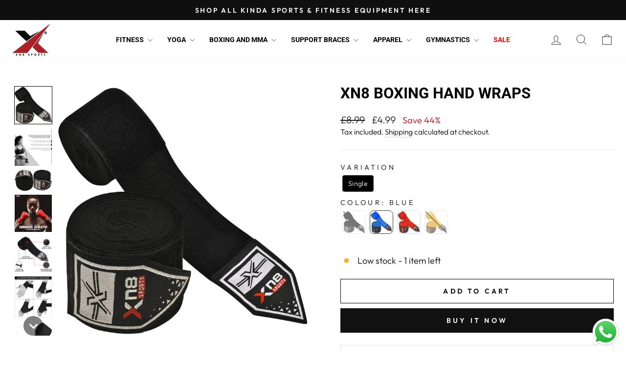

--- FILE ---
content_type: text/html; charset=utf-8
request_url: https://xn8sports.co.uk/products/hand-wraps-boxing
body_size: 83350
content:
<!doctype html>
<html class="no-js" lang="en" dir="ltr">
<head>
  <!-- Google tag (gtag.js) -->
<script async src="https://www.googletagmanager.com/gtag/js?id=GT-5R3QB2C"></script>
<script>
  window.dataLayer = window.dataLayer || [];
  function gtag(){dataLayer.push(arguments);}
  gtag('js', new Date());

  gtag('config', 'GT-5R3QB2C');
</script>
  <!-- Google Tag Manager -->
<script>(function(w,d,s,l,i){w[l]=w[l]||[];w[l].push({'gtm.start':
new Date().getTime(),event:'gtm.js'});var f=d.getElementsByTagName(s)[0],
j=d.createElement(s),dl=l!='dataLayer'?'&l='+l:'';j.async=true;j.src=
'https://www.googletagmanager.com/gtm.js?id='+i+dl;f.parentNode.insertBefore(j,f);
})(window,document,'script','dataLayer','GTM-TH8SQ7R');</script>
<!-- End Google Tag Manager -->
  <meta charset="utf-8">
  <meta http-equiv="X-UA-Compatible" content="IE=edge,chrome=1">
  <meta name="viewport" content="width=device-width,initial-scale=1">
  <meta name="theme-color" content="#111111">
  <link rel="canonical" href="https://xn8sports.co.uk/products/hand-wraps-boxing">
  <link rel="preconnect" href="https://cdn.shopify.com" crossorigin>
  <link rel="preconnect" href="https://fonts.shopifycdn.com" crossorigin>
  <link rel="dns-prefetch" href="https://productreviews.shopifycdn.com">
  <link rel="dns-prefetch" href="https://ajax.googleapis.com">
  <link rel="dns-prefetch" href="https://maps.googleapis.com">
  <link rel="dns-prefetch" href="https://maps.gstatic.com"><link rel="shortcut icon" href="//xn8sports.co.uk/cdn/shop/files/favicon-32x32_814e4fc4-48f7-4530-847f-6faa5eb86f39_32x32.png?v=1613548379" type="image/png" /><title>Get Best Xn8 Sports Hand Wraps for Boxing and MMA | Xn8 Sports
</title>
<meta name="description" content="Get the Best Quality Xn8 Sports hand wraps boxing Online at Online Shopping Store. The Xn8 Hand Wraps MMA Protects your fingers, wrists, and knuckles. Order Now!"><meta property="og:site_name" content="Xn8 Sports">
  <meta property="og:url" content="https://xn8sports.co.uk/products/hand-wraps-boxing">
  <meta property="og:title" content="XN8 Boxing Hand Wraps">
  <meta property="og:type" content="product">
  <meta property="og:description" content="Get the Best Quality Xn8 Sports hand wraps boxing Online at Online Shopping Store. The Xn8 Hand Wraps MMA Protects your fingers, wrists, and knuckles. Order Now!"><meta property="og:image" content="http://xn8sports.co.uk/cdn/shop/files/1_f439bc12-9b72-4124-89b6-77f8a08d266b.jpg?v=1730720599">
    <meta property="og:image:secure_url" content="https://xn8sports.co.uk/cdn/shop/files/1_f439bc12-9b72-4124-89b6-77f8a08d266b.jpg?v=1730720599">
    <meta property="og:image:width" content="1500">
    <meta property="og:image:height" content="1500"><meta name="twitter:site" content="@https://x.com/xn8sports">
  <meta name="twitter:card" content="summary_large_image">
  <meta name="twitter:title" content="XN8 Boxing Hand Wraps">
  <meta name="twitter:description" content="Get the Best Quality Xn8 Sports hand wraps boxing Online at Online Shopping Store. The Xn8 Hand Wraps MMA Protects your fingers, wrists, and knuckles. Order Now!">
<style data-shopify>@font-face {
  font-family: Roboto;
  font-weight: 700;
  font-style: normal;
  font-display: swap;
  src: url("//xn8sports.co.uk/cdn/fonts/roboto/roboto_n7.f38007a10afbbde8976c4056bfe890710d51dec2.woff2") format("woff2"),
       url("//xn8sports.co.uk/cdn/fonts/roboto/roboto_n7.94bfdd3e80c7be00e128703d245c207769d763f9.woff") format("woff");
}

  @font-face {
  font-family: Outfit;
  font-weight: 300;
  font-style: normal;
  font-display: swap;
  src: url("//xn8sports.co.uk/cdn/fonts/outfit/outfit_n3.8c97ae4c4fac7c2ea467a6dc784857f4de7e0e37.woff2") format("woff2"),
       url("//xn8sports.co.uk/cdn/fonts/outfit/outfit_n3.b50a189ccde91f9bceee88f207c18c09f0b62a7b.woff") format("woff");
}


  @font-face {
  font-family: Outfit;
  font-weight: 600;
  font-style: normal;
  font-display: swap;
  src: url("//xn8sports.co.uk/cdn/fonts/outfit/outfit_n6.dfcbaa80187851df2e8384061616a8eaa1702fdc.woff2") format("woff2"),
       url("//xn8sports.co.uk/cdn/fonts/outfit/outfit_n6.88384e9fc3e36038624caccb938f24ea8008a91d.woff") format("woff");
}

  
  
</style><link href="//xn8sports.co.uk/cdn/shop/t/62/assets/theme.css?v=175866368769018478941727267355" rel="stylesheet" type="text/css" media="all" />
<style data-shopify>:root {
    --typeHeaderPrimary: Roboto;
    --typeHeaderFallback: sans-serif;
    --typeHeaderSize: 36px;
    --typeHeaderWeight: 700;
    --typeHeaderLineHeight: 1;
    --typeHeaderSpacing: 0.0em;

    --typeBasePrimary:Outfit;
    --typeBaseFallback:sans-serif;
    --typeBaseSize: 18px;
    --typeBaseWeight: 300;
    --typeBaseSpacing: 0.0em;
    --typeBaseLineHeight: 1.4;
    --typeBaselineHeightMinus01: 1.3;

    --typeCollectionTitle: 20px;

    --iconWeight: 2px;
    --iconLinecaps: miter;

    
        --buttonRadius: 0;
    

    --colorGridOverlayOpacity: 0.1;
    }

    .placeholder-content {
    background-image: linear-gradient(100deg, #ffffff 40%, #f7f7f7 63%, #ffffff 79%);
    }</style><script>
    document.documentElement.className = document.documentElement.className.replace('no-js', 'js');

    window.theme = window.theme || {};
    theme.routes = {
      home: "/",
      cart: "/cart.js",
      cartPage: "/cart",
      cartAdd: "/cart/add.js",
      cartChange: "/cart/change.js",
      search: "/search",
      predictiveSearch: "/search/suggest"
    };
    theme.strings = {
      soldOut: "Sold Out",
      unavailable: "Unavailable",
      inStockLabel: "In stock, ready to ship",
      oneStockLabel: "Low stock - [count] item left",
      otherStockLabel: "Low stock - [count] items left",
      willNotShipUntil: "Ready to ship [date]",
      willBeInStockAfter: "Back in stock [date]",
      waitingForStock: "Backordered, shipping soon",
      savePrice: "Save [saved_amount]",
      cartEmpty: "Your cart is currently empty.",
      cartTermsConfirmation: "You must agree with the terms and conditions of sales to check out",
      searchCollections: "Collections",
      searchPages: "Pages",
      searchArticles: "Articles",
      productFrom: "from ",
      maxQuantity: "You can only have [quantity] of [title] in your cart."
    };
    theme.settings = {
      cartType: "drawer",
      isCustomerTemplate: false,
      moneyFormat: "\u003cspan class=money\u003e£{{amount}}\u003c\/span\u003e",
      saveType: "percent",
      productImageSize: "natural",
      productImageCover: false,
      predictiveSearch: true,
      predictiveSearchType: null,
      predictiveSearchVendor: false,
      predictiveSearchPrice: true,
      quickView: true,
      themeName: 'Impulse',
      themeVersion: "7.5.1"
    };
  </script>

  <script>window.performance && window.performance.mark && window.performance.mark('shopify.content_for_header.start');</script><meta name="google-site-verification" content="4ktyGmIWkceZY9mzJbwWmMhmZzHMAjN5pfJ366fIex4">
<meta name="google-site-verification" content="0QQXteKdBPVLW9DJJJwiuYWgyultvW_6IcFBRKzNJ1w">
<meta name="google-site-verification" content="Y_9N5dcX0MTJxaM3hHovOwUmb4eiaStdDf9UtnDD_QE">
<meta id="shopify-digital-wallet" name="shopify-digital-wallet" content="/22955229264/digital_wallets/dialog">
<meta name="shopify-checkout-api-token" content="24142aa9a6e15ae9e62aa43d2d528edd">
<meta id="in-context-paypal-metadata" data-shop-id="22955229264" data-venmo-supported="false" data-environment="production" data-locale="en_US" data-paypal-v4="true" data-currency="GBP">
<link rel="alternate" type="application/json+oembed" href="https://xn8sports.co.uk/products/hand-wraps-boxing.oembed">
<script async="async" src="/checkouts/internal/preloads.js?locale=en-GB"></script>
<link rel="preconnect" href="https://shop.app" crossorigin="anonymous">
<script async="async" src="https://shop.app/checkouts/internal/preloads.js?locale=en-GB&shop_id=22955229264" crossorigin="anonymous"></script>
<script id="apple-pay-shop-capabilities" type="application/json">{"shopId":22955229264,"countryCode":"GB","currencyCode":"GBP","merchantCapabilities":["supports3DS"],"merchantId":"gid:\/\/shopify\/Shop\/22955229264","merchantName":"Xn8 Sports","requiredBillingContactFields":["postalAddress","email","phone"],"requiredShippingContactFields":["postalAddress","email","phone"],"shippingType":"shipping","supportedNetworks":["visa","maestro","masterCard","amex","discover","elo"],"total":{"type":"pending","label":"Xn8 Sports","amount":"1.00"},"shopifyPaymentsEnabled":true,"supportsSubscriptions":true}</script>
<script id="shopify-features" type="application/json">{"accessToken":"24142aa9a6e15ae9e62aa43d2d528edd","betas":["rich-media-storefront-analytics"],"domain":"xn8sports.co.uk","predictiveSearch":true,"shopId":22955229264,"locale":"en"}</script>
<script>var Shopify = Shopify || {};
Shopify.shop = "xn8-sports.myshopify.com";
Shopify.locale = "en";
Shopify.currency = {"active":"GBP","rate":"1.0"};
Shopify.country = "GB";
Shopify.theme = {"name":"Xn8 Sports 2024","id":144197746906,"schema_name":"Impulse","schema_version":"7.5.1","theme_store_id":857,"role":"main"};
Shopify.theme.handle = "null";
Shopify.theme.style = {"id":null,"handle":null};
Shopify.cdnHost = "xn8sports.co.uk/cdn";
Shopify.routes = Shopify.routes || {};
Shopify.routes.root = "/";</script>
<script type="module">!function(o){(o.Shopify=o.Shopify||{}).modules=!0}(window);</script>
<script>!function(o){function n(){var o=[];function n(){o.push(Array.prototype.slice.apply(arguments))}return n.q=o,n}var t=o.Shopify=o.Shopify||{};t.loadFeatures=n(),t.autoloadFeatures=n()}(window);</script>
<script>
  window.ShopifyPay = window.ShopifyPay || {};
  window.ShopifyPay.apiHost = "shop.app\/pay";
  window.ShopifyPay.redirectState = null;
</script>
<script id="shop-js-analytics" type="application/json">{"pageType":"product"}</script>
<script defer="defer" async type="module" src="//xn8sports.co.uk/cdn/shopifycloud/shop-js/modules/v2/client.init-shop-cart-sync_BN7fPSNr.en.esm.js"></script>
<script defer="defer" async type="module" src="//xn8sports.co.uk/cdn/shopifycloud/shop-js/modules/v2/chunk.common_Cbph3Kss.esm.js"></script>
<script defer="defer" async type="module" src="//xn8sports.co.uk/cdn/shopifycloud/shop-js/modules/v2/chunk.modal_DKumMAJ1.esm.js"></script>
<script type="module">
  await import("//xn8sports.co.uk/cdn/shopifycloud/shop-js/modules/v2/client.init-shop-cart-sync_BN7fPSNr.en.esm.js");
await import("//xn8sports.co.uk/cdn/shopifycloud/shop-js/modules/v2/chunk.common_Cbph3Kss.esm.js");
await import("//xn8sports.co.uk/cdn/shopifycloud/shop-js/modules/v2/chunk.modal_DKumMAJ1.esm.js");

  window.Shopify.SignInWithShop?.initShopCartSync?.({"fedCMEnabled":true,"windoidEnabled":true});

</script>
<script>
  window.Shopify = window.Shopify || {};
  if (!window.Shopify.featureAssets) window.Shopify.featureAssets = {};
  window.Shopify.featureAssets['shop-js'] = {"shop-cart-sync":["modules/v2/client.shop-cart-sync_CJVUk8Jm.en.esm.js","modules/v2/chunk.common_Cbph3Kss.esm.js","modules/v2/chunk.modal_DKumMAJ1.esm.js"],"init-fed-cm":["modules/v2/client.init-fed-cm_7Fvt41F4.en.esm.js","modules/v2/chunk.common_Cbph3Kss.esm.js","modules/v2/chunk.modal_DKumMAJ1.esm.js"],"init-shop-email-lookup-coordinator":["modules/v2/client.init-shop-email-lookup-coordinator_Cc088_bR.en.esm.js","modules/v2/chunk.common_Cbph3Kss.esm.js","modules/v2/chunk.modal_DKumMAJ1.esm.js"],"init-windoid":["modules/v2/client.init-windoid_hPopwJRj.en.esm.js","modules/v2/chunk.common_Cbph3Kss.esm.js","modules/v2/chunk.modal_DKumMAJ1.esm.js"],"shop-button":["modules/v2/client.shop-button_B0jaPSNF.en.esm.js","modules/v2/chunk.common_Cbph3Kss.esm.js","modules/v2/chunk.modal_DKumMAJ1.esm.js"],"shop-cash-offers":["modules/v2/client.shop-cash-offers_DPIskqss.en.esm.js","modules/v2/chunk.common_Cbph3Kss.esm.js","modules/v2/chunk.modal_DKumMAJ1.esm.js"],"shop-toast-manager":["modules/v2/client.shop-toast-manager_CK7RT69O.en.esm.js","modules/v2/chunk.common_Cbph3Kss.esm.js","modules/v2/chunk.modal_DKumMAJ1.esm.js"],"init-shop-cart-sync":["modules/v2/client.init-shop-cart-sync_BN7fPSNr.en.esm.js","modules/v2/chunk.common_Cbph3Kss.esm.js","modules/v2/chunk.modal_DKumMAJ1.esm.js"],"init-customer-accounts-sign-up":["modules/v2/client.init-customer-accounts-sign-up_CfPf4CXf.en.esm.js","modules/v2/client.shop-login-button_DeIztwXF.en.esm.js","modules/v2/chunk.common_Cbph3Kss.esm.js","modules/v2/chunk.modal_DKumMAJ1.esm.js"],"pay-button":["modules/v2/client.pay-button_CgIwFSYN.en.esm.js","modules/v2/chunk.common_Cbph3Kss.esm.js","modules/v2/chunk.modal_DKumMAJ1.esm.js"],"init-customer-accounts":["modules/v2/client.init-customer-accounts_DQ3x16JI.en.esm.js","modules/v2/client.shop-login-button_DeIztwXF.en.esm.js","modules/v2/chunk.common_Cbph3Kss.esm.js","modules/v2/chunk.modal_DKumMAJ1.esm.js"],"avatar":["modules/v2/client.avatar_BTnouDA3.en.esm.js"],"init-shop-for-new-customer-accounts":["modules/v2/client.init-shop-for-new-customer-accounts_CsZy_esa.en.esm.js","modules/v2/client.shop-login-button_DeIztwXF.en.esm.js","modules/v2/chunk.common_Cbph3Kss.esm.js","modules/v2/chunk.modal_DKumMAJ1.esm.js"],"shop-follow-button":["modules/v2/client.shop-follow-button_BRMJjgGd.en.esm.js","modules/v2/chunk.common_Cbph3Kss.esm.js","modules/v2/chunk.modal_DKumMAJ1.esm.js"],"checkout-modal":["modules/v2/client.checkout-modal_B9Drz_yf.en.esm.js","modules/v2/chunk.common_Cbph3Kss.esm.js","modules/v2/chunk.modal_DKumMAJ1.esm.js"],"shop-login-button":["modules/v2/client.shop-login-button_DeIztwXF.en.esm.js","modules/v2/chunk.common_Cbph3Kss.esm.js","modules/v2/chunk.modal_DKumMAJ1.esm.js"],"lead-capture":["modules/v2/client.lead-capture_DXYzFM3R.en.esm.js","modules/v2/chunk.common_Cbph3Kss.esm.js","modules/v2/chunk.modal_DKumMAJ1.esm.js"],"shop-login":["modules/v2/client.shop-login_CA5pJqmO.en.esm.js","modules/v2/chunk.common_Cbph3Kss.esm.js","modules/v2/chunk.modal_DKumMAJ1.esm.js"],"payment-terms":["modules/v2/client.payment-terms_BxzfvcZJ.en.esm.js","modules/v2/chunk.common_Cbph3Kss.esm.js","modules/v2/chunk.modal_DKumMAJ1.esm.js"]};
</script>
<script>(function() {
  var isLoaded = false;
  function asyncLoad() {
    if (isLoaded) return;
    isLoaded = true;
    var urls = ["https:\/\/rio.pwztag.com\/rio.js?shop=xn8-sports.myshopify.com","https:\/\/cdn.nfcube.com\/instafeed-9b93c274f8efa4fa0d1ea0a761af9ccb.js?shop=xn8-sports.myshopify.com"];
    for (var i = 0; i < urls.length; i++) {
      var s = document.createElement('script');
      s.type = 'text/javascript';
      s.async = true;
      s.src = urls[i];
      var x = document.getElementsByTagName('script')[0];
      x.parentNode.insertBefore(s, x);
    }
  };
  if(window.attachEvent) {
    window.attachEvent('onload', asyncLoad);
  } else {
    window.addEventListener('load', asyncLoad, false);
  }
})();</script>
<script id="__st">var __st={"a":22955229264,"offset":0,"reqid":"3e9ff679-3445-4afe-83cc-7ba73925dfad-1769914449","pageurl":"xn8sports.co.uk\/products\/hand-wraps-boxing","u":"0a329d733908","p":"product","rtyp":"product","rid":4792407490640};</script>
<script>window.ShopifyPaypalV4VisibilityTracking = true;</script>
<script id="captcha-bootstrap">!function(){'use strict';const t='contact',e='account',n='new_comment',o=[[t,t],['blogs',n],['comments',n],[t,'customer']],c=[[e,'customer_login'],[e,'guest_login'],[e,'recover_customer_password'],[e,'create_customer']],r=t=>t.map((([t,e])=>`form[action*='/${t}']:not([data-nocaptcha='true']) input[name='form_type'][value='${e}']`)).join(','),a=t=>()=>t?[...document.querySelectorAll(t)].map((t=>t.form)):[];function s(){const t=[...o],e=r(t);return a(e)}const i='password',u='form_key',d=['recaptcha-v3-token','g-recaptcha-response','h-captcha-response',i],f=()=>{try{return window.sessionStorage}catch{return}},m='__shopify_v',_=t=>t.elements[u];function p(t,e,n=!1){try{const o=window.sessionStorage,c=JSON.parse(o.getItem(e)),{data:r}=function(t){const{data:e,action:n}=t;return t[m]||n?{data:e,action:n}:{data:t,action:n}}(c);for(const[e,n]of Object.entries(r))t.elements[e]&&(t.elements[e].value=n);n&&o.removeItem(e)}catch(o){console.error('form repopulation failed',{error:o})}}const l='form_type',E='cptcha';function T(t){t.dataset[E]=!0}const w=window,h=w.document,L='Shopify',v='ce_forms',y='captcha';let A=!1;((t,e)=>{const n=(g='f06e6c50-85a8-45c8-87d0-21a2b65856fe',I='https://cdn.shopify.com/shopifycloud/storefront-forms-hcaptcha/ce_storefront_forms_captcha_hcaptcha.v1.5.2.iife.js',D={infoText:'Protected by hCaptcha',privacyText:'Privacy',termsText:'Terms'},(t,e,n)=>{const o=w[L][v],c=o.bindForm;if(c)return c(t,g,e,D).then(n);var r;o.q.push([[t,g,e,D],n]),r=I,A||(h.body.append(Object.assign(h.createElement('script'),{id:'captcha-provider',async:!0,src:r})),A=!0)});var g,I,D;w[L]=w[L]||{},w[L][v]=w[L][v]||{},w[L][v].q=[],w[L][y]=w[L][y]||{},w[L][y].protect=function(t,e){n(t,void 0,e),T(t)},Object.freeze(w[L][y]),function(t,e,n,w,h,L){const[v,y,A,g]=function(t,e,n){const i=e?o:[],u=t?c:[],d=[...i,...u],f=r(d),m=r(i),_=r(d.filter((([t,e])=>n.includes(e))));return[a(f),a(m),a(_),s()]}(w,h,L),I=t=>{const e=t.target;return e instanceof HTMLFormElement?e:e&&e.form},D=t=>v().includes(t);t.addEventListener('submit',(t=>{const e=I(t);if(!e)return;const n=D(e)&&!e.dataset.hcaptchaBound&&!e.dataset.recaptchaBound,o=_(e),c=g().includes(e)&&(!o||!o.value);(n||c)&&t.preventDefault(),c&&!n&&(function(t){try{if(!f())return;!function(t){const e=f();if(!e)return;const n=_(t);if(!n)return;const o=n.value;o&&e.removeItem(o)}(t);const e=Array.from(Array(32),(()=>Math.random().toString(36)[2])).join('');!function(t,e){_(t)||t.append(Object.assign(document.createElement('input'),{type:'hidden',name:u})),t.elements[u].value=e}(t,e),function(t,e){const n=f();if(!n)return;const o=[...t.querySelectorAll(`input[type='${i}']`)].map((({name:t})=>t)),c=[...d,...o],r={};for(const[a,s]of new FormData(t).entries())c.includes(a)||(r[a]=s);n.setItem(e,JSON.stringify({[m]:1,action:t.action,data:r}))}(t,e)}catch(e){console.error('failed to persist form',e)}}(e),e.submit())}));const S=(t,e)=>{t&&!t.dataset[E]&&(n(t,e.some((e=>e===t))),T(t))};for(const o of['focusin','change'])t.addEventListener(o,(t=>{const e=I(t);D(e)&&S(e,y())}));const B=e.get('form_key'),M=e.get(l),P=B&&M;t.addEventListener('DOMContentLoaded',(()=>{const t=y();if(P)for(const e of t)e.elements[l].value===M&&p(e,B);[...new Set([...A(),...v().filter((t=>'true'===t.dataset.shopifyCaptcha))])].forEach((e=>S(e,t)))}))}(h,new URLSearchParams(w.location.search),n,t,e,['guest_login'])})(!0,!0)}();</script>
<script integrity="sha256-4kQ18oKyAcykRKYeNunJcIwy7WH5gtpwJnB7kiuLZ1E=" data-source-attribution="shopify.loadfeatures" defer="defer" src="//xn8sports.co.uk/cdn/shopifycloud/storefront/assets/storefront/load_feature-a0a9edcb.js" crossorigin="anonymous"></script>
<script crossorigin="anonymous" defer="defer" src="//xn8sports.co.uk/cdn/shopifycloud/storefront/assets/shopify_pay/storefront-65b4c6d7.js?v=20250812"></script>
<script data-source-attribution="shopify.dynamic_checkout.dynamic.init">var Shopify=Shopify||{};Shopify.PaymentButton=Shopify.PaymentButton||{isStorefrontPortableWallets:!0,init:function(){window.Shopify.PaymentButton.init=function(){};var t=document.createElement("script");t.src="https://xn8sports.co.uk/cdn/shopifycloud/portable-wallets/latest/portable-wallets.en.js",t.type="module",document.head.appendChild(t)}};
</script>
<script data-source-attribution="shopify.dynamic_checkout.buyer_consent">
  function portableWalletsHideBuyerConsent(e){var t=document.getElementById("shopify-buyer-consent"),n=document.getElementById("shopify-subscription-policy-button");t&&n&&(t.classList.add("hidden"),t.setAttribute("aria-hidden","true"),n.removeEventListener("click",e))}function portableWalletsShowBuyerConsent(e){var t=document.getElementById("shopify-buyer-consent"),n=document.getElementById("shopify-subscription-policy-button");t&&n&&(t.classList.remove("hidden"),t.removeAttribute("aria-hidden"),n.addEventListener("click",e))}window.Shopify?.PaymentButton&&(window.Shopify.PaymentButton.hideBuyerConsent=portableWalletsHideBuyerConsent,window.Shopify.PaymentButton.showBuyerConsent=portableWalletsShowBuyerConsent);
</script>
<script>
  function portableWalletsCleanup(e){e&&e.src&&console.error("Failed to load portable wallets script "+e.src);var t=document.querySelectorAll("shopify-accelerated-checkout .shopify-payment-button__skeleton, shopify-accelerated-checkout-cart .wallet-cart-button__skeleton"),e=document.getElementById("shopify-buyer-consent");for(let e=0;e<t.length;e++)t[e].remove();e&&e.remove()}function portableWalletsNotLoadedAsModule(e){e instanceof ErrorEvent&&"string"==typeof e.message&&e.message.includes("import.meta")&&"string"==typeof e.filename&&e.filename.includes("portable-wallets")&&(window.removeEventListener("error",portableWalletsNotLoadedAsModule),window.Shopify.PaymentButton.failedToLoad=e,"loading"===document.readyState?document.addEventListener("DOMContentLoaded",window.Shopify.PaymentButton.init):window.Shopify.PaymentButton.init())}window.addEventListener("error",portableWalletsNotLoadedAsModule);
</script>

<script type="module" src="https://xn8sports.co.uk/cdn/shopifycloud/portable-wallets/latest/portable-wallets.en.js" onError="portableWalletsCleanup(this)" crossorigin="anonymous"></script>
<script nomodule>
  document.addEventListener("DOMContentLoaded", portableWalletsCleanup);
</script>

<link id="shopify-accelerated-checkout-styles" rel="stylesheet" media="screen" href="https://xn8sports.co.uk/cdn/shopifycloud/portable-wallets/latest/accelerated-checkout-backwards-compat.css" crossorigin="anonymous">
<style id="shopify-accelerated-checkout-cart">
        #shopify-buyer-consent {
  margin-top: 1em;
  display: inline-block;
  width: 100%;
}

#shopify-buyer-consent.hidden {
  display: none;
}

#shopify-subscription-policy-button {
  background: none;
  border: none;
  padding: 0;
  text-decoration: underline;
  font-size: inherit;
  cursor: pointer;
}

#shopify-subscription-policy-button::before {
  box-shadow: none;
}

      </style>

<script>window.performance && window.performance.mark && window.performance.mark('shopify.content_for_header.end');</script>

  <script src="//xn8sports.co.uk/cdn/shop/t/62/assets/vendor-scripts-v11.js" defer="defer"></script><link rel="stylesheet" href="//xn8sports.co.uk/cdn/shop/t/62/assets/country-flags.css"><script src="//xn8sports.co.uk/cdn/shop/t/62/assets/theme.js?v=136904160527539270741722504852" defer="defer"></script>


<!-- BEGIN app block: shopify://apps/variant-image-wizard-swatch/blocks/app-embed/66205c03-f474-4e2c-b275-0a2806eeac16 -->

<script>
  if (typeof __productWizRio !== 'undefined') {
    throw new Error('Rio code has already been instantiated!');
  }
  var __productWizRioProduct = {"id":4792407490640,"title":"XN8 Boxing Hand Wraps","handle":"hand-wraps-boxing","description":"\u003ch2\u003e\u003cstrong\u003eFeatures\u003c\/strong\u003e\u003c\/h2\u003e\n\u003cul class=\"a-unordered-list a-vertical a-spacing-mini\"\u003e\n\u003cli class=\"a-spacing-mini\"\u003e\u003cspan class=\"a-list-item\"\u003eFeaturing optimum material blends and construction, the Xn8 hand Wraps provide maximum protection to your hands during combat. Serve you with guarding your hands, fingers, and wrists during punching and sparring workouts.\u003c\/span\u003e\u003c\/li\u003e\n\u003cli class=\"a-spacing-mini\"\u003e\u003cspan class=\"a-list-item\"\u003eXn8 Hand Wraps are suitable for men and women who would like to get involved in punching, hitting, or striking activities, including taking part in professional combat sports. Whether you like to punch as a hobbyist or you are a professional, these hand wraps are for you.\u003c\/span\u003e\u003c\/li\u003e\n\u003cli class=\"a-spacing-mini\"\u003e\u003cspan class=\"a-list-item\"\u003eOur boxing hand wraps guard your knuckles, fingers, wrists, bones, tendons, and muscles when punching. Thanks to the elasticated fabric for making these hand wraps fit anyone's hands comfortably coupled with hook \u0026amp; loop fastening for maximum security.\u003c\/span\u003e\u003c\/li\u003e\n\u003cli class=\"a-spacing-mini\"\u003e\u003cspan class=\"a-list-item\"\u003eThese top-quality bandages for boxing are useful for drills and professional sporting activities involving forceful punching and sparring periods. Suitable for activities such as boxing, martial artists, Muay Thai, and MMA.\u003c\/span\u003e\u003c\/li\u003e\n\u003cli class=\"a-spacing-mini\"\u003e\u003cspan class=\"a-list-item\"\u003eWe make sure to serve you with the top-quality products at reasonable prices. These Hand wraps are no exception when it comes to quality. However, if you are not satisfied with the item, feel free to contact our professional customer support anytime you feel like it.\u003c\/span\u003e\u003c\/li\u003e\n\u003c\/ul\u003e","published_at":"2021-12-07T11:19:36+00:00","created_at":"2020-09-10T08:52:44+01:00","vendor":"Xn8 Sports","type":"Hand Wraps","tags":["Gloves"],"price":499,"price_min":499,"price_max":499,"available":true,"price_varies":false,"compare_at_price":899,"compare_at_price_min":899,"compare_at_price_max":899,"compare_at_price_varies":false,"variants":[{"id":32852765605968,"title":"Single \/ Black","option1":"Single","option2":"Black","option3":null,"sku":"Hand-Wraps-BLACK-BR","requires_shipping":true,"taxable":false,"featured_image":null,"available":false,"name":"XN8 Boxing Hand Wraps - Single \/ Black","public_title":"Single \/ Black","options":["Single","Black"],"price":499,"weight":0,"compare_at_price":899,"inventory_management":"shopify","barcode":"5056381303693","requires_selling_plan":false,"selling_plan_allocations":[]},{"id":32852765638736,"title":"Single \/ Blue","option1":"Single","option2":"Blue","option3":null,"sku":"Hand-Wraps-BLUE-BR","requires_shipping":true,"taxable":false,"featured_image":null,"available":true,"name":"XN8 Boxing Hand Wraps - Single \/ Blue","public_title":"Single \/ Blue","options":["Single","Blue"],"price":499,"weight":0,"compare_at_price":899,"inventory_management":"shopify","barcode":"5056381303679","requires_selling_plan":false,"selling_plan_allocations":[]},{"id":32852765671504,"title":"Single \/ Red","option1":"Single","option2":"Red","option3":null,"sku":"Hand-Wraps-RED-BR","requires_shipping":true,"taxable":false,"featured_image":null,"available":true,"name":"XN8 Boxing Hand Wraps - Single \/ Red","public_title":"Single \/ Red","options":["Single","Red"],"price":499,"weight":0,"compare_at_price":899,"inventory_management":"shopify","barcode":"5056381303686","requires_selling_plan":false,"selling_plan_allocations":[]},{"id":32852765704272,"title":"Single \/ Yellow","option1":"Single","option2":"Yellow","option3":null,"sku":"Hand-Wraps-YELLOW-BR","requires_shipping":true,"taxable":false,"featured_image":null,"available":false,"name":"XN8 Boxing Hand Wraps - Single \/ Yellow","public_title":"Single \/ Yellow","options":["Single","Yellow"],"price":499,"weight":0,"compare_at_price":899,"inventory_management":"shopify","barcode":"5056381303662","requires_selling_plan":false,"selling_plan_allocations":[]}],"images":["\/\/xn8sports.co.uk\/cdn\/shop\/files\/1_f439bc12-9b72-4124-89b6-77f8a08d266b.jpg?v=1730720599","\/\/xn8sports.co.uk\/cdn\/shop\/files\/2_8335e302-7573-4214-ba18-f9c50881f629.jpg?v=1730720599","\/\/xn8sports.co.uk\/cdn\/shop\/files\/3_cc0b78a2-324c-452e-a84a-3aafa6cf01bc.jpg?v=1730720599","\/\/xn8sports.co.uk\/cdn\/shop\/files\/4_b8925f69-4d03-4ffd-a72e-f81323a37982.jpg?v=1730720599","\/\/xn8sports.co.uk\/cdn\/shop\/files\/5_606f85d2-591b-402f-917f-840514a92759.jpg?v=1730720599","\/\/xn8sports.co.uk\/cdn\/shop\/files\/6_b3403326-8ee1-43a0-aa3d-e197ee8c9318.jpg?v=1730720600","\/\/xn8sports.co.uk\/cdn\/shop\/files\/7_d53aa846-6fc0-4417-80ad-7567ccd9d031.jpg?v=1730720599","\/\/xn8sports.co.uk\/cdn\/shop\/files\/8_ab65236e-ada3-41b1-9280-7e3deb7c99a4.jpg?v=1730720599","\/\/xn8sports.co.uk\/cdn\/shop\/files\/2_c3031a57-1aeb-4a10-ae7a-171204dcee1f.jpg?v=1730720614","\/\/xn8sports.co.uk\/cdn\/shop\/files\/3_3462c4e3-7966-4e6a-9609-ebc45f04e6ec.jpg?v=1730720615","\/\/xn8sports.co.uk\/cdn\/shop\/files\/4_253c8d18-49a9-4ffb-bc95-58eb88a02779.jpg?v=1730720615","\/\/xn8sports.co.uk\/cdn\/shop\/files\/7_648fb36c-3b7f-4040-bc13-e6a17a7e77b9.jpg?v=1730720615","\/\/xn8sports.co.uk\/cdn\/shop\/files\/8_94a40d53-a745-49a2-9a73-8d7b0f7c65b8.jpg?v=1730720615","\/\/xn8sports.co.uk\/cdn\/shop\/files\/1_ee477cf5-ac7d-4718-972f-f920271899c3.jpg?v=1730720615","\/\/xn8sports.co.uk\/cdn\/shop\/files\/5_fbd80238-ddf7-437e-8bab-89b91c9b51a0.jpg?v=1730720615","\/\/xn8sports.co.uk\/cdn\/shop\/files\/6_1de16c75-5798-4d89-8106-a09f632e486f.jpg?v=1730720615","\/\/xn8sports.co.uk\/cdn\/shop\/files\/8_fa0c6829-abe3-4a10-96a3-77553439cb8a.jpg?v=1730720636","\/\/xn8sports.co.uk\/cdn\/shop\/files\/1_11f1f84f-a338-4b8c-b879-cc549dc7e4b1.jpg?v=1730720637","\/\/xn8sports.co.uk\/cdn\/shop\/files\/2_313e10b5-54f6-4e46-8135-6efe9f2e31b4.jpg?v=1730720636","\/\/xn8sports.co.uk\/cdn\/shop\/files\/3_6eafa754-af04-43ae-bc20-f2f2d7762690.jpg?v=1730720636","\/\/xn8sports.co.uk\/cdn\/shop\/files\/4_53ff930f-25cb-482e-bab9-ddd296c61e1a.jpg?v=1730720637","\/\/xn8sports.co.uk\/cdn\/shop\/files\/5_59d9e53c-f6ab-4a5c-bc46-79703ced5eea.jpg?v=1730720636","\/\/xn8sports.co.uk\/cdn\/shop\/files\/6_d0b5ef38-3fcc-4ebb-98f4-b7d81921312b.jpg?v=1730720636","\/\/xn8sports.co.uk\/cdn\/shop\/files\/7_0edac907-71a4-4389-a9f6-dfb6732b0fff.jpg?v=1730720636"],"featured_image":"\/\/xn8sports.co.uk\/cdn\/shop\/files\/1_f439bc12-9b72-4124-89b6-77f8a08d266b.jpg?v=1730720599","options":["Variation","Colour"],"media":[{"alt":null,"id":63072595902845,"position":1,"preview_image":{"aspect_ratio":1.0,"height":1500,"width":1500,"src":"\/\/xn8sports.co.uk\/cdn\/shop\/files\/1_f439bc12-9b72-4124-89b6-77f8a08d266b.jpg?v=1730720599"},"aspect_ratio":1.0,"height":1500,"media_type":"image","src":"\/\/xn8sports.co.uk\/cdn\/shop\/files\/1_f439bc12-9b72-4124-89b6-77f8a08d266b.jpg?v=1730720599","width":1500},{"alt":null,"id":63072595935613,"position":2,"preview_image":{"aspect_ratio":1.003,"height":1496,"width":1500,"src":"\/\/xn8sports.co.uk\/cdn\/shop\/files\/2_8335e302-7573-4214-ba18-f9c50881f629.jpg?v=1730720599"},"aspect_ratio":1.003,"height":1496,"media_type":"image","src":"\/\/xn8sports.co.uk\/cdn\/shop\/files\/2_8335e302-7573-4214-ba18-f9c50881f629.jpg?v=1730720599","width":1500},{"alt":null,"id":63072595968381,"position":3,"preview_image":{"aspect_ratio":1.732,"height":866,"width":1500,"src":"\/\/xn8sports.co.uk\/cdn\/shop\/files\/3_cc0b78a2-324c-452e-a84a-3aafa6cf01bc.jpg?v=1730720599"},"aspect_ratio":1.732,"height":866,"media_type":"image","src":"\/\/xn8sports.co.uk\/cdn\/shop\/files\/3_cc0b78a2-324c-452e-a84a-3aafa6cf01bc.jpg?v=1730720599","width":1500},{"alt":null,"id":63072596001149,"position":4,"preview_image":{"aspect_ratio":1.0,"height":1500,"width":1500,"src":"\/\/xn8sports.co.uk\/cdn\/shop\/files\/4_b8925f69-4d03-4ffd-a72e-f81323a37982.jpg?v=1730720599"},"aspect_ratio":1.0,"height":1500,"media_type":"image","src":"\/\/xn8sports.co.uk\/cdn\/shop\/files\/4_b8925f69-4d03-4ffd-a72e-f81323a37982.jpg?v=1730720599","width":1500},{"alt":null,"id":63072596033917,"position":5,"preview_image":{"aspect_ratio":1.074,"height":1397,"width":1500,"src":"\/\/xn8sports.co.uk\/cdn\/shop\/files\/5_606f85d2-591b-402f-917f-840514a92759.jpg?v=1730720599"},"aspect_ratio":1.074,"height":1397,"media_type":"image","src":"\/\/xn8sports.co.uk\/cdn\/shop\/files\/5_606f85d2-591b-402f-917f-840514a92759.jpg?v=1730720599","width":1500},{"alt":null,"id":63072596066685,"position":6,"preview_image":{"aspect_ratio":0.909,"height":1500,"width":1364,"src":"\/\/xn8sports.co.uk\/cdn\/shop\/files\/6_b3403326-8ee1-43a0-aa3d-e197ee8c9318.jpg?v=1730720600"},"aspect_ratio":0.909,"height":1500,"media_type":"image","src":"\/\/xn8sports.co.uk\/cdn\/shop\/files\/6_b3403326-8ee1-43a0-aa3d-e197ee8c9318.jpg?v=1730720600","width":1364},{"alt":null,"id":63072596099453,"position":7,"preview_image":{"aspect_ratio":1.052,"height":1426,"width":1500,"src":"\/\/xn8sports.co.uk\/cdn\/shop\/files\/7_d53aa846-6fc0-4417-80ad-7567ccd9d031.jpg?v=1730720599"},"aspect_ratio":1.052,"height":1426,"media_type":"image","src":"\/\/xn8sports.co.uk\/cdn\/shop\/files\/7_d53aa846-6fc0-4417-80ad-7567ccd9d031.jpg?v=1730720599","width":1500},{"alt":null,"id":63072596132221,"position":8,"preview_image":{"aspect_ratio":1.054,"height":1423,"width":1500,"src":"\/\/xn8sports.co.uk\/cdn\/shop\/files\/8_ab65236e-ada3-41b1-9280-7e3deb7c99a4.jpg?v=1730720599"},"aspect_ratio":1.054,"height":1423,"media_type":"image","src":"\/\/xn8sports.co.uk\/cdn\/shop\/files\/8_ab65236e-ada3-41b1-9280-7e3deb7c99a4.jpg?v=1730720599","width":1500},{"alt":null,"id":63072596230525,"position":9,"preview_image":{"aspect_ratio":1.003,"height":1496,"width":1500,"src":"\/\/xn8sports.co.uk\/cdn\/shop\/files\/2_c3031a57-1aeb-4a10-ae7a-171204dcee1f.jpg?v=1730720614"},"aspect_ratio":1.003,"height":1496,"media_type":"image","src":"\/\/xn8sports.co.uk\/cdn\/shop\/files\/2_c3031a57-1aeb-4a10-ae7a-171204dcee1f.jpg?v=1730720614","width":1500},{"alt":null,"id":63072596427133,"position":10,"preview_image":{"aspect_ratio":1.718,"height":873,"width":1500,"src":"\/\/xn8sports.co.uk\/cdn\/shop\/files\/3_3462c4e3-7966-4e6a-9609-ebc45f04e6ec.jpg?v=1730720615"},"aspect_ratio":1.718,"height":873,"media_type":"image","src":"\/\/xn8sports.co.uk\/cdn\/shop\/files\/3_3462c4e3-7966-4e6a-9609-ebc45f04e6ec.jpg?v=1730720615","width":1500},{"alt":null,"id":63072596361597,"position":11,"preview_image":{"aspect_ratio":1.0,"height":1500,"width":1500,"src":"\/\/xn8sports.co.uk\/cdn\/shop\/files\/4_253c8d18-49a9-4ffb-bc95-58eb88a02779.jpg?v=1730720615"},"aspect_ratio":1.0,"height":1500,"media_type":"image","src":"\/\/xn8sports.co.uk\/cdn\/shop\/files\/4_253c8d18-49a9-4ffb-bc95-58eb88a02779.jpg?v=1730720615","width":1500},{"alt":null,"id":63072596263293,"position":12,"preview_image":{"aspect_ratio":1.074,"height":1397,"width":1500,"src":"\/\/xn8sports.co.uk\/cdn\/shop\/files\/7_648fb36c-3b7f-4040-bc13-e6a17a7e77b9.jpg?v=1730720615"},"aspect_ratio":1.074,"height":1397,"media_type":"image","src":"\/\/xn8sports.co.uk\/cdn\/shop\/files\/7_648fb36c-3b7f-4040-bc13-e6a17a7e77b9.jpg?v=1730720615","width":1500},{"alt":null,"id":63072596296061,"position":13,"preview_image":{"aspect_ratio":1.054,"height":1423,"width":1500,"src":"\/\/xn8sports.co.uk\/cdn\/shop\/files\/8_94a40d53-a745-49a2-9a73-8d7b0f7c65b8.jpg?v=1730720615"},"aspect_ratio":1.054,"height":1423,"media_type":"image","src":"\/\/xn8sports.co.uk\/cdn\/shop\/files\/8_94a40d53-a745-49a2-9a73-8d7b0f7c65b8.jpg?v=1730720615","width":1500},{"alt":null,"id":63072596459901,"position":14,"preview_image":{"aspect_ratio":1.0,"height":1500,"width":1500,"src":"\/\/xn8sports.co.uk\/cdn\/shop\/files\/1_ee477cf5-ac7d-4718-972f-f920271899c3.jpg?v=1730720615"},"aspect_ratio":1.0,"height":1500,"media_type":"image","src":"\/\/xn8sports.co.uk\/cdn\/shop\/files\/1_ee477cf5-ac7d-4718-972f-f920271899c3.jpg?v=1730720615","width":1500},{"alt":null,"id":63072596328829,"position":15,"preview_image":{"aspect_ratio":1.119,"height":1340,"width":1500,"src":"\/\/xn8sports.co.uk\/cdn\/shop\/files\/5_fbd80238-ddf7-437e-8bab-89b91c9b51a0.jpg?v=1730720615"},"aspect_ratio":1.119,"height":1340,"media_type":"image","src":"\/\/xn8sports.co.uk\/cdn\/shop\/files\/5_fbd80238-ddf7-437e-8bab-89b91c9b51a0.jpg?v=1730720615","width":1500},{"alt":null,"id":63072596394365,"position":16,"preview_image":{"aspect_ratio":0.909,"height":1500,"width":1363,"src":"\/\/xn8sports.co.uk\/cdn\/shop\/files\/6_1de16c75-5798-4d89-8106-a09f632e486f.jpg?v=1730720615"},"aspect_ratio":0.909,"height":1500,"media_type":"image","src":"\/\/xn8sports.co.uk\/cdn\/shop\/files\/6_1de16c75-5798-4d89-8106-a09f632e486f.jpg?v=1730720615","width":1363},{"alt":null,"id":63072596590973,"position":17,"preview_image":{"aspect_ratio":1.03,"height":1456,"width":1500,"src":"\/\/xn8sports.co.uk\/cdn\/shop\/files\/8_fa0c6829-abe3-4a10-96a3-77553439cb8a.jpg?v=1730720636"},"aspect_ratio":1.03,"height":1456,"media_type":"image","src":"\/\/xn8sports.co.uk\/cdn\/shop\/files\/8_fa0c6829-abe3-4a10-96a3-77553439cb8a.jpg?v=1730720636","width":1500},{"alt":null,"id":63072596820349,"position":18,"preview_image":{"aspect_ratio":1.0,"height":1500,"width":1500,"src":"\/\/xn8sports.co.uk\/cdn\/shop\/files\/1_11f1f84f-a338-4b8c-b879-cc549dc7e4b1.jpg?v=1730720637"},"aspect_ratio":1.0,"height":1500,"media_type":"image","src":"\/\/xn8sports.co.uk\/cdn\/shop\/files\/1_11f1f84f-a338-4b8c-b879-cc549dc7e4b1.jpg?v=1730720637","width":1500},{"alt":null,"id":63072596623741,"position":19,"preview_image":{"aspect_ratio":1.003,"height":1496,"width":1500,"src":"\/\/xn8sports.co.uk\/cdn\/shop\/files\/2_313e10b5-54f6-4e46-8135-6efe9f2e31b4.jpg?v=1730720636"},"aspect_ratio":1.003,"height":1496,"media_type":"image","src":"\/\/xn8sports.co.uk\/cdn\/shop\/files\/2_313e10b5-54f6-4e46-8135-6efe9f2e31b4.jpg?v=1730720636","width":1500},{"alt":null,"id":63072596754813,"position":20,"preview_image":{"aspect_ratio":1.687,"height":889,"width":1500,"src":"\/\/xn8sports.co.uk\/cdn\/shop\/files\/3_6eafa754-af04-43ae-bc20-f2f2d7762690.jpg?v=1730720636"},"aspect_ratio":1.687,"height":889,"media_type":"image","src":"\/\/xn8sports.co.uk\/cdn\/shop\/files\/3_6eafa754-af04-43ae-bc20-f2f2d7762690.jpg?v=1730720636","width":1500},{"alt":null,"id":63072596787581,"position":21,"preview_image":{"aspect_ratio":1.0,"height":1500,"width":1500,"src":"\/\/xn8sports.co.uk\/cdn\/shop\/files\/4_53ff930f-25cb-482e-bab9-ddd296c61e1a.jpg?v=1730720637"},"aspect_ratio":1.0,"height":1500,"media_type":"image","src":"\/\/xn8sports.co.uk\/cdn\/shop\/files\/4_53ff930f-25cb-482e-bab9-ddd296c61e1a.jpg?v=1730720637","width":1500},{"alt":null,"id":63072596722045,"position":22,"preview_image":{"aspect_ratio":1.136,"height":1320,"width":1500,"src":"\/\/xn8sports.co.uk\/cdn\/shop\/files\/5_59d9e53c-f6ab-4a5c-bc46-79703ced5eea.jpg?v=1730720636"},"aspect_ratio":1.136,"height":1320,"media_type":"image","src":"\/\/xn8sports.co.uk\/cdn\/shop\/files\/5_59d9e53c-f6ab-4a5c-bc46-79703ced5eea.jpg?v=1730720636","width":1500},{"alt":null,"id":63072596689277,"position":23,"preview_image":{"aspect_ratio":0.909,"height":1500,"width":1363,"src":"\/\/xn8sports.co.uk\/cdn\/shop\/files\/6_d0b5ef38-3fcc-4ebb-98f4-b7d81921312b.jpg?v=1730720636"},"aspect_ratio":0.909,"height":1500,"media_type":"image","src":"\/\/xn8sports.co.uk\/cdn\/shop\/files\/6_d0b5ef38-3fcc-4ebb-98f4-b7d81921312b.jpg?v=1730720636","width":1363},{"alt":null,"id":63072596656509,"position":24,"preview_image":{"aspect_ratio":1.093,"height":1372,"width":1500,"src":"\/\/xn8sports.co.uk\/cdn\/shop\/files\/7_0edac907-71a4-4389-a9f6-dfb6732b0fff.jpg?v=1730720636"},"aspect_ratio":1.093,"height":1372,"media_type":"image","src":"\/\/xn8sports.co.uk\/cdn\/shop\/files\/7_0edac907-71a4-4389-a9f6-dfb6732b0fff.jpg?v=1730720636","width":1500}],"requires_selling_plan":false,"selling_plan_groups":[],"content":"\u003ch2\u003e\u003cstrong\u003eFeatures\u003c\/strong\u003e\u003c\/h2\u003e\n\u003cul class=\"a-unordered-list a-vertical a-spacing-mini\"\u003e\n\u003cli class=\"a-spacing-mini\"\u003e\u003cspan class=\"a-list-item\"\u003eFeaturing optimum material blends and construction, the Xn8 hand Wraps provide maximum protection to your hands during combat. Serve you with guarding your hands, fingers, and wrists during punching and sparring workouts.\u003c\/span\u003e\u003c\/li\u003e\n\u003cli class=\"a-spacing-mini\"\u003e\u003cspan class=\"a-list-item\"\u003eXn8 Hand Wraps are suitable for men and women who would like to get involved in punching, hitting, or striking activities, including taking part in professional combat sports. Whether you like to punch as a hobbyist or you are a professional, these hand wraps are for you.\u003c\/span\u003e\u003c\/li\u003e\n\u003cli class=\"a-spacing-mini\"\u003e\u003cspan class=\"a-list-item\"\u003eOur boxing hand wraps guard your knuckles, fingers, wrists, bones, tendons, and muscles when punching. Thanks to the elasticated fabric for making these hand wraps fit anyone's hands comfortably coupled with hook \u0026amp; loop fastening for maximum security.\u003c\/span\u003e\u003c\/li\u003e\n\u003cli class=\"a-spacing-mini\"\u003e\u003cspan class=\"a-list-item\"\u003eThese top-quality bandages for boxing are useful for drills and professional sporting activities involving forceful punching and sparring periods. Suitable for activities such as boxing, martial artists, Muay Thai, and MMA.\u003c\/span\u003e\u003c\/li\u003e\n\u003cli class=\"a-spacing-mini\"\u003e\u003cspan class=\"a-list-item\"\u003eWe make sure to serve you with the top-quality products at reasonable prices. These Hand wraps are no exception when it comes to quality. However, if you are not satisfied with the item, feel free to contact our professional customer support anytime you feel like it.\u003c\/span\u003e\u003c\/li\u003e\n\u003c\/ul\u003e"};
  if (typeof __productWizRioProduct === 'object' && __productWizRioProduct !== null) {
    __productWizRioProduct.options = [{"name":"Variation","position":1,"values":["Single"]},{"name":"Colour","position":2,"values":["Black","Blue","Red","Yellow"]}];
  }
  
  var __productWizRioGzipDecoder=(()=>{var N=Object.defineProperty;var Ar=Object.getOwnPropertyDescriptor;var Mr=Object.getOwnPropertyNames;var Sr=Object.prototype.hasOwnProperty;var Ur=(r,n)=>{for(var t in n)N(r,t,{get:n[t],enumerable:!0})},Fr=(r,n,t,e)=>{if(n&&typeof n=="object"||typeof n=="function")for(let i of Mr(n))!Sr.call(r,i)&&i!==t&&N(r,i,{get:()=>n[i],enumerable:!(e=Ar(n,i))||e.enumerable});return r};var Cr=r=>Fr(N({},"__esModule",{value:!0}),r);var Jr={};Ur(Jr,{U8fromBase64:()=>pr,decodeGzippedJson:()=>gr});var f=Uint8Array,S=Uint16Array,Dr=Int32Array,ir=new f([0,0,0,0,0,0,0,0,1,1,1,1,2,2,2,2,3,3,3,3,4,4,4,4,5,5,5,5,0,0,0,0]),ar=new f([0,0,0,0,1,1,2,2,3,3,4,4,5,5,6,6,7,7,8,8,9,9,10,10,11,11,12,12,13,13,0,0]),Tr=new f([16,17,18,0,8,7,9,6,10,5,11,4,12,3,13,2,14,1,15]),or=function(r,n){for(var t=new S(31),e=0;e<31;++e)t[e]=n+=1<<r[e-1];for(var i=new Dr(t[30]),e=1;e<30;++e)for(var l=t[e];l<t[e+1];++l)i[l]=l-t[e]<<5|e;return{b:t,r:i}},sr=or(ir,2),fr=sr.b,Ir=sr.r;fr[28]=258,Ir[258]=28;var hr=or(ar,0),Zr=hr.b,jr=hr.r,k=new S(32768);for(o=0;o<32768;++o)g=(o&43690)>>1|(o&21845)<<1,g=(g&52428)>>2|(g&13107)<<2,g=(g&61680)>>4|(g&3855)<<4,k[o]=((g&65280)>>8|(g&255)<<8)>>1;var g,o,I=function(r,n,t){for(var e=r.length,i=0,l=new S(n);i<e;++i)r[i]&&++l[r[i]-1];var y=new S(n);for(i=1;i<n;++i)y[i]=y[i-1]+l[i-1]<<1;var p;if(t){p=new S(1<<n);var z=15-n;for(i=0;i<e;++i)if(r[i])for(var U=i<<4|r[i],w=n-r[i],a=y[r[i]-1]++<<w,s=a|(1<<w)-1;a<=s;++a)p[k[a]>>z]=U}else for(p=new S(e),i=0;i<e;++i)r[i]&&(p[i]=k[y[r[i]-1]++]>>15-r[i]);return p},Z=new f(288);for(o=0;o<144;++o)Z[o]=8;var o;for(o=144;o<256;++o)Z[o]=9;var o;for(o=256;o<280;++o)Z[o]=7;var o;for(o=280;o<288;++o)Z[o]=8;var o,ur=new f(32);for(o=0;o<32;++o)ur[o]=5;var o;var Br=I(Z,9,1);var Er=I(ur,5,1),j=function(r){for(var n=r[0],t=1;t<r.length;++t)r[t]>n&&(n=r[t]);return n},v=function(r,n,t){var e=n/8|0;return(r[e]|r[e+1]<<8)>>(n&7)&t},R=function(r,n){var t=n/8|0;return(r[t]|r[t+1]<<8|r[t+2]<<16)>>(n&7)},Gr=function(r){return(r+7)/8|0},lr=function(r,n,t){return(n==null||n<0)&&(n=0),(t==null||t>r.length)&&(t=r.length),new f(r.subarray(n,t))};var Or=["unexpected EOF","invalid block type","invalid length/literal","invalid distance","stream finished","no stream handler",,"no callback","invalid UTF-8 data","extra field too long","date not in range 1980-2099","filename too long","stream finishing","invalid zip data"],u=function(r,n,t){var e=new Error(n||Or[r]);if(e.code=r,Error.captureStackTrace&&Error.captureStackTrace(e,u),!t)throw e;return e},qr=function(r,n,t,e){var i=r.length,l=e?e.length:0;if(!i||n.f&&!n.l)return t||new f(0);var y=!t,p=y||n.i!=2,z=n.i;y&&(t=new f(i*3));var U=function(nr){var tr=t.length;if(nr>tr){var er=new f(Math.max(tr*2,nr));er.set(t),t=er}},w=n.f||0,a=n.p||0,s=n.b||0,x=n.l,B=n.d,F=n.m,C=n.n,G=i*8;do{if(!x){w=v(r,a,1);var O=v(r,a+1,3);if(a+=3,O)if(O==1)x=Br,B=Er,F=9,C=5;else if(O==2){var L=v(r,a,31)+257,Y=v(r,a+10,15)+4,K=L+v(r,a+5,31)+1;a+=14;for(var D=new f(K),P=new f(19),h=0;h<Y;++h)P[Tr[h]]=v(r,a+h*3,7);a+=Y*3;for(var Q=j(P),yr=(1<<Q)-1,wr=I(P,Q,1),h=0;h<K;){var V=wr[v(r,a,yr)];a+=V&15;var c=V>>4;if(c<16)D[h++]=c;else{var A=0,E=0;for(c==16?(E=3+v(r,a,3),a+=2,A=D[h-1]):c==17?(E=3+v(r,a,7),a+=3):c==18&&(E=11+v(r,a,127),a+=7);E--;)D[h++]=A}}var X=D.subarray(0,L),m=D.subarray(L);F=j(X),C=j(m),x=I(X,F,1),B=I(m,C,1)}else u(1);else{var c=Gr(a)+4,q=r[c-4]|r[c-3]<<8,d=c+q;if(d>i){z&&u(0);break}p&&U(s+q),t.set(r.subarray(c,d),s),n.b=s+=q,n.p=a=d*8,n.f=w;continue}if(a>G){z&&u(0);break}}p&&U(s+131072);for(var mr=(1<<F)-1,xr=(1<<C)-1,$=a;;$=a){var A=x[R(r,a)&mr],M=A>>4;if(a+=A&15,a>G){z&&u(0);break}if(A||u(2),M<256)t[s++]=M;else if(M==256){$=a,x=null;break}else{var b=M-254;if(M>264){var h=M-257,T=ir[h];b=v(r,a,(1<<T)-1)+fr[h],a+=T}var H=B[R(r,a)&xr],J=H>>4;H||u(3),a+=H&15;var m=Zr[J];if(J>3){var T=ar[J];m+=R(r,a)&(1<<T)-1,a+=T}if(a>G){z&&u(0);break}p&&U(s+131072);var _=s+b;if(s<m){var rr=l-m,zr=Math.min(m,_);for(rr+s<0&&u(3);s<zr;++s)t[s]=e[rr+s]}for(;s<_;++s)t[s]=t[s-m]}}n.l=x,n.p=$,n.b=s,n.f=w,x&&(w=1,n.m=F,n.d=B,n.n=C)}while(!w);return s!=t.length&&y?lr(t,0,s):t.subarray(0,s)};var dr=new f(0);var Lr=function(r){(r[0]!=31||r[1]!=139||r[2]!=8)&&u(6,"invalid gzip data");var n=r[3],t=10;n&4&&(t+=(r[10]|r[11]<<8)+2);for(var e=(n>>3&1)+(n>>4&1);e>0;e-=!r[t++]);return t+(n&2)},Pr=function(r){var n=r.length;return(r[n-4]|r[n-3]<<8|r[n-2]<<16|r[n-1]<<24)>>>0};function vr(r,n){var t=Lr(r);return t+8>r.length&&u(6,"invalid gzip data"),qr(r.subarray(t,-8),{i:2},n&&n.out||new f(Pr(r)),n&&n.dictionary)}var W=typeof TextDecoder<"u"&&new TextDecoder,$r=0;try{W.decode(dr,{stream:!0}),$r=1}catch{}var Hr=function(r){for(var n="",t=0;;){var e=r[t++],i=(e>127)+(e>223)+(e>239);if(t+i>r.length)return{s:n,r:lr(r,t-1)};i?i==3?(e=((e&15)<<18|(r[t++]&63)<<12|(r[t++]&63)<<6|r[t++]&63)-65536,n+=String.fromCharCode(55296|e>>10,56320|e&1023)):i&1?n+=String.fromCharCode((e&31)<<6|r[t++]&63):n+=String.fromCharCode((e&15)<<12|(r[t++]&63)<<6|r[t++]&63):n+=String.fromCharCode(e)}};function cr(r,n){if(n){for(var t="",e=0;e<r.length;e+=16384)t+=String.fromCharCode.apply(null,r.subarray(e,e+16384));return t}else{if(W)return W.decode(r);var i=Hr(r),l=i.s,t=i.r;return t.length&&u(8),l}}function pr(r){let n=atob(r),t=new Uint8Array(n.length);for(let e=0;e<n.length;e++)t[e]=n.charCodeAt(e);return t}function gr(r){let n=pr(r),t=vr(n);return JSON.parse(cr(t))}return Cr(Jr);})();

  var __productWizRioVariantsData = null;
  if (__productWizRioVariantsData && typeof __productWizRioVariantsData === 'string') {
    try {
      __productWizRioVariantsData = JSON.parse(__productWizRioVariantsData);
    } catch (e) {
      console.warn('Failed to parse rio-variants metafield:', e);
      __productWizRioVariantsData = null;
    }
  }
  
  if (__productWizRioVariantsData && typeof __productWizRioVariantsData === 'object' && __productWizRioVariantsData.compressed) {
    try {
      __productWizRioVariantsData = __productWizRioGzipDecoder.decodeGzippedJson(__productWizRioVariantsData.compressed);
    } catch (e) {
      console.warn('Failed to decompress rio-variants metafield:', e);
      __productWizRioVariantsData = null;
    }
  }
  
  if (__productWizRioVariantsData && 
      __productWizRioVariantsData.variants && 
      Array.isArray(__productWizRioVariantsData.variants)) {
    
    let mergedVariants = (__productWizRioProduct.variants || []).slice();

    let existingIds = new Map();
    mergedVariants.forEach(function(variant) {
      existingIds.set(variant.id, true);
    });

    let newVariantsAdded = 0;
    __productWizRioVariantsData.variants.forEach(function(metaVariant) {
      if (!existingIds.has(metaVariant.id)) {
        mergedVariants.push(metaVariant);
        newVariantsAdded++;
      }
    });

    __productWizRioProduct.variants = mergedVariants;
    __productWizRioProduct.variantsCount = mergedVariants.length;
    __productWizRioProduct.available = mergedVariants.some(function(v) { return v.available; });
  }

  var __productWizRioHasOnlyDefaultVariant = false;
  var __productWizRioAssets = [{"url":"https:\/\/cdn.shopify.com\/s\/files\/1\/0229\/5522\/9264\/t\/52\/assets","urlBase":true},{"url":"https:\/\/cdn.shopify.com\/s\/files\/1\/0229\/5522\/9264\/files","urlBase":true},{"id":"127287165124","themeIdBase":true},{"id":"675013c8-5d31-4f33-a882-f8838eeccd38.jpeg","url":"{0}\/{i}?v=1632729369","themeId":"{0}"},{"id":"dedc5871-c58d-49c2-b36f-9b8a4c4994af.jpeg","url":"{0}\/{i}?v=1632729438","themeId":"{0}"},{"id":"953fde2a-353e-477b-8792-75a984a8de76.jpeg","url":"{0}\/{i}?v=1632729464","themeId":"{0}"},{"id":"aa3bf377-a745-4c2b-990f-e062c49f9915.jpeg","url":"{0}\/{i}?v=1632729488","themeId":"{0}"},{"id":"e15aaf23-b3cd-4cbf-9f7f-5d0b1afa4038.jpeg","url":"{0}\/{i}?v=1632729512","themeId":"{0}"},{"id":"0e6ba6fc-01df-432f-84c5-3865001e7682.jpeg","url":"{0}\/{i}?v=1632730488","themeId":"{0}"},{"id":"0e2c63a2-8c10-4bb6-a5cd-ccf02231489b.jpeg","url":"{0}\/{i}?v=1632730566","themeId":"{0}"},{"id":"55d6f6eb-2468-4fa4-970e-e7b8a19127bc.jpeg","url":"{0}\/{i}?v=1632730620","themeId":"{0}"},{"id":"3e4af35d-4e35-45aa-883f-1e675fc53c22.jpeg","url":"{0}\/{i}?v=1632730659","themeId":"{0}"},{"id":"3ed43498-75a7-4fb4-83d4-1ec4ac1d2f97.jpeg","url":"{0}\/{i}?v=1632730720","themeId":"{0}"},{"id":"42134088-4dd5-4a38-bccd-ec6bbd28d067.jpeg","url":"{0}\/{i}?v=1632730773","themeId":"{0}"},{"id":"2e23c40b-c5cf-4509-8567-6ae6bf73c6f3.jpeg","url":"{0}\/{i}?v=1632731194","themeId":"{0}"},{"id":"b45d229a-eb1e-4048-9846-26e154b387ec.png","url":"{0}\/{i}?v=1632731259","themeId":"{0}"},{"id":"da33e84e-56f5-46b1-ab97-9b7d33ba8da9.jpeg","url":"{0}\/{i}?v=1632731321","themeId":"{0}"},{"id":"f9234140-9277-4304-9ba2-178da1f94af3.jpeg","url":"{0}\/{i}?v=1633338061","themeId":"{0}"},{"id":"3c79d936-f6c0-4c6c-bce2-6e8e91fd25d3.jpeg","url":"{0}\/{i}?v=1633338111","themeId":"{0}"},{"id":"a91e06e3-ba66-4dac-ae0d-5f436bbbaf90.jpeg","url":"{0}\/{i}?v=1633338148","themeId":"{0}"},{"id":"331f3274-cfc7-4153-b61c-ac757ed03964.jpeg","url":"{0}\/{i}?v=1633338173","themeId":"{0}"},{"id":"7d019982-066e-4ff9-9bde-884c0754ebfc.jpeg","url":"{0}\/{i}?v=1633338191","themeId":"{0}"},{"id":"75ca5f1c-a0b2-423e-863a-615ad77423ab.jpeg","url":"{0}\/{i}?v=1633338216","themeId":"{0}"},{"id":"66ebad5f-d99e-4826-b01d-750cd2fa80ad.jpeg","url":"{0}\/{i}?v=1633338238","themeId":"{0}"},{"id":"f7d55614-ff95-4603-9c1b-5f96e0eec596.jpeg","url":"{0}\/{i}?v=1633338626","themeId":"{0}"},{"id":"ae087117-3859-4c5d-8d52-1732724be44d.jpeg","url":"{0}\/{i}?v=1633338647","themeId":"{0}"},{"id":"374f3a86-e646-4fef-9139-c4b6ebc563e6.jpeg","url":"{0}\/{i}?v=1633338667","themeId":"{0}"},{"id":"5cac71e4-ffa7-4b03-8e86-87ea0a319f5e.jpeg","url":"{0}\/{i}?v=1633338685","themeId":"{0}"},{"id":"52934f58-f76a-48c0-bcec-f8ea58b7df89.jpeg","url":"{0}\/{i}?v=1633338705","themeId":"{0}"},{"id":"76239a1e-2176-4741-8a04-14e511038142.jpeg","url":"{0}\/{i}?v=1633339311","themeId":"{0}"},{"id":"c3443084-3436-4af8-846c-36b1fb7160a7.jpeg","url":"{0}\/{i}?v=1633339331","themeId":"{0}"},{"id":"cd4203cd-39be-46f6-afd7-f901f21c4f8c.jpeg","url":"{0}\/{i}?v=1633339353","themeId":"{0}"},{"id":"c02896a7-037f-45ec-b011-6a14255498f7.jpeg","url":"{0}\/{i}?v=1633339374","themeId":"{0}"},{"id":"c7604da6-057e-4adf-a9d9-ea12da9d5a3b.jpeg","url":"{0}\/{i}?v=1633339393","themeId":"{0}"},{"id":"9dc7a4a3-da98-4b51-9712-fc25d3af9312.jpeg","url":"{0}\/{i}?v=1633339414","themeId":"{0}"},{"id":"32f631ce-e0f0-46c9-bbd3-f17b7bcaedb0.jpeg","url":"{0}\/{i}?v=1633339633","themeId":"{0}"},{"id":"e799c2dc-dea9-4f9f-aa56-a746d7af8fde.jpeg","url":"{0}\/{i}?v=1633339651","themeId":"{0}"},{"id":"2b9aeda0-99b5-45db-9d41-de694ae097dc.jpeg","url":"{0}\/{i}?v=1633339676","themeId":"{0}"},{"id":"903992b6-b666-410c-95b1-04ced1cc7c5f.jpeg","url":"{0}\/{i}?v=1633339702","themeId":"{0}"},{"id":"4842a8a8-79ba-47ee-bd0f-486557e61adc.jpeg","url":"{0}\/{i}?v=1633339719","themeId":"{0}"},{"id":"589245fe-cfb8-4e70-95f3-7ef35e6da0d0.jpeg","url":"{0}\/{i}?v=1633339980","themeId":"{0}"},{"id":"d3caa553-0d2f-4fe5-be17-4a70642ecf62.jpeg","url":"{0}\/{i}?v=1633340007","themeId":"{0}"},{"id":"6c738cd2-9329-4e55-9ee8-5663efb388dc.jpeg","url":"{0}\/{i}?v=1633340060","themeId":"{0}"},{"id":"df3caaa0-3529-40ff-a8f5-67d49326bd93.jpeg","url":"{0}\/{i}?v=1633340078","themeId":"{0}"},{"id":"46f508f9-4332-46bc-a73e-c054294e79bb.jpeg","url":"{0}\/{i}?v=1633340120","themeId":"{0}"},{"id":"4dba62f4-fbb9-4716-b9fc-40a2f2af71de.jpeg","url":"{0}\/{i}?v=1633340141","themeId":"{0}"},{"id":"618f4b0d-ed28-49f2-85b1-7721d522cfd1.jpeg","url":"{0}\/{i}?v=1633340162","themeId":"{0}"},{"id":"8e49b6fe-c9ad-4a08-acfd-07cd1ca665bf.jpeg","url":"{0}\/{i}?v=1633340182","themeId":"{0}"},{"id":"f8d91206-48c6-49b8-92db-7b3ff1ed25e7.jpeg","url":"{0}\/{i}?v=1633342531","themeId":"{0}"},{"id":"c48f6442-8a2e-40bc-8861-91e1454dcad8.jpeg","url":"{0}\/{i}?v=1633342549","themeId":"{0}"},{"id":"c629a3d5-4818-46e0-bc00-5be3c1e61d2c.jpeg","url":"{0}\/{i}?v=1633342565","themeId":"{0}"},{"id":"5afe9c7c-8bb8-4a98-9f2c-28c9630c941a.jpeg","url":"{0}\/{i}?v=1633342580","themeId":"{0}"},{"id":"73dac77d-4820-40c3-bd3c-e71f44dd8e10.jpeg","url":"{0}\/{i}?v=1633342599","themeId":"{0}"},{"id":"9ae9f829-4047-47da-84a7-73cbaea847d6.jpeg","url":"{0}\/{i}?v=1633342995","themeId":"{0}"},{"id":"9550b0df-1f1e-455f-b905-5cb53778979b.jpeg","url":"{0}\/{i}?v=1633343014","themeId":"{0}"},{"id":"ab4821c8-5ced-4c51-9234-c0060589e72f.jpeg","url":"{0}\/{i}?v=1633343038","themeId":"{0}"},{"id":"4cbccfd7-8019-4227-b1a0-905b0c6849fc.jpeg","url":"{0}\/{i}?v=1633343058","themeId":"{0}"},{"id":"cefdd57d-ff93-428e-8534-0973f67ad89e.jpeg","url":"{0}\/{i}?v=1633343077","themeId":"{0}"},{"id":"c4131b6b-2196-4ae6-9a3a-c7a9ae09cf23.jpeg","url":"{0}\/{i}?v=1633343416","themeId":"{0}"},{"id":"21888bfb-9069-4b99-9506-f32c2b42f84c.jpeg","url":"{0}\/{i}?v=1633343452","themeId":"{0}"},{"id":"cc1d51e2-1f32-49a0-bfc7-dfea168a3b42.jpeg","url":"{0}\/{i}?v=1633343482","themeId":"{0}"},{"id":"16f0acd1-762c-4b87-91ff-e6be4936fdb3.jpeg","url":"{0}\/{i}?v=1633343502","themeId":"{0}"},{"id":"c72974f2-12c1-43d3-b43a-3a0d05e9d0cb.jpeg","url":"{0}\/{i}?v=1633343522","themeId":"{0}"},{"id":"c382aedc-805a-4e62-8ea3-ceb22ffc2b9b.jpeg","url":"{0}\/{i}?v=1633343543","themeId":"{0}"},{"id":"9ea016a0-61f4-4dd4-b088-5f93034b7669.jpeg","url":"{0}\/{i}?v=1633343563","themeId":"{0}"},{"id":"71b19747-5395-4878-80d5-b5e30262107b.jpeg","url":"{0}\/{i}?v=1633343889","themeId":"{0}"},{"id":"28d75c1b-c7bf-4c4b-9492-d7baba0c07d8.jpeg","url":"{0}\/{i}?v=1633343915","themeId":"{0}"},{"id":"fa6a189d-9974-45b3-9210-2de9af8e30d0.jpeg","url":"{0}\/{i}?v=1633344139","themeId":"{0}"},{"id":"7bec6eb3-6c95-4305-b1fc-822f350e39ec.jpeg","url":"{0}\/{i}?v=1633344164","themeId":"{0}"},{"id":"6bd643fd-0319-41fd-b8cb-633a6c00131d.jpeg","url":"{0}\/{i}?v=1633344210","themeId":"{0}"},{"id":"a4a7f1b4-33fb-48d0-8e2a-d6571e073ce1.jpeg","url":"{0}\/{i}?v=1633344233","themeId":"{0}"},{"id":"1d89594d-4abd-48d8-bc96-991462624da6.jpeg","url":"{0}\/{i}?v=1633344262","themeId":"{0}"},{"id":"2caa45b1-07e0-4b31-ae52-508b4bd11108.jpeg","url":"{0}\/{i}?v=1633344280","themeId":"{0}"},{"id":"c84c2196-6d00-4bbf-94b3-96dbdf725b9b.jpeg","url":"{0}\/{i}?v=1633344300","themeId":"{0}"},{"id":"c0a1b9b3-a6ab-4ecd-82ee-ac93f3ba7ea7.jpeg","url":"{0}\/{i}?v=1633344470","themeId":"{0}"},{"id":"f9544ef4-3716-43eb-b011-64ac926f48a7.jpeg","url":"{0}\/{i}?v=1633344489","themeId":"{0}"},{"id":"cdf8a147-5e21-428c-a384-d2577b9ed22f.jpeg","url":"{0}\/{i}?v=1633344527","themeId":"{0}"},{"id":"00debe26-393a-4f49-9c30-6198daa41fad.jpeg","url":"{0}\/{i}?v=1633344910","themeId":"{0}"},{"id":"1f91a1c6-382a-40f7-88d9-d87930abfa0f.jpeg","url":"{0}\/{i}?v=1633344925","themeId":"{0}"},{"id":"356aa7f1-9401-4a7b-82f6-415cdb51b9ac.jpeg","url":"{0}\/{i}?v=1633344941","themeId":"{0}"},{"id":"9cfcd180-90f9-4385-8b08-3fabc2b69533.jpeg","url":"{0}\/{i}?v=1633344962","themeId":"{0}"},{"id":"1fc35c13-066f-4aab-8e1f-a7c92cd6dab7.jpeg","url":"{0}\/{i}?v=1633345276","themeId":"{0}"},{"id":"baa4bf6d-f820-4ddd-b9b5-0848092b8840.jpeg","url":"{0}\/{i}?v=1633345297","themeId":"{0}"},{"id":"1636b3e2-db80-4960-9fec-861543e4acbe.jpeg","url":"{0}\/{i}?v=1633345321","themeId":"{0}"},{"id":"34dadb1a-fbfc-4b6f-8910-99c508e12faa.jpeg","url":"{0}\/{i}?v=1633345346","themeId":"{0}"},{"id":"dc48611d-93b4-41fd-b392-9679621790e1.jpeg","url":"{0}\/{i}?v=1633345368","themeId":"{0}"},{"id":"f9336e88-4974-4623-a853-7ec29453fae5.jpeg","url":"{0}\/{i}?v=1633345392","themeId":"{0}"},{"id":"7f115252-44d0-4f17-b394-7d466b862a10.jpeg","url":"{0}\/{i}?v=1633345420","themeId":"{0}"},{"id":"f0684467-4663-46a0-a5fe-a005c5ecfdc4.jpeg","url":"{0}\/{i}?v=1633345444","themeId":"{0}"},{"id":"ba496de1-e17d-428d-9fd9-ffe272f72936.jpeg","url":"{0}\/{i}?v=1633345881","themeId":"{0}"},{"id":"5c96ebfe-529a-4500-baa4-70024bf9cdc8.jpeg","url":"{0}\/{i}?v=1633345897","themeId":"{0}"},{"id":"bd1be9ed-1efb-4d80-96b0-0f22138b1dfc.jpeg","url":"{0}\/{i}?v=1633345916","themeId":"{0}"},{"id":"9e72b239-0384-437b-80c4-6d3c044f51c8.jpeg","url":"{0}\/{i}?v=1633345945","themeId":"{0}"},{"id":"64b6ea76-c20c-48cd-97a7-22da127ec8e6.jpeg","url":"{0}\/{i}?v=1633345976","themeId":"{0}"},{"id":"1c2bf55d-eb31-403a-b6e9-28b41f5a2508.jpeg","url":"{0}\/{i}?v=1633346003","themeId":"{0}"},{"id":"e660e04a-966b-4f69-995b-a06cfd72d3fe.jpeg","url":"{0}\/{i}?v=1633346033","themeId":"{0}"},{"id":"1893b6c7-bccd-4b0a-845e-30f164c20667.jpeg","url":"{0}\/{i}?v=1633346055","themeId":"{0}"},{"id":"b4f5394d-e0ed-4b9d-a2f8-1538adb06c79.jpeg","url":"{0}\/{i}?v=1633347055","themeId":"{0}"},{"id":"5b857390-d8ef-4941-ad04-b071fdc43432.jpeg","url":"{0}\/{i}?v=1633347117","themeId":"{0}"},{"id":"39d29eaf-d0cc-4d8c-a251-16d893519d73.jpeg","url":"{0}\/{i}?v=1633347140","themeId":"{0}"},{"id":"bd3e2fe5-47cf-4c08-8bd1-180faa6209da.jpeg","url":"{0}\/{i}?v=1633347216","themeId":"{0}"},{"id":"518a1605-e1c4-492e-8a41-c622e0c279b6.jpeg","url":"{0}\/{i}?v=1633347249","themeId":"{0}"},{"id":"e95d03ba-6f57-42ef-8c15-9e17a14f7a7e.jpeg","url":"{0}\/{i}?v=1633347290","themeId":"{0}"},{"id":"7c08e709-7088-41a0-99b9-2cfdcc523664.jpeg","url":"{0}\/{i}?v=1633347329","themeId":"{0}"},{"id":"4b00489c-8ef1-42ec-9b65-0aa2f3c7eac4.jpeg","url":"{0}\/{i}?v=1633347717","themeId":"{0}"},{"id":"504b879a-4d9e-4816-a804-b5f935c572ae.jpeg","url":"{0}\/{i}?v=1633347739","themeId":"{0}"},{"id":"c9a8b75e-6f4a-4ed2-aefd-d3482838157a.jpeg","url":"{0}\/{i}?v=1633347762","themeId":"{0}"},{"id":"4979164f-6902-42aa-bbe5-c177efb028a2.jpeg","url":"{0}\/{i}?v=1633347787","themeId":"{0}"},{"id":"a20e493b-f25e-478c-a661-79e75925e973.jpeg","url":"{0}\/{i}?v=1633347808","themeId":"{0}"},{"id":"9c24712e-6f5d-44c1-9ffa-963e380adc44.jpeg","url":"{0}\/{i}?v=1633347827","themeId":"{0}"},{"id":"f8a9f37d-509c-40a1-9ad0-4c7b5e895a89.jpeg","url":"{0}\/{i}?v=1633347850","themeId":"{0}"},{"id":"a5f25bb8-13c3-405b-b042-dacd582d6dac.jpeg","url":"{0}\/{i}?v=1633347869","themeId":"{0}"},{"id":"6eb11454-e64a-4a0b-b723-9a247aa29dc9.jpeg","url":"{0}\/{i}?v=1633347890","themeId":"{0}"},{"id":"1abbbb21-5aa6-4115-a9ff-3a17a06c8020.jpeg","url":"{0}\/{i}?v=1633349857","themeId":"{0}"},{"id":"d4ee9372-5d4f-45b9-90b6-6c0bcc9d08d8.jpeg","url":"{0}\/{i}?v=1633349879","themeId":"{0}"},{"id":"1964c423-13b6-404c-ad36-268e510b63ce.jpeg","url":"{0}\/{i}?v=1633349901","themeId":"{0}"},{"id":"64f47ae4-017c-416d-851c-74fde2d68827.jpeg","url":"{0}\/{i}?v=1633349928","themeId":"{0}"},{"id":"a53d5480-4cdb-4a1c-a6cf-182122c31e78.jpeg","url":"{0}\/{i}?v=1633349944","themeId":"{0}"},{"id":"1d9b65f8-da31-4703-9904-56e378de14a3.jpeg","url":"{0}\/{i}?v=1633349961","themeId":"{0}"},{"id":"22ea9af3-ad3c-475a-8ac7-8d6bc44a308f.jpeg","url":"{0}\/{i}?v=1633349978","themeId":"{0}"},{"id":"05429641-9312-420f-b399-6b5c53d8dbe6.jpeg","url":"{0}\/{i}?v=1633352325","themeId":"{0}"},{"id":"e380cccf-810c-4920-884e-52067bd23678.jpeg","url":"{0}\/{i}?v=1633352347","themeId":"{0}"},{"id":"042293f1-3885-4c70-9108-7d2df0e728bb.jpeg","url":"{0}\/{i}?v=1633352369","themeId":"{0}"},{"id":"e863d92d-7b7e-45e6-a592-7cf866b70d2f.jpeg","url":"{0}\/{i}?v=1633352410","themeId":"{0}"},{"id":"abbcbf47-363a-4c39-af0e-37eb0a898c90.jpeg","url":"{0}\/{i}?v=1633352432","themeId":"{0}"},{"id":"090c1bde-f95a-493e-b446-0171d7179f26.jpeg","url":"{0}\/{i}?v=1633352645","themeId":"{0}"},{"id":"8a3b543c-8722-4489-9edc-1d7765ea116f.jpeg","url":"{0}\/{i}?v=1633352681","themeId":"{0}"},{"id":"49b2f87d-f86f-476f-bf85-15595d77f787.jpeg","url":"{0}\/{i}?v=1633352702","themeId":"{0}"},{"id":"606abb20-561c-426b-92e3-d799311fc6a2.jpeg","url":"{0}\/{i}?v=1633353029","themeId":"{0}"},{"id":"6968f5a8-19f5-4814-9c13-bac8e9ed5a0b.jpeg","url":"{0}\/{i}?v=1633353049","themeId":"{0}"},{"id":"f6e03893-f92c-492d-a9c0-86f7d632a935.jpeg","url":"{0}\/{i}?v=1633353068","themeId":"{0}"},{"id":"8747ca72-4746-4b00-acf3-d8d19c1aeea7.jpeg","url":"{0}\/{i}?v=1633353086","themeId":"{0}"},{"id":"3f3261a7-f93e-4ddf-a181-d94eeca5af4f.jpeg","url":"{0}\/{i}?v=1633353532","themeId":"{0}"},{"id":"3308c6b4-7c19-4b82-b4c0-e95b3a3bb1ed.jpeg","url":"{0}\/{i}?v=1633353564","themeId":"{0}"},{"id":"e6caf3c7-3881-4bcf-8daf-9d7c969d55e6.jpeg","url":"{0}\/{i}?v=1633353591","themeId":"{0}"},{"id":"9e26b4fa-2a78-436e-990e-d35b4a92263d.jpeg","url":"{0}\/{i}?v=1633353744","themeId":"{0}"},{"id":"cac813ec-cdce-4d98-b220-6cdad097bc36.jpeg","url":"{0}\/{i}?v=1633353764","themeId":"{0}"},{"id":"c8ce6076-673f-4eb8-ae4a-10b6c3a09051.jpeg","url":"{0}\/{i}?v=1633353783","themeId":"{0}"},{"id":"82b42e20-27f8-47e4-96de-392009879130.jpeg","url":"{0}\/{i}?v=1633354122","themeId":"{0}"},{"id":"ba140247-b060-451c-89c0-9ff1161840a8.jpeg","url":"{0}\/{i}?v=1633354143","themeId":"{0}"},{"id":"accda730-2f35-4dc6-a2bf-780d36900ed3.jpeg","url":"{0}\/{i}?v=1633354166","themeId":"{0}"},{"id":"f9d00d48-462d-4819-9331-bc66bb3adc1e.jpeg","url":"{0}\/{i}?v=1633354189","themeId":"{0}"},{"id":"5fa35651-7bad-466a-a69e-b3bd87f8c465.jpeg","url":"{0}\/{i}?v=1633354210","themeId":"{0}"},{"id":"fff18ad0-2217-487a-ad4b-a85d6774f99e.jpeg","url":"{0}\/{i}?v=1633354229","themeId":"{0}"},{"id":"36db5645-c6a6-4948-829a-8eec6ab7caa0.jpeg","url":"{0}\/{i}?v=1633354494","themeId":"{0}"},{"id":"04e34c59-3705-4d9d-bd8a-a50cfac172f3.jpeg","url":"{0}\/{i}?v=1633354513","themeId":"{0}"},{"id":"5d0ca657-818d-421e-916a-d836d9175500.jpeg","url":"{0}\/{i}?v=1633354535","themeId":"{0}"},{"id":"cde55cb9-cbcb-4128-b274-66beed158866.jpeg","url":"{0}\/{i}?v=1633354771","themeId":"{0}"},{"id":"4e6a35ce-cf89-4f21-8e5a-439e4f0da036.jpeg","url":"{0}\/{i}?v=1633354805","themeId":"{0}"},{"id":"f6da57ef-0d6f-404c-ae03-836f0a7e7528.jpeg","url":"{0}\/{i}?v=1633354827","themeId":"{0}"},{"id":"02bfbdc7-01f2-42e3-92df-211e82576ebd.jpeg","url":"{0}\/{i}?v=1633354849","themeId":"{0}"},{"id":"3f435d13-4b8b-4edc-bf84-bd062c680920.jpeg","url":"{0}\/{i}?v=1633354869","themeId":"{0}"},{"id":"a4a31d89-6032-4835-9709-542dd96f1fb4.jpeg","url":"{0}\/{i}?v=1633354891","themeId":"{0}"},{"id":"1cd0fc07-4b88-4984-8295-12950687813c.jpeg","url":"{0}\/{i}?v=1633354913","themeId":"{0}"},{"id":"0fcdd98f-8c30-4484-a1ae-4d509183073e.jpeg","url":"{0}\/{i}?v=1633354933","themeId":"{0}"},{"id":"176d15f3-d971-4c0a-8e90-74555bfbe0b7.jpeg","url":"{0}\/{i}?v=1633354961","themeId":"{0}"},{"id":"57e88541-0394-4518-9a33-c96ba5df9abc.jpeg","url":"{0}\/{i}?v=1633354983","themeId":"{0}"},{"id":"fb4c2f36-99ca-437a-b9ab-436128f82769.jpeg","url":"{0}\/{i}?v=1633419975","themeId":"{0}"},{"id":"ad20311d-6eb6-492c-9d48-8f8b4aa0a194.jpeg","url":"{0}\/{i}?v=1633419994","themeId":"{0}"},{"id":"6bbec0c0-c187-4749-811f-0da874a1a120.jpeg","url":"{0}\/{i}?v=1633420013","themeId":"{0}"},{"id":"2c2ca380-af5a-4c81-a3ea-0ab0260a5a3a.jpeg","url":"{0}\/{i}?v=1633420031","themeId":"{0}"},{"id":"ad714aaa-6cb6-4494-8b29-11eda548039b.jpeg","url":"{0}\/{i}?v=1633420171","themeId":"{0}"},{"id":"52db3c5c-e3eb-468f-8300-93547c32586a.jpeg","url":"{0}\/{i}?v=1633420190","themeId":"{0}"},{"id":"e7d03232-6e0b-44c7-bef8-13a13bf075b1.jpeg","url":"{0}\/{i}?v=1633420210","themeId":"{0}"},{"id":"b2c31473-40c7-41c7-a2b4-6b571808ced7.jpeg","url":"{0}\/{i}?v=1633421650","themeId":"{0}"},{"id":"e8ad6afc-585b-44eb-917d-37d2e67a566b.jpeg","url":"{0}\/{i}?v=1633421673","themeId":"{0}"},{"id":"4130948e-ffee-4540-8ca7-05d355da3c9c.jpeg","url":"{0}\/{i}?v=1633421695","themeId":"{0}"},{"id":"e9b809d0-f09b-4a40-9fb2-f8d6f9b826b2.jpeg","url":"{0}\/{i}?v=1633421793","themeId":"{0}"},{"id":"fb27b1fd-4f8e-494b-9518-8340375e4b72.jpeg","url":"{0}\/{i}?v=1633422050","themeId":"{0}"},{"id":"cf4b081d-4e76-489b-b40d-b3ac3eabd849.jpeg","url":"{0}\/{i}?v=1633422163","themeId":"{0}"},{"id":"89a7976e-6696-4b88-9f7d-0b9508c26d16.jpeg","url":"{0}\/{i}?v=1633422183","themeId":"{0}"},{"id":"6426ce7d-ecdd-42ae-a9fc-7b522f253a95.jpeg","url":"{0}\/{i}?v=1633422203","themeId":"{0}"},{"id":"e61b8b59-1085-4b13-ba2f-20a4ea727d5e.jpeg","url":"{0}\/{i}?v=1633422223","themeId":"{0}"},{"id":"cd8597ec-fff1-4dc9-8caf-362fc00dcaec.jpeg","url":"{0}\/{i}?v=1633422755","themeId":"{0}"},{"id":"017c5303-7f64-443d-94f0-263f5c1e82b6.jpeg","url":"{0}\/{i}?v=1633422783","themeId":"{0}"},{"id":"9dac5e78-d110-4a8b-ba39-cc6d50155103.jpeg","url":"{0}\/{i}?v=1633422801","themeId":"{0}"},{"id":"33423947-7448-4043-befc-3b43087def65.jpeg","url":"{0}\/{i}?v=1633422817","themeId":"{0}"},{"id":"a2b6792b-9b79-4fcb-9b42-c8b6290d1827.jpeg","url":"{0}\/{i}?v=1633422852","themeId":"{0}"},{"id":"1db38c42-10e4-4a28-b7b6-9be3e5579af7.jpeg","url":"{0}\/{i}?v=1633422887","themeId":"{0}"},{"id":"5922d901-0ff7-4c12-9704-b9af2e807e0a.jpeg","url":"{0}\/{i}?v=1633422907","themeId":"{0}"},{"id":"827596f2-ded2-4baf-a934-b69d8f3cfa8a.jpeg","url":"{0}\/{i}?v=1633422922","themeId":"{0}"},{"id":"eec46749-a1ec-420b-aff2-80761817e239.jpeg","url":"{0}\/{i}?v=1633422937","themeId":"{0}"},{"id":"416bf56c-840c-44c7-a44f-76af00e99de2.jpeg","url":"{0}\/{i}?v=1633423161","themeId":"{0}"},{"id":"82425e14-d55a-4862-9aae-98547beb1582.jpeg","url":"{0}\/{i}?v=1633423330","themeId":"{0}"},{"id":"cde305d0-0db0-41e6-b2c9-89aed23f23e4.jpeg","url":"{0}\/{i}?v=1633423345","themeId":"{0}"},{"id":"a3a8d29b-3b41-4541-aef4-e1fdd9c2489f.jpeg","url":"{0}\/{i}?v=1633423363","themeId":"{0}"},{"id":"e545ecfd-6c19-440c-badc-134b355001b1.jpeg","url":"{0}\/{i}?v=1633423376","themeId":"{0}"},{"id":"e54b6c40-c779-4579-b62e-5cb29737b322.jpeg","url":"{0}\/{i}?v=1633423416","themeId":"{0}"},{"id":"ff166d80-ec7c-4274-bc30-a2452fa6b02d.jpeg","url":"{0}\/{i}?v=1633423432","themeId":"{0}"},{"id":"1e90a544-69b2-4f50-a4e2-b3624696d243.jpeg","url":"{0}\/{i}?v=1633423446","themeId":"{0}"},{"id":"1ed07fda-3989-4796-8af3-7d5d82be63b6.jpeg","url":"{0}\/{i}?v=1633423460","themeId":"{0}"},{"id":"f17b37de-a6ca-4da2-9882-dfa36340a499.jpeg","url":"{0}\/{i}?v=1633423702","themeId":"{0}"},{"id":"2cb6adca-3d54-49d9-a70c-0c48553887d7.jpeg","url":"{0}\/{i}?v=1633423751","themeId":"{0}"},{"id":"a77b26b7-517b-46c6-a194-41143af41159.jpeg","url":"{0}\/{i}?v=1633423767","themeId":"{0}"},{"id":"e9d1b30b-bb78-485c-9229-adebc97e7c93.jpeg","url":"{0}\/{i}?v=1633423783","themeId":"{0}"},{"id":"213ba28c-e168-4897-a4a0-f66eef8a45e5.jpeg","url":"{0}\/{i}?v=1633423803","themeId":"{0}"},{"id":"7ada8e2f-4241-4bf3-9047-a183c7cecad1.jpeg","url":"{0}\/{i}?v=1633423820","themeId":"{0}"},{"id":"d700654d-52a0-45ca-8bbc-13f6cb08502f.jpeg","url":"{0}\/{i}?v=1633424102","themeId":"{0}"},{"id":"ca71180b-004a-49fc-838a-54b593895c76.jpeg","url":"{0}\/{i}?v=1633424116","themeId":"{0}"},{"id":"4ff94494-f093-4a8e-aa8c-3f844639f2de.jpeg","url":"{0}\/{i}?v=1633424129","themeId":"{0}"},{"id":"f9c9a97d-900d-45ca-9428-f9f1baa7d259.jpeg","url":"{0}\/{i}?v=1633424143","themeId":"{0}"},{"id":"803ea073-a224-4764-a605-15fa14b6e795.jpeg","url":"{0}\/{i}?v=1633424160","themeId":"{0}"},{"id":"7760a8b1-e358-4a8b-a8fb-f15ad6b5bafe.jpeg","url":"{0}\/{i}?v=1633424176","themeId":"{0}"},{"id":"fba19eb9-11e3-4547-afc9-a51e49807b6a.jpeg","url":"{0}\/{i}?v=1633424192","themeId":"{0}"},{"id":"36b9d568-b8a6-452b-b241-afb8f23f8f92.jpeg","url":"{0}\/{i}?v=1633424220","themeId":"{0}"},{"id":"5d591ad4-2001-4672-83b8-d17c7683cf60.jpeg","url":"{0}\/{i}?v=1633424236","themeId":"{0}"},{"id":"947bfec3-0d36-4f8d-859f-09ca5d4afb93.jpeg","url":"{0}\/{i}?v=1633424252","themeId":"{0}"},{"id":"c7c82dc0-6d81-4238-80e0-b8ef96932235.jpeg","url":"{0}\/{i}?v=1633424468","themeId":"{0}"},{"id":"54a4806a-a7a2-4ec9-af49-9c7b43349539.jpeg","url":"{0}\/{i}?v=1633424483","themeId":"{0}"},{"id":"50c944f6-3b84-4c73-bf34-8845ef63148d.jpeg","url":"{0}\/{i}?v=1633424497","themeId":"{0}"},{"id":"a250ef1d-0930-4c06-8c63-b5b0eaa9fcb0.jpeg","url":"{0}\/{i}?v=1633424509","themeId":"{0}"},{"id":"7de32ea6-1c98-4252-b071-b6e9be56decb.jpeg","url":"{0}\/{i}?v=1633424523","themeId":"{0}"},{"id":"5badb2b2-0137-4e61-bc13-7dea1320bb6e.jpeg","url":"{0}\/{i}?v=1633424537","themeId":"{0}"},{"id":"b47d209c-3b10-4eef-8ae7-f72ab0b75bd8.jpeg","url":"{0}\/{i}?v=1633424553","themeId":"{0}"},{"id":"4cbe6018-30e5-4b6d-b847-04e96809a0b1.jpeg","url":"{0}\/{i}?v=1633424571","themeId":"{0}"},{"id":"bda0fea2-fa7c-4815-bcc2-e48d9ea65f11.jpeg","url":"{0}\/{i}?v=1633424584","themeId":"{0}"},{"id":"959aa342-3a8d-4498-a260-010e7464ae3d.jpeg","url":"{0}\/{i}?v=1633427430","themeId":"{0}"},{"id":"91dcd19f-450d-41ff-8c73-299a007fe6ad.jpeg","url":"{0}\/{i}?v=1633427447","themeId":"{0}"},{"id":"a6b79a38-e494-4dd2-bb55-aef60fc36759.jpeg","url":"{0}\/{i}?v=1633427479","themeId":"{0}"},{"id":"72313416-bfef-44fa-b064-12c43ed45643.jpeg","url":"{0}\/{i}?v=1633427532","themeId":"{0}"},{"id":"e7e740ab-db06-43e6-9680-9c38304f1ab5.jpeg","url":"{0}\/{i}?v=1633427563","themeId":"{0}"},{"id":"3d707769-1b2c-4bad-8602-84da6d17315a.jpeg","url":"{0}\/{i}?v=1633427580","themeId":"{0}"},{"id":"4e7a88ab-0134-438b-8cbd-af9866f7d268.jpeg","url":"{0}\/{i}?v=1633427629","themeId":"{0}"},{"id":"0a5def8b-bb95-4d21-8de7-b97e08dea637.jpeg","url":"{0}\/{i}?v=1633432235","themeId":"{0}"},{"id":"db72b296-a29b-4f0d-9127-6106145f1d8b.jpeg","url":"{0}\/{i}?v=1633432266","themeId":"{0}"},{"id":"0b71149f-7fdc-48e9-97f1-56adabee1c23.jpeg","url":"{0}\/{i}?v=1633432302","themeId":"{0}"},{"id":"f7aaf585-7ea8-4854-9e8f-c425ceeec3a3.jpeg","url":"{0}\/{i}?v=1633432338","themeId":"{0}"},{"id":"4759120f-4293-43f0-a1a3-bbf76ce6d0bf.jpeg","url":"{0}\/{i}?v=1633432380","themeId":"{0}"},{"id":"9cf78bca-ef20-492b-8304-0074ea889995.jpeg","url":"{0}\/{i}?v=1633432483","themeId":"{0}"},{"id":"8031b58d-f265-4efd-8d59-933ccf7f1d47.jpeg","url":"{0}\/{i}?v=1633432512","themeId":"{0}"},{"id":"15e4f62b-7f98-4bf4-a6ec-44f2024739c4.jpeg","url":"{0}\/{i}?v=1633432580","themeId":"{0}"},{"id":"651b0f3b-e455-4451-be0b-3ed12b93e047.jpeg","url":"{0}\/{i}?v=1633433743","themeId":"{0}"},{"id":"85bbba5a-7af0-4991-a3ee-d27eb5a99e72.jpeg","url":"{0}\/{i}?v=1633433845","themeId":"{0}"},{"id":"54e7b512-7c1b-4501-9dc8-7bf984c6b4f0.jpeg","url":"{0}\/{i}?v=1633434175","themeId":"{0}"},{"id":"2031a7f6-ff2f-4dc1-9c99-8d3c0aa89139.jpeg","url":"{0}\/{i}?v=1633434309","themeId":"{0}"},{"id":"59691ce9-5286-4a42-8aba-2a83311bd263.jpeg","url":"{0}\/{i}?v=1633434408","themeId":"{0}"},{"id":"34e8690d-a0b4-49e4-ae03-3e07f7a33137.jpeg","url":"{0}\/{i}?v=1633512448","themeId":"{0}"},{"id":"f81c7586-8b90-49d8-bbce-53982ef94a31.jpeg","url":"{0}\/{i}?v=1633512529","themeId":"{0}"},{"id":"20ae9cfa-1499-43d8-8c42-eebb318d5ca0.jpeg","url":"{0}\/{i}?v=1633512574","themeId":"{0}"},{"id":"944c82dd-1c07-4d77-8dfc-47cf67abf010.jpeg","url":"{0}\/{i}?v=1633512591","themeId":"{0}"},{"id":"db263872-928e-4efe-b950-c4b0c7321be0.jpeg","url":"{0}\/{i}?v=1633513002","themeId":"{0}"},{"id":"c58d64c9-190d-4508-958a-768345148194.jpeg","url":"{0}\/{i}?v=1633513024","themeId":"{0}"},{"id":"d0327cc7-6c1b-49d9-ad1d-fb9dcb1ca036.jpeg","url":"{0}\/{i}?v=1633513051","themeId":"{0}"},{"id":"59a3c7c6-021b-4564-8a99-f5a52a40eb5d.jpeg","url":"{0}\/{i}?v=1633513069","themeId":"{0}"},{"id":"687f56e1-1d87-4b87-b48b-4329a678f66b.jpeg","url":"{0}\/{i}?v=1633513321","themeId":"{0}"},{"id":"d7d5bbbe-c42f-4c75-aa7d-b3896e196d67.jpeg","url":"{0}\/{i}?v=1633513359","themeId":"{0}"},{"id":"498d65f9-f183-43e0-bdf7-49f8609eb37a.jpeg","url":"{0}\/{i}?v=1633513390","themeId":"{0}"},{"id":"e5c59b50-936f-45c1-b9c0-b9d4866890e7.jpeg","url":"{0}\/{i}?v=1633513422","themeId":"{0}"},{"id":"24fae599-0d55-4684-aa77-bf816220364f.jpeg","url":"{0}\/{i}?v=1633514776","themeId":"{0}"},{"id":"cbc1f821-42ac-4813-a97d-66dc9da0cc92.jpeg","url":"{0}\/{i}?v=1633514794","themeId":"{0}"},{"id":"4e30d7e7-0304-477f-9cbd-8b863207e261.jpeg","url":"{0}\/{i}?v=1633514817","themeId":"{0}"},{"id":"ff7005c8-fb38-49b0-bb35-c2c3eaea0746.jpeg","url":"{0}\/{i}?v=1633514835","themeId":"{0}"},{"id":"ef82145d-273a-43d1-8d87-8a277e1c65c5.jpeg","url":"{0}\/{i}?v=1633514857","themeId":"{0}"},{"id":"88b83ef4-004c-44b6-a272-60e913825811.jpeg","url":"{0}\/{i}?v=1633514882","themeId":"{0}"},{"id":"91506239-ad6e-472d-a85b-fb82fc4e1836.jpeg","url":"{0}\/{i}?v=1633515254","themeId":"{0}"},{"id":"64ea6e17-1ec3-4cdb-bc9b-97f9cbc30172.jpeg","url":"{0}\/{i}?v=1633515276","themeId":"{0}"},{"id":"1ddc4d17-9cc9-4bb7-8372-909d3ac4ccf0.jpeg","url":"{0}\/{i}?v=1633515341","themeId":"{0}"},{"id":"541e7311-8875-4d12-b5df-086d86470a5f.jpeg","url":"{0}\/{i}?v=1633515363","themeId":"{0}"},{"id":"3f67e234-0f3d-4df0-957c-2baa98a78aa3.jpeg","url":"{0}\/{i}?v=1633517568","themeId":"{0}"},{"id":"f2ac5c05-c84e-4741-a502-57b721972bb0.jpeg","url":"{0}\/{i}?v=1633517595","themeId":"{0}"},{"id":"8ebfecaa-a050-4136-ade2-19a1e09ad741.jpeg","url":"{0}\/{i}?v=1633517614","themeId":"{0}"},{"id":"08e37b81-a2ce-4521-9629-9223b837a410.jpeg","url":"{0}\/{i}?v=1633517649","themeId":"{0}"},{"id":"480f7522-1de7-4a48-ae21-3fb6083d0a17.jpeg","url":"{0}\/{i}?v=1633517688","themeId":"{0}"},{"id":"34468f13-e711-40a7-9744-54fe141706a9.jpeg","url":"{0}\/{i}?v=1633517904","themeId":"{0}"},{"id":"59267ad6-ec5e-4d2f-a727-5c1faac8f4be.jpeg","url":"{0}\/{i}?v=1633517925","themeId":"{0}"},{"id":"a0016ca9-4ef8-45ec-b6cd-81da7858fbc4.jpeg","url":"{0}\/{i}?v=1633517949","themeId":"{0}"},{"id":"7df103d1-b393-441d-9ec3-e9037cc1a2d0.jpeg","url":"{0}\/{i}?v=1633517971","themeId":"{0}"},{"id":"8d0e8516-95d3-4e6d-ba70-a56f8d2ab691.jpeg","url":"{0}\/{i}?v=1633517992","themeId":"{0}"},{"id":"95aa7cf7-ff56-476d-9156-be63e8439975.jpeg","url":"{0}\/{i}?v=1633518012","themeId":"{0}"},{"id":"f45dd336-bd46-47d7-b648-2a8b0b22239d.jpeg","url":"{0}\/{i}?v=1633518032","themeId":"{0}"},{"id":"99062731-1e88-47fe-aef8-d877a600a5d9.jpeg","url":"{0}\/{i}?v=1633518082","themeId":"{0}"},{"id":"88bf085e-dd74-4ba7-a599-c206f54877ae.jpeg","url":"{0}\/{i}?v=1633520076","themeId":"{0}"},{"id":"31b36c27-60dc-4bff-869f-f5bfb7f1a208.jpeg","url":"{0}\/{i}?v=1633520093","themeId":"{0}"},{"id":"b6c8bc66-9534-4042-9556-a7a5dbe9b99f.jpeg","url":"{0}\/{i}?v=1633520111","themeId":"{0}"},{"id":"3f2ac42e-93f5-4256-a042-4c37e5c10bf2.jpeg","url":"{0}\/{i}?v=1633520382","themeId":"{0}"},{"id":"6a16e470-db42-40a9-99aa-a98c204e5182.jpeg","url":"{0}\/{i}?v=1633520396","themeId":"{0}"},{"id":"84550a21-fa41-44d7-868a-b34541732c3a.jpeg","url":"{0}\/{i}?v=1633520411","themeId":"{0}"},{"id":"792f9ace-e243-4fdd-b295-3c6035ac1198.jpeg","url":"{0}\/{i}?v=1633520429","themeId":"{0}"},{"id":"f30de02c-8cb8-4a83-b03d-4afa3e45e1ec.jpeg","url":"{0}\/{i}?v=1633520468","themeId":"{0}"},{"id":"887a3f58-6fe1-4635-994e-67009d470f82.jpeg","url":"{0}\/{i}?v=1633520486","themeId":"{0}"},{"id":"2c381fa5-6154-4eaa-adba-2937b0f2f56e.jpeg","url":"{0}\/{i}?v=1633520969","themeId":"{0}"},{"id":"f4229e3a-8076-4c62-b172-024648e37671.jpeg","url":"{0}\/{i}?v=1633520983","themeId":"{0}"},{"id":"61a3513f-7142-493b-a06b-3a8481f93148.jpeg","url":"{0}\/{i}?v=1633521141","themeId":"{0}"},{"id":"3be4e79f-42fe-4bdb-b572-0ddaf8c79e66.jpeg","url":"{0}\/{i}?v=1633521156","themeId":"{0}"},{"id":"738ac964-17bf-4294-850c-ca6a0f93fb90.jpeg","url":"{0}\/{i}?v=1633521376","themeId":"{0}"},{"id":"1d98e2fb-df2d-4d20-8b84-917abeaca491.jpeg","url":"{0}\/{i}?v=1633521477","themeId":"{0}"},{"id":"3cefb11c-81d0-42e9-9582-4ba4a2f3187c.jpeg","url":"{0}\/{i}?v=1633521499","themeId":"{0}"},{"id":"bcfb9892-e891-433e-a671-d6d9fa37a7ce.jpeg","url":"{0}\/{i}?v=1633521516","themeId":"{0}"},{"id":"ba208905-efd0-4a84-9f40-25331f3af92e.jpeg","url":"{0}\/{i}?v=1633521651","themeId":"{0}"},{"id":"081fc861-6cd4-4e00-af16-3fadb03eadfc.jpeg","url":"{0}\/{i}?v=1633521666","themeId":"{0}"},{"id":"dbd8df6c-1f33-48cf-bd65-08571f3f3aeb.jpeg","url":"{0}\/{i}?v=1633521686","themeId":"{0}"},{"id":"9e9a4356-8bb4-4f87-98fe-0db97a247381.jpeg","url":"{0}\/{i}?v=1633521702","themeId":"{0}"},{"id":"0f40ee4b-740e-49d5-8826-eadce25a88d2.jpeg","url":"{0}\/{i}?v=1633521718","themeId":"{0}"},{"id":"80c524f3-224b-472a-96f8-6db414a3bbec.jpeg","url":"{0}\/{i}?v=1633521896","themeId":"{0}"},{"id":"8cf64b91-63a9-4cd4-9151-e2d28482d6d8.jpeg","url":"{0}\/{i}?v=1633522152","themeId":"{0}"},{"id":"5cf1fd57-47e6-4d59-a99c-09d827e0619d.jpeg","url":"{0}\/{i}?v=1633522176","themeId":"{0}"},{"id":"64c7a785-e936-4631-a098-4ab9a3c1ba46.jpeg","url":"{0}\/{i}?v=1633522212","themeId":"{0}"},{"id":"a8ef6e1f-bfb1-4580-9e89-4f7c30c61f50.jpeg","url":"{0}\/{i}?v=1633522229","themeId":"{0}"},{"id":"3f53efa2-fd66-4025-858f-81e1073a6149.jpeg","url":"{0}\/{i}?v=1633525328","themeId":"{0}"},{"id":"aed4dae0-1c3c-4bce-b432-21453c0f0b0c.jpeg","url":"{0}\/{i}?v=1633525347","themeId":"{0}"},{"id":"d0669b32-e881-4c54-8526-02fbb22f2329.jpeg","url":"{0}\/{i}?v=1633525410","themeId":"{0}"},{"id":"80dc86aa-6482-4f14-9c26-976dc5697307.jpeg","url":"{0}\/{i}?v=1633525436","themeId":"{0}"},{"id":"91785eb2-7919-4c1e-970c-88f55d8bdd79.jpeg","url":"{0}\/{i}?v=1633525460","themeId":"{0}"},{"id":"f06500a9-6c3f-4902-87e7-db01fdb666db.jpeg","url":"{0}\/{i}?v=1633525835","themeId":"{0}"},{"id":"0263350e-a678-4653-8646-421b7d6f4c9f.jpeg","url":"{0}\/{i}?v=1633525854","themeId":"{0}"},{"id":"1f8fdf19-c125-46f4-8aa6-6a14e4648ad8.jpeg","url":"{0}\/{i}?v=1633525877","themeId":"{0}"},{"id":"75fdcdca-5f2d-4880-8488-006e8097130b.jpeg","url":"{0}\/{i}?v=1633595078","themeId":"{0}"},{"id":"711a4d36-da21-41b9-be99-2d01828fb18a.jpeg","url":"{0}\/{i}?v=1633595114","themeId":"{0}"},{"id":"f1175e36-a2c2-4531-8803-34b5b80d80ba.jpeg","url":"{0}\/{i}?v=1633595155","themeId":"{0}"},{"id":"0ea98f83-89c0-4cb0-9b36-f94d798bda14.jpeg","url":"{0}\/{i}?v=1633595182","themeId":"{0}"},{"id":"206a5ba6-bf3a-4aa6-b379-272f91473478.jpeg","url":"{0}\/{i}?v=1633595204","themeId":"{0}"},{"id":"65c45c98-09da-4e3e-9d2e-221f54958b29.jpeg","url":"{0}\/{i}?v=1633595234","themeId":"{0}"},{"id":"15386d4d-bf14-43c1-adca-521266bf78fb.jpeg","url":"{0}\/{i}?v=1633595254","themeId":"{0}"},{"id":"8e4f25fd-2c83-4797-b0fc-0c29da675fee.jpeg","url":"{0}\/{i}?v=1633595841","themeId":"{0}"},{"id":"8c0fbb69-c5ab-4a30-8dda-ad635377f8f6.jpeg","url":"{0}\/{i}?v=1633595872","themeId":"{0}"},{"id":"b9770ecc-1d53-4a2e-86e0-71d3f5df79c0.jpeg","url":"{0}\/{i}?v=1633595896","themeId":"{0}"},{"id":"c8cdb527-d671-459e-ab1a-152421f1743c.jpeg","url":"{0}\/{i}?v=1633595921","themeId":"{0}"},{"id":"33c7a4d9-1a7d-43ba-a5cf-d7f238ee27fe.jpeg","url":"{0}\/{i}?v=1633595939","themeId":"{0}"},{"id":"8d940c35-d41d-4992-81b3-5d23e6b0d7be.jpeg","url":"{0}\/{i}?v=1633595962","themeId":"{0}"},{"id":"aba04ac8-0a94-4c17-ab15-72f1930339b9.jpeg","url":"{0}\/{i}?v=1633595988","themeId":"{0}"},{"id":"6ecc2bde-e5f3-4825-95ad-da770cea0d22.jpeg","url":"{0}\/{i}?v=1633596017","themeId":"{0}"},{"id":"d722670b-51f1-4a9a-8249-f0914324dccd.jpeg","url":"{0}\/{i}?v=1633596060","themeId":"{0}"},{"id":"ff4f192a-f297-413e-901c-b4531ddf0a6a.jpeg","url":"{0}\/{i}?v=1633596098","themeId":"{0}"},{"id":"fe44954a-11b0-45a6-a1ad-d4a4d60670c7.jpeg","url":"{0}\/{i}?v=1633596125","themeId":"{0}"},{"id":"04fb0054-5f38-4d8e-ab8f-af71a2719834.jpeg","url":"{0}\/{i}?v=1633596163","themeId":"{0}"},{"id":"f696a01b-e223-48d1-b73c-851475f550bf.jpeg","url":"{0}\/{i}?v=1633596188","themeId":"{0}"},{"id":"395ba069-15bf-415d-9bf7-3e364cf5ce99.jpeg","url":"{0}\/{i}?v=1633596212","themeId":"{0}"},{"id":"061ee8a4-c080-4453-af03-4ae679a6a53b.jpeg","url":"{0}\/{i}?v=1633596241","themeId":"{0}"},{"id":"82842c52-0319-4b66-9d90-d8be071aa218.jpeg","url":"{0}\/{i}?v=1633596272","themeId":"{0}"},{"id":"a81f7e15-6116-4fd7-b072-2bfaef7bc0ec.jpeg","url":"{0}\/{i}?v=1633596474","themeId":"{0}"},{"id":"b58b776c-339e-4e32-b1d7-14bdf854acd6.jpeg","url":"{0}\/{i}?v=1633596492","themeId":"{0}"},{"id":"ba44d32d-bb93-49b9-83af-803b4430ae18.jpeg","url":"{0}\/{i}?v=1633596515","themeId":"{0}"},{"id":"a1b885a4-a85d-46b6-bea8-3fecde8ff55a.jpeg","url":"{0}\/{i}?v=1633596568","themeId":"{0}"},{"id":"9ac67f65-834b-4fff-b674-42b8396d6e32.jpeg","url":"{0}\/{i}?v=1633596590","themeId":"{0}"},{"id":"0530eac9-abc2-4fbc-9771-a87b61ab01d2.jpeg","url":"{0}\/{i}?v=1633596652","themeId":"{0}"},{"id":"52f34fa1-7d25-4375-80fc-af4c816a0d3b.jpeg","url":"{0}\/{i}?v=1633596669","themeId":"{0}"},{"id":"5132aae2-3032-4e6d-b990-7bcdd6dc9d9c.jpeg","url":"{0}\/{i}?v=1633596689","themeId":"{0}"},{"id":"8491e21b-f7bb-445b-b8ea-96ec7eeffd64.jpeg","url":"{0}\/{i}?v=1633604355","themeId":"{0}"},{"id":"295d4f40-c3d4-4db0-8f15-eaf9e73d0e5f.jpeg","url":"{0}\/{i}?v=1633604379","themeId":"{0}"},{"id":"3025fcf1-dfcf-451e-b06d-adbd7628ab15.jpeg","url":"{0}\/{i}?v=1633604436","themeId":"{0}"},{"id":"6e0db6d8-10a3-460d-be5b-18467718c69c.jpeg","url":"{0}\/{i}?v=1633604600","themeId":"{0}"},{"id":"739c5c6d-77a8-4f30-83a2-2e7ea4c11430.jpeg","url":"{0}\/{i}?v=1633604720","themeId":"{0}"},{"id":"c28be78d-c23f-4d4d-9490-b26b743454f4.jpeg","url":"{0}\/{i}?v=1633604750","themeId":"{0}"},{"id":"434f564b-1b81-46aa-84cc-5fd86cb78d03.jpeg","url":"{0}\/{i}?v=1633604787","themeId":"{0}"},{"id":"7959a1b8-9ad0-4e51-a4e8-20af0ebc5cee.jpeg","url":"{0}\/{i}?v=1633604993","themeId":"{0}"},{"id":"33bc0c75-d758-4a6e-9664-d027d8175154.jpeg","url":"{0}\/{i}?v=1633605015","themeId":"{0}"},{"id":"438a272e-651a-4a64-8471-aae5a27b9e1b.jpeg","url":"{0}\/{i}?v=1633605036","themeId":"{0}"},{"id":"b2d415fa-7092-41af-8cec-78d7fffecf96.jpeg","url":"{0}\/{i}?v=1633605105","themeId":"{0}"},{"id":"e60664a6-74a4-439a-be4a-09f4cfdbda74.jpeg","url":"{0}\/{i}?v=1633605133","themeId":"{0}"},{"id":"4501b608-9fc6-465d-8609-65821bab46d4.jpeg","url":"{0}\/{i}?v=1633605164","themeId":"{0}"},{"id":"6908a581-ea4e-42d4-b0cd-a023729de191.jpeg","url":"{0}\/{i}?v=1633605188","themeId":"{0}"},{"id":"3b357931-53c4-4e79-9ed5-607bf717c113.jpeg","url":"{0}\/{i}?v=1633605631","themeId":"{0}"},{"id":"1fded3e0-1e6b-46a4-8566-138aa9562f63.jpeg","url":"{0}\/{i}?v=1633605843","themeId":"{0}"},{"id":"47865d4d-f5d6-4219-bc3b-f0cfc3e3e170.jpeg","url":"{0}\/{i}?v=1633606166","themeId":"{0}"},{"id":"88f98098-7f98-487d-858d-bd9795568a63.jpeg","url":"{0}\/{i}?v=1633606283","themeId":"{0}"},{"id":"ba75261a-1e80-43f1-b924-c06c3e66b3f7.jpeg","url":"{0}\/{i}?v=1633606325","themeId":"{0}"},{"id":"b58bda21-4750-458c-a0ce-3e951d5cf0e9.jpeg","url":"{0}\/{i}?v=1633610273","themeId":"{0}"},{"id":"cd876ce5-e63d-4811-96e4-ac2bf45daa3e.jpeg","url":"{0}\/{i}?v=1633610314","themeId":"{0}"},{"id":"56cb97c7-1e24-4244-bd46-d8e897c9f4c0.jpeg","url":"{0}\/{i}?v=1633610333","themeId":"{0}"},{"id":"1c5a1644-b165-4fee-bc65-16145c414a40.jpeg","url":"{0}\/{i}?v=1633610368","themeId":"{0}"},{"id":"38c0fcc1-308a-4260-af21-45c2a06c2992.jpeg","url":"{0}\/{i}?v=1633610389","themeId":"{0}"},{"id":"0c7ee67c-6e9f-436d-a03e-297692d87209.jpeg","url":"{0}\/{i}?v=1633610417","themeId":"{0}"},{"id":"78c6d660-974f-4805-a729-1f69711056eb.jpeg","url":"{0}\/{i}?v=1633610446","themeId":"{0}"},{"id":"87edc78b-a888-408c-bdf4-89edbe416300.jpeg","url":"{0}\/{i}?v=1633610929","themeId":"{0}"},{"id":"8000feb3-25d9-4766-b79e-057570e0fa12.jpeg","url":"{0}\/{i}?v=1633610953","themeId":"{0}"},{"id":"ec1a00b8-bc3e-4a81-9263-c953a2b39837.jpeg","url":"{0}\/{i}?v=1633610976","themeId":"{0}"},{"id":"7db8eb2f-accc-40a2-aaac-f48859998088.jpeg","url":"{0}\/{i}?v=1633611000","themeId":"{0}"},{"id":"718de91a-9796-4e9b-881e-f4009ad51e32.jpeg","url":"{0}\/{i}?v=1633611037","themeId":"{0}"},{"id":"80780bbd-b92f-413b-bd39-e9736021b4c1.jpeg","url":"{0}\/{i}?v=1633611063","themeId":"{0}"},{"id":"e2ab7c77-d8d8-4bf8-a7d5-e9f35a4c9b79.jpeg","url":"{0}\/{i}?v=1633611083","themeId":"{0}"},{"id":"dcac28ef-9d96-46b1-811c-4ca457edcc13.jpeg","url":"{0}\/{i}?v=1633611112","themeId":"{0}"},{"id":"1aa89f8b-8c81-438c-b25d-203f6f684ab8.jpeg","url":"{0}\/{i}?v=1633611131","themeId":"{0}"},{"id":"eb197052-ce14-419b-bf16-a8af3a9eee64.jpeg","url":"{0}\/{i}?v=1633611553","themeId":"{0}"},{"id":"f5d49f92-8bc5-40af-9d76-88c906a565f2.jpeg","url":"{0}\/{i}?v=1633611638","themeId":"{0}"},{"id":"d4dbd648-20ce-4ecb-bf0b-0f235fd62661.jpeg","url":"{0}\/{i}?v=1633611677","themeId":"{0}"},{"id":"2a7a347d-beef-4b10-802f-d6e914e53a9b.jpeg","url":"{0}\/{i}?v=1633611706","themeId":"{0}"},{"id":"61998816-2973-4fd1-b757-fa17b3803e20.jpeg","url":"{0}\/{i}?v=1633611745","themeId":"{0}"},{"id":"bc916e29-6c08-4520-a164-20d9777f8452.jpeg","url":"{0}\/{i}?v=1633611927","themeId":"{0}"},{"id":"ce59cb36-75e1-4792-8100-1ecfeaf775c2.jpeg","url":"{0}\/{i}?v=1633611953","themeId":"{0}"},{"id":"7fad514d-985d-46a6-bcf9-f23679d680be.jpeg","url":"{0}\/{i}?v=1633612006","themeId":"{0}"},{"id":"b57281ac-a9ae-44e2-bbca-281818ca255c.jpeg","url":"{0}\/{i}?v=1633612028","themeId":"{0}"},{"id":"9d46ae6a-b8d3-4e83-90ca-e250be76362d.jpeg","url":"{0}\/{i}?v=1633612051","themeId":"{0}"},{"id":"fe9a33da-0154-4292-8930-768ea054331f.jpeg","url":"{0}\/{i}?v=1633612073","themeId":"{0}"},{"id":"a5341334-b5a6-489c-a68f-95ab6271d86e.jpeg","url":"{0}\/{i}?v=1633612098","themeId":"{0}"},{"id":"597f96e0-73d5-45b9-aef8-f6da851a2bcf.jpeg","url":"{0}\/{i}?v=1633695353","themeId":"{0}"},{"id":"4813720f-6420-42de-b6db-4efcaa61a97d.jpeg","url":"{0}\/{i}?v=1633695381","themeId":"{0}"},{"id":"68583c30-aa4d-4b2f-97cc-0d0156b18fe4.jpeg","url":"{0}\/{i}?v=1633695405","themeId":"{0}"},{"id":"ff036530-e66e-47ec-9050-0b4674bd00a9.jpeg","url":"{0}\/{i}?v=1633695426","themeId":"{0}"},{"id":"1d59f55f-5e4d-42b6-842e-ee09a3397a4a.jpeg","url":"{0}\/{i}?v=1633695453","themeId":"{0}"},{"id":"9b225ca0-5541-4d3c-a5a5-2f933af75bef.jpeg","url":"{0}\/{i}?v=1633695474","themeId":"{0}"},{"id":"508c1991-8288-4cd4-8171-fb56892bf350.jpeg","url":"{0}\/{i}?v=1633695492","themeId":"{0}"},{"id":"c903983a-e3e7-45a5-90e5-0821861f8bb1.jpeg","url":"{0}\/{i}?v=1633695511","themeId":"{0}"},{"id":"367aa957-70af-43ef-8529-8feb9a1b2237.jpeg","url":"{0}\/{i}?v=1633695884","themeId":"{0}"},{"id":"60733e3e-cc17-4c27-835a-52b0d81bc88b.jpeg","url":"{0}\/{i}?v=1633695995","themeId":"{0}"},{"id":"652c8b6e-7ecb-4ceb-a2ef-579044632643.jpeg","url":"{0}\/{i}?v=1633696016","themeId":"{0}"},{"id":"81f23529-a186-4a7c-a67f-65779d2a177a.jpeg","url":"{0}\/{i}?v=1633696042","themeId":"{0}"},{"id":"61d34343-38ff-4512-bf43-92582879354b.jpeg","url":"{0}\/{i}?v=1633696062","themeId":"{0}"},{"id":"31552df2-df6f-4cc6-9352-5994e5eac646.jpeg","url":"{0}\/{i}?v=1633696082","themeId":"{0}"},{"id":"f4ddd630-be7d-4415-8e0e-db5ad33d1055.jpeg","url":"{0}\/{i}?v=1633696101","themeId":"{0}"},{"id":"25018bb4-875c-4a83-b520-1591d3efa9d9.jpeg","url":"{0}\/{i}?v=1633696125","themeId":"{0}"},{"id":"4d77901f-170c-4907-a60c-b3125d6c31c7.jpeg","url":"{0}\/{i}?v=1633696145","themeId":"{0}"},{"id":"f8722a28-6b19-47d7-899e-442138bfa81a.jpeg","url":"{0}\/{i}?v=1633696166","themeId":"{0}"},{"id":"54b83781-ec5c-45a0-af64-22e2bae15c91.jpeg","url":"{0}\/{i}?v=1633696185","themeId":"{0}"},{"id":"ee60e25f-b085-469b-a597-2e0be87199f2.jpeg","url":"{0}\/{i}?v=1633696223","themeId":"{0}"},{"id":"e1aae4a4-a7d8-4032-9aad-cac468fa3b96.jpeg","url":"{0}\/{i}?v=1633696259","themeId":"{0}"},{"id":"da157bda-8458-4fd6-8f40-1f99e8a151ec.jpeg","url":"{0}\/{i}?v=1633696985","themeId":"{0}"},{"id":"f3d7809d-de61-44a0-ad83-2add577b0276.jpeg","url":"{0}\/{i}?v=1633697008","themeId":"{0}"},{"id":"88f1b6e6-d3c3-43cf-ab7d-f4060d11a825.jpeg","url":"{0}\/{i}?v=1633697058","themeId":"{0}"},{"id":"b1ec241e-abca-4deb-ae1c-504a0a29c1d2.jpeg","url":"{0}\/{i}?v=1633697083","themeId":"{0}"},{"id":"2213fced-f911-4fd9-9359-80f56563a96d.jpeg","url":"{0}\/{i}?v=1633697102","themeId":"{0}"},{"id":"8f72b545-471c-4635-9d4e-2ba624dd768a.jpeg","url":"{0}\/{i}?v=1633697119","themeId":"{0}"},{"id":"2bb8d2db-3d05-48fe-89c5-13b4a32d4f61.jpeg","url":"{0}\/{i}?v=1633933290","themeId":"{0}"},{"id":"adcf79d6-fe04-4237-a52b-e58a8393648c.jpeg","url":"{0}\/{i}?v=1633933312","themeId":"{0}"},{"id":"58bd4d08-13f8-49b6-85e9-78601da3890e.jpeg","url":"{0}\/{i}?v=1633933521","themeId":"{0}"},{"id":"a4a355dd-c339-4c45-ad40-14b03b5ba05b.jpeg","url":"{0}\/{i}?v=1633933538","themeId":"{0}"},{"id":"f67adda5-3711-4837-ba34-226bc906b9ea.jpeg","url":"{0}\/{i}?v=1633933554","themeId":"{0}"},{"id":"f035a4d5-06a1-4c79-9a59-413ff6b98bc4.jpeg","url":"{0}\/{i}?v=1633933787","themeId":"{0}"},{"id":"10c6635d-7a26-4f33-af1b-2b35ff74f292.jpeg","url":"{0}\/{i}?v=1633933802","themeId":"{0}"},{"id":"d0c0c21b-c9dc-4863-af40-1e1e10c50172.jpeg","url":"{0}\/{i}?v=1633933816","themeId":"{0}"},{"id":"7a556aba-c74d-4d4c-a24b-1227e898e4fa.jpeg","url":"{0}\/{i}?v=1633933990","themeId":"{0}"},{"id":"ea369e87-c642-4062-a705-f38d2e70c31e.jpeg","url":"{0}\/{i}?v=1633934005","themeId":"{0}"},{"id":"63f6869a-5143-4447-aaf7-cc7765319fe4.jpeg","url":"{0}\/{i}?v=1633934368","themeId":"{0}"},{"id":"e767c435-3030-4a1f-8362-6da391a60867.jpeg","url":"{0}\/{i}?v=1633934417","themeId":"{0}"},{"id":"2a67753f-2d05-4cc3-a467-4d0a47f4272a.jpeg","url":"{0}\/{i}?v=1633934436","themeId":"{0}"},{"id":"bb249da0-959d-41c7-814b-b2c9a48387c3.jpeg","url":"{0}\/{i}?v=1633934467","themeId":"{0}"},{"id":"ed900491-7cc6-4d25-9ade-c2a4afd28d76.jpeg","url":"{0}\/{i}?v=1633934483","themeId":"{0}"},{"id":"6cbd7596-357d-4779-9494-e2d2b523d26b.jpeg","url":"{0}\/{i}?v=1633934716","themeId":"{0}"},{"id":"581118e4-0324-46a6-acaa-613dd0d3f7b1.jpeg","url":"{0}\/{i}?v=1633934729","themeId":"{0}"},{"id":"62298b58-abba-436d-aa7c-cd3bc6b150b1.jpeg","url":"{0}\/{i}?v=1633934742","themeId":"{0}"},{"id":"4e6f5861-a386-4865-8880-7eb069f9f552.jpeg","url":"{0}\/{i}?v=1633934759","themeId":"{0}"},{"id":"2e0192de-1185-4f15-8106-4dceea9261db.jpeg","url":"{0}\/{i}?v=1633934903","themeId":"{0}"},{"id":"dd99babf-f5d2-4155-9af5-30fd5039a185.jpeg","url":"{0}\/{i}?v=1633934919","themeId":"{0}"},{"id":"a3c4d877-0ed3-47b4-a011-fcf44e3cba48.jpeg","url":"{0}\/{i}?v=1633934951","themeId":"{0}"},{"id":"9f206cc1-722c-4b85-bfb0-82590d606473.jpeg","url":"{0}\/{i}?v=1633935168","themeId":"{0}"},{"id":"12552bf5-6ffc-4170-a8f4-42a81fd09394.jpeg","url":"{0}\/{i}?v=1633935205","themeId":"{0}"},{"id":"00e54e3e-b46b-4be0-9ce3-be70ff138e2c.jpeg","url":"{0}\/{i}?v=1633935219","themeId":"{0}"},{"id":"4022b337-f7fa-4560-8c72-ee0128b8d1b6.jpeg","url":"{0}\/{i}?v=1633935235","themeId":"{0}"},{"id":"b65f3e49-4db5-4335-8ae4-8f8d78b0b947.jpeg","url":"{0}\/{i}?v=1633935248","themeId":"{0}"},{"id":"7443bcf7-76bb-4d2b-a881-6487d8e29eaf.jpeg","url":"{0}\/{i}?v=1633935267","themeId":"{0}"},{"id":"a729149e-9082-4086-b622-7b1aa120aa78.jpeg","url":"{0}\/{i}?v=1633935309","themeId":"{0}"},{"id":"e9996143-ed36-40e7-b347-48a05b0fbf6f.jpeg","url":"{0}\/{i}?v=1633935514","themeId":"{0}"},{"id":"f37eb9dc-2682-4957-949a-1f11ef5b8e79.jpeg","url":"{0}\/{i}?v=1633935531","themeId":"{0}"},{"id":"887e314a-e2fb-4c5a-a34c-6b956e008c41.jpeg","url":"{0}\/{i}?v=1633935549","themeId":"{0}"},{"id":"e8af245d-3be6-46a4-b004-887208c7002b.jpeg","url":"{0}\/{i}?v=1633935566","themeId":"{0}"},{"id":"24a2198d-6ff7-4d53-b7f8-21f966f09a63.jpeg","url":"{0}\/{i}?v=1633935882","themeId":"{0}"},{"id":"d5e2591a-944f-43d9-a27e-9d82638a2bd4.jpeg","url":"{0}\/{i}?v=1633935896","themeId":"{0}"},{"id":"cca812a4-d608-40de-abf9-46af4e7a02b0.jpeg","url":"{0}\/{i}?v=1633936139","themeId":"{0}"},{"id":"e1341aea-b541-4033-95d4-db6d44bf52fb.jpeg","url":"{0}\/{i}?v=1633936159","themeId":"{0}"},{"id":"6c4eb797-eb62-4678-a7ee-040ba2471636.jpeg","url":"{0}\/{i}?v=1633936173","themeId":"{0}"},{"id":"ef786d81-1840-4032-b952-81a49ba7ce54.jpeg","url":"{0}\/{i}?v=1633936186","themeId":"{0}"},{"id":"343a05c6-317b-440f-89fa-630ea275fb76.jpeg","url":"{0}\/{i}?v=1633936322","themeId":"{0}"},{"id":"3fbe7a41-e9db-4eb3-84ff-3d6ab2d566a4.jpeg","url":"{0}\/{i}?v=1633936337","themeId":"{0}"},{"id":"3911a043-082d-4cbe-aa4e-8e599f731eb5.jpeg","url":"{0}\/{i}?v=1633939056","themeId":"{0}"},{"id":"a918a08b-e909-44b3-8e4a-d25d9dc31998.jpeg","url":"{0}\/{i}?v=1633939080","themeId":"{0}"},{"id":"ce2d1844-aef9-4196-a55f-57950b0c76be.jpeg","url":"{0}\/{i}?v=1633939122","themeId":"{0}"},{"id":"55eabd1b-eaf9-48bb-ac2d-643e1b842884.jpeg","url":"{0}\/{i}?v=1633939453","themeId":"{0}"},{"id":"3ed6a99b-ea9b-4812-94b3-af8d9c1ec7ba.jpeg","url":"{0}\/{i}?v=1633939474","themeId":"{0}"},{"id":"06539b67-9e85-4a8a-830a-01e523840acb.jpeg","url":"{0}\/{i}?v=1633946627","themeId":"{0}"},{"id":"b4cc0a9c-f7cc-47d7-985e-6b1000013f4e.jpeg","url":"{0}\/{i}?v=1633946649","themeId":"{0}"},{"id":"3bc76091-dd1b-4952-a0b3-58c7e0682c4f.jpeg","url":"{0}\/{i}?v=1633946671","themeId":"{0}"},{"id":"4177225c-0d98-4d5b-8a26-e2cf8305a898.jpeg","url":"{0}\/{i}?v=1633946916","themeId":"{0}"},{"id":"5abe745b-bfa0-4539-a2e5-f95dd95de22e.jpeg","url":"{0}\/{i}?v=1633946935","themeId":"{0}"},{"id":"712d3aee-f88d-46b0-9a8e-7d14f286ce82.jpeg","url":"{0}\/{i}?v=1633946953","themeId":"{0}"},{"id":"0cc79d2b-4de5-499f-af44-24fc76f13ed4.jpeg","url":"{0}\/{i}?v=1633946974","themeId":"{0}"},{"id":"84570b82-7406-4af7-b59a-8933e6e58919.jpeg","url":"{0}\/{i}?v=1633947010","themeId":"{0}"},{"id":"425f50c7-ea56-431a-b367-0083ceb165a1.jpeg","url":"{0}\/{i}?v=1633947034","themeId":"{0}"},{"id":"07fbb9e9-4782-4e80-8a18-4d3e5ed1f0e2.jpeg","url":"{0}\/{i}?v=1633947053","themeId":"{0}"},{"id":"099a71c2-49af-410c-8b48-3697cdbe0bfa.jpeg","url":"{0}\/{i}?v=1633947089","themeId":"{0}"},{"id":"867af5ef-4bc7-40dd-8ff2-8002fb4142cf.jpeg","url":"{0}\/{i}?v=1633947119","themeId":"{0}"},{"id":"57c2e111-64d3-4575-bf5e-37361e312f82.jpeg","url":"{0}\/{i}?v=1633947177","themeId":"{0}"},{"id":"56aec6b4-eb01-45bf-a031-ece4338acb70.jpeg","url":"{0}\/{i}?v=1633947199","themeId":"{0}"},{"id":"aabaac53-2b25-4f38-b5dc-07fb9a3e1bfd.jpeg","url":"{0}\/{i}?v=1633947589","themeId":"{0}"},{"id":"e9b30742-a4c3-4cb5-b3cc-49611643f9cc.jpeg","url":"{0}\/{i}?v=1633947614","themeId":"{0}"},{"id":"5f8518c3-ab30-4bbc-87d3-9ced2ba4a19f.jpeg","url":"{0}\/{i}?v=1633948383","themeId":"{0}"},{"id":"c0ad9b01-b193-4a7e-8b32-7b38fc4df960.jpeg","url":"{0}\/{i}?v=1633948399","themeId":"{0}"},{"id":"d6c77643-6f05-4533-82e9-786ca48ac19a.jpeg","url":"{0}\/{i}?v=1633948690","themeId":"{0}"},{"id":"1d49293e-f68e-4c3b-ac35-9adc8de98041.jpeg","url":"{0}\/{i}?v=1633948710","themeId":"{0}"},{"id":"906468de-3541-4d95-a254-ce4ee6fd0ed6.jpeg","url":"{0}\/{i}?v=1633948727","themeId":"{0}"},{"id":"12880689-00a8-4227-bab5-e625890bd8e2.jpeg","url":"{0}\/{i}?v=1633948738","themeId":"{0}"},{"id":"eb966583-eadb-4afa-91ae-cf9882c2e7e2.jpeg","url":"{0}\/{i}?v=1633948757","themeId":"{0}"},{"id":"938e9ae4-e206-4a74-9823-77a7731d4501.jpeg","url":"{0}\/{i}?v=1633950358","themeId":"{0}"},{"id":"24bac089-99fd-4b8c-9d01-f494485940e7.jpeg","url":"{0}\/{i}?v=1633950387","themeId":"{0}"},{"id":"876e1e48-174b-4a3f-8998-e49c30629c39.jpeg","url":"{0}\/{i}?v=1633950406","themeId":"{0}"},{"id":"8eed9cca-7e88-4b43-a38a-0b0381731ebf.jpeg","url":"{0}\/{i}?v=1633950937","themeId":"{0}"},{"id":"875efd9f-f7e4-40c8-ba49-89249931e146.jpeg","url":"{0}\/{i}?v=1633950959","themeId":"{0}"},{"id":"3c422ffd-74af-45f2-962f-8f7071bd9143.jpeg","url":"{0}\/{i}?v=1633950984","themeId":"{0}"},{"id":"b60215f5-bd4c-4be3-87b2-4eb784b9358e.jpeg","url":"{0}\/{i}?v=1633951523","themeId":"{0}"},{"id":"13a34037-1626-4d0c-b21f-b07bebf1c956.jpeg","url":"{0}\/{i}?v=1633951542","themeId":"{0}"},{"id":"f094b3fc-0cc2-4f2e-80fc-9e745efcfdc8.jpeg","url":"{0}\/{i}?v=1633951574","themeId":"{0}"},{"id":"6ac19b48-cdc5-4ee9-b137-26fa5c69d268.jpeg","url":"{0}\/{i}?v=1633951599","themeId":"{0}"},{"id":"3872b30f-0703-4fbb-bf62-5826f04dbbfd.jpeg","url":"{0}\/{i}?v=1633951614","themeId":"{0}"},{"id":"a4122bab-f76d-4334-92c2-7e8fc5a0e8e8.jpeg","url":"{0}\/{i}?v=1633951640","themeId":"{0}"},{"id":"295186b3-2c21-402f-b6cd-eb680d5cb8d0.jpeg","url":"{0}\/{i}?v=1633951664","themeId":"{0}"},{"id":"a2df76e4-7f67-488f-b98f-1af192cb3fd0.jpeg","url":"{0}\/{i}?v=1633951686","themeId":"{0}"},{"id":"3b0bd1f4-893b-434f-845d-78d56fa92c50.jpeg","url":"{0}\/{i}?v=1633951710","themeId":"{0}"},{"id":"6aaddd6a-59e3-4f35-9073-a2f39f099028.jpeg","url":"{0}\/{i}?v=1633951731","themeId":"{0}"},{"id":"2b5fb05a-09f1-496f-9a5f-fd97042c89e6.jpeg","url":"{0}\/{i}?v=1633951752","themeId":"{0}"},{"id":"1380f0d6-43b9-4c40-b174-001c3c45ba2d.jpeg","url":"{0}\/{i}?v=1633951768","themeId":"{0}"},{"id":"8657079f-88f5-427c-8b7f-856881ed07bd.jpeg","url":"{0}\/{i}?v=1633951798","themeId":"{0}"},{"id":"f67d6aab-d2df-4ffa-98e8-47a1b09aef29.jpeg","url":"{0}\/{i}?v=1633951837","themeId":"{0}"},{"id":"492aa24e-dd67-449a-9885-a616ec427e40.jpeg","url":"{0}\/{i}?v=1633951866","themeId":"{0}"},{"id":"6730ce7e-64e8-46a5-abe3-d12a7da44056.jpeg","url":"{0}\/{i}?v=1633951885","themeId":"{0}"},{"id":"4c3b419f-104f-434e-ad44-f5ddd4ad2e55.jpeg","url":"{0}\/{i}?v=1633951906","themeId":"{0}"},{"id":"92244c66-a8ab-4e2c-a430-aadcab87c141.jpeg","url":"{0}\/{i}?v=1633951941","themeId":"{0}"},{"id":"be636de7-f454-4a8f-8f93-94b907d79961.jpeg","url":"{0}\/{i}?v=1633952153","themeId":"{0}"},{"id":"3ef751be-a039-4dc9-b7d1-e0db07cb40d0.jpeg","url":"{0}\/{i}?v=1633952167","themeId":"{0}"},{"id":"061844aa-ac58-479b-9a25-98dd33cf99d3.jpeg","url":"{0}\/{i}?v=1633952182","themeId":"{0}"},{"id":"8bc9880e-693f-41d2-96f5-9d071bba60ff.jpeg","url":"{0}\/{i}?v=1633952198","themeId":"{0}"},{"id":"c85cf266-887c-47c4-94d7-56cca4d0f382.jpeg","url":"{0}\/{i}?v=1633952214","themeId":"{0}"},{"id":"c86f48b6-dc98-4f6e-b825-5efcc1529a61.jpeg","url":"{0}\/{i}?v=1633952232","themeId":"{0}"},{"id":"8df56121-c1af-40c6-b247-b77f29dfe0ab.jpeg","url":"{0}\/{i}?v=1634196655","themeId":"{0}"},{"id":"1726e1d2-7801-4353-9c56-abce0c86a229.jpeg","url":"{0}\/{i}?v=1634196672","themeId":"{0}"},{"id":"638fe762-240b-4d22-8533-d507fc94d5c4.jpeg","url":"{0}\/{i}?v=1634196691","themeId":"{0}"},{"id":"f043ce56-04f5-42d8-a29e-fd79e7a2dded.jpeg","url":"{0}\/{i}?v=1634196711","themeId":"{0}"},{"id":"f4e6ec4a-dd4e-4da6-8786-cf1aa0954915.jpeg","url":"{0}\/{i}?v=1634196731","themeId":"{0}"},{"id":"9d0f7a2f-ac9c-482e-9ced-1e7dcd47d182.jpeg","url":"{0}\/{i}?v=1634196751","themeId":"{0}"},{"id":"e85d03ce-76ee-4a87-bfc8-48281c252478.jpeg","url":"{0}\/{i}?v=1634196815","themeId":"{0}"},{"id":"0230fa7f-f187-4f48-9609-4379aef68442.jpeg","url":"{0}\/{i}?v=1634196837","themeId":"{0}"},{"id":"f4cc29ec-1d64-468e-9527-9def19c7e40a.jpeg","url":"{0}\/{i}?v=1634196855","themeId":"{0}"},{"id":"11fe5781-f134-45e3-bc1f-de310a1a0084.jpeg","url":"{0}\/{i}?v=1634197694","themeId":"{0}"},{"id":"9069c6a7-8ae9-4593-ba73-d0cf253672b1.jpeg","url":"{0}\/{i}?v=1634197722","themeId":"{0}"},{"id":"bac2f06f-8c6a-4b5f-88bd-7bb8344076d1.jpeg","url":"{0}\/{i}?v=1634197738","themeId":"{0}"},{"id":"2e8774f8-b466-4600-a764-53f54b830667.jpeg","url":"{0}\/{i}?v=1634197762","themeId":"{0}"},{"id":"d06a295a-1631-4ea3-8bda-01c8b064b83b.jpeg","url":"{0}\/{i}?v=1634197784","themeId":"{0}"},{"id":"9037eb9b-0593-4c39-a19a-9ba71d6c5003.jpeg","url":"{0}\/{i}?v=1634197799","themeId":"{0}"},{"id":"d9f07d65-1aed-4dcc-87c9-46095ddefe8b.jpeg","url":"{0}\/{i}?v=1634197819","themeId":"{0}"},{"id":"3de03726-84e9-40c8-9d6f-ae88e904f371.jpeg","url":"{0}\/{i}?v=1634197840","themeId":"{0}"},{"id":"f73916ea-dc27-40af-93f2-5e3442a1d213.jpeg","url":"{0}\/{i}?v=1634197859","themeId":"{0}"},{"id":"8d4ecd39-e22c-4f1b-bea2-82d1fa8f703e.jpeg","url":"{0}\/{i}?v=1634197880","themeId":"{0}"},{"id":"64265a32-0e24-4286-a62c-eb897f6f572a.jpeg","url":"{0}\/{i}?v=1634197907","themeId":"{0}"},{"id":"1821488a-7edf-4c24-aa8e-ae6d56749797.jpeg","url":"{0}\/{i}?v=1634197930","themeId":"{0}"},{"id":"6904b5d1-71d8-49eb-a1b4-c26444620d8d.jpeg","url":"{0}\/{i}?v=1634198420","themeId":"{0}"},{"id":"c4965396-5c89-420f-aef0-ae671087b8c1.jpeg","url":"{0}\/{i}?v=1634198439","themeId":"{0}"},{"id":"40cff1ff-a68a-4c47-a577-dc9f5ac92035.jpeg","url":"{0}\/{i}?v=1634198461","themeId":"{0}"},{"id":"6f02675e-ec76-46f2-b0c7-0779704a47a6.jpeg","url":"{0}\/{i}?v=1634198487","themeId":"{0}"},{"id":"4b2ee5f8-32cc-47cc-9355-ff31d8e1fdcc.jpeg","url":"{0}\/{i}?v=1634198501","themeId":"{0}"},{"id":"3873b81c-f04e-49ca-a420-9777334e1297.jpeg","url":"{0}\/{i}?v=1634198552","themeId":"{0}"},{"id":"ce42bba6-e34b-4f30-8584-cfbda3ee539e.jpeg","url":"{0}\/{i}?v=1634198584","themeId":"{0}"},{"id":"b5e53578-f10c-44e8-95f0-e3dc3893ca27.jpeg","url":"{0}\/{i}?v=1634198607","themeId":"{0}"},{"id":"f36dff4a-3e0b-4069-bc0c-d5fb54a90b28.jpeg","url":"{0}\/{i}?v=1634198622","themeId":"{0}"},{"id":"860b25b5-c5b1-43ab-8624-cf3bb488d1ee.jpeg","url":"{0}\/{i}?v=1638780795","themeId":"{0}"},{"id":"167b481e-a33f-46b1-b70a-707bd602c949.jpeg","url":"{0}\/{i}?v=1638780844","themeId":"{0}"},{"id":"1564dccd-fadd-45a6-882d-3f017c28d7ab.jpeg","url":"{0}\/{i}?v=1638780873","themeId":"{0}"},{"id":"28a955be-7047-4d3d-be63-9be60573d626.jpeg","url":"{0}\/{i}?v=1638780900","themeId":"{0}"},{"id":"0bb52d54-54ab-4d27-99f4-4e18691c7f56.jpeg","url":"{0}\/{i}?v=1640690892","themeId":"{0}"},{"id":"38a5c1a6-f4e8-4d5d-9865-97a207fa6384.jpeg","url":"{0}\/{i}?v=1640690965","themeId":"{0}"},{"id":"e3cc9e88-819b-469e-adb3-463ca86c992e.jpeg","url":"{0}\/{i}?v=1640691029","themeId":"{0}"},{"id":"86cb5df8-15dd-41af-93aa-4d3889fe0939.jpeg","url":"{0}\/{i}?v=1640691079","themeId":"{0}"},{"id":"ffd87a3f-5ef1-476b-a45a-24ac36d024ae.jpeg","url":"{0}\/{i}?v=1640691108","themeId":"{0}"},{"id":"83fe47c1-2be4-46f6-aab3-ab2ba5f09bb8.jpeg","url":"{0}\/{i}?v=1640691140","themeId":"{0}"},{"id":"4cc89aad-b5e8-49f3-ad72-50857adba6e4.jpeg","url":"{0}\/{i}?v=1640696112","themeId":"{0}"},{"id":"64d143e6-1266-421f-8400-04d8eb9b35dd.jpeg","url":"{0}\/{i}?v=1640696189","themeId":"{0}"},{"id":"d60db78b-155d-4c5a-bb51-94a4fd289d2c.jpeg","url":"{0}\/{i}?v=1640696219","themeId":"{0}"},{"id":"14e488c1-c62a-4d67-8c3c-1f6bd19745dc.jpeg","url":"{0}\/{i}?v=1640696255","themeId":"{0}"},{"id":"5cd3c6f8-d7d4-42cd-a8d1-43bb2bfe42ce.jpeg","url":"{0}\/{i}?v=1640696381","themeId":"{0}"},{"id":"78c100e8-368b-437b-b9c8-e0759a773003.jpeg","url":"{0}\/{i}?v=1641216562","themeId":"{0}"},{"id":"74e1b029-d2de-46f0-8004-8cb7ba29185d.jpeg","url":"{0}\/{i}?v=1641216597","themeId":"{0}"},{"id":"eaa664c5-041d-4854-8515-bb93d4de580e.jpeg","url":"{0}\/{i}?v=1641216643","themeId":"{0}"},{"id":"6e5a2b1e-55c9-4db6-86fa-28fd5459dfe4.jpeg","url":"{0}\/{i}?v=1641216687","themeId":"{0}"},{"id":"bd008b8a-a2c3-438a-be96-c9d9b5470f19.jpeg","url":"{0}\/{i}?v=1641216728","themeId":"{0}"},{"id":"6a2fdf22-af62-4148-a4a2-6ce58ce02fcb.jpeg","url":"{0}\/{i}?v=1652781252","themeId":"{0}"},{"id":"ad8cbf42-b9dd-410e-92b0-f3e84609d2cc.jpeg","url":"{0}\/{i}?v=1652781275","themeId":"{0}"},{"id":"6ebc0f00-7da6-426d-9975-456573b20d4c.jpeg","url":"{0}\/{i}?v=1652781300","themeId":"{0}"},{"id":"c7c51ad6-ba50-4daa-b615-899a79e25d27.jpeg","url":"{0}\/{i}?v=1652781322","themeId":"{0}"},{"id":"80fcaf01-0b30-4441-b9d8-1a767962036e.jpeg","url":"{0}\/{i}?v=1652781351","themeId":"{0}"},{"id":"8f303a2c-e50a-4e55-a617-bc02a2b50df8.jpeg","url":"{0}\/{i}?v=1655474689","themeId":"{0}"},{"id":"38b4a13e-e982-4059-bf1a-678b81ee308e.jpeg","url":"{0}\/{i}?v=1655474712","themeId":"{0}"},{"id":"56bdc967-e280-491e-ad04-17863f28507d.jpeg","url":"{0}\/{i}?v=1655475437","themeId":"{0}"},{"id":"58185e08-fc19-4b6f-94ad-a608366c168a.jpeg","url":"{0}\/{i}?v=1655729765","themeId":"{0}"},{"id":"3a8ffa5f-d20d-4e81-8086-b92f84623962.jpeg","url":"{0}\/{i}?v=1655729786","themeId":"{0}"},{"id":"14f4d3cd-3e20-4458-bb81-df2c94f147c4.jpeg","url":"{0}\/{i}?v=1655729809","themeId":"{0}"},{"id":"bdf7af69-2c09-4a0c-bd6a-df2ea9787521.jpeg","url":"{0}\/{i}?v=1655729837","themeId":"{0}"},{"id":"6c2cf939-6863-428e-9725-73c582c38c2f.jpeg","url":"{0}\/{i}?v=1655729858","themeId":"{0}"},{"id":"5ec54369-354b-48f3-a17f-a895e0161866.jpeg","url":"{0}\/{i}?v=1655730237","themeId":"{0}"},{"id":"8e9fbfd0-5b1a-4fb5-9afa-ceef030acbfd.jpeg","url":"{0}\/{i}?v=1655730260","themeId":"{0}"},{"id":"d7cd15dd-c789-4599-9268-f65d4b22d76a.jpeg","url":"{0}\/{i}?v=1655730279","themeId":"{0}"},{"id":"8461fe14-24ae-48e2-952b-abac733966e0.jpeg","url":"{0}\/{i}?v=1655730296","themeId":"{0}"},{"id":"3a9eba67-1c5b-4032-9c4e-cec071c59ded.jpeg","url":"{0}\/{i}?v=1655730313","themeId":"{0}"},{"id":"d288f9a7-4a93-4f17-ba8b-0ac1b72c47fd.jpeg","url":"{0}\/{i}?v=1655732313","themeId":"{0}"},{"id":"fad37637-e0be-4d0a-ba14-82a64da6b6d4.jpeg","url":"{0}\/{i}?v=1655732333","themeId":"{0}"},{"id":"e096aadf-888a-4e60-8e5a-8f27f179fff9.jpeg","url":"{0}\/{i}?v=1655732354","themeId":"{0}"},{"id":"443383a9-d0ee-48b6-9d58-cad1ec34d326.jpeg","url":"{0}\/{i}?v=1655732377","themeId":"{0}"},{"id":"1208ca14-be8e-4354-bef2-e60f31f5d3ca.jpeg","url":"{0}\/{i}?v=1655732396","themeId":"{0}"},{"id":"4d1ace88-27a9-42e8-950a-8c580a5a9800.jpeg","url":"{0}\/{i}?v=1655733143","themeId":"{0}"},{"id":"4fc65828-f261-4c08-aa87-8d324a68f78e.jpeg","url":"{0}\/{i}?v=1655733172","themeId":"{0}"},{"id":"a39cdcf7-6e77-4279-b054-9755e81f141b.jpeg","url":"{0}\/{i}?v=1655733190","themeId":"{0}"},{"id":"bcb36275-fc71-4c70-8a05-fa587f45ea6c.jpeg","url":"{0}\/{i}?v=1655733209","themeId":"{0}"},{"id":"afc9a0c8-e91b-4a41-9025-cd3194c1696e.jpeg","url":"{0}\/{i}?v=1655733231","themeId":"{0}"},{"id":"234a7e80-5ea5-4fe1-9429-3761a5d40095.jpeg","url":"{0}\/{i}?v=1655808547","themeId":"{0}"},{"id":"eb3becc2-19a1-4f24-a83f-8d84c44f2e1a.jpeg","url":"{0}\/{i}?v=1655808580","themeId":"{0}"},{"id":"78bc1235-0a71-43e2-a16d-8eba15f16b8e.jpeg","url":"{0}\/{i}?v=1655808601","themeId":"{0}"},{"id":"f8c776a8-f5ab-4e34-b0ca-25bed70140b9.jpeg","url":"{0}\/{i}?v=1655808625","themeId":"{0}"},{"id":"8d95c549-96fe-4282-b471-8de83104b981.jpeg","url":"{0}\/{i}?v=1655808645","themeId":"{0}"},{"id":"e8873eb9-e298-4471-9420-0c1528c859fd.jpeg","url":"{0}\/{i}?v=1656053728","themeId":"{0}"},{"id":"a619bc67-26d5-4e34-99c9-cbcdeb175635.jpeg","url":"{0}\/{i}?v=1656053757","themeId":"{0}"},{"id":"3dd1712c-ebb3-445c-9c16-d8aee7e55d6f.jpeg","url":"{0}\/{i}?v=1656053783","themeId":"{0}"},{"id":"variant-wizard-colour-lightblue-1485daf3-8872-4c13-8d40-c2a1c6ec08a3.jpg","url":"{1}\/{i}?v=1695373089"},{"id":"variant-wizard-colour-blue-ed7c3a69-0ddb-4ce8-a6d2-1fd9cd6a50bd.jpg","url":"{1}\/{i}?v=1698830595"},{"id":"variant-wizard-colour-yellow-ba0ef519-2caf-4f86-bfab-d24b5fe577aa.jpg","url":"{1}\/{i}?v=1698830657"},{"id":"variant-wizard-color-black-b19825e4-c173-4fa2-b1e6-79b172bd5278.jpg","url":"{1}\/{i}?v=1698831302"},{"id":"variant-wizard-color-blue-97ba3bc9-760c-4a3a-9b5f-d4c3aab834f6.jpg","url":"{1}\/{i}?v=1698831328"},{"id":"variant-wizard-color-black-c591de90-4b1b-478b-8f40-22afbbb95569.jpg","url":"{1}\/{i}?v=1698835166"},{"id":"variant-wizard-color-pink-ee6b73f8-1ea9-4925-9376-7621a63bd553.jpg","url":"{1}\/{i}?v=1698835200"},{"id":"variant-wizard-color-turquoise-5be973e6-0a92-4479-9c0d-2c5d1cc543f2.jpg","url":"{1}\/{i}?v=1698835220"},{"id":"variant-wizard-weights-125kg45kg-77c37925-5606-4502-90b7-ee3a70a5e1fa.jpg","url":"{1}\/{i}?v=1714125602"},{"id":"variant-wizard-color-blue-66ab6898-ab98-4dd3-9782-b93153901570.jpg","url":"{1}\/{i}?v=1718965465"},{"id":"variant-wizard-color-gray-e32bf204-8670-4eaf-9a92-1977509a2bd5.jpg","url":"{1}\/{i}?v=1718965488"},{"id":"variant-wizard-color-black-4d51ae77-1578-407f-978e-48cdcf56ca9c.jpg","url":"{1}\/{i}?v=1718965685"},{"id":"variant-wizard-color-blue-d5f8c0b1-0d9b-4989-8643-340454337177.jpg","url":"{1}\/{i}?v=1718965712"},{"id":"variant-wizard-color-grey-3aaea257-a1a5-41e5-81ba-7081c9605f70.jpg","url":"{1}\/{i}?v=1718965733"},{"id":"variant-wizard-color-red-1dbea830-711c-4887-8018-ea52b6882adb.jpg","url":"{1}\/variant-wizard-color-red-1dbea830-711c-4887-8018-ea52b6882adb_b05e8146-9de2-4024-94f4-c60f4c4792fe.jpg?v=1718965767"},{"id":"variant-wizard-color-skyblue-f041ad3d-a969-4aaa-9114-95ed56b59ff5.jpg","url":"{1}\/{i}?v=1718965795"},{"id":"variant-wizard-colour-red-9c608127-ca2c-492f-95aa-856ca5a19d6a.jpg","url":"{1}\/{i}?v=1733410436"},{"id":"variant-wizard-colour-gold-5a857604-c696-4b74-98c4-f3fc96f5821c.jpg","url":"{1}\/{i}?v=1733423727"},{"id":"variant-wizard-colour-black-7138bad2-5fa2-46cd-aa60-f2b99b0e3b42.jpg","url":"{1}\/{i}?v=1733423753"},{"id":"variant-wizard-colour-pink-9cd3141c-7647-4626-a2c4-ab2318dbef01.jpg","url":"{1}\/{i}?v=1733423796"},{"id":"variant-wizard-colour-white-51f42a22-01ae-41b5-9866-9a8bc880d9f8.jpg","url":"{1}\/{i}?v=1733423893"},{"id":"variant-wizard-colour-black-5968769e-2fef-4981-b673-1b29109ee715.jpg","url":"{1}\/{i}?v=1733424914"},{"id":"variant-wizard-colour-red-13c8b44b-375c-4de0-ba1a-6455ae50ec56.jpg","url":"{1}\/{i}?v=1733424936"},{"id":"variant-wizard-colour-green-22f65269-0078-4138-a5cd-8dcea2c60bbe.jpg","url":"{1}\/{i}?v=1733424980"},{"id":"variant-wizard-colour-blue-965f16aa-f305-4c8d-acb7-208fa07a38c3.jpg","url":"{1}\/{i}?v=1733425022"},{"id":"variant-wizard-colour-pink-650f7c17-866e-4d6d-8a99-5629846b743d.jpg","url":"{1}\/{i}?v=1733425055"},{"id":"variant-wizard-colour-blackred-5da721ac-94f2-412e-94eb-67a84d3376cf.jpg","url":"{1}\/{i}?v=1733425082"},{"id":"variant-wizard-colour-gold-98136224-1917-4344-b63c-59445dd2e220.jpg","url":"{1}\/{i}?v=1733485278"},{"id":"variant-wizard-colour-pink-9ac64112-141c-421d-aed4-b5fe25253240.jpg","url":"{1}\/{i}?v=1733485328"},{"id":"variant-wizard-colour-black-7f19c72a-1521-46e9-be00-2400e8d1115b.jpg","url":"{1}\/{i}?v=1733487506"},{"id":"variant-wizard-colour-blackblack-b32ec96d-beb1-4b98-94b4-065ad7742900.jpg","url":"{1}\/{i}?v=1733754984"},{"id":"variant-wizard-colour-blackgreen-878c83d0-45ab-4167-a699-ac6eec0a829a.jpg","url":"{1}\/{i}?v=1733755291"},{"id":"variant-wizard-colour-blackblue-cb4a1c1e-4ac3-4b76-873c-5e1c1b9c5307.jpg","url":"{1}\/{i}?v=1733942097"},{"id":"variant-wizard-colour-greyturquoise-ff7c2836-449d-4265-9adf-54dfea3f5570.jpg","url":"{1}\/{i}?v=1733942158"},{"id":"variant-wizard-colour-blackorange-87b82e78-e06b-4021-aa1e-0bd73b8f81bf.jpg","url":"{1}\/{i}?v=1733942181"},{"id":"variant-wizard-colour-purplewhite-8c37a16f-2cac-4151-8fbd-0ff8c493e28f.jpg","url":"{1}\/{i}?v=1733942228"},{"id":"variant-wizard-colour-blackwhite-a7eaa916-8620-448b-8cde-6e06254ff49d.jpg","url":"{1}\/{i}?v=1733942273"},{"id":"variant-wizard-colour-orangewhite-3352e1ad-ba38-40e7-8e4c-c717ceb6911e.jpg","url":"{1}\/{i}?v=1733942322"},{"id":"variant-wizard-colour-blackpink-81294fc5-c649-4f5b-892f-464e2a0485f0.jpg","url":"{1}\/{i}?v=1733942357"},{"id":"variant-wizard-colour-black-ea6aee74-b6cd-46fa-96bf-70f8134f5ac9.jpg","url":"{1}\/{i}?v=1737551364"},{"id":"variant-wizard-colour-blackyellow-72f3b9f2-2e60-4339-a68e-2816726a51ba.jpg","url":"{1}\/{i}?v=1744876446"},{"id":"variant-wizard-colour-black-c4fe2896-f59d-40d8-8cd9-cae95e237a54.jpg","url":"{1}\/{i}?v=1744876470"}];
  if (typeof __productWizRioAssets === 'string') {
    __productWizRioAssets = JSON.parse(__productWizRioAssets);
  }

  var __productWizRioVariantImages = {"enabled":true,"intro":false,"mapping":[{"id":"32852765605968","media":["63072595902845","63072595935613","63072595968381","63072596001149","63072596033917","63072596066685","63072596099453","63072596132221"]},{"id":"32852765638736","media":[]},{"id":"32852765671504","media":["63072596459901","63072596230525","63072596427133","63072596361597","63072596328829","63072596394365","63072596263293","63072596296061"]},{"id":"32852765704272","media":["63072596820349","63072596623741","63072596754813","63072596787581","63072596722045","63072596689277","63072596656509","63072596590973"]}],"mediaSettings":[{"id":"32852765605968","media":[]},{"id":"32852765638736","media":[]},{"id":"32852765671504","media":[]},{"id":"32852765704272","media":[]}],"imageFilenames":[{"id":"63072595902845","value":"1_f439bc12-9b72-4124-89b6-77f8a08d266b.jpg"},{"id":"63072595935613","value":"2_8335e302-7573-4214-ba18-f9c50881f629.jpg"},{"id":"63072595968381","value":"3_cc0b78a2-324c-452e-a84a-3aafa6cf01bc.jpg"},{"id":"63072596001149","value":"4_b8925f69-4d03-4ffd-a72e-f81323a37982.jpg"},{"id":"63072596033917","value":"5_606f85d2-591b-402f-917f-840514a92759.jpg"},{"id":"63072596066685","value":"6_b3403326-8ee1-43a0-aa3d-e197ee8c9318.jpg"},{"id":"63072596099453","value":"7_d53aa846-6fc0-4417-80ad-7567ccd9d031.jpg"},{"id":"63072596132221","value":"8_ab65236e-ada3-41b1-9280-7e3deb7c99a4.jpg"},{"id":"63072596230525","value":"2_c3031a57-1aeb-4a10-ae7a-171204dcee1f.jpg"},{"id":"63072596427133","value":"3_3462c4e3-7966-4e6a-9609-ebc45f04e6ec.jpg"},{"id":"63072596361597","value":"4_253c8d18-49a9-4ffb-bc95-58eb88a02779.jpg"},{"id":"63072596263293","value":"7_648fb36c-3b7f-4040-bc13-e6a17a7e77b9.jpg"},{"id":"63072596296061","value":"8_94a40d53-a745-49a2-9a73-8d7b0f7c65b8.jpg"},{"id":"63072596459901","value":"1_ee477cf5-ac7d-4718-972f-f920271899c3.jpg"},{"id":"63072596328829","value":"5_fbd80238-ddf7-437e-8bab-89b91c9b51a0.jpg"},{"id":"63072596394365","value":"6_1de16c75-5798-4d89-8106-a09f632e486f.jpg"},{"id":"63072596590973","value":"8_fa0c6829-abe3-4a10-96a3-77553439cb8a.jpg"},{"id":"63072596820349","value":"1_11f1f84f-a338-4b8c-b879-cc549dc7e4b1.jpg"},{"id":"63072596623741","value":"2_313e10b5-54f6-4e46-8135-6efe9f2e31b4.jpg"},{"id":"63072596754813","value":"3_6eafa754-af04-43ae-bc20-f2f2d7762690.jpg"},{"id":"63072596787581","value":"4_53ff930f-25cb-482e-bab9-ddd296c61e1a.jpg"},{"id":"63072596722045","value":"5_59d9e53c-f6ab-4a5c-bc46-79703ced5eea.jpg"},{"id":"63072596689277","value":"6_d0b5ef38-3fcc-4ebb-98f4-b7d81921312b.jpg"},{"id":"63072596656509","value":"7_0edac907-71a4-4389-a9f6-dfb6732b0fff.jpg"}],"empty":false};
  if (__productWizRioVariantImages && typeof __productWizRioVariantImages === 'object' && __productWizRioVariantImages.compressed) {
    try {
      __productWizRioVariantImages = __productWizRioGzipDecoder.decodeGzippedJson(__productWizRioVariantImages.compressed);
    } catch (e) {
      console.warn('Failed to decompress rio variant images metafield:', e);
      __productWizRioVariantImages = null;
    }
  }

  var __productWizRioProductOptions = {"enabled":true,"intro":false,"options":[{"id":"Variation","name":"Variation","values":[{"id":"Single","name":"Single","config":{"text":null,"textBold":false,"textUppercase":false,"textColor":"rgb(0, 0, 0)","textSize":14,"textPadding":[0,0,0,0],"backgroundImage":null,"backgroundPosition":"left","backgroundSize":100,"backgroundSizePx":24,"backgroundBorderRadius":18,"backgroundType":"one-solid","backgroundColor":"rgb(255, 255, 255)","backgroundColor2":"rgb(255, 255, 255)","backgroundColor3":"rgb(255, 255, 255)","backgroundColor4":"rgb(255, 255, 255)","selectedBackgroundColor":null,"title":{"enabled":true,"text":null,"textBold":false,"textUppercase":false,"textColor":"rgb(0, 0, 0)","textSize":18,"textPadding":[5,5,2,5],"backgroundColor":null,"borderColor":null,"borderStyle":"solid","borderThickness":1,"borderRadius":18,"position":["above",1],"margin":[0,0,5,5]},"subtitle":{"enabled":true,"text":null,"textBold":false,"textUppercase":false,"textColor":"rgb(0, 0, 0)","textSize":16,"textPadding":[5,5,2,5],"backgroundColor":null,"borderColor":null,"borderStyle":"solid","borderThickness":1,"borderRadius":18,"position":["below",1],"margin":[0,0,5,5]},"alert":{"enabled":true,"text":null,"textBold":false,"textUppercase":false,"textColor":"rgb(0, 0, 0)","textSize":18,"textPadding":[5,5,2,5],"backgroundColor":"rgb(237, 247, 237)","borderColor":null,"borderStyle":"solid","borderThickness":1,"borderRadius":18,"position":["above",1],"margin":[0,0,5,5]},"tooltip":{"enabled":true,"text":null,"textBold":false,"textUppercase":false,"textColor":"rgb(255, 255, 255)","textSize":14,"textPadding":[8,8,4,4],"backgroundColor":"rgba(97, 97, 97)","position":["below"]}}}],"config":{"type":"button","buttonType":"square","size":48,"spacing":1,"horizontalCarousel":false,"centered":false,"title":{"enabled":true,"useThemeSettings":true,"displaySelectedOptionValue":false,"text":null,"textBold":false,"textUppercase":false,"textColor":"rgb(0, 0, 0)","textSize":14,"textPadding":[3,3,2,2],"textAlign":"left","backgroundColor":null,"borderColor":null,"borderStyle":"solid","borderThickness":1,"borderRadius":18,"position":["above"],"margin":[0,0,2,2]},"border":"round","borderStyle":"solid","borderThickness":1,"borderRadius":18,"borderRadiusPx":4,"borderSelectedColor":"rgb(50, 50, 50)","borderUnselectedColor":"rgb(220, 220, 220)","borderHoverColor":"rgb(100, 100, 100)","borderOutOfStockCrossOutColor":"rgb(25, 25, 25)","borderDouble":false,"borderDoubleColor":"rgb(255, 255, 255)","borderDoubleThickness":3,"outOfStock":{"style":"cross-out","tooltip":false},"unselected":{"backgroundColor":"rgb(255, 255, 255)","textBold":false,"textUppercase":false,"textColor":"rgb(0, 0, 0)","textSize":14},"selected":{"backgroundColor":"rgb(0, 0, 0)","textBold":false,"textUppercase":false,"textColor":"rgb(255, 255, 255)","textSize":14},"select":{"variant":"outlined","minWidth":120,"fullWidth":false,"darkMenu":false,"textSize":16,"textBold":false,"textUppercase":false,"textColor":"rgb(0, 0, 0)","backgroundColor":"rgb(255, 255, 255)","outerText":{"title":{"enabled":true,"text":null,"textBold":false,"textUppercase":false,"textColor":"rgb(0, 0, 0)","textSize":18,"textPadding":[5,5,2,5],"backgroundColor":null,"borderColor":null,"borderStyle":"solid","borderThickness":1,"borderRadius":18,"position":["above",1],"margin":[0,0,5,5]},"subtitle":{"enabled":true,"text":null,"textBold":false,"textUppercase":false,"textColor":"rgb(0, 0, 0)","textSize":16,"textPadding":[5,5,2,5],"backgroundColor":null,"borderColor":null,"borderStyle":"solid","borderThickness":1,"borderRadius":18,"position":["below",1],"margin":[0,0,5,5]},"alert":{"enabled":true,"text":null,"textBold":false,"textUppercase":false,"textColor":"rgb(0, 0, 0)","textSize":18,"textPadding":[5,5,2,5],"backgroundColor":"rgb(237, 247, 237)","borderColor":null,"borderStyle":"solid","borderThickness":1,"borderRadius":18,"position":["above",1],"margin":[0,0,5,5]}}}}},{"id":"Colour","name":"Colour","values":[{"id":"Black","name":"Black","config":{"text":null,"textBold":false,"textUppercase":false,"textColor":"rgb(0, 0, 0)","textSize":14,"textPadding":[0,0,0,0],"backgroundImage":{"id":"db263872-928e-4efe-b950-c4b0c7321be0.jpeg"},"backgroundPosition":"left","backgroundSize":100,"backgroundSizePx":24,"backgroundBorderRadius":18,"backgroundType":"one-solid","backgroundColor":"rgb(255, 255, 255)","backgroundColor2":"rgb(255, 255, 255)","backgroundColor3":"rgb(255, 255, 255)","backgroundColor4":"rgb(255, 255, 255)","selectedBackgroundColor":null,"title":{"enabled":true,"text":null,"textBold":false,"textUppercase":false,"textColor":"rgb(0, 0, 0)","textSize":18,"textPadding":[5,5,2,5],"backgroundColor":null,"borderColor":null,"borderStyle":"solid","borderThickness":1,"borderRadius":18,"position":["above",1],"margin":[0,0,5,5]},"subtitle":{"enabled":true,"text":null,"textBold":false,"textUppercase":false,"textColor":"rgb(0, 0, 0)","textSize":16,"textPadding":[5,5,2,5],"backgroundColor":null,"borderColor":null,"borderStyle":"solid","borderThickness":1,"borderRadius":18,"position":["below",1],"margin":[0,0,5,5]},"alert":{"enabled":true,"text":null,"textBold":false,"textUppercase":false,"textColor":"rgb(0, 0, 0)","textSize":18,"textPadding":[5,5,2,5],"backgroundColor":"rgb(237, 247, 237)","borderColor":null,"borderStyle":"solid","borderThickness":1,"borderRadius":18,"position":["above",1],"margin":[0,0,5,5]},"tooltip":{"enabled":true,"text":null,"textBold":false,"textUppercase":false,"textColor":"rgb(255, 255, 255)","textSize":14,"textPadding":[8,8,4,4],"backgroundColor":"rgba(97, 97, 97)","position":["below"]}}},{"id":"Blue","name":"Blue","config":{"text":null,"textBold":false,"textUppercase":false,"textColor":"rgb(0, 0, 0)","textSize":14,"textPadding":[0,0,0,0],"backgroundImage":{"id":"c58d64c9-190d-4508-958a-768345148194.jpeg"},"backgroundPosition":"left","backgroundSize":100,"backgroundSizePx":24,"backgroundBorderRadius":18,"backgroundType":"one-solid","backgroundColor":"rgb(255, 255, 255)","backgroundColor2":"rgb(255, 255, 255)","backgroundColor3":"rgb(255, 255, 255)","backgroundColor4":"rgb(255, 255, 255)","selectedBackgroundColor":null,"title":{"enabled":true,"text":null,"textBold":false,"textUppercase":false,"textColor":"rgb(0, 0, 0)","textSize":18,"textPadding":[5,5,2,5],"backgroundColor":null,"borderColor":null,"borderStyle":"solid","borderThickness":1,"borderRadius":18,"position":["above",1],"margin":[0,0,5,5]},"subtitle":{"enabled":true,"text":null,"textBold":false,"textUppercase":false,"textColor":"rgb(0, 0, 0)","textSize":16,"textPadding":[5,5,2,5],"backgroundColor":null,"borderColor":null,"borderStyle":"solid","borderThickness":1,"borderRadius":18,"position":["below",1],"margin":[0,0,5,5]},"alert":{"enabled":true,"text":null,"textBold":false,"textUppercase":false,"textColor":"rgb(0, 0, 0)","textSize":18,"textPadding":[5,5,2,5],"backgroundColor":"rgb(237, 247, 237)","borderColor":null,"borderStyle":"solid","borderThickness":1,"borderRadius":18,"position":["above",1],"margin":[0,0,5,5]},"tooltip":{"enabled":true,"text":null,"textBold":false,"textUppercase":false,"textColor":"rgb(255, 255, 255)","textSize":14,"textPadding":[8,8,4,4],"backgroundColor":"rgba(97, 97, 97)","position":["below"]}}},{"id":"Red","name":"Red","config":{"text":null,"textBold":false,"textUppercase":false,"textColor":"rgb(0, 0, 0)","textSize":14,"textPadding":[0,0,0,0],"backgroundImage":{"id":"d0327cc7-6c1b-49d9-ad1d-fb9dcb1ca036.jpeg"},"backgroundPosition":"left","backgroundSize":100,"backgroundSizePx":24,"backgroundBorderRadius":18,"backgroundType":"one-solid","backgroundColor":"rgb(255, 255, 255)","backgroundColor2":"rgb(255, 255, 255)","backgroundColor3":"rgb(255, 255, 255)","backgroundColor4":"rgb(255, 255, 255)","selectedBackgroundColor":null,"title":{"enabled":true,"text":null,"textBold":false,"textUppercase":false,"textColor":"rgb(0, 0, 0)","textSize":18,"textPadding":[5,5,2,5],"backgroundColor":null,"borderColor":null,"borderStyle":"solid","borderThickness":1,"borderRadius":18,"position":["above",1],"margin":[0,0,5,5]},"subtitle":{"enabled":true,"text":null,"textBold":false,"textUppercase":false,"textColor":"rgb(0, 0, 0)","textSize":16,"textPadding":[5,5,2,5],"backgroundColor":null,"borderColor":null,"borderStyle":"solid","borderThickness":1,"borderRadius":18,"position":["below",1],"margin":[0,0,5,5]},"alert":{"enabled":true,"text":null,"textBold":false,"textUppercase":false,"textColor":"rgb(0, 0, 0)","textSize":18,"textPadding":[5,5,2,5],"backgroundColor":"rgb(237, 247, 237)","borderColor":null,"borderStyle":"solid","borderThickness":1,"borderRadius":18,"position":["above",1],"margin":[0,0,5,5]},"tooltip":{"enabled":true,"text":null,"textBold":false,"textUppercase":false,"textColor":"rgb(255, 255, 255)","textSize":14,"textPadding":[8,8,4,4],"backgroundColor":"rgba(97, 97, 97)","position":["below"]}}},{"id":"Yellow","name":"Yellow","config":{"text":null,"textBold":false,"textUppercase":false,"textColor":"rgb(0, 0, 0)","textSize":14,"textPadding":[0,0,0,0],"backgroundImage":{"id":"59a3c7c6-021b-4564-8a99-f5a52a40eb5d.jpeg"},"backgroundPosition":"left","backgroundSize":100,"backgroundSizePx":24,"backgroundBorderRadius":18,"backgroundType":"one-solid","backgroundColor":"rgb(255, 255, 255)","backgroundColor2":"rgb(255, 255, 255)","backgroundColor3":"rgb(255, 255, 255)","backgroundColor4":"rgb(255, 255, 255)","selectedBackgroundColor":null,"title":{"enabled":true,"text":null,"textBold":false,"textUppercase":false,"textColor":"rgb(0, 0, 0)","textSize":18,"textPadding":[5,5,2,5],"backgroundColor":null,"borderColor":null,"borderStyle":"solid","borderThickness":1,"borderRadius":18,"position":["above",1],"margin":[0,0,5,5]},"subtitle":{"enabled":true,"text":null,"textBold":false,"textUppercase":false,"textColor":"rgb(0, 0, 0)","textSize":16,"textPadding":[5,5,2,5],"backgroundColor":null,"borderColor":null,"borderStyle":"solid","borderThickness":1,"borderRadius":18,"position":["below",1],"margin":[0,0,5,5]},"alert":{"enabled":true,"text":null,"textBold":false,"textUppercase":false,"textColor":"rgb(0, 0, 0)","textSize":18,"textPadding":[5,5,2,5],"backgroundColor":"rgb(237, 247, 237)","borderColor":null,"borderStyle":"solid","borderThickness":1,"borderRadius":18,"position":["above",1],"margin":[0,0,5,5]},"tooltip":{"enabled":true,"text":null,"textBold":false,"textUppercase":false,"textColor":"rgb(255, 255, 255)","textSize":14,"textPadding":[8,8,4,4],"backgroundColor":"rgba(97, 97, 97)","position":["below"]}}}],"config":{"type":"swatch","buttonType":"square","size":48,"spacing":1,"horizontalCarousel":false,"centered":false,"title":{"enabled":true,"useThemeSettings":true,"displaySelectedOptionValue":true,"text":null,"textBold":false,"textUppercase":false,"textColor":"rgb(0, 0, 0)","textSize":14,"textPadding":[3,3,2,2],"textAlign":"left","backgroundColor":null,"borderColor":null,"borderStyle":"solid","borderThickness":1,"borderRadius":18,"position":["above"],"margin":[0,0,2,2]},"border":"round","borderStyle":"solid","borderThickness":1,"borderRadius":18,"borderRadiusPx":4,"borderSelectedColor":"rgb(50, 50, 50)","borderUnselectedColor":"rgb(220, 220, 220)","borderHoverColor":"rgb(100, 100, 100)","borderOutOfStockCrossOutColor":"rgb(25, 25, 25)","borderDouble":false,"borderDoubleColor":"rgb(255, 255, 255)","borderDoubleThickness":3,"outOfStock":{"style":"cross-out","tooltip":false},"unselected":{"backgroundColor":"rgb(255, 255, 255)","textBold":false,"textUppercase":false,"textColor":"rgb(0, 0, 0)","textSize":14},"selected":{"backgroundColor":"rgb(0, 0, 0)","textBold":false,"textUppercase":false,"textColor":"rgb(255, 255, 255)","textSize":14},"select":{"variant":"outlined","minWidth":120,"fullWidth":false,"darkMenu":false,"textSize":16,"textBold":false,"textUppercase":false,"textColor":"rgb(0, 0, 0)","backgroundColor":"rgb(255, 255, 255)","outerText":{"title":{"enabled":true,"text":null,"textBold":false,"textUppercase":false,"textColor":"rgb(0, 0, 0)","textSize":18,"textPadding":[5,5,2,5],"backgroundColor":null,"borderColor":null,"borderStyle":"solid","borderThickness":1,"borderRadius":18,"position":["above",1],"margin":[0,0,5,5]},"subtitle":{"enabled":true,"text":null,"textBold":false,"textUppercase":false,"textColor":"rgb(0, 0, 0)","textSize":16,"textPadding":[5,5,2,5],"backgroundColor":null,"borderColor":null,"borderStyle":"solid","borderThickness":1,"borderRadius":18,"position":["below",1],"margin":[0,0,5,5]},"alert":{"enabled":true,"text":null,"textBold":false,"textUppercase":false,"textColor":"rgb(0, 0, 0)","textSize":18,"textPadding":[5,5,2,5],"backgroundColor":"rgb(237, 247, 237)","borderColor":null,"borderStyle":"solid","borderThickness":1,"borderRadius":18,"position":["above",1],"margin":[0,0,5,5]}}}}}],"settings":{"spacing":1}};
  if (__productWizRioProductOptions && typeof __productWizRioProductOptions === 'object' && __productWizRioProductOptions.compressed) {
    try {
      __productWizRioProductOptions = __productWizRioGzipDecoder.decodeGzippedJson(__productWizRioProductOptions.compressed);
    } catch (e) {
      console.warn('Failed to decompress rio product options metafield:', e);
      __productWizRioProductOptions = null;
    }
  }
  
  
  var __productWizRioProductOptionsGroups = null;
  var __productWizRioProductOptionsGroupsSupplemental = [];
  
  
  if (Array.isArray(__productWizRioProductOptionsGroups)) {
    let metadataGroup = __productWizRioProductOptionsGroups.find(function(group) { return group.rioMetadata === true; });
    if (metadataGroup && metadataGroup.rioSwatchConfigs) {
      try {
        let swatchConfigs = metadataGroup.rioSwatchConfigs;

        if (typeof swatchConfigs === 'string') {
          swatchConfigs = JSON.parse(swatchConfigs);
        }
        if (typeof swatchConfigs === 'object' && swatchConfigs.compressed) {
          swatchConfigs = __productWizRioGzipDecoder.decodeGzippedJson(swatchConfigs.compressed);
        }

        __productWizRioProductOptionsGroups = __productWizRioProductOptionsGroups
          .filter(function(group) { return group.rioMetadata !== true; })
          .map(function(group) {
            if (group.swatchConfigId && swatchConfigs[group.swatchConfigId]) {
              return {
                ...group,
                swatchConfig: JSON.stringify(swatchConfigs[group.swatchConfigId]),
                swatchConfigId: undefined
              };
            }
            return group;
          });
      } catch (e) {
        console.warn('Failed to inflate group products swatch configs:', e);
        __productWizRioProductOptionsGroups = __productWizRioProductOptionsGroups.filter(function(group) { return group.rioMetadata !== true; });
      }
    }
  }
  var __productWizRioProductOptionsSettings = {"outOfStockI18n":"Out of stock","productOptionsCenteredOnMobile":false};
  if (__productWizRioProductOptions && __productWizRioProductOptionsSettings && !!__productWizRioProductOptionsSettings.translationAppIntegration) {
    (() => {
      try {
        const options = __productWizRioProductOptions;
        const product = __productWizRioProduct;
        options.options.forEach((option, index) => {
          const optionProduct = product.options[index];
          option.name = optionProduct.name;
          option.id = optionProduct.name;
          option.values.forEach((value, index2) => {
            const valueProduct = optionProduct.values[index2];
            value.id = valueProduct;
            value.name = valueProduct;
            if (
              value.config.backgroundImage &&
              typeof value.config.backgroundImage.id === 'string' &&
              value.config.backgroundImage.id.startsWith('variant-image://')
            ) {
              const image = value.config.backgroundImage;
              const src = image.id.replace('variant-image://', '');
              const srcJ = JSON.parse(src);
              srcJ.id = option.id;
              srcJ.value = value.id;
              image.id = 'variant-image://' + JSON.stringify(srcJ);
            }
          });
        });
      } catch (err) {
        console.log('Failed to re-index for app translation integration:');
        console.log(err);
      }
    })();
  }
  var __productWizRioProductOptionsGroupsShop = null;
  if (__productWizRioProductOptionsGroupsShop && __productWizRioProductOptionsGroupsShop.disabled === true) {
    __productWizRioProductOptionsGroups = null;
    __productWizRioProductOptionsGroupsSupplemental = [];
  }
  if (!__productWizRioProductOptions && Array.isArray(__productWizRioProductOptionsGroups)) {
    (() => {
      try {
        const productId = `${__productWizRioProduct.id}`;
        const hasGps = !!__productWizRioProductOptionsGroups.find(x => x.selectedProducts.includes(productId));
        if (hasGps) {
          __productWizRioProductOptions = { enabled: true, options: {}, settings: {} };
        }
      } catch (err) {
        console.log('Failed trying to scaffold GPS:');
        console.log(err);
      }
    })();
  }
  var __productWizRioShop = null;
  var __productWizRioProductOptionsShop = null;
  var __productWizRioProductGallery = {"disabled":false};
  var __productWizRio = {};
  var __productWizRioOptions = {};
  __productWizRio.moneyFormat = "\u003cspan class=money\u003e£{{amount}}\u003c\/span\u003e";
  __productWizRio.moneyFormatWithCurrency = "\u003cspan class=money\u003e£{{amount}} GBP\u003c\/span\u003e";
  __productWizRio.theme = 'impulse';
  (function() {
    function insertGalleryPlaceholder(e,i){try{var t=__productWizRio.config["breakpoint"];const c="string"==typeof t&&window.matchMedia(`(min-width:${t})`).matches,g=__productWizRio.config[c?"desktop":"mobile"]["vertical"];var o=(()=>{const i=e=>{e=("model"===e.media_type?e.preview_image:e).aspect_ratio;return 1/("number"==typeof e?e:1)};var t=new URL(document.location).searchParams.get("variant")||null,t=(e=>{const{productRio:i,product:t}=__productWizRio;let o=e;if("string"!=typeof(o="string"!=typeof o||t.variants.find(e=>""+e.id===o)?o:null)&&(e=t.variants.find(e=>e.available),o=e?""+e.id:""+t.variants[0].id),!Array.isArray(i)){var e=0<t.media.length?t.media[0]:null,l=t.variants.find(e=>""+e.id===o);if(l){const n=l.featured_media?l.featured_media.id:null;if(n){l=t.media.find(e=>e.id===n);if(l)return l}}return e}l=i.find(e=>e.id===o);if(l&&Array.isArray(l.media)&&0<l.media.length)if(g){const r=[];if(l.media.forEach(i=>{var e=t.media.find(e=>""+e.id===i);e&&r.push(e)}),0<r.length)return r}else{const a=l.media[0];e=t.media.find(e=>""+e.id===a);if(e)return e}return null})(t);if(Array.isArray(t)){var o=t.map(e=>i(e));let e=1;return(100*(e=0<o.length&&(o=Math.max(...o),Number.isFinite(o))?o:e)).toFixed(3)+"%"}return t?(100*i(t)).toFixed(3)+"%":null})();if("string"!=typeof o)console.log("Rio: Gallery placeholder gallery ratio could not be found. Bailing out.");else{var l=(e=>{var i=__productWizRio.config[c?"desktop":"mobile"]["thumbnails"];if("object"==typeof i){var{orientation:i,container:t,thumbnailWidth:o}=i;if("left"===i||"right"===i){i=Number.parseFloat(e);if(Number.isFinite(i)){e=i/100;if("number"==typeof t)return(100*t*e).toFixed(3)+"%";if("number"==typeof o)return o*e+"px"}}}return null})(o),n="string"==typeof l?`calc(${o} - ${l})`:o,r="string"==typeof(s=__productWizRio.config[c?"desktop":"mobile"].maxHeight)&&s.endsWith("px")&&!g?s:null,a="string"==typeof r?`min(${n}, ${r})`:n;const p=document.createElement("div"),f=(p.style.display="block",p.style.marginTop="-50px",p.style.pointerEvents="none",p.style.paddingBottom=`calc(${a} + 100px)`,console.log("Rio: Gallery placeholder scale: "+p.style.paddingBottom),p.style.boxSizing="border-box",e.appendChild(p),()=>{p.style.position="absolute",p.style.top=0,p.style.zIndex=-2147483647}),u=(document.addEventListener("DOMContentLoaded",()=>{try{0===p.clientHeight&&(console.log("Rio: Gallery placeholder height is 0"),f());var e=`${0===p.clientHeight?window.innerHeight:p.clientHeight}px`;p.style.paddingBottom=null,p.style.overflow="hidden",p.style.height=e,console.log("Rio: Gallery placeholder height: "+p.style.height)}catch(e){console.log("Rio: failed to insert gallery placeholder (2)"),console.log(e)}}),new MutationObserver(()=>{try{u.disconnect(),console.log("Rio: rio-media-gallery inflated"),f()}catch(e){console.log("Rio: failed to insert gallery placeholder (3)"),console.log(e)}}));var d={childList:!0,subtree:!0};u.observe(i,d),window.addEventListener("load",()=>{try{e.removeChild(p)}catch(e){console.log("Rio: failed to remove gallery placeholder"),console.log(e)}})}}catch(e){console.log("Rio: failed to insert gallery placeholder"),console.log(e)}var s}
    __productWizRio.renderQueue = [];

__productWizRio.queueRender = (...params) => {
  __productWizRio.renderQueue.push(params);

  if (typeof __productWizRio.processRenderQueue === 'function') {
    __productWizRio.processRenderQueue();
  }
};

__productWizRioOptions.renderQueue = [];

__productWizRioOptions.queueRender = (...params) => {
  __productWizRioOptions.renderQueue.push(params);

  if (typeof __productWizRioOptions.processRenderQueue === 'function') {
    __productWizRioOptions.processRenderQueue();
  }
};

const delayMs = t => new Promise(resolve => setTimeout(resolve, t));

function debugLog(...x) {
  console.log(...x);
}

function injectRioMediaGalleryDiv(newAddedNode, classNames) {
  const breakpoint = Number.parseInt(__productWizRio.config.breakpoint, 10);
  const newClassNames = `rio-media-gallery ${classNames || ''}`;

  if (window.innerWidth < breakpoint) {
    const gallery = document.createElement('div');
    gallery.className = newClassNames;
    gallery.style.width = '100%';
    newAddedNode.style.position = 'relative';
    newAddedNode.appendChild(gallery);
    insertGalleryPlaceholder(newAddedNode, gallery);
    return gallery;
  }

  newAddedNode.className += ` ${newClassNames}`;
  return newAddedNode;
}

function insertRioOptionsTitleStyle(style) {
  let str = '';

  for (const key of Object.keys(style)) {
    str += `${key}:${style[key]};`;
  }

  const styleElem = document.createElement('style');
  styleElem.textContent = `.rio-product-option-title{${str}}`;
  document.head.appendChild(styleElem);
}

function getComputedStyle(selectorStr, props) {
  return new Promise(resolve => {
    const func = () => {
      if (typeof selectorStr !== 'string' || !Array.isArray(props)) {
        return null;
      }

      const selectors = selectorStr.split('/');
      let root = null;
      let child = null;

      for (const selector of selectors) {
        const isClassName = selector.startsWith('.');
        const isId = selector.startsWith('#');
        const isIdOrClassName = isClassName || isId;
        const name = isIdOrClassName ? selector.substring(1) : selector;
        const element = document.createElement(isIdOrClassName ? 'div' : name);

        if (isClassName) {
          element.classList.add(name);
        }

        if (isId) {
          element.id = name;
        }

        if (root === null) {
          root = element;
        } else {
          child.appendChild(element);
        }

        child = element;
      }

      if (root === null) {
        return null;
      }

      root.style.position = 'absolute';
      root.style.zIndex = -100000;
      const style = {};
      document.body.appendChild(root);
      const computedStyle = window.getComputedStyle(child);

      for (const prop of props) {
        style[prop] = computedStyle.getPropertyValue(prop);
      }

      document.body.removeChild(root);
      return style;
    };

    const safeFunc = () => {
      try {
        return func();
      } catch (err) {
        debugLog(err);
        return null;
      }
    };

    if (document.readyState === 'loading') {
      document.addEventListener('DOMContentLoaded', () => {
        resolve(safeFunc());
      });
    } else {
      resolve(safeFunc());
    }
  });
}

function escapeSelector(selector) {
  if (typeof selector !== 'string') {
    return selector;
  }

  return selector.replace(/"/g, '\\"');
}

function descendantQuerySelector(child, selector) {
  if (!child || typeof selector !== 'string') {
    return null;
  }

  let node = child.parentNode;

  while (node) {
    if (typeof node.matches === 'function' && node.matches(selector)) {
      return node;
    }

    node = node.parentNode;
  }

  return null;
}

function getTheme() {
  return __productWizRio.theme;
}

function isPhantom() {
  const {
    phantom
  } = __productWizRioOptions;
  return !!phantom;
}

function getBeforeChild(root, beforeChildSelector) {
  const rootFirstChild = root.firstChild;

  if (!beforeChildSelector) {
    return {
      found: true,
      child: rootFirstChild
    };
  }

  const firstChild = typeof beforeChildSelector === 'function' ? beforeChildSelector(root) : root.querySelector(beforeChildSelector);

  if (firstChild) {
    return {
      found: true,
      child: firstChild
    };
  }

  return {
    found: false,
    child: rootFirstChild
  };
}

let injectRioOptionsDivBeforeChildNotFound = null;

function injectRioOptionsDiv(root, config, style = {}, onInjected = () => {}, beforeChildSelector = null, deferredQueue = false) {
  const rioOptionsClassName = isPhantom() ? 'rio-options-phantom' : 'rio-options';

  if (!document.querySelector(`.${rioOptionsClassName}`)) {
    debugLog('Inserting rio-options!');
    const rioOptions = document.createElement('div');
    rioOptions.className = rioOptionsClassName;
    rioOptions.style.width = '100%';

    for (const styleItemKey of Object.keys(style)) {
      rioOptions.style[styleItemKey] = style[styleItemKey];
    }

    const {
      child: beforeChild,
      found
    } = getBeforeChild(root, beforeChildSelector);

    if (!found) {
      debugLog(`beforeChildSelector ${beforeChildSelector} not initally found`);
      injectRioOptionsDivBeforeChildNotFound = rioOptions;
    }

    root.insertBefore(rioOptions, beforeChild);
    onInjected(rioOptions);

    if (!deferredQueue) {
      __productWizRioOptions.queueRender(rioOptions, config);
    } else {
      return [rioOptions, config];
    }
  }

  if (injectRioOptionsDivBeforeChildNotFound) {
    const {
      child: beforeChild,
      found
    } = getBeforeChild(root, beforeChildSelector);

    if (found) {
      debugLog(`beforeChildSelector ${beforeChildSelector} found! Moving node position`);
      root.insertBefore(injectRioOptionsDivBeforeChildNotFound, beforeChild);
      injectRioOptionsDivBeforeChildNotFound = null;
    }
  }

  return null;
}

function getCurrentVariantFromUrl() {
  const url = new URL(window.location);
  const variant = url.searchParams.get('variant');

  if (variant) {
    return variant;
  }

  return null;
}

const setInitialVariant = (root, selector = 'select[name="id"]') => {
  const getCurrentVariantFromSelector = () => {
    const elem = root.querySelector(selector);

    if (elem && elem.value) {
      return elem.value;
    }

    return null;
  };

  const setCurrentVariant = id => {
    debugLog(`Setting initial variant to ${id}`);
    __productWizRioOptions.initialSelectedVariantId = id;
  };

  const currentVariantFromUrl = getCurrentVariantFromUrl();

  if (currentVariantFromUrl) {
    setCurrentVariant(currentVariantFromUrl);
    return;
  }

  const currentVariantFromSelector = getCurrentVariantFromSelector();

  if (currentVariantFromSelector) {
    setCurrentVariant(currentVariantFromSelector);
    return;
  }

  if (document.readyState === 'loading') {
    const forceUpdateIfNeeded = () => {
      if (typeof __productWizRioOptions.forceUpdate === 'function') {
        debugLog('Force updating options (current variant DCL)!');

        __productWizRioOptions.forceUpdate();
      }
    };

    document.addEventListener('DOMContentLoaded', () => {
      const currentVariantFromSelectorDcl = getCurrentVariantFromSelector();

      if (currentVariantFromSelectorDcl) {
        setCurrentVariant(currentVariantFromSelectorDcl);
        forceUpdateIfNeeded();
      } else {
        debugLog('Current variant not found on DOMContentLoaded!');
      }
    });
    return;
  }

  debugLog('Current variant not found');
};

function startMutationObserver(options, callback) {
  const observer = new MutationObserver(mutations => {
    mutations.forEach(mutation => {
      callback(mutation);
    });
  });
  observer.observe(document, options);
  return observer;
}

function clickInput(elem, eventQueue) {
  let func;

  if (elem.type === 'radio' || elem.type === 'checkbox') {
    debugLog('Doing radio change');
    elem.checked = true;

    func = () => {
      elem.dispatchEvent(new Event('change', {
        bubbles: true
      }));
    };
  } else {
    debugLog('Doing button click');

    func = () => {
      elem.click();
    };
  }

  if (eventQueue) {
    eventQueue.push(func);
  } else {
    func();
  }
}

let previousVariantId;

function canPerformQuickOptionChange(variantParam, allVariants) {
  const currentVariantId = `${variantParam.id}`;

  if (!previousVariantId) {
    if (__productWizRioOptions.initialSelectedVariantId) {
      previousVariantId = `${__productWizRioOptions.initialSelectedVariantId}`;
    } else {
      previousVariantId = currentVariantId;
      return false;
    }
  }

  const previousVariant = allVariants.find(variant => `${variant.id}` === previousVariantId);
  const currentVariant = allVariants.find(variant => `${variant.id}` === currentVariantId);
  const previousOptions = previousVariant ? previousVariant.options : [];
  const currentOptions = currentVariant ? currentVariant.options : [];

  if (previousOptions.length !== currentOptions.length) {
    return false;
  }

  if (previousOptions.length === 0) {
    return false;
  }

  let changesCount = 0;

  for (let i = 0; i < currentOptions.length; i += 1) {
    if (previousOptions[i] !== currentOptions[i]) {
      changesCount += 1;
    }
  }

  previousVariantId = currentVariantId;
  return changesCount <= 1;
}

function findOptionDifference({
  currentOptions,
  variant,
  currentOption
}) {
  try {
    if (!__productWizRioProduct || typeof __productWizRioProduct !== 'object' || !Array.isArray(__productWizRioProduct.variants)) {
      return currentOptions;
    }

    const isQuickOptionChangePossible = canPerformQuickOptionChange(variant, __productWizRioProduct.variants);

    if (isQuickOptionChangePossible) {
      return [currentOption];
    }

    return currentOptions;
  } catch (error) {
    debugLog(error);
    return currentOptions;
  }
}
    const __productWizRioRioV2 = true;

if (!__productWizRio.config) {
__productWizRio.config = {
  "breakpoint": "769px",
  "mobile": {
    "navigation": false,
    "pagination": true,
    "swipe": true,
    "dark": true,
    "magnify": false,
    "thumbnails": false,
    "lightBox": true,
    "lightBoxZoom": 2
  },
  "desktop": {
    "navigation": false,
    "pagination": false,
    "swipe": true,
    "dark": true,
    "magnify": false,
    "thumbnails": {
      "orientation": "left",
      "multiRow": true,
      "thumbnailsPerRow": 1,
      "thumbnailWidth": 86,
      "navigation": true,
      "verticalOverflow": true
    },
    "lightBox": true,
    "lightBoxZoom": 2
  },
  "lightBoxBackgroundColor": "rgb(0, 0, 0)",
  "thumbnailSelectionColor": "rgb(0, 0, 0)",
  "changeVariantOnVariantImageSelection": false
};
}

if (!__productWizRio.doneImpulse400Check) {
  try {
    if (window.theme && window.theme.settings && window.theme.settings.themeVersion === '4.0.0') {
      console.log('Rio: On Impulse version 4.0.0! Using form listener!');
      __productWizRio.useFormListener = true;
    }
  } catch (err) {}

  __productWizRio.doneImpulse400Check = true;
}

const variantImages = addedNode => {
  try {
    const productGalleryClassNames = ['product__photos'];
    const rioClassName = 'rio-media-gallery';
    const isContainer = productGalleryClassNames.find(x => addedNode.className.indexOf(x) > -1) && addedNode.className.indexOf(rioClassName) < 0;

    if (isContainer && !__productWizRio.finishedInjection) {
      const newAddedNode = addedNode.cloneNode(false);
      injectRioMediaGalleryDiv(newAddedNode, 'rio-mobile-desktop-breakpoint');
      newAddedNode.style.paddingBottom = '1px';
      addedNode.parentElement.insertBefore(newAddedNode, addedNode.nextSibling);
      addedNode.style.display = 'none';
      const style = document.createElement('style');
      style.textContent = `
        .rio-media-gallery img {
          opacity: unset !important;
        }
        .rio-media-gallery img {
          opacity: unset !important;
        }
        .pwwp__img {
          opacity: unset !important;
        }
        .rio-mobile-desktop-breakpoint {
        }
        @media (max-width: 768px) {
          .rio-mobile-desktop-breakpoint {
              padding-top: 17px;
          }
        }
      `;
      document.head.appendChild(style);
      __productWizRio.finishedInjection = true;
    }
  } catch (err) {}
};

const options = () => {
  let addToCartFormElement = null;

  __productWizRioOptions.onChange = (_, variant, selection) => {
    const currentOptions = [selection];

    if (!addToCartFormElement) {
      debugLog('Could not find add to cart form element');
    }

    const productOptions = __productWizRioProduct.options;
    const currentOptionsWithIndexes = currentOptions.map(currentOption => {
      const optionIndex = productOptions.findIndex(x => x.name === currentOption.id);

      if (optionIndex > -1) {
        const option = productOptions[optionIndex];
        const optionValueIndex = option.values.findIndex(x => currentOption.value === x);

        if (optionValueIndex > -1) {
          return { ...currentOption,
            index: optionIndex,
            valueIndex: optionValueIndex
          };
        }
      }

      debugLog('Could not find option index:');
      debugLog(currentOption);
      return null;
    }).filter(x => x !== null);
    const eventQueue = [];

    for (const option of currentOptionsWithIndexes) {
      const fieldSetSelectorStr = `fieldset[id^="ProductSelect"][id$="option-${option.index}"]`;
      const fieldSetSelector = addToCartFormElement.querySelector(fieldSetSelectorStr);

      if (fieldSetSelector) {
        const valueSelectorStr = `input[value="${escapeSelector(option.value)}"]`;
        const valueSelector = fieldSetSelector.querySelector(valueSelectorStr);

        if (valueSelector) {
          clickInput(valueSelector, eventQueue);
        } else {
          debugLog(`Could not find option value selector ${valueSelectorStr}`);
        }
      } else {
        const dropDownOptionSelectorStr = `select[id^="SingleOptionSelector"][id$="option-${option.index}"]`;
        const dropDownOptionSelector = addToCartFormElement.querySelector(dropDownOptionSelectorStr);

        if (dropDownOptionSelector) {
          dropDownOptionSelector.selectedIndex = option.valueIndex;
          eventQueue.push(() => {
            dropDownOptionSelector.dispatchEvent(new Event('change', {
              bubbles: true
            }));
          });
        } else {
          debugLog(`Could not find option selector ${dropDownOptionSelectorStr} and ${fieldSetSelectorStr}`);
        }
      }
    }

    eventQueue.forEach(item => {
      item();
    });
    requestAnimationFrame(() => {
      const newVariant = new URLSearchParams(window.location.search).get('variant');

      if (`${newVariant}` !== `${variant.id}`) {
        console.log('Selection differs');
        __productWizRioOptions.initialSelectedVariantId = newVariant;

        __productWizRioOptions.forceUpdate();
      }
    });
  };

  const hideElements = root => {
    if (isPhantom()) {
      return;
    }

    root.querySelectorAll('.variant-wrapper').forEach(elem => {
      if (elem.parentElement && typeof elem.parentElement.matches === 'function' && elem.parentElement.matches('.product-block')) {
        elem.parentElement.style.display = 'none';
      }

      elem.style.display = 'none';
    });
  };

  const renderProductPage = mutation => {
    Array.from(mutation.addedNodes).forEach(addedNode => {
      const addToCartForm = descendantQuerySelector(addedNode, 'form[action$="/cart/add"]:not([id^="AddToCartForm-template"]), [data-product-blocks]');

      if (addToCartForm) {
        injectRioOptionsDiv(addToCartForm, __productWizRioOptions, {
          paddingBottom: '5px'
        }, async () => {
          setInitialVariant(addToCartForm);
          addToCartFormElement = addToCartForm;
          const style = await getComputedStyle('.label', ['text-transform', 'letter-spacing', 'font-size']);

          if (style) {
            insertRioOptionsTitleStyle(style);
          }

          const style2 = document.createElement('style');
          style2.textContent = `
              .rio-options img {
                opacity: unset !important;
              }
            `;
          document.head.appendChild(style2);
        }, root => {
          const variantWrapper = root.querySelector('.variant-wrapper');

          if (!variantWrapper) {
            return undefined;
          }

          if (!variantWrapper.parentElement) {
            return undefined;
          }

          if (typeof variantWrapper.parentElement.matches !== 'function') {
            return undefined;
          }

          if (variantWrapper.parentElement.matches('.product-block')) {
            return variantWrapper.parentElement;
          }

          return variantWrapper;
        });
        hideElements(addToCartForm);
      }
    });
  };

  const observer = startMutationObserver({
    childList: true,
    subtree: true
  }, mutation => {
    renderProductPage(mutation);
  });
  window.addEventListener('load', () => {
    observer.disconnect();
  });
};
    (() => {
      const product = __productWizRioProduct;
      const productMetafield = __productWizRioVariantImages;
      const shopMetafield = __productWizRioShop;
      const productGalleryMetafield = __productWizRioProductGallery;
      __productWizRio.enabled = false;
      if (product && Array.isArray(product.media) && product.media.length > 0) {
        const hasVariantImages = productMetafield && productMetafield.enabled && !productMetafield.empty;
        const variantImagesInit = (!shopMetafield || !shopMetafield.disabled) && hasVariantImages;
        const productGalleryDisabledWithTag = Array.isArray(product.tags) && product.tags.includes('vw-disable-product-gallery');
        const changeVariantOnVariantImageSelection = Array.isArray(product.tags) && product.tags.includes('vw-variant-vi-link');
        const productGalleryInit = productGalleryMetafield && !productGalleryMetafield.disabled && !productGalleryDisabledWithTag;
        if (variantImagesInit || productGalleryInit) {
          __productWizRio.enabled = true;
          __productWizRio.product = product;
          if (changeVariantOnVariantImageSelection && 
            __productWizRio.config && 
            !__productWizRio.config.changeVariantOnVariantImageSelection) {
              __productWizRio.config.changeVariantOnVariantImageSelection = true;
          }
          if (variantImagesInit) {
            __productWizRio.productRio = productMetafield.mapping;
            __productWizRio.imageFilenames = productMetafield.imageFilenames;
            __productWizRio.mediaSettings = productMetafield.mediaSettings;
          }
        }
      }
      if (__productWizRio.enabled) {
        
        const callback = (mutation) => {
          Array.from(mutation.addedNodes).forEach((addedNode) => {
            if (typeof addedNode.className === 'string') {
              variantImages(addedNode);
            }
          });
        };
        const observer = startMutationObserver(
          { childList: true, subtree: true },
          (mutation) => callback(mutation)
        );
        window.addEventListener('load', () => {
          observer.disconnect();
        });
        
        
      }
    })();
    
    (() => {
      const product = __productWizRioProduct;
      const productMetafield = __productWizRioProductOptions;
      const shopMetafield = __productWizRioProductOptionsShop;
      __productWizRioOptions.enabled = false;
      const productOptionsEnabled = !shopMetafield || !shopMetafield.disabled;
      if (productOptionsEnabled) {
        const hasVariants = product && !__productWizRioHasOnlyDefaultVariant;
        const productOptionEnabled = productMetafield && productMetafield.enabled;
        if (hasVariants && productOptionEnabled) {
          __productWizRioOptions.enabled = true;
          __productWizRioOptions.product = product;
          __productWizRioOptions.options = productMetafield.options;
          __productWizRioOptions.settings = productMetafield.settings;
        }
      }
      let hook = false;
      if (__productWizRioOptions.enabled) {
        hook = true;
        options();
      } else {
        if (__productWizRio?.config?.changeVariantOnVariantImageSelection) {
          __productWizRioOptions.phantom = true;
          __productWizRioOptions.queueRender = () => {};
          hook = true;
          options();
        }
      }
      if (hook) {
        __productWizRioOptions.change = async (variant) => {
          if (__productWizRioOptions.enabled && __productWizRioOptions.cbs) {
            for (const option of variant.options) {
              const fn = __productWizRioOptions.cbs[option.id];
              if (typeof fn === 'function') {
                fn(option.value);
              }
              await delayMs(50);
            }
          } else if (typeof __productWizRioOptions.onChange === 'function') {
            __productWizRioOptions.onChange(variant.options, variant);
          }
        };
      }
    })()
    
  })();
</script>


<link rel="stylesheet" href="https://cdn.shopify.com/extensions/0199e8e1-4121-74e5-a6d7-65b030dea933/prod-10/assets/productwiz-rio.min.css">
<script async src="https://cdn.shopify.com/extensions/0199e8e1-4121-74e5-a6d7-65b030dea933/prod-10/assets/productwiz-rio.min.js"></script>

<!-- END app block --><!-- BEGIN app block: shopify://apps/pagefly-page-builder/blocks/app-embed/83e179f7-59a0-4589-8c66-c0dddf959200 -->

<!-- BEGIN app snippet: pagefly-cro-ab-testing-main -->







<script>
  ;(function () {
    const url = new URL(window.location)
    const viewParam = url.searchParams.get('view')
    if (viewParam && viewParam.includes('variant-pf-')) {
      url.searchParams.set('pf_v', viewParam)
      url.searchParams.delete('view')
      window.history.replaceState({}, '', url)
    }
  })()
</script>



<script type='module'>
  
  window.PAGEFLY_CRO = window.PAGEFLY_CRO || {}

  window.PAGEFLY_CRO['data_debug'] = {
    original_template_suffix: "all_products",
    allow_ab_test: false,
    ab_test_start_time: 0,
    ab_test_end_time: 0,
    today_date_time: 1769914450000,
  }
  window.PAGEFLY_CRO['GA4'] = { enabled: false}
</script>

<!-- END app snippet -->








  <script src='https://cdn.shopify.com/extensions/019bf883-1122-7445-9dca-5d60e681c2c8/pagefly-page-builder-216/assets/pagefly-helper.js' defer='defer'></script>

  <script src='https://cdn.shopify.com/extensions/019bf883-1122-7445-9dca-5d60e681c2c8/pagefly-page-builder-216/assets/pagefly-general-helper.js' defer='defer'></script>

  <script src='https://cdn.shopify.com/extensions/019bf883-1122-7445-9dca-5d60e681c2c8/pagefly-page-builder-216/assets/pagefly-snap-slider.js' defer='defer'></script>

  <script src='https://cdn.shopify.com/extensions/019bf883-1122-7445-9dca-5d60e681c2c8/pagefly-page-builder-216/assets/pagefly-slideshow-v3.js' defer='defer'></script>

  <script src='https://cdn.shopify.com/extensions/019bf883-1122-7445-9dca-5d60e681c2c8/pagefly-page-builder-216/assets/pagefly-slideshow-v4.js' defer='defer'></script>

  <script src='https://cdn.shopify.com/extensions/019bf883-1122-7445-9dca-5d60e681c2c8/pagefly-page-builder-216/assets/pagefly-glider.js' defer='defer'></script>

  <script src='https://cdn.shopify.com/extensions/019bf883-1122-7445-9dca-5d60e681c2c8/pagefly-page-builder-216/assets/pagefly-slideshow-v1-v2.js' defer='defer'></script>

  <script src='https://cdn.shopify.com/extensions/019bf883-1122-7445-9dca-5d60e681c2c8/pagefly-page-builder-216/assets/pagefly-product-media.js' defer='defer'></script>

  <script src='https://cdn.shopify.com/extensions/019bf883-1122-7445-9dca-5d60e681c2c8/pagefly-page-builder-216/assets/pagefly-product.js' defer='defer'></script>


<script id='pagefly-helper-data' type='application/json'>
  {
    "page_optimization": {
      "assets_prefetching": false
    },
    "elements_asset_mapper": {
      "Accordion": "https://cdn.shopify.com/extensions/019bf883-1122-7445-9dca-5d60e681c2c8/pagefly-page-builder-216/assets/pagefly-accordion.js",
      "Accordion3": "https://cdn.shopify.com/extensions/019bf883-1122-7445-9dca-5d60e681c2c8/pagefly-page-builder-216/assets/pagefly-accordion3.js",
      "CountDown": "https://cdn.shopify.com/extensions/019bf883-1122-7445-9dca-5d60e681c2c8/pagefly-page-builder-216/assets/pagefly-countdown.js",
      "GMap1": "https://cdn.shopify.com/extensions/019bf883-1122-7445-9dca-5d60e681c2c8/pagefly-page-builder-216/assets/pagefly-gmap.js",
      "GMap2": "https://cdn.shopify.com/extensions/019bf883-1122-7445-9dca-5d60e681c2c8/pagefly-page-builder-216/assets/pagefly-gmap.js",
      "GMapBasicV2": "https://cdn.shopify.com/extensions/019bf883-1122-7445-9dca-5d60e681c2c8/pagefly-page-builder-216/assets/pagefly-gmap.js",
      "GMapAdvancedV2": "https://cdn.shopify.com/extensions/019bf883-1122-7445-9dca-5d60e681c2c8/pagefly-page-builder-216/assets/pagefly-gmap.js",
      "HTML.Video": "https://cdn.shopify.com/extensions/019bf883-1122-7445-9dca-5d60e681c2c8/pagefly-page-builder-216/assets/pagefly-htmlvideo.js",
      "HTML.Video2": "https://cdn.shopify.com/extensions/019bf883-1122-7445-9dca-5d60e681c2c8/pagefly-page-builder-216/assets/pagefly-htmlvideo2.js",
      "HTML.Video3": "https://cdn.shopify.com/extensions/019bf883-1122-7445-9dca-5d60e681c2c8/pagefly-page-builder-216/assets/pagefly-htmlvideo2.js",
      "BackgroundVideo": "https://cdn.shopify.com/extensions/019bf883-1122-7445-9dca-5d60e681c2c8/pagefly-page-builder-216/assets/pagefly-htmlvideo2.js",
      "Instagram": "https://cdn.shopify.com/extensions/019bf883-1122-7445-9dca-5d60e681c2c8/pagefly-page-builder-216/assets/pagefly-instagram.js",
      "Instagram2": "https://cdn.shopify.com/extensions/019bf883-1122-7445-9dca-5d60e681c2c8/pagefly-page-builder-216/assets/pagefly-instagram.js",
      "Insta3": "https://cdn.shopify.com/extensions/019bf883-1122-7445-9dca-5d60e681c2c8/pagefly-page-builder-216/assets/pagefly-instagram3.js",
      "Tabs": "https://cdn.shopify.com/extensions/019bf883-1122-7445-9dca-5d60e681c2c8/pagefly-page-builder-216/assets/pagefly-tab.js",
      "Tabs3": "https://cdn.shopify.com/extensions/019bf883-1122-7445-9dca-5d60e681c2c8/pagefly-page-builder-216/assets/pagefly-tab3.js",
      "ProductBox": "https://cdn.shopify.com/extensions/019bf883-1122-7445-9dca-5d60e681c2c8/pagefly-page-builder-216/assets/pagefly-cart.js",
      "FBPageBox2": "https://cdn.shopify.com/extensions/019bf883-1122-7445-9dca-5d60e681c2c8/pagefly-page-builder-216/assets/pagefly-facebook.js",
      "FBLikeButton2": "https://cdn.shopify.com/extensions/019bf883-1122-7445-9dca-5d60e681c2c8/pagefly-page-builder-216/assets/pagefly-facebook.js",
      "TwitterFeed2": "https://cdn.shopify.com/extensions/019bf883-1122-7445-9dca-5d60e681c2c8/pagefly-page-builder-216/assets/pagefly-twitter.js",
      "Paragraph4": "https://cdn.shopify.com/extensions/019bf883-1122-7445-9dca-5d60e681c2c8/pagefly-page-builder-216/assets/pagefly-paragraph4.js",

      "AliReviews": "https://cdn.shopify.com/extensions/019bf883-1122-7445-9dca-5d60e681c2c8/pagefly-page-builder-216/assets/pagefly-3rd-elements.js",
      "BackInStock": "https://cdn.shopify.com/extensions/019bf883-1122-7445-9dca-5d60e681c2c8/pagefly-page-builder-216/assets/pagefly-3rd-elements.js",
      "GloboBackInStock": "https://cdn.shopify.com/extensions/019bf883-1122-7445-9dca-5d60e681c2c8/pagefly-page-builder-216/assets/pagefly-3rd-elements.js",
      "GrowaveWishlist": "https://cdn.shopify.com/extensions/019bf883-1122-7445-9dca-5d60e681c2c8/pagefly-page-builder-216/assets/pagefly-3rd-elements.js",
      "InfiniteOptionsShopPad": "https://cdn.shopify.com/extensions/019bf883-1122-7445-9dca-5d60e681c2c8/pagefly-page-builder-216/assets/pagefly-3rd-elements.js",
      "InkybayProductPersonalizer": "https://cdn.shopify.com/extensions/019bf883-1122-7445-9dca-5d60e681c2c8/pagefly-page-builder-216/assets/pagefly-3rd-elements.js",
      "LimeSpot": "https://cdn.shopify.com/extensions/019bf883-1122-7445-9dca-5d60e681c2c8/pagefly-page-builder-216/assets/pagefly-3rd-elements.js",
      "Loox": "https://cdn.shopify.com/extensions/019bf883-1122-7445-9dca-5d60e681c2c8/pagefly-page-builder-216/assets/pagefly-3rd-elements.js",
      "Opinew": "https://cdn.shopify.com/extensions/019bf883-1122-7445-9dca-5d60e681c2c8/pagefly-page-builder-216/assets/pagefly-3rd-elements.js",
      "Powr": "https://cdn.shopify.com/extensions/019bf883-1122-7445-9dca-5d60e681c2c8/pagefly-page-builder-216/assets/pagefly-3rd-elements.js",
      "ProductReviews": "https://cdn.shopify.com/extensions/019bf883-1122-7445-9dca-5d60e681c2c8/pagefly-page-builder-216/assets/pagefly-3rd-elements.js",
      "PushOwl": "https://cdn.shopify.com/extensions/019bf883-1122-7445-9dca-5d60e681c2c8/pagefly-page-builder-216/assets/pagefly-3rd-elements.js",
      "ReCharge": "https://cdn.shopify.com/extensions/019bf883-1122-7445-9dca-5d60e681c2c8/pagefly-page-builder-216/assets/pagefly-3rd-elements.js",
      "Rivyo": "https://cdn.shopify.com/extensions/019bf883-1122-7445-9dca-5d60e681c2c8/pagefly-page-builder-216/assets/pagefly-3rd-elements.js",
      "TrackingMore": "https://cdn.shopify.com/extensions/019bf883-1122-7445-9dca-5d60e681c2c8/pagefly-page-builder-216/assets/pagefly-3rd-elements.js",
      "Vitals": "https://cdn.shopify.com/extensions/019bf883-1122-7445-9dca-5d60e681c2c8/pagefly-page-builder-216/assets/pagefly-3rd-elements.js",
      "Wiser": "https://cdn.shopify.com/extensions/019bf883-1122-7445-9dca-5d60e681c2c8/pagefly-page-builder-216/assets/pagefly-3rd-elements.js"
    },
    "custom_elements_mapper": {
      "pf-click-action-element": "https://cdn.shopify.com/extensions/019bf883-1122-7445-9dca-5d60e681c2c8/pagefly-page-builder-216/assets/pagefly-click-action-element.js",
      "pf-dialog-element": "https://cdn.shopify.com/extensions/019bf883-1122-7445-9dca-5d60e681c2c8/pagefly-page-builder-216/assets/pagefly-dialog-element.js"
    }
  }
</script>


<!-- END app block --><!-- BEGIN app block: shopify://apps/judge-me-reviews/blocks/judgeme_core/61ccd3b1-a9f2-4160-9fe9-4fec8413e5d8 --><!-- Start of Judge.me Core -->






<link rel="dns-prefetch" href="https://cdnwidget.judge.me">
<link rel="dns-prefetch" href="https://cdn.judge.me">
<link rel="dns-prefetch" href="https://cdn1.judge.me">
<link rel="dns-prefetch" href="https://api.judge.me">

<script data-cfasync='false' class='jdgm-settings-script'>window.jdgmSettings={"pagination":5,"disable_web_reviews":false,"badge_no_review_text":"No reviews","badge_n_reviews_text":"{{ n }} review/reviews","hide_badge_preview_if_no_reviews":true,"badge_hide_text":false,"enforce_center_preview_badge":false,"widget_title":"Customer Reviews","widget_open_form_text":"Write a review","widget_close_form_text":"Cancel review","widget_refresh_page_text":"Refresh page","widget_summary_text":"Based on {{ number_of_reviews }} review/reviews","widget_no_review_text":"Be the first to write a review","widget_name_field_text":"Display name","widget_verified_name_field_text":"Verified Name (public)","widget_name_placeholder_text":"Display name","widget_required_field_error_text":"This field is required.","widget_email_field_text":"Email address","widget_verified_email_field_text":"Verified Email (private, can not be edited)","widget_email_placeholder_text":"Your email address","widget_email_field_error_text":"Please enter a valid email address.","widget_rating_field_text":"Rating","widget_review_title_field_text":"Review Title","widget_review_title_placeholder_text":"Give your review a title","widget_review_body_field_text":"Review content","widget_review_body_placeholder_text":"Start writing here...","widget_pictures_field_text":"Picture/Video (optional)","widget_submit_review_text":"Submit Review","widget_submit_verified_review_text":"Submit Verified Review","widget_submit_success_msg_with_auto_publish":"Thank you! Please refresh the page in a few moments to see your review. You can remove or edit your review by logging into \u003ca href='https://judge.me/login' target='_blank' rel='nofollow noopener'\u003eJudge.me\u003c/a\u003e","widget_submit_success_msg_no_auto_publish":"Thank you! Your review will be published as soon as it is approved by the shop admin. You can remove or edit your review by logging into \u003ca href='https://judge.me/login' target='_blank' rel='nofollow noopener'\u003eJudge.me\u003c/a\u003e","widget_show_default_reviews_out_of_total_text":"Showing {{ n_reviews_shown }} out of {{ n_reviews }} reviews.","widget_show_all_link_text":"Show all","widget_show_less_link_text":"Show less","widget_author_said_text":"{{ reviewer_name }} said:","widget_days_text":"{{ n }} days ago","widget_weeks_text":"{{ n }} week/weeks ago","widget_months_text":"{{ n }} month/months ago","widget_years_text":"{{ n }} year/years ago","widget_yesterday_text":"Yesterday","widget_today_text":"Today","widget_replied_text":"\u003e\u003e {{ shop_name }} replied:","widget_read_more_text":"Read more","widget_reviewer_name_as_initial":"","widget_rating_filter_color":"#fbcd0a","widget_rating_filter_see_all_text":"See all reviews","widget_sorting_most_recent_text":"Most Recent","widget_sorting_highest_rating_text":"Highest Rating","widget_sorting_lowest_rating_text":"Lowest Rating","widget_sorting_with_pictures_text":"Only Pictures","widget_sorting_most_helpful_text":"Most Helpful","widget_open_question_form_text":"Ask a question","widget_reviews_subtab_text":"Reviews","widget_questions_subtab_text":"Questions","widget_question_label_text":"Question","widget_answer_label_text":"Answer","widget_question_placeholder_text":"Write your question here","widget_submit_question_text":"Submit Question","widget_question_submit_success_text":"Thank you for your question! We will notify you once it gets answered.","verified_badge_text":"Verified","verified_badge_bg_color":"","verified_badge_text_color":"","verified_badge_placement":"left-of-reviewer-name","widget_review_max_height":"","widget_hide_border":false,"widget_social_share":false,"widget_thumb":false,"widget_review_location_show":false,"widget_location_format":"","all_reviews_include_out_of_store_products":true,"all_reviews_out_of_store_text":"(out of store)","all_reviews_pagination":100,"all_reviews_product_name_prefix_text":"about","enable_review_pictures":true,"enable_question_anwser":false,"widget_theme":"default","review_date_format":"mm/dd/yyyy","default_sort_method":"most-recent","widget_product_reviews_subtab_text":"Product Reviews","widget_shop_reviews_subtab_text":"Shop Reviews","widget_other_products_reviews_text":"Reviews for other products","widget_store_reviews_subtab_text":"Store reviews","widget_no_store_reviews_text":"This store hasn't received any reviews yet","widget_web_restriction_product_reviews_text":"This product hasn't received any reviews yet","widget_no_items_text":"No items found","widget_show_more_text":"Show more","widget_write_a_store_review_text":"Write a Store Review","widget_other_languages_heading":"Reviews in Other Languages","widget_translate_review_text":"Translate review to {{ language }}","widget_translating_review_text":"Translating...","widget_show_original_translation_text":"Show original ({{ language }})","widget_translate_review_failed_text":"Review couldn't be translated.","widget_translate_review_retry_text":"Retry","widget_translate_review_try_again_later_text":"Try again later","show_product_url_for_grouped_product":false,"widget_sorting_pictures_first_text":"Pictures First","show_pictures_on_all_rev_page_mobile":false,"show_pictures_on_all_rev_page_desktop":false,"floating_tab_hide_mobile_install_preference":false,"floating_tab_button_name":"★ Reviews","floating_tab_title":"Let customers speak for us","floating_tab_button_color":"","floating_tab_button_background_color":"","floating_tab_url":"","floating_tab_url_enabled":false,"floating_tab_tab_style":"text","all_reviews_text_badge_text":"Customers rate us {{ shop.metafields.judgeme.all_reviews_rating | round: 1 }}/5 based on {{ shop.metafields.judgeme.all_reviews_count }} reviews.","all_reviews_text_badge_text_branded_style":"{{ shop.metafields.judgeme.all_reviews_rating | round: 1 }} out of 5 stars based on {{ shop.metafields.judgeme.all_reviews_count }} reviews","is_all_reviews_text_badge_a_link":false,"show_stars_for_all_reviews_text_badge":false,"all_reviews_text_badge_url":"","all_reviews_text_style":"branded","all_reviews_text_color_style":"judgeme_brand_color","all_reviews_text_color":"#108474","all_reviews_text_show_jm_brand":false,"featured_carousel_show_header":true,"featured_carousel_title":"Let customers speak for us","testimonials_carousel_title":"Customers are saying","videos_carousel_title":"Real customer stories","cards_carousel_title":"Customers are saying","featured_carousel_count_text":"from {{ n }} reviews","featured_carousel_add_link_to_all_reviews_page":false,"featured_carousel_url":"","featured_carousel_show_images":true,"featured_carousel_autoslide_interval":5,"featured_carousel_arrows_on_the_sides":false,"featured_carousel_height":250,"featured_carousel_width":80,"featured_carousel_image_size":0,"featured_carousel_image_height":250,"featured_carousel_arrow_color":"#eeeeee","verified_count_badge_style":"branded","verified_count_badge_orientation":"horizontal","verified_count_badge_color_style":"judgeme_brand_color","verified_count_badge_color":"#108474","is_verified_count_badge_a_link":false,"verified_count_badge_url":"","verified_count_badge_show_jm_brand":true,"widget_rating_preset_default":5,"widget_first_sub_tab":"product-reviews","widget_show_histogram":true,"widget_histogram_use_custom_color":false,"widget_pagination_use_custom_color":false,"widget_star_use_custom_color":false,"widget_verified_badge_use_custom_color":false,"widget_write_review_use_custom_color":false,"picture_reminder_submit_button":"Upload Pictures","enable_review_videos":false,"mute_video_by_default":false,"widget_sorting_videos_first_text":"Videos First","widget_review_pending_text":"Pending","featured_carousel_items_for_large_screen":3,"social_share_options_order":"Facebook,Twitter","remove_microdata_snippet":true,"disable_json_ld":false,"enable_json_ld_products":false,"preview_badge_show_question_text":false,"preview_badge_no_question_text":"No questions","preview_badge_n_question_text":"{{ number_of_questions }} question/questions","qa_badge_show_icon":false,"qa_badge_position":"same-row","remove_judgeme_branding":false,"widget_add_search_bar":false,"widget_search_bar_placeholder":"Search","widget_sorting_verified_only_text":"Verified only","featured_carousel_theme":"default","featured_carousel_show_rating":true,"featured_carousel_show_title":true,"featured_carousel_show_body":true,"featured_carousel_show_date":false,"featured_carousel_show_reviewer":true,"featured_carousel_show_product":false,"featured_carousel_header_background_color":"#108474","featured_carousel_header_text_color":"#ffffff","featured_carousel_name_product_separator":"reviewed","featured_carousel_full_star_background":"#108474","featured_carousel_empty_star_background":"#dadada","featured_carousel_vertical_theme_background":"#f9fafb","featured_carousel_verified_badge_enable":true,"featured_carousel_verified_badge_color":"#108474","featured_carousel_border_style":"round","featured_carousel_review_line_length_limit":3,"featured_carousel_more_reviews_button_text":"Read more reviews","featured_carousel_view_product_button_text":"View product","all_reviews_page_load_reviews_on":"scroll","all_reviews_page_load_more_text":"Load More Reviews","disable_fb_tab_reviews":false,"enable_ajax_cdn_cache":false,"widget_advanced_speed_features":5,"widget_public_name_text":"displayed publicly like","default_reviewer_name":"John Smith","default_reviewer_name_has_non_latin":true,"widget_reviewer_anonymous":"Anonymous","medals_widget_title":"Judge.me Review Medals","medals_widget_background_color":"#f9fafb","medals_widget_position":"footer_all_pages","medals_widget_border_color":"#f9fafb","medals_widget_verified_text_position":"left","medals_widget_use_monochromatic_version":false,"medals_widget_elements_color":"#108474","show_reviewer_avatar":true,"widget_invalid_yt_video_url_error_text":"Not a YouTube video URL","widget_max_length_field_error_text":"Please enter no more than {0} characters.","widget_show_country_flag":false,"widget_show_collected_via_shop_app":true,"widget_verified_by_shop_badge_style":"light","widget_verified_by_shop_text":"Verified by Shop","widget_show_photo_gallery":false,"widget_load_with_code_splitting":true,"widget_ugc_install_preference":false,"widget_ugc_title":"Made by us, Shared by you","widget_ugc_subtitle":"Tag us to see your picture featured in our page","widget_ugc_arrows_color":"#ffffff","widget_ugc_primary_button_text":"Buy Now","widget_ugc_primary_button_background_color":"#108474","widget_ugc_primary_button_text_color":"#ffffff","widget_ugc_primary_button_border_width":"0","widget_ugc_primary_button_border_style":"none","widget_ugc_primary_button_border_color":"#108474","widget_ugc_primary_button_border_radius":"25","widget_ugc_secondary_button_text":"Load More","widget_ugc_secondary_button_background_color":"#ffffff","widget_ugc_secondary_button_text_color":"#108474","widget_ugc_secondary_button_border_width":"2","widget_ugc_secondary_button_border_style":"solid","widget_ugc_secondary_button_border_color":"#108474","widget_ugc_secondary_button_border_radius":"25","widget_ugc_reviews_button_text":"View Reviews","widget_ugc_reviews_button_background_color":"#ffffff","widget_ugc_reviews_button_text_color":"#108474","widget_ugc_reviews_button_border_width":"2","widget_ugc_reviews_button_border_style":"solid","widget_ugc_reviews_button_border_color":"#108474","widget_ugc_reviews_button_border_radius":"25","widget_ugc_reviews_button_link_to":"judgeme-reviews-page","widget_ugc_show_post_date":true,"widget_ugc_max_width":"800","widget_rating_metafield_value_type":true,"widget_primary_color":"#108474","widget_enable_secondary_color":false,"widget_secondary_color":"#edf5f5","widget_summary_average_rating_text":"{{ average_rating }} out of 5","widget_media_grid_title":"Customer photos \u0026 videos","widget_media_grid_see_more_text":"See more","widget_round_style":false,"widget_show_product_medals":true,"widget_verified_by_judgeme_text":"Verified by Judge.me","widget_show_store_medals":true,"widget_verified_by_judgeme_text_in_store_medals":"Verified by Judge.me","widget_media_field_exceed_quantity_message":"Sorry, we can only accept {{ max_media }} for one review.","widget_media_field_exceed_limit_message":"{{ file_name }} is too large, please select a {{ media_type }} less than {{ size_limit }}MB.","widget_review_submitted_text":"Review Submitted!","widget_question_submitted_text":"Question Submitted!","widget_close_form_text_question":"Cancel","widget_write_your_answer_here_text":"Write your answer here","widget_enabled_branded_link":true,"widget_show_collected_by_judgeme":false,"widget_reviewer_name_color":"","widget_write_review_text_color":"","widget_write_review_bg_color":"","widget_collected_by_judgeme_text":"collected by Judge.me","widget_pagination_type":"standard","widget_load_more_text":"Load More","widget_load_more_color":"#108474","widget_full_review_text":"Full Review","widget_read_more_reviews_text":"Read More Reviews","widget_read_questions_text":"Read Questions","widget_questions_and_answers_text":"Questions \u0026 Answers","widget_verified_by_text":"Verified by","widget_verified_text":"Verified","widget_number_of_reviews_text":"{{ number_of_reviews }} reviews","widget_back_button_text":"Back","widget_next_button_text":"Next","widget_custom_forms_filter_button":"Filters","custom_forms_style":"horizontal","widget_show_review_information":false,"how_reviews_are_collected":"How reviews are collected?","widget_show_review_keywords":false,"widget_gdpr_statement":"How we use your data: We'll only contact you about the review you left, and only if necessary. By submitting your review, you agree to Judge.me's \u003ca href='https://judge.me/terms' target='_blank' rel='nofollow noopener'\u003eterms\u003c/a\u003e, \u003ca href='https://judge.me/privacy' target='_blank' rel='nofollow noopener'\u003eprivacy\u003c/a\u003e and \u003ca href='https://judge.me/content-policy' target='_blank' rel='nofollow noopener'\u003econtent\u003c/a\u003e policies.","widget_multilingual_sorting_enabled":false,"widget_translate_review_content_enabled":false,"widget_translate_review_content_method":"manual","popup_widget_review_selection":"automatically_with_pictures","popup_widget_round_border_style":true,"popup_widget_show_title":true,"popup_widget_show_body":true,"popup_widget_show_reviewer":false,"popup_widget_show_product":true,"popup_widget_show_pictures":true,"popup_widget_use_review_picture":true,"popup_widget_show_on_home_page":true,"popup_widget_show_on_product_page":true,"popup_widget_show_on_collection_page":true,"popup_widget_show_on_cart_page":true,"popup_widget_position":"bottom_left","popup_widget_first_review_delay":5,"popup_widget_duration":5,"popup_widget_interval":5,"popup_widget_review_count":5,"popup_widget_hide_on_mobile":true,"review_snippet_widget_round_border_style":true,"review_snippet_widget_card_color":"#FFFFFF","review_snippet_widget_slider_arrows_background_color":"#FFFFFF","review_snippet_widget_slider_arrows_color":"#000000","review_snippet_widget_star_color":"#108474","show_product_variant":false,"all_reviews_product_variant_label_text":"Variant: ","widget_show_verified_branding":true,"widget_ai_summary_title":"Customers say","widget_ai_summary_disclaimer":"AI-powered review summary based on recent customer reviews","widget_show_ai_summary":false,"widget_show_ai_summary_bg":false,"widget_show_review_title_input":false,"redirect_reviewers_invited_via_email":"external_form","request_store_review_after_product_review":false,"request_review_other_products_in_order":false,"review_form_color_scheme":"default","review_form_corner_style":"square","review_form_star_color":{},"review_form_text_color":"#333333","review_form_background_color":"#ffffff","review_form_field_background_color":"#fafafa","review_form_button_color":{},"review_form_button_text_color":"#ffffff","review_form_modal_overlay_color":"#000000","review_content_screen_title_text":"How would you rate this product?","review_content_introduction_text":"We would love it if you would share a bit about your experience.","store_review_form_title_text":"How would you rate this store?","store_review_form_introduction_text":"We would love it if you would share a bit about your experience.","show_review_guidance_text":true,"one_star_review_guidance_text":"Poor","five_star_review_guidance_text":"Great","customer_information_screen_title_text":"About you","customer_information_introduction_text":"Please tell us more about you.","custom_questions_screen_title_text":"Your experience in more detail","custom_questions_introduction_text":"Here are a few questions to help us understand more about your experience.","review_submitted_screen_title_text":"Thanks for your review!","review_submitted_screen_thank_you_text":"We are processing it and it will appear on the store soon.","review_submitted_screen_email_verification_text":"Please confirm your email by clicking the link we just sent you. This helps us keep reviews authentic.","review_submitted_request_store_review_text":"Would you like to share your experience of shopping with us?","review_submitted_review_other_products_text":"Would you like to review these products?","store_review_screen_title_text":"Would you like to share your experience of shopping with us?","store_review_introduction_text":"We value your feedback and use it to improve. Please share any thoughts or suggestions you have.","reviewer_media_screen_title_picture_text":"Share a picture","reviewer_media_introduction_picture_text":"Upload a photo to support your review.","reviewer_media_screen_title_video_text":"Share a video","reviewer_media_introduction_video_text":"Upload a video to support your review.","reviewer_media_screen_title_picture_or_video_text":"Share a picture or video","reviewer_media_introduction_picture_or_video_text":"Upload a photo or video to support your review.","reviewer_media_youtube_url_text":"Paste your Youtube URL here","advanced_settings_next_step_button_text":"Next","advanced_settings_close_review_button_text":"Close","modal_write_review_flow":true,"write_review_flow_required_text":"Required","write_review_flow_privacy_message_text":"We respect your privacy.","write_review_flow_anonymous_text":"Post review as anonymous","write_review_flow_visibility_text":"This won't be visible to other customers.","write_review_flow_multiple_selection_help_text":"Select as many as you like","write_review_flow_single_selection_help_text":"Select one option","write_review_flow_required_field_error_text":"This field is required","write_review_flow_invalid_email_error_text":"Please enter a valid email address","write_review_flow_max_length_error_text":"Max. {{ max_length }} characters.","write_review_flow_media_upload_text":"\u003cb\u003eClick to upload\u003c/b\u003e or drag and drop","write_review_flow_gdpr_statement":"We'll only contact you about your review if necessary. By submitting your review, you agree to our \u003ca href='https://judge.me/terms' target='_blank' rel='nofollow noopener'\u003eterms and conditions\u003c/a\u003e and \u003ca href='https://judge.me/privacy' target='_blank' rel='nofollow noopener'\u003eprivacy policy\u003c/a\u003e.","rating_only_reviews_enabled":false,"show_negative_reviews_help_screen":false,"new_review_flow_help_screen_rating_threshold":3,"negative_review_resolution_screen_title_text":"Tell us more","negative_review_resolution_text":"Your experience matters to us. If there were issues with your purchase, we're here to help. Feel free to reach out to us, we'd love the opportunity to make things right.","negative_review_resolution_button_text":"Contact us","negative_review_resolution_proceed_with_review_text":"Leave a review","negative_review_resolution_subject":"Issue with purchase from {{ shop_name }}.{{ order_name }}","preview_badge_collection_page_install_status":false,"widget_review_custom_css":"","preview_badge_custom_css":"","preview_badge_stars_count":"5-stars","featured_carousel_custom_css":"","floating_tab_custom_css":"","all_reviews_widget_custom_css":"","medals_widget_custom_css":"","verified_badge_custom_css":"","all_reviews_text_custom_css":"","transparency_badges_collected_via_store_invite":false,"transparency_badges_from_another_provider":false,"transparency_badges_collected_from_store_visitor":false,"transparency_badges_collected_by_verified_review_provider":false,"transparency_badges_earned_reward":false,"transparency_badges_collected_via_store_invite_text":"Review collected via store invitation","transparency_badges_from_another_provider_text":"Review collected from another provider","transparency_badges_collected_from_store_visitor_text":"Review collected from a store visitor","transparency_badges_written_in_google_text":"Review written in Google","transparency_badges_written_in_etsy_text":"Review written in Etsy","transparency_badges_written_in_shop_app_text":"Review written in Shop App","transparency_badges_earned_reward_text":"Review earned a reward for future purchase","product_review_widget_per_page":10,"widget_store_review_label_text":"Review about the store","checkout_comment_extension_title_on_product_page":"Customer Comments","checkout_comment_extension_num_latest_comment_show":5,"checkout_comment_extension_format":"name_and_timestamp","checkout_comment_customer_name":"last_initial","checkout_comment_comment_notification":true,"preview_badge_collection_page_install_preference":false,"preview_badge_home_page_install_preference":false,"preview_badge_product_page_install_preference":false,"review_widget_install_preference":"","review_carousel_install_preference":false,"floating_reviews_tab_install_preference":"none","verified_reviews_count_badge_install_preference":false,"all_reviews_text_install_preference":false,"review_widget_best_location":false,"judgeme_medals_install_preference":false,"review_widget_revamp_enabled":false,"review_widget_qna_enabled":false,"review_widget_header_theme":"minimal","review_widget_widget_title_enabled":true,"review_widget_header_text_size":"medium","review_widget_header_text_weight":"regular","review_widget_average_rating_style":"compact","review_widget_bar_chart_enabled":true,"review_widget_bar_chart_type":"numbers","review_widget_bar_chart_style":"standard","review_widget_expanded_media_gallery_enabled":false,"review_widget_reviews_section_theme":"standard","review_widget_image_style":"thumbnails","review_widget_review_image_ratio":"square","review_widget_stars_size":"medium","review_widget_verified_badge":"standard_text","review_widget_review_title_text_size":"medium","review_widget_review_text_size":"medium","review_widget_review_text_length":"medium","review_widget_number_of_columns_desktop":3,"review_widget_carousel_transition_speed":5,"review_widget_custom_questions_answers_display":"always","review_widget_button_text_color":"#FFFFFF","review_widget_text_color":"#000000","review_widget_lighter_text_color":"#7B7B7B","review_widget_corner_styling":"soft","review_widget_review_word_singular":"review","review_widget_review_word_plural":"reviews","review_widget_voting_label":"Helpful?","review_widget_shop_reply_label":"Reply from {{ shop_name }}:","review_widget_filters_title":"Filters","qna_widget_question_word_singular":"Question","qna_widget_question_word_plural":"Questions","qna_widget_answer_reply_label":"Answer from {{ answerer_name }}:","qna_content_screen_title_text":"Ask a question about this product","qna_widget_question_required_field_error_text":"Please enter your question.","qna_widget_flow_gdpr_statement":"We'll only contact you about your question if necessary. By submitting your question, you agree to our \u003ca href='https://judge.me/terms' target='_blank' rel='nofollow noopener'\u003eterms and conditions\u003c/a\u003e and \u003ca href='https://judge.me/privacy' target='_blank' rel='nofollow noopener'\u003eprivacy policy\u003c/a\u003e.","qna_widget_question_submitted_text":"Thanks for your question!","qna_widget_close_form_text_question":"Close","qna_widget_question_submit_success_text":"We’ll notify you by email when your question is answered.","all_reviews_widget_v2025_enabled":false,"all_reviews_widget_v2025_header_theme":"default","all_reviews_widget_v2025_widget_title_enabled":true,"all_reviews_widget_v2025_header_text_size":"medium","all_reviews_widget_v2025_header_text_weight":"regular","all_reviews_widget_v2025_average_rating_style":"compact","all_reviews_widget_v2025_bar_chart_enabled":true,"all_reviews_widget_v2025_bar_chart_type":"numbers","all_reviews_widget_v2025_bar_chart_style":"standard","all_reviews_widget_v2025_expanded_media_gallery_enabled":false,"all_reviews_widget_v2025_show_store_medals":true,"all_reviews_widget_v2025_show_photo_gallery":true,"all_reviews_widget_v2025_show_review_keywords":false,"all_reviews_widget_v2025_show_ai_summary":false,"all_reviews_widget_v2025_show_ai_summary_bg":false,"all_reviews_widget_v2025_add_search_bar":false,"all_reviews_widget_v2025_default_sort_method":"most-recent","all_reviews_widget_v2025_reviews_per_page":10,"all_reviews_widget_v2025_reviews_section_theme":"default","all_reviews_widget_v2025_image_style":"thumbnails","all_reviews_widget_v2025_review_image_ratio":"square","all_reviews_widget_v2025_stars_size":"medium","all_reviews_widget_v2025_verified_badge":"bold_badge","all_reviews_widget_v2025_review_title_text_size":"medium","all_reviews_widget_v2025_review_text_size":"medium","all_reviews_widget_v2025_review_text_length":"medium","all_reviews_widget_v2025_number_of_columns_desktop":3,"all_reviews_widget_v2025_carousel_transition_speed":5,"all_reviews_widget_v2025_custom_questions_answers_display":"always","all_reviews_widget_v2025_show_product_variant":false,"all_reviews_widget_v2025_show_reviewer_avatar":true,"all_reviews_widget_v2025_reviewer_name_as_initial":"","all_reviews_widget_v2025_review_location_show":false,"all_reviews_widget_v2025_location_format":"","all_reviews_widget_v2025_show_country_flag":false,"all_reviews_widget_v2025_verified_by_shop_badge_style":"light","all_reviews_widget_v2025_social_share":false,"all_reviews_widget_v2025_social_share_options_order":"Facebook,Twitter,LinkedIn,Pinterest","all_reviews_widget_v2025_pagination_type":"standard","all_reviews_widget_v2025_button_text_color":"#FFFFFF","all_reviews_widget_v2025_text_color":"#000000","all_reviews_widget_v2025_lighter_text_color":"#7B7B7B","all_reviews_widget_v2025_corner_styling":"soft","all_reviews_widget_v2025_title":"Customer reviews","all_reviews_widget_v2025_ai_summary_title":"Customers say about this store","all_reviews_widget_v2025_no_review_text":"Be the first to write a review","platform":"shopify","branding_url":"https://app.judge.me/reviews","branding_text":"Powered by Judge.me","locale":"en","reply_name":"Xn8 Sports","widget_version":"3.0","footer":true,"autopublish":false,"review_dates":true,"enable_custom_form":false,"shop_locale":"en","enable_multi_locales_translations":true,"show_review_title_input":false,"review_verification_email_status":"always","can_be_branded":false,"reply_name_text":"Xn8 Sports"};</script> <style class='jdgm-settings-style'>.jdgm-xx{left:0}:root{--jdgm-primary-color: #108474;--jdgm-secondary-color: rgba(16,132,116,0.1);--jdgm-star-color: #108474;--jdgm-write-review-text-color: white;--jdgm-write-review-bg-color: #108474;--jdgm-paginate-color: #108474;--jdgm-border-radius: 0;--jdgm-reviewer-name-color: #108474}.jdgm-histogram__bar-content{background-color:#108474}.jdgm-rev[data-verified-buyer=true] .jdgm-rev__icon.jdgm-rev__icon:after,.jdgm-rev__buyer-badge.jdgm-rev__buyer-badge{color:white;background-color:#108474}.jdgm-review-widget--small .jdgm-gallery.jdgm-gallery .jdgm-gallery__thumbnail-link:nth-child(8) .jdgm-gallery__thumbnail-wrapper.jdgm-gallery__thumbnail-wrapper:before{content:"See more"}@media only screen and (min-width: 768px){.jdgm-gallery.jdgm-gallery .jdgm-gallery__thumbnail-link:nth-child(8) .jdgm-gallery__thumbnail-wrapper.jdgm-gallery__thumbnail-wrapper:before{content:"See more"}}.jdgm-prev-badge[data-average-rating='0.00']{display:none !important}.jdgm-author-all-initials{display:none !important}.jdgm-author-last-initial{display:none !important}.jdgm-rev-widg__title{visibility:hidden}.jdgm-rev-widg__summary-text{visibility:hidden}.jdgm-prev-badge__text{visibility:hidden}.jdgm-rev__prod-link-prefix:before{content:'about'}.jdgm-rev__variant-label:before{content:'Variant: '}.jdgm-rev__out-of-store-text:before{content:'(out of store)'}@media only screen and (min-width: 768px){.jdgm-rev__pics .jdgm-rev_all-rev-page-picture-separator,.jdgm-rev__pics .jdgm-rev__product-picture{display:none}}@media only screen and (max-width: 768px){.jdgm-rev__pics .jdgm-rev_all-rev-page-picture-separator,.jdgm-rev__pics .jdgm-rev__product-picture{display:none}}.jdgm-preview-badge[data-template="product"]{display:none !important}.jdgm-preview-badge[data-template="collection"]{display:none !important}.jdgm-preview-badge[data-template="index"]{display:none !important}.jdgm-review-widget[data-from-snippet="true"]{display:none !important}.jdgm-verified-count-badget[data-from-snippet="true"]{display:none !important}.jdgm-carousel-wrapper[data-from-snippet="true"]{display:none !important}.jdgm-all-reviews-text[data-from-snippet="true"]{display:none !important}.jdgm-medals-section[data-from-snippet="true"]{display:none !important}.jdgm-ugc-media-wrapper[data-from-snippet="true"]{display:none !important}.jdgm-rev__transparency-badge[data-badge-type="review_collected_via_store_invitation"]{display:none !important}.jdgm-rev__transparency-badge[data-badge-type="review_collected_from_another_provider"]{display:none !important}.jdgm-rev__transparency-badge[data-badge-type="review_collected_from_store_visitor"]{display:none !important}.jdgm-rev__transparency-badge[data-badge-type="review_written_in_etsy"]{display:none !important}.jdgm-rev__transparency-badge[data-badge-type="review_written_in_google_business"]{display:none !important}.jdgm-rev__transparency-badge[data-badge-type="review_written_in_shop_app"]{display:none !important}.jdgm-rev__transparency-badge[data-badge-type="review_earned_for_future_purchase"]{display:none !important}.jdgm-review-snippet-widget .jdgm-rev-snippet-widget__cards-container .jdgm-rev-snippet-card{border-radius:8px;background:#fff}.jdgm-review-snippet-widget .jdgm-rev-snippet-widget__cards-container .jdgm-rev-snippet-card__rev-rating .jdgm-star{color:#108474}.jdgm-review-snippet-widget .jdgm-rev-snippet-widget__prev-btn,.jdgm-review-snippet-widget .jdgm-rev-snippet-widget__next-btn{border-radius:50%;background:#fff}.jdgm-review-snippet-widget .jdgm-rev-snippet-widget__prev-btn>svg,.jdgm-review-snippet-widget .jdgm-rev-snippet-widget__next-btn>svg{fill:#000}.jdgm-full-rev-modal.rev-snippet-widget .jm-mfp-container .jm-mfp-content,.jdgm-full-rev-modal.rev-snippet-widget .jm-mfp-container .jdgm-full-rev__icon,.jdgm-full-rev-modal.rev-snippet-widget .jm-mfp-container .jdgm-full-rev__pic-img,.jdgm-full-rev-modal.rev-snippet-widget .jm-mfp-container .jdgm-full-rev__reply{border-radius:8px}.jdgm-full-rev-modal.rev-snippet-widget .jm-mfp-container .jdgm-full-rev[data-verified-buyer="true"] .jdgm-full-rev__icon::after{border-radius:8px}.jdgm-full-rev-modal.rev-snippet-widget .jm-mfp-container .jdgm-full-rev .jdgm-rev__buyer-badge{border-radius:calc( 8px / 2 )}.jdgm-full-rev-modal.rev-snippet-widget .jm-mfp-container .jdgm-full-rev .jdgm-full-rev__replier::before{content:'Xn8 Sports'}.jdgm-full-rev-modal.rev-snippet-widget .jm-mfp-container .jdgm-full-rev .jdgm-full-rev__product-button{border-radius:calc( 8px * 6 )}
</style> <style class='jdgm-settings-style'></style>

  
  
  
  <style class='jdgm-miracle-styles'>
  @-webkit-keyframes jdgm-spin{0%{-webkit-transform:rotate(0deg);-ms-transform:rotate(0deg);transform:rotate(0deg)}100%{-webkit-transform:rotate(359deg);-ms-transform:rotate(359deg);transform:rotate(359deg)}}@keyframes jdgm-spin{0%{-webkit-transform:rotate(0deg);-ms-transform:rotate(0deg);transform:rotate(0deg)}100%{-webkit-transform:rotate(359deg);-ms-transform:rotate(359deg);transform:rotate(359deg)}}@font-face{font-family:'JudgemeStar';src:url("[data-uri]") format("woff");font-weight:normal;font-style:normal}.jdgm-star{font-family:'JudgemeStar';display:inline !important;text-decoration:none !important;padding:0 4px 0 0 !important;margin:0 !important;font-weight:bold;opacity:1;-webkit-font-smoothing:antialiased;-moz-osx-font-smoothing:grayscale}.jdgm-star:hover{opacity:1}.jdgm-star:last-of-type{padding:0 !important}.jdgm-star.jdgm--on:before{content:"\e000"}.jdgm-star.jdgm--off:before{content:"\e001"}.jdgm-star.jdgm--half:before{content:"\e002"}.jdgm-widget *{margin:0;line-height:1.4;-webkit-box-sizing:border-box;-moz-box-sizing:border-box;box-sizing:border-box;-webkit-overflow-scrolling:touch}.jdgm-hidden{display:none !important;visibility:hidden !important}.jdgm-temp-hidden{display:none}.jdgm-spinner{width:40px;height:40px;margin:auto;border-radius:50%;border-top:2px solid #eee;border-right:2px solid #eee;border-bottom:2px solid #eee;border-left:2px solid #ccc;-webkit-animation:jdgm-spin 0.8s infinite linear;animation:jdgm-spin 0.8s infinite linear}.jdgm-spinner:empty{display:block}.jdgm-prev-badge{display:block !important}

</style>


  
  
   


<script data-cfasync='false' class='jdgm-script'>
!function(e){window.jdgm=window.jdgm||{},jdgm.CDN_HOST="https://cdnwidget.judge.me/",jdgm.CDN_HOST_ALT="https://cdn2.judge.me/cdn/widget_frontend/",jdgm.API_HOST="https://api.judge.me/",jdgm.CDN_BASE_URL="https://cdn.shopify.com/extensions/019c1033-b3a9-7ad3-b9bf-61b1f669de2a/judgeme-extensions-330/assets/",
jdgm.docReady=function(d){(e.attachEvent?"complete"===e.readyState:"loading"!==e.readyState)?
setTimeout(d,0):e.addEventListener("DOMContentLoaded",d)},jdgm.loadCSS=function(d,t,o,a){
!o&&jdgm.loadCSS.requestedUrls.indexOf(d)>=0||(jdgm.loadCSS.requestedUrls.push(d),
(a=e.createElement("link")).rel="stylesheet",a.class="jdgm-stylesheet",a.media="nope!",
a.href=d,a.onload=function(){this.media="all",t&&setTimeout(t)},e.body.appendChild(a))},
jdgm.loadCSS.requestedUrls=[],jdgm.loadJS=function(e,d){var t=new XMLHttpRequest;
t.onreadystatechange=function(){4===t.readyState&&(Function(t.response)(),d&&d(t.response))},
t.open("GET",e),t.onerror=function(){if(e.indexOf(jdgm.CDN_HOST)===0&&jdgm.CDN_HOST_ALT!==jdgm.CDN_HOST){var f=e.replace(jdgm.CDN_HOST,jdgm.CDN_HOST_ALT);jdgm.loadJS(f,d)}},t.send()},jdgm.docReady((function(){(window.jdgmLoadCSS||e.querySelectorAll(
".jdgm-widget, .jdgm-all-reviews-page").length>0)&&(jdgmSettings.widget_load_with_code_splitting?
parseFloat(jdgmSettings.widget_version)>=3?jdgm.loadCSS(jdgm.CDN_HOST+"widget_v3/base.css"):
jdgm.loadCSS(jdgm.CDN_HOST+"widget/base.css"):jdgm.loadCSS(jdgm.CDN_HOST+"shopify_v2.css"),
jdgm.loadJS(jdgm.CDN_HOST+"loa"+"der.js"))}))}(document);
</script>
<noscript><link rel="stylesheet" type="text/css" media="all" href="https://cdnwidget.judge.me/shopify_v2.css"></noscript>

<!-- BEGIN app snippet: theme_fix_tags --><script>
  (function() {
    var jdgmThemeFixes = null;
    if (!jdgmThemeFixes) return;
    var thisThemeFix = jdgmThemeFixes[Shopify.theme.id];
    if (!thisThemeFix) return;

    if (thisThemeFix.html) {
      document.addEventListener("DOMContentLoaded", function() {
        var htmlDiv = document.createElement('div');
        htmlDiv.classList.add('jdgm-theme-fix-html');
        htmlDiv.innerHTML = thisThemeFix.html;
        document.body.append(htmlDiv);
      });
    };

    if (thisThemeFix.css) {
      var styleTag = document.createElement('style');
      styleTag.classList.add('jdgm-theme-fix-style');
      styleTag.innerHTML = thisThemeFix.css;
      document.head.append(styleTag);
    };

    if (thisThemeFix.js) {
      var scriptTag = document.createElement('script');
      scriptTag.classList.add('jdgm-theme-fix-script');
      scriptTag.innerHTML = thisThemeFix.js;
      document.head.append(scriptTag);
    };
  })();
</script>
<!-- END app snippet -->
<!-- End of Judge.me Core -->



<!-- END app block --><script src="https://cdn.shopify.com/extensions/019b6dda-9f81-7c8b-b5f5-7756ae4a26fb/dondy-whatsapp-chat-widget-85/assets/ChatBubble.js" type="text/javascript" defer="defer"></script>
<link href="https://cdn.shopify.com/extensions/019b6dda-9f81-7c8b-b5f5-7756ae4a26fb/dondy-whatsapp-chat-widget-85/assets/ChatBubble.css" rel="stylesheet" type="text/css" media="all">
<script src="https://cdn.shopify.com/extensions/019c1033-b3a9-7ad3-b9bf-61b1f669de2a/judgeme-extensions-330/assets/loader.js" type="text/javascript" defer="defer"></script>
<link href="https://monorail-edge.shopifysvc.com" rel="dns-prefetch">
<script>(function(){if ("sendBeacon" in navigator && "performance" in window) {try {var session_token_from_headers = performance.getEntriesByType('navigation')[0].serverTiming.find(x => x.name == '_s').description;} catch {var session_token_from_headers = undefined;}var session_cookie_matches = document.cookie.match(/_shopify_s=([^;]*)/);var session_token_from_cookie = session_cookie_matches && session_cookie_matches.length === 2 ? session_cookie_matches[1] : "";var session_token = session_token_from_headers || session_token_from_cookie || "";function handle_abandonment_event(e) {var entries = performance.getEntries().filter(function(entry) {return /monorail-edge.shopifysvc.com/.test(entry.name);});if (!window.abandonment_tracked && entries.length === 0) {window.abandonment_tracked = true;var currentMs = Date.now();var navigation_start = performance.timing.navigationStart;var payload = {shop_id: 22955229264,url: window.location.href,navigation_start,duration: currentMs - navigation_start,session_token,page_type: "product"};window.navigator.sendBeacon("https://monorail-edge.shopifysvc.com/v1/produce", JSON.stringify({schema_id: "online_store_buyer_site_abandonment/1.1",payload: payload,metadata: {event_created_at_ms: currentMs,event_sent_at_ms: currentMs}}));}}window.addEventListener('pagehide', handle_abandonment_event);}}());</script>
<script id="web-pixels-manager-setup">(function e(e,d,r,n,o){if(void 0===o&&(o={}),!Boolean(null===(a=null===(i=window.Shopify)||void 0===i?void 0:i.analytics)||void 0===a?void 0:a.replayQueue)){var i,a;window.Shopify=window.Shopify||{};var t=window.Shopify;t.analytics=t.analytics||{};var s=t.analytics;s.replayQueue=[],s.publish=function(e,d,r){return s.replayQueue.push([e,d,r]),!0};try{self.performance.mark("wpm:start")}catch(e){}var l=function(){var e={modern:/Edge?\/(1{2}[4-9]|1[2-9]\d|[2-9]\d{2}|\d{4,})\.\d+(\.\d+|)|Firefox\/(1{2}[4-9]|1[2-9]\d|[2-9]\d{2}|\d{4,})\.\d+(\.\d+|)|Chrom(ium|e)\/(9{2}|\d{3,})\.\d+(\.\d+|)|(Maci|X1{2}).+ Version\/(15\.\d+|(1[6-9]|[2-9]\d|\d{3,})\.\d+)([,.]\d+|)( \(\w+\)|)( Mobile\/\w+|) Safari\/|Chrome.+OPR\/(9{2}|\d{3,})\.\d+\.\d+|(CPU[ +]OS|iPhone[ +]OS|CPU[ +]iPhone|CPU IPhone OS|CPU iPad OS)[ +]+(15[._]\d+|(1[6-9]|[2-9]\d|\d{3,})[._]\d+)([._]\d+|)|Android:?[ /-](13[3-9]|1[4-9]\d|[2-9]\d{2}|\d{4,})(\.\d+|)(\.\d+|)|Android.+Firefox\/(13[5-9]|1[4-9]\d|[2-9]\d{2}|\d{4,})\.\d+(\.\d+|)|Android.+Chrom(ium|e)\/(13[3-9]|1[4-9]\d|[2-9]\d{2}|\d{4,})\.\d+(\.\d+|)|SamsungBrowser\/([2-9]\d|\d{3,})\.\d+/,legacy:/Edge?\/(1[6-9]|[2-9]\d|\d{3,})\.\d+(\.\d+|)|Firefox\/(5[4-9]|[6-9]\d|\d{3,})\.\d+(\.\d+|)|Chrom(ium|e)\/(5[1-9]|[6-9]\d|\d{3,})\.\d+(\.\d+|)([\d.]+$|.*Safari\/(?![\d.]+ Edge\/[\d.]+$))|(Maci|X1{2}).+ Version\/(10\.\d+|(1[1-9]|[2-9]\d|\d{3,})\.\d+)([,.]\d+|)( \(\w+\)|)( Mobile\/\w+|) Safari\/|Chrome.+OPR\/(3[89]|[4-9]\d|\d{3,})\.\d+\.\d+|(CPU[ +]OS|iPhone[ +]OS|CPU[ +]iPhone|CPU IPhone OS|CPU iPad OS)[ +]+(10[._]\d+|(1[1-9]|[2-9]\d|\d{3,})[._]\d+)([._]\d+|)|Android:?[ /-](13[3-9]|1[4-9]\d|[2-9]\d{2}|\d{4,})(\.\d+|)(\.\d+|)|Mobile Safari.+OPR\/([89]\d|\d{3,})\.\d+\.\d+|Android.+Firefox\/(13[5-9]|1[4-9]\d|[2-9]\d{2}|\d{4,})\.\d+(\.\d+|)|Android.+Chrom(ium|e)\/(13[3-9]|1[4-9]\d|[2-9]\d{2}|\d{4,})\.\d+(\.\d+|)|Android.+(UC? ?Browser|UCWEB|U3)[ /]?(15\.([5-9]|\d{2,})|(1[6-9]|[2-9]\d|\d{3,})\.\d+)\.\d+|SamsungBrowser\/(5\.\d+|([6-9]|\d{2,})\.\d+)|Android.+MQ{2}Browser\/(14(\.(9|\d{2,})|)|(1[5-9]|[2-9]\d|\d{3,})(\.\d+|))(\.\d+|)|K[Aa][Ii]OS\/(3\.\d+|([4-9]|\d{2,})\.\d+)(\.\d+|)/},d=e.modern,r=e.legacy,n=navigator.userAgent;return n.match(d)?"modern":n.match(r)?"legacy":"unknown"}(),u="modern"===l?"modern":"legacy",c=(null!=n?n:{modern:"",legacy:""})[u],f=function(e){return[e.baseUrl,"/wpm","/b",e.hashVersion,"modern"===e.buildTarget?"m":"l",".js"].join("")}({baseUrl:d,hashVersion:r,buildTarget:u}),m=function(e){var d=e.version,r=e.bundleTarget,n=e.surface,o=e.pageUrl,i=e.monorailEndpoint;return{emit:function(e){var a=e.status,t=e.errorMsg,s=(new Date).getTime(),l=JSON.stringify({metadata:{event_sent_at_ms:s},events:[{schema_id:"web_pixels_manager_load/3.1",payload:{version:d,bundle_target:r,page_url:o,status:a,surface:n,error_msg:t},metadata:{event_created_at_ms:s}}]});if(!i)return console&&console.warn&&console.warn("[Web Pixels Manager] No Monorail endpoint provided, skipping logging."),!1;try{return self.navigator.sendBeacon.bind(self.navigator)(i,l)}catch(e){}var u=new XMLHttpRequest;try{return u.open("POST",i,!0),u.setRequestHeader("Content-Type","text/plain"),u.send(l),!0}catch(e){return console&&console.warn&&console.warn("[Web Pixels Manager] Got an unhandled error while logging to Monorail."),!1}}}}({version:r,bundleTarget:l,surface:e.surface,pageUrl:self.location.href,monorailEndpoint:e.monorailEndpoint});try{o.browserTarget=l,function(e){var d=e.src,r=e.async,n=void 0===r||r,o=e.onload,i=e.onerror,a=e.sri,t=e.scriptDataAttributes,s=void 0===t?{}:t,l=document.createElement("script"),u=document.querySelector("head"),c=document.querySelector("body");if(l.async=n,l.src=d,a&&(l.integrity=a,l.crossOrigin="anonymous"),s)for(var f in s)if(Object.prototype.hasOwnProperty.call(s,f))try{l.dataset[f]=s[f]}catch(e){}if(o&&l.addEventListener("load",o),i&&l.addEventListener("error",i),u)u.appendChild(l);else{if(!c)throw new Error("Did not find a head or body element to append the script");c.appendChild(l)}}({src:f,async:!0,onload:function(){if(!function(){var e,d;return Boolean(null===(d=null===(e=window.Shopify)||void 0===e?void 0:e.analytics)||void 0===d?void 0:d.initialized)}()){var d=window.webPixelsManager.init(e)||void 0;if(d){var r=window.Shopify.analytics;r.replayQueue.forEach((function(e){var r=e[0],n=e[1],o=e[2];d.publishCustomEvent(r,n,o)})),r.replayQueue=[],r.publish=d.publishCustomEvent,r.visitor=d.visitor,r.initialized=!0}}},onerror:function(){return m.emit({status:"failed",errorMsg:"".concat(f," has failed to load")})},sri:function(e){var d=/^sha384-[A-Za-z0-9+/=]+$/;return"string"==typeof e&&d.test(e)}(c)?c:"",scriptDataAttributes:o}),m.emit({status:"loading"})}catch(e){m.emit({status:"failed",errorMsg:(null==e?void 0:e.message)||"Unknown error"})}}})({shopId: 22955229264,storefrontBaseUrl: "https://xn8sports.co.uk",extensionsBaseUrl: "https://extensions.shopifycdn.com/cdn/shopifycloud/web-pixels-manager",monorailEndpoint: "https://monorail-edge.shopifysvc.com/unstable/produce_batch",surface: "storefront-renderer",enabledBetaFlags: ["2dca8a86"],webPixelsConfigList: [{"id":"1880981885","configuration":"{\"webPixelName\":\"Judge.me\"}","eventPayloadVersion":"v1","runtimeContext":"STRICT","scriptVersion":"34ad157958823915625854214640f0bf","type":"APP","apiClientId":683015,"privacyPurposes":["ANALYTICS"],"dataSharingAdjustments":{"protectedCustomerApprovalScopes":["read_customer_email","read_customer_name","read_customer_personal_data","read_customer_phone"]}},{"id":"471335130","configuration":"{\"config\":\"{\\\"pixel_id\\\":\\\"G-7BMPMP7G0R\\\",\\\"target_country\\\":\\\"GB\\\",\\\"gtag_events\\\":[{\\\"type\\\":\\\"search\\\",\\\"action_label\\\":[\\\"G-7BMPMP7G0R\\\",\\\"AW-662721894\\\/GyXGCNq5vsgBEOaqgbwC\\\"]},{\\\"type\\\":\\\"begin_checkout\\\",\\\"action_label\\\":[\\\"G-7BMPMP7G0R\\\",\\\"AW-662721894\\\/wlsNCNe5vsgBEOaqgbwC\\\"]},{\\\"type\\\":\\\"view_item\\\",\\\"action_label\\\":[\\\"G-7BMPMP7G0R\\\",\\\"AW-662721894\\\/6lhdCNG5vsgBEOaqgbwC\\\",\\\"MC-HP569K9V3Z\\\"]},{\\\"type\\\":\\\"purchase\\\",\\\"action_label\\\":[\\\"G-7BMPMP7G0R\\\",\\\"AW-662721894\\\/XOWOCM65vsgBEOaqgbwC\\\",\\\"MC-HP569K9V3Z\\\"]},{\\\"type\\\":\\\"page_view\\\",\\\"action_label\\\":[\\\"G-7BMPMP7G0R\\\",\\\"AW-662721894\\\/jDseCMu5vsgBEOaqgbwC\\\",\\\"MC-HP569K9V3Z\\\"]},{\\\"type\\\":\\\"add_payment_info\\\",\\\"action_label\\\":[\\\"G-7BMPMP7G0R\\\",\\\"AW-662721894\\\/4qNbCN25vsgBEOaqgbwC\\\"]},{\\\"type\\\":\\\"add_to_cart\\\",\\\"action_label\\\":[\\\"G-7BMPMP7G0R\\\",\\\"AW-662721894\\\/uVERCNS5vsgBEOaqgbwC\\\"]}],\\\"enable_monitoring_mode\\\":false}\"}","eventPayloadVersion":"v1","runtimeContext":"OPEN","scriptVersion":"b2a88bafab3e21179ed38636efcd8a93","type":"APP","apiClientId":1780363,"privacyPurposes":[],"dataSharingAdjustments":{"protectedCustomerApprovalScopes":["read_customer_address","read_customer_email","read_customer_name","read_customer_personal_data","read_customer_phone"]}},{"id":"69140698","configuration":"{\"tagID\":\"2612452502875\"}","eventPayloadVersion":"v1","runtimeContext":"STRICT","scriptVersion":"18031546ee651571ed29edbe71a3550b","type":"APP","apiClientId":3009811,"privacyPurposes":["ANALYTICS","MARKETING","SALE_OF_DATA"],"dataSharingAdjustments":{"protectedCustomerApprovalScopes":["read_customer_address","read_customer_email","read_customer_name","read_customer_personal_data","read_customer_phone"]}},{"id":"shopify-app-pixel","configuration":"{}","eventPayloadVersion":"v1","runtimeContext":"STRICT","scriptVersion":"0450","apiClientId":"shopify-pixel","type":"APP","privacyPurposes":["ANALYTICS","MARKETING"]},{"id":"shopify-custom-pixel","eventPayloadVersion":"v1","runtimeContext":"LAX","scriptVersion":"0450","apiClientId":"shopify-pixel","type":"CUSTOM","privacyPurposes":["ANALYTICS","MARKETING"]}],isMerchantRequest: false,initData: {"shop":{"name":"Xn8 Sports","paymentSettings":{"currencyCode":"GBP"},"myshopifyDomain":"xn8-sports.myshopify.com","countryCode":"GB","storefrontUrl":"https:\/\/xn8sports.co.uk"},"customer":null,"cart":null,"checkout":null,"productVariants":[{"price":{"amount":4.99,"currencyCode":"GBP"},"product":{"title":"XN8 Boxing Hand Wraps","vendor":"Xn8 Sports","id":"4792407490640","untranslatedTitle":"XN8 Boxing Hand Wraps","url":"\/products\/hand-wraps-boxing","type":"Hand Wraps"},"id":"32852765605968","image":{"src":"\/\/xn8sports.co.uk\/cdn\/shop\/files\/1_f439bc12-9b72-4124-89b6-77f8a08d266b.jpg?v=1730720599"},"sku":"Hand-Wraps-BLACK-BR","title":"Single \/ Black","untranslatedTitle":"Single \/ Black"},{"price":{"amount":4.99,"currencyCode":"GBP"},"product":{"title":"XN8 Boxing Hand Wraps","vendor":"Xn8 Sports","id":"4792407490640","untranslatedTitle":"XN8 Boxing Hand Wraps","url":"\/products\/hand-wraps-boxing","type":"Hand Wraps"},"id":"32852765638736","image":{"src":"\/\/xn8sports.co.uk\/cdn\/shop\/files\/1_f439bc12-9b72-4124-89b6-77f8a08d266b.jpg?v=1730720599"},"sku":"Hand-Wraps-BLUE-BR","title":"Single \/ Blue","untranslatedTitle":"Single \/ Blue"},{"price":{"amount":4.99,"currencyCode":"GBP"},"product":{"title":"XN8 Boxing Hand Wraps","vendor":"Xn8 Sports","id":"4792407490640","untranslatedTitle":"XN8 Boxing Hand Wraps","url":"\/products\/hand-wraps-boxing","type":"Hand Wraps"},"id":"32852765671504","image":{"src":"\/\/xn8sports.co.uk\/cdn\/shop\/files\/1_f439bc12-9b72-4124-89b6-77f8a08d266b.jpg?v=1730720599"},"sku":"Hand-Wraps-RED-BR","title":"Single \/ Red","untranslatedTitle":"Single \/ Red"},{"price":{"amount":4.99,"currencyCode":"GBP"},"product":{"title":"XN8 Boxing Hand Wraps","vendor":"Xn8 Sports","id":"4792407490640","untranslatedTitle":"XN8 Boxing Hand Wraps","url":"\/products\/hand-wraps-boxing","type":"Hand Wraps"},"id":"32852765704272","image":{"src":"\/\/xn8sports.co.uk\/cdn\/shop\/files\/1_f439bc12-9b72-4124-89b6-77f8a08d266b.jpg?v=1730720599"},"sku":"Hand-Wraps-YELLOW-BR","title":"Single \/ Yellow","untranslatedTitle":"Single \/ Yellow"}],"purchasingCompany":null},},"https://xn8sports.co.uk/cdn","1d2a099fw23dfb22ep557258f5m7a2edbae",{"modern":"","legacy":""},{"shopId":"22955229264","storefrontBaseUrl":"https:\/\/xn8sports.co.uk","extensionBaseUrl":"https:\/\/extensions.shopifycdn.com\/cdn\/shopifycloud\/web-pixels-manager","surface":"storefront-renderer","enabledBetaFlags":"[\"2dca8a86\"]","isMerchantRequest":"false","hashVersion":"1d2a099fw23dfb22ep557258f5m7a2edbae","publish":"custom","events":"[[\"page_viewed\",{}],[\"product_viewed\",{\"productVariant\":{\"price\":{\"amount\":4.99,\"currencyCode\":\"GBP\"},\"product\":{\"title\":\"XN8 Boxing Hand Wraps\",\"vendor\":\"Xn8 Sports\",\"id\":\"4792407490640\",\"untranslatedTitle\":\"XN8 Boxing Hand Wraps\",\"url\":\"\/products\/hand-wraps-boxing\",\"type\":\"Hand Wraps\"},\"id\":\"32852765638736\",\"image\":{\"src\":\"\/\/xn8sports.co.uk\/cdn\/shop\/files\/1_f439bc12-9b72-4124-89b6-77f8a08d266b.jpg?v=1730720599\"},\"sku\":\"Hand-Wraps-BLUE-BR\",\"title\":\"Single \/ Blue\",\"untranslatedTitle\":\"Single \/ Blue\"}}]]"});</script><script>
  window.ShopifyAnalytics = window.ShopifyAnalytics || {};
  window.ShopifyAnalytics.meta = window.ShopifyAnalytics.meta || {};
  window.ShopifyAnalytics.meta.currency = 'GBP';
  var meta = {"product":{"id":4792407490640,"gid":"gid:\/\/shopify\/Product\/4792407490640","vendor":"Xn8 Sports","type":"Hand Wraps","handle":"hand-wraps-boxing","variants":[{"id":32852765605968,"price":499,"name":"XN8 Boxing Hand Wraps - Single \/ Black","public_title":"Single \/ Black","sku":"Hand-Wraps-BLACK-BR"},{"id":32852765638736,"price":499,"name":"XN8 Boxing Hand Wraps - Single \/ Blue","public_title":"Single \/ Blue","sku":"Hand-Wraps-BLUE-BR"},{"id":32852765671504,"price":499,"name":"XN8 Boxing Hand Wraps - Single \/ Red","public_title":"Single \/ Red","sku":"Hand-Wraps-RED-BR"},{"id":32852765704272,"price":499,"name":"XN8 Boxing Hand Wraps - Single \/ Yellow","public_title":"Single \/ Yellow","sku":"Hand-Wraps-YELLOW-BR"}],"remote":false},"page":{"pageType":"product","resourceType":"product","resourceId":4792407490640,"requestId":"3e9ff679-3445-4afe-83cc-7ba73925dfad-1769914449"}};
  for (var attr in meta) {
    window.ShopifyAnalytics.meta[attr] = meta[attr];
  }
</script>
<script class="analytics">
  (function () {
    var customDocumentWrite = function(content) {
      var jquery = null;

      if (window.jQuery) {
        jquery = window.jQuery;
      } else if (window.Checkout && window.Checkout.$) {
        jquery = window.Checkout.$;
      }

      if (jquery) {
        jquery('body').append(content);
      }
    };

    var hasLoggedConversion = function(token) {
      if (token) {
        return document.cookie.indexOf('loggedConversion=' + token) !== -1;
      }
      return false;
    }

    var setCookieIfConversion = function(token) {
      if (token) {
        var twoMonthsFromNow = new Date(Date.now());
        twoMonthsFromNow.setMonth(twoMonthsFromNow.getMonth() + 2);

        document.cookie = 'loggedConversion=' + token + '; expires=' + twoMonthsFromNow;
      }
    }

    var trekkie = window.ShopifyAnalytics.lib = window.trekkie = window.trekkie || [];
    if (trekkie.integrations) {
      return;
    }
    trekkie.methods = [
      'identify',
      'page',
      'ready',
      'track',
      'trackForm',
      'trackLink'
    ];
    trekkie.factory = function(method) {
      return function() {
        var args = Array.prototype.slice.call(arguments);
        args.unshift(method);
        trekkie.push(args);
        return trekkie;
      };
    };
    for (var i = 0; i < trekkie.methods.length; i++) {
      var key = trekkie.methods[i];
      trekkie[key] = trekkie.factory(key);
    }
    trekkie.load = function(config) {
      trekkie.config = config || {};
      trekkie.config.initialDocumentCookie = document.cookie;
      var first = document.getElementsByTagName('script')[0];
      var script = document.createElement('script');
      script.type = 'text/javascript';
      script.onerror = function(e) {
        var scriptFallback = document.createElement('script');
        scriptFallback.type = 'text/javascript';
        scriptFallback.onerror = function(error) {
                var Monorail = {
      produce: function produce(monorailDomain, schemaId, payload) {
        var currentMs = new Date().getTime();
        var event = {
          schema_id: schemaId,
          payload: payload,
          metadata: {
            event_created_at_ms: currentMs,
            event_sent_at_ms: currentMs
          }
        };
        return Monorail.sendRequest("https://" + monorailDomain + "/v1/produce", JSON.stringify(event));
      },
      sendRequest: function sendRequest(endpointUrl, payload) {
        // Try the sendBeacon API
        if (window && window.navigator && typeof window.navigator.sendBeacon === 'function' && typeof window.Blob === 'function' && !Monorail.isIos12()) {
          var blobData = new window.Blob([payload], {
            type: 'text/plain'
          });

          if (window.navigator.sendBeacon(endpointUrl, blobData)) {
            return true;
          } // sendBeacon was not successful

        } // XHR beacon

        var xhr = new XMLHttpRequest();

        try {
          xhr.open('POST', endpointUrl);
          xhr.setRequestHeader('Content-Type', 'text/plain');
          xhr.send(payload);
        } catch (e) {
          console.log(e);
        }

        return false;
      },
      isIos12: function isIos12() {
        return window.navigator.userAgent.lastIndexOf('iPhone; CPU iPhone OS 12_') !== -1 || window.navigator.userAgent.lastIndexOf('iPad; CPU OS 12_') !== -1;
      }
    };
    Monorail.produce('monorail-edge.shopifysvc.com',
      'trekkie_storefront_load_errors/1.1',
      {shop_id: 22955229264,
      theme_id: 144197746906,
      app_name: "storefront",
      context_url: window.location.href,
      source_url: "//xn8sports.co.uk/cdn/s/trekkie.storefront.c59ea00e0474b293ae6629561379568a2d7c4bba.min.js"});

        };
        scriptFallback.async = true;
        scriptFallback.src = '//xn8sports.co.uk/cdn/s/trekkie.storefront.c59ea00e0474b293ae6629561379568a2d7c4bba.min.js';
        first.parentNode.insertBefore(scriptFallback, first);
      };
      script.async = true;
      script.src = '//xn8sports.co.uk/cdn/s/trekkie.storefront.c59ea00e0474b293ae6629561379568a2d7c4bba.min.js';
      first.parentNode.insertBefore(script, first);
    };
    trekkie.load(
      {"Trekkie":{"appName":"storefront","development":false,"defaultAttributes":{"shopId":22955229264,"isMerchantRequest":null,"themeId":144197746906,"themeCityHash":"17021974664553637819","contentLanguage":"en","currency":"GBP","eventMetadataId":"8dbfdab8-ad97-4dc0-bedb-f479711b842e"},"isServerSideCookieWritingEnabled":true,"monorailRegion":"shop_domain","enabledBetaFlags":["65f19447","b5387b81"]},"Session Attribution":{},"S2S":{"facebookCapiEnabled":false,"source":"trekkie-storefront-renderer","apiClientId":580111}}
    );

    var loaded = false;
    trekkie.ready(function() {
      if (loaded) return;
      loaded = true;

      window.ShopifyAnalytics.lib = window.trekkie;

      var originalDocumentWrite = document.write;
      document.write = customDocumentWrite;
      try { window.ShopifyAnalytics.merchantGoogleAnalytics.call(this); } catch(error) {};
      document.write = originalDocumentWrite;

      window.ShopifyAnalytics.lib.page(null,{"pageType":"product","resourceType":"product","resourceId":4792407490640,"requestId":"3e9ff679-3445-4afe-83cc-7ba73925dfad-1769914449","shopifyEmitted":true});

      var match = window.location.pathname.match(/checkouts\/(.+)\/(thank_you|post_purchase)/)
      var token = match? match[1]: undefined;
      if (!hasLoggedConversion(token)) {
        setCookieIfConversion(token);
        window.ShopifyAnalytics.lib.track("Viewed Product",{"currency":"GBP","variantId":32852765605968,"productId":4792407490640,"productGid":"gid:\/\/shopify\/Product\/4792407490640","name":"XN8 Boxing Hand Wraps - Single \/ Black","price":"4.99","sku":"Hand-Wraps-BLACK-BR","brand":"Xn8 Sports","variant":"Single \/ Black","category":"Hand Wraps","nonInteraction":true,"remote":false},undefined,undefined,{"shopifyEmitted":true});
      window.ShopifyAnalytics.lib.track("monorail:\/\/trekkie_storefront_viewed_product\/1.1",{"currency":"GBP","variantId":32852765605968,"productId":4792407490640,"productGid":"gid:\/\/shopify\/Product\/4792407490640","name":"XN8 Boxing Hand Wraps - Single \/ Black","price":"4.99","sku":"Hand-Wraps-BLACK-BR","brand":"Xn8 Sports","variant":"Single \/ Black","category":"Hand Wraps","nonInteraction":true,"remote":false,"referer":"https:\/\/xn8sports.co.uk\/products\/hand-wraps-boxing"});
      }
    });


        var eventsListenerScript = document.createElement('script');
        eventsListenerScript.async = true;
        eventsListenerScript.src = "//xn8sports.co.uk/cdn/shopifycloud/storefront/assets/shop_events_listener-3da45d37.js";
        document.getElementsByTagName('head')[0].appendChild(eventsListenerScript);

})();</script>
  <script>
  if (!window.ga || (window.ga && typeof window.ga !== 'function')) {
    window.ga = function ga() {
      (window.ga.q = window.ga.q || []).push(arguments);
      if (window.Shopify && window.Shopify.analytics && typeof window.Shopify.analytics.publish === 'function') {
        window.Shopify.analytics.publish("ga_stub_called", {}, {sendTo: "google_osp_migration"});
      }
      console.error("Shopify's Google Analytics stub called with:", Array.from(arguments), "\nSee https://help.shopify.com/manual/promoting-marketing/pixels/pixel-migration#google for more information.");
    };
    if (window.Shopify && window.Shopify.analytics && typeof window.Shopify.analytics.publish === 'function') {
      window.Shopify.analytics.publish("ga_stub_initialized", {}, {sendTo: "google_osp_migration"});
    }
  }
</script>
<script
  defer
  src="https://xn8sports.co.uk/cdn/shopifycloud/perf-kit/shopify-perf-kit-3.1.0.min.js"
  data-application="storefront-renderer"
  data-shop-id="22955229264"
  data-render-region="gcp-us-east1"
  data-page-type="product"
  data-theme-instance-id="144197746906"
  data-theme-name="Impulse"
  data-theme-version="7.5.1"
  data-monorail-region="shop_domain"
  data-resource-timing-sampling-rate="10"
  data-shs="true"
  data-shs-beacon="true"
  data-shs-export-with-fetch="true"
  data-shs-logs-sample-rate="1"
  data-shs-beacon-endpoint="https://xn8sports.co.uk/api/collect"
></script>
</head>

<body class="template-product" data-center-text="true" data-button_style="square" data-type_header_capitalize="true" data-type_headers_align_text="true" data-type_product_capitalize="true" data-swatch_style="round" >

  <a class="in-page-link visually-hidden skip-link" href="#MainContent">Skip to content</a>
<!-- Google Tag Manager (noscript) -->
<noscript><iframe src="https://www.googletagmanager.com/ns.html?id=GTM-TH8SQ7R"
height="0" width="0" style="display:none;visibility:hidden"></iframe></noscript>
<!-- End Google Tag Manager (noscript) -->
  <div id="PageContainer" class="page-container">
    <div class="transition-body"><!-- BEGIN sections: header-group -->
<div id="shopify-section-sections--18260575322330__announcement" class="shopify-section shopify-section-group-header-group"><style></style>
  <div class="announcement-bar">
    <div class="page-width">
      <div class="slideshow-wrapper">
        <button type="button" class="visually-hidden slideshow__pause" data-id="sections--18260575322330__announcement" aria-live="polite">
          <span class="slideshow__pause-stop">
            <svg aria-hidden="true" focusable="false" role="presentation" class="icon icon-pause" viewBox="0 0 10 13"><path d="M0 0h3v13H0zm7 0h3v13H7z" fill-rule="evenodd"/></svg>
            <span class="icon__fallback-text">Pause slideshow</span>
          </span>
          <span class="slideshow__pause-play">
            <svg aria-hidden="true" focusable="false" role="presentation" class="icon icon-play" viewBox="18.24 17.35 24.52 28.3"><path fill="#323232" d="M22.1 19.151v25.5l20.4-13.489-20.4-12.011z"/></svg>
            <span class="icon__fallback-text">Play slideshow</span>
          </span>
        </button>

        <div
          id="AnnouncementSlider"
          class="announcement-slider"
          data-compact="true"
          data-block-count="2"><div
                id="AnnouncementSlide-announcement-1"
                class="announcement-slider__slide"
                data-index="0"
                
              ><span class="announcement-text">Welcome to XN8 Sports</span></div><div
                id="AnnouncementSlide-announcement-0"
                class="announcement-slider__slide"
                data-index="1"
                
              ><span class="announcement-text">Shop all kinda Sports & Fitness equipment HERE</span></div></div>
      </div>
    </div>
  </div>




</div><div id="shopify-section-sections--18260575322330__header" class="shopify-section shopify-section-group-header-group">

<div id="NavDrawer" class="drawer drawer--right">
  <div class="drawer__contents">
    <div class="drawer__fixed-header">
      <div class="drawer__header appear-animation appear-delay-1">
        <div class="h2 drawer__title"></div>
        <div class="drawer__close">
          <button type="button" class="drawer__close-button js-drawer-close">
            <svg aria-hidden="true" focusable="false" role="presentation" class="icon icon-close" viewBox="0 0 64 64"><title>icon-X</title><path d="m19 17.61 27.12 27.13m0-27.12L19 44.74"/></svg>
            <span class="icon__fallback-text">Close menu</span>
          </button>
        </div>
      </div>
    </div>
    <div class="drawer__scrollable">
      <ul class="mobile-nav mobile-nav--heading-style" role="navigation" aria-label="Primary"><li class="mobile-nav__item appear-animation appear-delay-2"><div class="mobile-nav__has-sublist"><a href="/collections/fitness"
                    class="mobile-nav__link mobile-nav__link--top-level"
                    id="Label-collections-fitness1"
                    >
                    FITNESS
                  </a>
                  <div class="mobile-nav__toggle">
                    <button type="button"
                      aria-controls="Linklist-collections-fitness1"
                      aria-labelledby="Label-collections-fitness1"
                      class="collapsible-trigger collapsible--auto-height"><span class="collapsible-trigger__icon collapsible-trigger__icon--open" role="presentation">
  <svg aria-hidden="true" focusable="false" role="presentation" class="icon icon--wide icon-chevron-down" viewBox="0 0 28 16"><path d="m1.57 1.59 12.76 12.77L27.1 1.59" stroke-width="2" stroke="#000" fill="none"/></svg>
</span>
</button>
                  </div></div><div id="Linklist-collections-fitness1"
                class="mobile-nav__sublist collapsible-content collapsible-content--all"
                >
                <div class="collapsible-content__inner">
                  <ul class="mobile-nav__sublist"><li class="mobile-nav__item">
                        <div class="mobile-nav__child-item"><a href="/collections/training-equipment"
                              class="mobile-nav__link"
                              id="Sublabel-collections-training-equipment1"
                              >
                              Training Equipment
                            </a><button type="button"
                              aria-controls="Sublinklist-collections-fitness1-collections-training-equipment1"
                              aria-labelledby="Sublabel-collections-training-equipment1"
                              class="collapsible-trigger"><span class="collapsible-trigger__icon collapsible-trigger__icon--circle collapsible-trigger__icon--open" role="presentation">
  <svg aria-hidden="true" focusable="false" role="presentation" class="icon icon--wide icon-chevron-down" viewBox="0 0 28 16"><path d="m1.57 1.59 12.76 12.77L27.1 1.59" stroke-width="2" stroke="#000" fill="none"/></svg>
</span>
</button></div><div
                            id="Sublinklist-collections-fitness1-collections-training-equipment1"
                            aria-labelledby="Sublabel-collections-training-equipment1"
                            class="mobile-nav__sublist collapsible-content collapsible-content--all"
                            >
                            <div class="collapsible-content__inner">
                              <ul class="mobile-nav__grandchildlist"><li class="mobile-nav__item">
                                    <a href="/collections/ab-wheel" class="mobile-nav__link">
                                      Ab Wheel
                                    </a>
                                  </li><li class="mobile-nav__item">
                                    <a href="/collections/aerobic-stepper" class="mobile-nav__link">
                                      Aerobic Stepper
                                    </a>
                                  </li><li class="mobile-nav__item">
                                    <a href="/collections/chin-up-bar" class="mobile-nav__link">
                                      Chin Up Bar
                                    </a>
                                  </li><li class="mobile-nav__item">
                                    <a href="/collections/hand-wraps" class="mobile-nav__link">
                                      Hand Wraps
                                    </a>
                                  </li><li class="mobile-nav__item">
                                    <a href="/collections/skipping-rope" class="mobile-nav__link">
                                      Skipping Rope
                                    </a>
                                  </li><li class="mobile-nav__item">
                                    <a href="/collections/lower-back-support" class="mobile-nav__link">
                                      Back Support Belt
                                    </a>
                                  </li><li class="mobile-nav__item">
                                    <a href="/collections/resistance-bands" class="mobile-nav__link">
                                      Resistance Band
                                    </a>
                                  </li><li class="mobile-nav__item">
                                    <a href="/collections/gliding-discs" class="mobile-nav__link">
                                      Gliding Discs
                                    </a>
                                  </li><li class="mobile-nav__item">
                                    <a href="/collections/gym-kit-bags" class="mobile-nav__link">
                                      Gym Kit Bag
                                    </a>
                                  </li></ul>
                            </div>
                          </div></li><li class="mobile-nav__item">
                        <div class="mobile-nav__child-item"><a href="/collections/weights"
                              class="mobile-nav__link"
                              id="Sublabel-collections-weights2"
                              >
                              Weighted Items
                            </a><button type="button"
                              aria-controls="Sublinklist-collections-fitness1-collections-weights2"
                              aria-labelledby="Sublabel-collections-weights2"
                              class="collapsible-trigger"><span class="collapsible-trigger__icon collapsible-trigger__icon--circle collapsible-trigger__icon--open" role="presentation">
  <svg aria-hidden="true" focusable="false" role="presentation" class="icon icon--wide icon-chevron-down" viewBox="0 0 28 16"><path d="m1.57 1.59 12.76 12.77L27.1 1.59" stroke-width="2" stroke="#000" fill="none"/></svg>
</span>
</button></div><div
                            id="Sublinklist-collections-fitness1-collections-weights2"
                            aria-labelledby="Sublabel-collections-weights2"
                            class="mobile-nav__sublist collapsible-content collapsible-content--all"
                            >
                            <div class="collapsible-content__inner">
                              <ul class="mobile-nav__grandchildlist"><li class="mobile-nav__item">
                                    <a href="/collections/bumper-plates" class="mobile-nav__link">
                                      Bumper Plate
                                    </a>
                                  </li><li class="mobile-nav__item">
                                    <a href="/collections/power-bags" class="mobile-nav__link">
                                      Power Bag
                                    </a>
                                  </li><li class="mobile-nav__item">
                                    <a href="/collections/weighted-vest" class="mobile-nav__link">
                                      Weighted Vest
                                    </a>
                                  </li><li class="mobile-nav__item">
                                    <a href="/collections/wrist-weights" class="mobile-nav__link">
                                      Wrist Weight
                                    </a>
                                  </li></ul>
                            </div>
                          </div></li><li class="mobile-nav__item">
                        <div class="mobile-nav__child-item"><a href="/collections/ankle-weights"
                              class="mobile-nav__link"
                              id="Sublabel-collections-ankle-weights3"
                              >
                              Ankle Weights
                            </a><button type="button"
                              aria-controls="Sublinklist-collections-fitness1-collections-ankle-weights3"
                              aria-labelledby="Sublabel-collections-ankle-weights3"
                              class="collapsible-trigger"><span class="collapsible-trigger__icon collapsible-trigger__icon--circle collapsible-trigger__icon--open" role="presentation">
  <svg aria-hidden="true" focusable="false" role="presentation" class="icon icon--wide icon-chevron-down" viewBox="0 0 28 16"><path d="m1.57 1.59 12.76 12.77L27.1 1.59" stroke-width="2" stroke="#000" fill="none"/></svg>
</span>
</button></div><div
                            id="Sublinklist-collections-fitness1-collections-ankle-weights3"
                            aria-labelledby="Sublabel-collections-ankle-weights3"
                            class="mobile-nav__sublist collapsible-content collapsible-content--all"
                            >
                            <div class="collapsible-content__inner">
                              <ul class="mobile-nav__grandchildlist"><li class="mobile-nav__item">
                                    <a href="/collections/ankle-weights-neoprene" class="mobile-nav__link">
                                      Neoprene Ankle Weights
                                    </a>
                                  </li><li class="mobile-nav__item">
                                    <a href="/collections/nylon-ankle-weights" class="mobile-nav__link">
                                      Nylon Ankle Weights
                                    </a>
                                  </li><li class="mobile-nav__item">
                                    <a href="/collections/adjustable-ankle-weights" class="mobile-nav__link">
                                      Adjustable Ankle Weights
                                    </a>
                                  </li></ul>
                            </div>
                          </div></li><li class="mobile-nav__item">
                        <div class="mobile-nav__child-item"><a href="/collections/dumbbells"
                              class="mobile-nav__link"
                              id="Sublabel-collections-dumbbells4"
                              >
                              Dumbbells
                            </a><button type="button"
                              aria-controls="Sublinklist-collections-fitness1-collections-dumbbells4"
                              aria-labelledby="Sublabel-collections-dumbbells4"
                              class="collapsible-trigger"><span class="collapsible-trigger__icon collapsible-trigger__icon--circle collapsible-trigger__icon--open" role="presentation">
  <svg aria-hidden="true" focusable="false" role="presentation" class="icon icon--wide icon-chevron-down" viewBox="0 0 28 16"><path d="m1.57 1.59 12.76 12.77L27.1 1.59" stroke-width="2" stroke="#000" fill="none"/></svg>
</span>
</button></div><div
                            id="Sublinklist-collections-fitness1-collections-dumbbells4"
                            aria-labelledby="Sublabel-collections-dumbbells4"
                            class="mobile-nav__sublist collapsible-content collapsible-content--all"
                            >
                            <div class="collapsible-content__inner">
                              <ul class="mobile-nav__grandchildlist"><li class="mobile-nav__item">
                                    <a href="/collections/vinyl-dumbbells" class="mobile-nav__link">
                                      Vinyl Dumbbells
                                    </a>
                                  </li><li class="mobile-nav__item">
                                    <a href="/collections/neoprene-dumbbells" class="mobile-nav__link">
                                      Neoprene Dumbbells
                                    </a>
                                  </li><li class="mobile-nav__item">
                                    <a href="/collections/rubber-dumbbells" class="mobile-nav__link">
                                      Rubber Dumbbells
                                    </a>
                                  </li><li class="mobile-nav__item">
                                    <a href="/collections/steel-dumbbells" class="mobile-nav__link">
                                      Steel Dumbbells
                                    </a>
                                  </li></ul>
                            </div>
                          </div></li><li class="mobile-nav__item">
                        <div class="mobile-nav__child-item"><a href="/collections/weight-lifting-belt"
                              class="mobile-nav__link"
                              id="Sublabel-collections-weight-lifting-belt5"
                              >
                              Weight Lifting Gear
                            </a><button type="button"
                              aria-controls="Sublinklist-collections-fitness1-collections-weight-lifting-belt5"
                              aria-labelledby="Sublabel-collections-weight-lifting-belt5"
                              class="collapsible-trigger"><span class="collapsible-trigger__icon collapsible-trigger__icon--circle collapsible-trigger__icon--open" role="presentation">
  <svg aria-hidden="true" focusable="false" role="presentation" class="icon icon--wide icon-chevron-down" viewBox="0 0 28 16"><path d="m1.57 1.59 12.76 12.77L27.1 1.59" stroke-width="2" stroke="#000" fill="none"/></svg>
</span>
</button></div><div
                            id="Sublinklist-collections-fitness1-collections-weight-lifting-belt5"
                            aria-labelledby="Sublabel-collections-weight-lifting-belt5"
                            class="mobile-nav__sublist collapsible-content collapsible-content--all"
                            >
                            <div class="collapsible-content__inner">
                              <ul class="mobile-nav__grandchildlist"><li class="mobile-nav__item">
                                    <a href="/collections/leather-weight-lifting-belt" class="mobile-nav__link">
                                      Leather Belt
                                    </a>
                                  </li><li class="mobile-nav__item">
                                    <a href="/collections/dipping-belt" class="mobile-nav__link">
                                      Dipping Belt
                                    </a>
                                  </li><li class="mobile-nav__item">
                                    <a href="/collections/weight-lifting-gloves" class="mobile-nav__link">
                                      Weight Lifting Gloves 
                                    </a>
                                  </li><li class="mobile-nav__item">
                                    <a href="/collections/ab-straps" class="mobile-nav__link">
                                      Ab Straps
                                    </a>
                                  </li><li class="mobile-nav__item">
                                    <a href="/collections/arm-curl-blaster" class="mobile-nav__link">
                                      Arm Curl Blaster
                                    </a>
                                  </li></ul>
                            </div>
                          </div></li><li class="mobile-nav__item">
                        <div class="mobile-nav__child-item"><a href="/collections/weighted-vest"
                              class="mobile-nav__link"
                              id="Sublabel-collections-weighted-vest6"
                              >
                              Weighted Vest
                            </a></div></li></ul>
                </div>
              </div></li><li class="mobile-nav__item appear-animation appear-delay-3"><div class="mobile-nav__has-sublist"><a href="/collections/yoga"
                    class="mobile-nav__link mobile-nav__link--top-level"
                    id="Label-collections-yoga2"
                    >
                    YOGA
                  </a>
                  <div class="mobile-nav__toggle">
                    <button type="button"
                      aria-controls="Linklist-collections-yoga2"
                      aria-labelledby="Label-collections-yoga2"
                      class="collapsible-trigger collapsible--auto-height"><span class="collapsible-trigger__icon collapsible-trigger__icon--open" role="presentation">
  <svg aria-hidden="true" focusable="false" role="presentation" class="icon icon--wide icon-chevron-down" viewBox="0 0 28 16"><path d="m1.57 1.59 12.76 12.77L27.1 1.59" stroke-width="2" stroke="#000" fill="none"/></svg>
</span>
</button>
                  </div></div><div id="Linklist-collections-yoga2"
                class="mobile-nav__sublist collapsible-content collapsible-content--all"
                >
                <div class="collapsible-content__inner">
                  <ul class="mobile-nav__sublist"><li class="mobile-nav__item">
                        <div class="mobile-nav__child-item"><a href="/collections/yoga-mats-blocks"
                              class="mobile-nav__link"
                              id="Sublabel-collections-yoga-mats-blocks1"
                              >
                              Yoga Mats &amp; Blocks
                            </a><button type="button"
                              aria-controls="Sublinklist-collections-yoga2-collections-yoga-mats-blocks1"
                              aria-labelledby="Sublabel-collections-yoga-mats-blocks1"
                              class="collapsible-trigger"><span class="collapsible-trigger__icon collapsible-trigger__icon--circle collapsible-trigger__icon--open" role="presentation">
  <svg aria-hidden="true" focusable="false" role="presentation" class="icon icon--wide icon-chevron-down" viewBox="0 0 28 16"><path d="m1.57 1.59 12.76 12.77L27.1 1.59" stroke-width="2" stroke="#000" fill="none"/></svg>
</span>
</button></div><div
                            id="Sublinklist-collections-yoga2-collections-yoga-mats-blocks1"
                            aria-labelledby="Sublabel-collections-yoga-mats-blocks1"
                            class="mobile-nav__sublist collapsible-content collapsible-content--all"
                            >
                            <div class="collapsible-content__inner">
                              <ul class="mobile-nav__grandchildlist"><li class="mobile-nav__item">
                                    <a href="/collections/yoga-mat" class="mobile-nav__link">
                                      Yoga Mat
                                    </a>
                                  </li><li class="mobile-nav__item">
                                    <a href="/collections/yoga-block" class="mobile-nav__link">
                                      Yoga Block
                                    </a>
                                  </li><li class="mobile-nav__item">
                                    <a href="/collections/exercise-mats" class="mobile-nav__link">
                                      Exercise Mat
                                    </a>
                                  </li></ul>
                            </div>
                          </div></li><li class="mobile-nav__item">
                        <div class="mobile-nav__child-item"><a href="/collections/relief-products"
                              class="mobile-nav__link"
                              id="Sublabel-collections-relief-products2"
                              >
                              Relief Products
                            </a><button type="button"
                              aria-controls="Sublinklist-collections-yoga2-collections-relief-products2"
                              aria-labelledby="Sublabel-collections-relief-products2"
                              class="collapsible-trigger"><span class="collapsible-trigger__icon collapsible-trigger__icon--circle collapsible-trigger__icon--open" role="presentation">
  <svg aria-hidden="true" focusable="false" role="presentation" class="icon icon--wide icon-chevron-down" viewBox="0 0 28 16"><path d="m1.57 1.59 12.76 12.77L27.1 1.59" stroke-width="2" stroke="#000" fill="none"/></svg>
</span>
</button></div><div
                            id="Sublinklist-collections-yoga2-collections-relief-products2"
                            aria-labelledby="Sublabel-collections-relief-products2"
                            class="mobile-nav__sublist collapsible-content collapsible-content--all"
                            >
                            <div class="collapsible-content__inner">
                              <ul class="mobile-nav__grandchildlist"><li class="mobile-nav__item">
                                    <a href="/collections/yoga-roller" class="mobile-nav__link">
                                      Yoga Roller
                                    </a>
                                  </li><li class="mobile-nav__item">
                                    <a href="/collections/massage-stick" class="mobile-nav__link">
                                      Massager
                                    </a>
                                  </li></ul>
                            </div>
                          </div></li><li class="mobile-nav__item">
                        <div class="mobile-nav__child-item"><a href="/collections/balance-pad-wobble-cushion"
                              class="mobile-nav__link"
                              id="Sublabel-collections-balance-pad-wobble-cushion3"
                              >
                              Balance Pad &amp; Cushion
                            </a><button type="button"
                              aria-controls="Sublinklist-collections-yoga2-collections-balance-pad-wobble-cushion3"
                              aria-labelledby="Sublabel-collections-balance-pad-wobble-cushion3"
                              class="collapsible-trigger"><span class="collapsible-trigger__icon collapsible-trigger__icon--circle collapsible-trigger__icon--open" role="presentation">
  <svg aria-hidden="true" focusable="false" role="presentation" class="icon icon--wide icon-chevron-down" viewBox="0 0 28 16"><path d="m1.57 1.59 12.76 12.77L27.1 1.59" stroke-width="2" stroke="#000" fill="none"/></svg>
</span>
</button></div><div
                            id="Sublinklist-collections-yoga2-collections-balance-pad-wobble-cushion3"
                            aria-labelledby="Sublabel-collections-balance-pad-wobble-cushion3"
                            class="mobile-nav__sublist collapsible-content collapsible-content--all"
                            >
                            <div class="collapsible-content__inner">
                              <ul class="mobile-nav__grandchildlist"><li class="mobile-nav__item">
                                    <a href="/collections/balance-pads" class="mobile-nav__link">
                                      Balance Pads
                                    </a>
                                  </li><li class="mobile-nav__item">
                                    <a href="/collections/balance-cushion" class="mobile-nav__link">
                                      Wobble Cushion
                                    </a>
                                  </li></ul>
                            </div>
                          </div></li><li class="mobile-nav__item">
                        <div class="mobile-nav__child-item"><a href="/collections/yoga-balls"
                              class="mobile-nav__link"
                              id="Sublabel-collections-yoga-balls4"
                              >
                              Yoga Ball
                            </a></div></li><li class="mobile-nav__item">
                        <div class="mobile-nav__child-item"><a href="/collections/heating-pad"
                              class="mobile-nav__link"
                              id="Sublabel-collections-heating-pad5"
                              >
                              Heating Pad
                            </a></div></li><li class="mobile-nav__item">
                        <div class="mobile-nav__child-item"><a href="/collections/acupressure-mats"
                              class="mobile-nav__link"
                              id="Sublabel-collections-acupressure-mats6"
                              >
                              Acupressure
                            </a><button type="button"
                              aria-controls="Sublinklist-collections-yoga2-collections-acupressure-mats6"
                              aria-labelledby="Sublabel-collections-acupressure-mats6"
                              class="collapsible-trigger"><span class="collapsible-trigger__icon collapsible-trigger__icon--circle collapsible-trigger__icon--open" role="presentation">
  <svg aria-hidden="true" focusable="false" role="presentation" class="icon icon--wide icon-chevron-down" viewBox="0 0 28 16"><path d="m1.57 1.59 12.76 12.77L27.1 1.59" stroke-width="2" stroke="#000" fill="none"/></svg>
</span>
</button></div><div
                            id="Sublinklist-collections-yoga2-collections-acupressure-mats6"
                            aria-labelledby="Sublabel-collections-acupressure-mats6"
                            class="mobile-nav__sublist collapsible-content collapsible-content--all"
                            >
                            <div class="collapsible-content__inner">
                              <ul class="mobile-nav__grandchildlist"><li class="mobile-nav__item">
                                    <a href="/collections/mat" class="mobile-nav__link">
                                      Acupressure Mat
                                    </a>
                                  </li><li class="mobile-nav__item">
                                    <a href="/collections/acupressure-pillow" class="mobile-nav__link">
                                      Acupressure Pillow
                                    </a>
                                  </li></ul>
                            </div>
                          </div></li></ul>
                </div>
              </div></li><li class="mobile-nav__item appear-animation appear-delay-4"><div class="mobile-nav__has-sublist"><a href="/collections/boxing"
                    class="mobile-nav__link mobile-nav__link--top-level"
                    id="Label-collections-boxing3"
                    >
                    BOXING AND MMA
                  </a>
                  <div class="mobile-nav__toggle">
                    <button type="button"
                      aria-controls="Linklist-collections-boxing3"
                      aria-labelledby="Label-collections-boxing3"
                      class="collapsible-trigger collapsible--auto-height"><span class="collapsible-trigger__icon collapsible-trigger__icon--open" role="presentation">
  <svg aria-hidden="true" focusable="false" role="presentation" class="icon icon--wide icon-chevron-down" viewBox="0 0 28 16"><path d="m1.57 1.59 12.76 12.77L27.1 1.59" stroke-width="2" stroke="#000" fill="none"/></svg>
</span>
</button>
                  </div></div><div id="Linklist-collections-boxing3"
                class="mobile-nav__sublist collapsible-content collapsible-content--all"
                >
                <div class="collapsible-content__inner">
                  <ul class="mobile-nav__sublist"><li class="mobile-nav__item">
                        <div class="mobile-nav__child-item"><a href="/collections/bags"
                              class="mobile-nav__link"
                              id="Sublabel-collections-bags1"
                              >
                              Bags
                            </a><button type="button"
                              aria-controls="Sublinklist-collections-boxing3-collections-bags1"
                              aria-labelledby="Sublabel-collections-bags1"
                              class="collapsible-trigger"><span class="collapsible-trigger__icon collapsible-trigger__icon--circle collapsible-trigger__icon--open" role="presentation">
  <svg aria-hidden="true" focusable="false" role="presentation" class="icon icon--wide icon-chevron-down" viewBox="0 0 28 16"><path d="m1.57 1.59 12.76 12.77L27.1 1.59" stroke-width="2" stroke="#000" fill="none"/></svg>
</span>
</button></div><div
                            id="Sublinklist-collections-boxing3-collections-bags1"
                            aria-labelledby="Sublabel-collections-bags1"
                            class="mobile-nav__sublist collapsible-content collapsible-content--all"
                            >
                            <div class="collapsible-content__inner">
                              <ul class="mobile-nav__grandchildlist"><li class="mobile-nav__item">
                                    <a href="/collections/punch-bag" class="mobile-nav__link">
                                      Punch Bag
                                    </a>
                                  </li></ul>
                            </div>
                          </div></li><li class="mobile-nav__item">
                        <div class="mobile-nav__child-item"><a href="/collections/gloves"
                              class="mobile-nav__link"
                              id="Sublabel-collections-gloves2"
                              >
                              Gloves
                            </a><button type="button"
                              aria-controls="Sublinklist-collections-boxing3-collections-gloves2"
                              aria-labelledby="Sublabel-collections-gloves2"
                              class="collapsible-trigger"><span class="collapsible-trigger__icon collapsible-trigger__icon--circle collapsible-trigger__icon--open" role="presentation">
  <svg aria-hidden="true" focusable="false" role="presentation" class="icon icon--wide icon-chevron-down" viewBox="0 0 28 16"><path d="m1.57 1.59 12.76 12.77L27.1 1.59" stroke-width="2" stroke="#000" fill="none"/></svg>
</span>
</button></div><div
                            id="Sublinklist-collections-boxing3-collections-gloves2"
                            aria-labelledby="Sublabel-collections-gloves2"
                            class="mobile-nav__sublist collapsible-content collapsible-content--all"
                            >
                            <div class="collapsible-content__inner">
                              <ul class="mobile-nav__grandchildlist"><li class="mobile-nav__item">
                                    <a href="/collections/boxing-gloves" class="mobile-nav__link">
                                      Boxing Gloves
                                    </a>
                                  </li><li class="mobile-nav__item">
                                    <a href="/collections/kids-boxing-gloves" class="mobile-nav__link">
                                      Kids Boxing Gloves
                                    </a>
                                  </li><li class="mobile-nav__item">
                                    <a href="/collections/boxing-mitts" class="mobile-nav__link">
                                      Boxing Mitts
                                    </a>
                                  </li><li class="mobile-nav__item">
                                    <a href="/collections/hand-wraps" class="mobile-nav__link">
                                      Hand Wraps & Inner Gloves
                                    </a>
                                  </li></ul>
                            </div>
                          </div></li><li class="mobile-nav__item">
                        <div class="mobile-nav__child-item"><a href="/collections/mma-gloves"
                              class="mobile-nav__link"
                              id="Sublabel-collections-mma-gloves3"
                              >
                              MMA Gloves
                            </a></div></li><li class="mobile-nav__item">
                        <div class="mobile-nav__child-item"><a href="/collections/protective-gear"
                              class="mobile-nav__link"
                              id="Sublabel-collections-protective-gear4"
                              >
                              Protective Gear
                            </a><button type="button"
                              aria-controls="Sublinklist-collections-boxing3-collections-protective-gear4"
                              aria-labelledby="Sublabel-collections-protective-gear4"
                              class="collapsible-trigger"><span class="collapsible-trigger__icon collapsible-trigger__icon--circle collapsible-trigger__icon--open" role="presentation">
  <svg aria-hidden="true" focusable="false" role="presentation" class="icon icon--wide icon-chevron-down" viewBox="0 0 28 16"><path d="m1.57 1.59 12.76 12.77L27.1 1.59" stroke-width="2" stroke="#000" fill="none"/></svg>
</span>
</button></div><div
                            id="Sublinklist-collections-boxing3-collections-protective-gear4"
                            aria-labelledby="Sublabel-collections-protective-gear4"
                            class="mobile-nav__sublist collapsible-content collapsible-content--all"
                            >
                            <div class="collapsible-content__inner">
                              <ul class="mobile-nav__grandchildlist"><li class="mobile-nav__item">
                                    <a href="/collections/head-guard" class="mobile-nav__link">
                                      Head Guard
                                    </a>
                                  </li><li class="mobile-nav__item">
                                    <a href="/collections/groin-guard" class="mobile-nav__link">
                                      Groin Guard
                                    </a>
                                  </li><li class="mobile-nav__item">
                                    <a href="/collections/shin-guards" class="mobile-nav__link">
                                      Shin Guards
                                    </a>
                                  </li></ul>
                            </div>
                          </div></li><li class="mobile-nav__item">
                        <div class="mobile-nav__child-item"><a href="/collections/pads"
                              class="mobile-nav__link"
                              id="Sublabel-collections-pads5"
                              >
                              Training Pads
                            </a><button type="button"
                              aria-controls="Sublinklist-collections-boxing3-collections-pads5"
                              aria-labelledby="Sublabel-collections-pads5"
                              class="collapsible-trigger"><span class="collapsible-trigger__icon collapsible-trigger__icon--circle collapsible-trigger__icon--open" role="presentation">
  <svg aria-hidden="true" focusable="false" role="presentation" class="icon icon--wide icon-chevron-down" viewBox="0 0 28 16"><path d="m1.57 1.59 12.76 12.77L27.1 1.59" stroke-width="2" stroke="#000" fill="none"/></svg>
</span>
</button></div><div
                            id="Sublinklist-collections-boxing3-collections-pads5"
                            aria-labelledby="Sublabel-collections-pads5"
                            class="mobile-nav__sublist collapsible-content collapsible-content--all"
                            >
                            <div class="collapsible-content__inner">
                              <ul class="mobile-nav__grandchildlist"><li class="mobile-nav__item">
                                    <a href="/collections/focus-pads" class="mobile-nav__link">
                                      Focus Pads
                                    </a>
                                  </li><li class="mobile-nav__item">
                                    <a href="/collections/thai-pads" class="mobile-nav__link">
                                      Thai Pads
                                    </a>
                                  </li></ul>
                            </div>
                          </div></li></ul>
                </div>
              </div></li><li class="mobile-nav__item appear-animation appear-delay-5"><div class="mobile-nav__has-sublist"><a href="/collections/support-braces"
                    class="mobile-nav__link mobile-nav__link--top-level"
                    id="Label-collections-support-braces4"
                    >
                    SUPPORT BRACES
                  </a>
                  <div class="mobile-nav__toggle">
                    <button type="button"
                      aria-controls="Linklist-collections-support-braces4"
                      aria-labelledby="Label-collections-support-braces4"
                      class="collapsible-trigger collapsible--auto-height"><span class="collapsible-trigger__icon collapsible-trigger__icon--open" role="presentation">
  <svg aria-hidden="true" focusable="false" role="presentation" class="icon icon--wide icon-chevron-down" viewBox="0 0 28 16"><path d="m1.57 1.59 12.76 12.77L27.1 1.59" stroke-width="2" stroke="#000" fill="none"/></svg>
</span>
</button>
                  </div></div><div id="Linklist-collections-support-braces4"
                class="mobile-nav__sublist collapsible-content collapsible-content--all"
                >
                <div class="collapsible-content__inner">
                  <ul class="mobile-nav__sublist"><li class="mobile-nav__item">
                        <div class="mobile-nav__child-item"><a href="/collections/supports"
                              class="mobile-nav__link"
                              id="Sublabel-collections-supports1"
                              >
                              Supports
                            </a><button type="button"
                              aria-controls="Sublinklist-collections-support-braces4-collections-supports1"
                              aria-labelledby="Sublabel-collections-supports1"
                              class="collapsible-trigger"><span class="collapsible-trigger__icon collapsible-trigger__icon--circle collapsible-trigger__icon--open" role="presentation">
  <svg aria-hidden="true" focusable="false" role="presentation" class="icon icon--wide icon-chevron-down" viewBox="0 0 28 16"><path d="m1.57 1.59 12.76 12.77L27.1 1.59" stroke-width="2" stroke="#000" fill="none"/></svg>
</span>
</button></div><div
                            id="Sublinklist-collections-support-braces4-collections-supports1"
                            aria-labelledby="Sublabel-collections-supports1"
                            class="mobile-nav__sublist collapsible-content collapsible-content--all"
                            >
                            <div class="collapsible-content__inner">
                              <ul class="mobile-nav__grandchildlist"><li class="mobile-nav__item">
                                    <a href="/collections/knee-support" class="mobile-nav__link">
                                      Knee Support
                                    </a>
                                  </li><li class="mobile-nav__item">
                                    <a href="/collections/elbow-support" class="mobile-nav__link">
                                      Elbow Support
                                    </a>
                                  </li><li class="mobile-nav__item">
                                    <a href="/collections/calf-shin-support" class="mobile-nav__link">
                                      Calf Shin Support
                                    </a>
                                  </li><li class="mobile-nav__item">
                                    <a href="/collections/wrist-palm-support" class="mobile-nav__link">
                                      Wrist Palm Support
                                    </a>
                                  </li><li class="mobile-nav__item">
                                    <a href="/collections/lower-back-support" class="mobile-nav__link">
                                      Lower Back Support
                                    </a>
                                  </li><li class="mobile-nav__item">
                                    <a href="/collections/lumbar-shoulder-support" class="mobile-nav__link">
                                      Lumbar Shoulder Support
                                    </a>
                                  </li></ul>
                            </div>
                          </div></li></ul>
                </div>
              </div></li><li class="mobile-nav__item appear-animation appear-delay-6"><div class="mobile-nav__has-sublist"><a href="/collections/apparel"
                    class="mobile-nav__link mobile-nav__link--top-level"
                    id="Label-collections-apparel5"
                    >
                    APPAREL
                  </a>
                  <div class="mobile-nav__toggle">
                    <button type="button"
                      aria-controls="Linklist-collections-apparel5"
                      aria-labelledby="Label-collections-apparel5"
                      class="collapsible-trigger collapsible--auto-height"><span class="collapsible-trigger__icon collapsible-trigger__icon--open" role="presentation">
  <svg aria-hidden="true" focusable="false" role="presentation" class="icon icon--wide icon-chevron-down" viewBox="0 0 28 16"><path d="m1.57 1.59 12.76 12.77L27.1 1.59" stroke-width="2" stroke="#000" fill="none"/></svg>
</span>
</button>
                  </div></div><div id="Linklist-collections-apparel5"
                class="mobile-nav__sublist collapsible-content collapsible-content--all"
                >
                <div class="collapsible-content__inner">
                  <ul class="mobile-nav__sublist"><li class="mobile-nav__item">
                        <div class="mobile-nav__child-item"><a href="/collections/compression-clothing"
                              class="mobile-nav__link"
                              id="Sublabel-collections-compression-clothing1"
                              >
                              Compression Clothing
                            </a><button type="button"
                              aria-controls="Sublinklist-collections-apparel5-collections-compression-clothing1"
                              aria-labelledby="Sublabel-collections-compression-clothing1"
                              class="collapsible-trigger"><span class="collapsible-trigger__icon collapsible-trigger__icon--circle collapsible-trigger__icon--open" role="presentation">
  <svg aria-hidden="true" focusable="false" role="presentation" class="icon icon--wide icon-chevron-down" viewBox="0 0 28 16"><path d="m1.57 1.59 12.76 12.77L27.1 1.59" stroke-width="2" stroke="#000" fill="none"/></svg>
</span>
</button></div><div
                            id="Sublinklist-collections-apparel5-collections-compression-clothing1"
                            aria-labelledby="Sublabel-collections-compression-clothing1"
                            class="mobile-nav__sublist collapsible-content collapsible-content--all"
                            >
                            <div class="collapsible-content__inner">
                              <ul class="mobile-nav__grandchildlist"><li class="mobile-nav__item">
                                    <a href="/collections/rash-guard" class="mobile-nav__link">
                                      Rash Guard
                                    </a>
                                  </li><li class="mobile-nav__item">
                                    <a href="/collections/mens-leggings" class="mobile-nav__link">
                                      Mens Leggings
                                    </a>
                                  </li><li class="mobile-nav__item">
                                    <a href="/collections/womens-leggings" class="mobile-nav__link">
                                      Womens Leggings
                                    </a>
                                  </li></ul>
                            </div>
                          </div></li><li class="mobile-nav__item">
                        <div class="mobile-nav__child-item"><a href="/collections/sports-bra"
                              class="mobile-nav__link"
                              id="Sublabel-collections-sports-bra2"
                              >
                              Sports Bra
                            </a></div></li></ul>
                </div>
              </div></li><li class="mobile-nav__item appear-animation appear-delay-7"><div class="mobile-nav__has-sublist"><a href="/collections/gymnastics"
                    class="mobile-nav__link mobile-nav__link--top-level"
                    id="Label-collections-gymnastics6"
                    >
                    GYMNASTICS
                  </a>
                  <div class="mobile-nav__toggle">
                    <button type="button"
                      aria-controls="Linklist-collections-gymnastics6"
                      aria-labelledby="Label-collections-gymnastics6"
                      class="collapsible-trigger collapsible--auto-height"><span class="collapsible-trigger__icon collapsible-trigger__icon--open" role="presentation">
  <svg aria-hidden="true" focusable="false" role="presentation" class="icon icon--wide icon-chevron-down" viewBox="0 0 28 16"><path d="m1.57 1.59 12.76 12.77L27.1 1.59" stroke-width="2" stroke="#000" fill="none"/></svg>
</span>
</button>
                  </div></div><div id="Linklist-collections-gymnastics6"
                class="mobile-nav__sublist collapsible-content collapsible-content--all"
                >
                <div class="collapsible-content__inner">
                  <ul class="mobile-nav__sublist"><li class="mobile-nav__item">
                        <div class="mobile-nav__child-item"><a href="/collections/gymnastic-mat"
                              class="mobile-nav__link"
                              id="Sublabel-collections-gymnastic-mat1"
                              >
                              Gymnastic Mat
                            </a></div></li><li class="mobile-nav__item">
                        <div class="mobile-nav__child-item"><a href="/collections/tumble-mat"
                              class="mobile-nav__link"
                              id="Sublabel-collections-tumble-mat2"
                              >
                              Tumble Mat
                            </a></div></li><li class="mobile-nav__item">
                        <div class="mobile-nav__child-item"><a href="/collections/dance-mats"
                              class="mobile-nav__link"
                              id="Sublabel-collections-dance-mats3"
                              >
                              Pole Dance Mat
                            </a></div></li></ul>
                </div>
              </div></li><li class="mobile-nav__item appear-animation appear-delay-8"><a href="/collections/xn8-sports-sale" class="mobile-nav__link mobile-nav__link--top-level"><span style="color: red; font-weight: bold;">Sale</span></a></li><li class="mobile-nav__item mobile-nav__item--secondary">
            <div class="grid"><div class="grid__item one-half appear-animation appear-delay-9">
                  <a href="/account" class="mobile-nav__link">Log in
</a>
                </div></div>
          </li></ul><ul class="mobile-nav__social appear-animation appear-delay-10"><li class="mobile-nav__social-item">
            <a target="_blank" rel="noopener" href="https://www.instagram.com/xn8sports/?hl=en" title="Xn8 Sports on Instagram">
              <svg aria-hidden="true" focusable="false" role="presentation" class="icon icon-instagram" viewBox="0 0 32 32"><title>instagram</title><path fill="#444" d="M16 3.094c4.206 0 4.7.019 6.363.094 1.538.069 2.369.325 2.925.544.738.287 1.262.625 1.813 1.175s.894 1.075 1.175 1.813c.212.556.475 1.387.544 2.925.075 1.662.094 2.156.094 6.363s-.019 4.7-.094 6.363c-.069 1.538-.325 2.369-.544 2.925-.288.738-.625 1.262-1.175 1.813s-1.075.894-1.813 1.175c-.556.212-1.387.475-2.925.544-1.663.075-2.156.094-6.363.094s-4.7-.019-6.363-.094c-1.537-.069-2.369-.325-2.925-.544-.737-.288-1.263-.625-1.813-1.175s-.894-1.075-1.175-1.813c-.212-.556-.475-1.387-.544-2.925-.075-1.663-.094-2.156-.094-6.363s.019-4.7.094-6.363c.069-1.537.325-2.369.544-2.925.287-.737.625-1.263 1.175-1.813s1.075-.894 1.813-1.175c.556-.212 1.388-.475 2.925-.544 1.662-.081 2.156-.094 6.363-.094zm0-2.838c-4.275 0-4.813.019-6.494.094-1.675.075-2.819.344-3.819.731-1.037.4-1.913.944-2.788 1.819S1.486 4.656 1.08 5.688c-.387 1-.656 2.144-.731 3.825-.075 1.675-.094 2.213-.094 6.488s.019 4.813.094 6.494c.075 1.675.344 2.819.731 3.825.4 1.038.944 1.913 1.819 2.788s1.756 1.413 2.788 1.819c1 .387 2.144.656 3.825.731s2.213.094 6.494.094 4.813-.019 6.494-.094c1.675-.075 2.819-.344 3.825-.731 1.038-.4 1.913-.944 2.788-1.819s1.413-1.756 1.819-2.788c.387-1 .656-2.144.731-3.825s.094-2.212.094-6.494-.019-4.813-.094-6.494c-.075-1.675-.344-2.819-.731-3.825-.4-1.038-.944-1.913-1.819-2.788s-1.756-1.413-2.788-1.819c-1-.387-2.144-.656-3.825-.731C20.812.275 20.275.256 16 .256z"/><path fill="#444" d="M16 7.912a8.088 8.088 0 0 0 0 16.175c4.463 0 8.087-3.625 8.087-8.088s-3.625-8.088-8.088-8.088zm0 13.338a5.25 5.25 0 1 1 0-10.5 5.25 5.25 0 1 1 0 10.5zM26.294 7.594a1.887 1.887 0 1 1-3.774.002 1.887 1.887 0 0 1 3.774-.003z"/></svg>
              <span class="icon__fallback-text">Instagram</span>
            </a>
          </li><li class="mobile-nav__social-item">
            <a target="_blank" rel="noopener" href="https://www.youtube.com/c/Xn8sports" title="Xn8 Sports on YouTube">
              <svg aria-hidden="true" focusable="false" role="presentation" class="icon icon-youtube" viewBox="0 0 21 20"><path fill="#444" d="M-.196 15.803q0 1.23.812 2.092t1.977.861h14.946q1.165 0 1.977-.861t.812-2.092V3.909q0-1.23-.82-2.116T17.539.907H2.593q-1.148 0-1.969.886t-.82 2.116v11.894zm7.465-2.149V6.058q0-.115.066-.18.049-.016.082-.016l.082.016 7.153 3.806q.066.066.066.164 0 .066-.066.131l-7.153 3.806q-.033.033-.066.033-.066 0-.098-.033-.066-.066-.066-.131z"/></svg>
              <span class="icon__fallback-text">YouTube</span>
            </a>
          </li><li class="mobile-nav__social-item">
            <a target="_blank" rel="noopener" href="https://x.com/xn8sports" title="Xn8 Sports on X">
              <svg aria-hidden="true" focusable="false" role="presentation" class="icon icon-twitter" viewBox="0 0 20 20"><path d="M11.095 5.514c.1-.167.158-.3.249-.409A986.714 986.714 0 0 1 14.67 1.11c.43-.514.876-.614 1.35-.327.53.32.609.932.166 1.485-.477.598-.978 1.178-1.467 1.766-.772.927-1.538 1.862-2.322 2.78-.184.216-.21.358-.038.609 2.158 3.157 4.304 6.323 6.448 9.49.18.266.345.55.463.845.435 1.093-.138 2.07-1.319 2.157-1.61.118-3.226.142-4.829-.11-.95-.15-1.607-.758-2.13-1.513-1.15-1.66-2.28-3.334-3.42-5.002-.071-.105-.155-.203-.289-.377-.086.124-.14.214-.207.295a4455.405 4455.405 0 0 1-4.44 5.31 3.698 3.698 0 0 1-.387.42c-.351.308-.85.304-1.217.008-.353-.286-.466-.811-.194-1.194.352-.495.75-.96 1.139-1.43 1.328-1.6 2.66-3.2 4-4.79.184-.219.16-.371.011-.59a1936.237 1936.237 0 0 1-5.324-7.87c-.205-.304-.4-.63-.533-.97C-.27 1.092.28.095 1.357.045c1.514-.07 3.037-.046 4.553.008 1.13.04 1.915.732 2.532 1.62.791 1.14 1.57 2.287 2.354 3.43.066.096.136.19.297.414l.002-.003Zm-8.888-3.6c.098.168.16.293.237.407 3.38 4.967 6.762 9.933 10.14 14.903.331.487.757.792 1.357.804 1.004.017 2.008.028 3.011.037.065 0 .13-.039.24-.076-.113-.184-.205-.345-.309-.5-2.271-3.352-4.54-6.706-6.816-10.054-1.101-1.62-2.224-3.227-3.324-4.847-.337-.495-.8-.693-1.37-.702-.897-.011-1.793-.02-2.69-.024-.138 0-.276.029-.473.05l-.003.002Z"/></svg>
              <span class="icon__fallback-text">X</span>
            </a>
          </li><li class="mobile-nav__social-item">
            <a target="_blank" rel="noopener" href="https://www.pinterest.co.uk/xn8sports/" title="Xn8 Sports on Pinterest">
              <svg aria-hidden="true" focusable="false" role="presentation" class="icon icon-pinterest" viewBox="0 0 256 256"><path d="M0 128.002c0 52.414 31.518 97.442 76.619 117.239-.36-8.938-.064-19.668 2.228-29.393 2.461-10.391 16.47-69.748 16.47-69.748s-4.089-8.173-4.089-20.252c0-18.969 10.994-33.136 24.686-33.136 11.643 0 17.268 8.745 17.268 19.217 0 11.704-7.465 29.211-11.304 45.426-3.207 13.578 6.808 24.653 20.203 24.653 24.252 0 40.586-31.149 40.586-68.055 0-28.054-18.895-49.052-53.262-49.052-38.828 0-63.017 28.956-63.017 61.3 0 11.152 3.288 19.016 8.438 25.106 2.368 2.797 2.697 3.922 1.84 7.134-.614 2.355-2.024 8.025-2.608 10.272-.852 3.242-3.479 4.401-6.409 3.204-17.884-7.301-26.213-26.886-26.213-48.902 0-36.361 30.666-79.961 91.482-79.961 48.87 0 81.035 35.364 81.035 73.325 0 50.213-27.916 87.726-69.066 87.726-13.819 0-26.818-7.47-31.271-15.955 0 0-7.431 29.492-9.005 35.187-2.714 9.869-8.026 19.733-12.883 27.421a127.897 127.897 0 0 0 36.277 5.249c70.684 0 127.996-57.309 127.996-128.005C256.001 57.309 198.689 0 128.005 0 57.314 0 0 57.309 0 128.002Z"/></svg>
              <span class="icon__fallback-text">Pinterest</span>
            </a>
          </li><li class="mobile-nav__social-item">
            <a target="_blank" rel="noopener" href="https://www.tiktok.com/@xn8.sports" title="Xn8 Sports on TickTok">
              <svg aria-hidden="true" focusable="false" role="presentation" class="icon icon-tiktok" viewBox="0 0 2859 3333"><path d="M2081 0c55 473 319 755 778 785v532c-266 26-499-61-770-225v995c0 1264-1378 1659-1932 753-356-583-138-1606 1004-1647v561c-87 14-180 36-265 65-254 86-398 247-358 531 77 544 1075 705 992-358V1h551z"/></svg>
              <span class="icon__fallback-text">TikTok</span>
            </a>
          </li></ul>
    </div>
  </div>
</div>
<div id="CartDrawer" class="drawer drawer--right">
    <form id="CartDrawerForm" action="/cart" method="post" novalidate class="drawer__contents" data-location="cart-drawer">
      <div class="drawer__fixed-header">
        <div class="drawer__header appear-animation appear-delay-1">
          <div class="h2 drawer__title">Cart</div>
          <div class="drawer__close">
            <button type="button" class="drawer__close-button js-drawer-close">
              <svg aria-hidden="true" focusable="false" role="presentation" class="icon icon-close" viewBox="0 0 64 64"><title>icon-X</title><path d="m19 17.61 27.12 27.13m0-27.12L19 44.74"/></svg>
              <span class="icon__fallback-text">Close cart</span>
            </button>
          </div>
        </div>
      </div>

      <div class="drawer__inner">
        <div class="drawer__scrollable">
          <div data-products class="appear-animation appear-delay-2"></div>

          
            <div class="appear-animation appear-delay-3">
              <label for="CartNoteDrawer">Order note</label>
              <textarea name="note" class="input-full cart-notes" id="CartNoteDrawer"></textarea>
            </div>
          
        </div>

        <div class="drawer__footer appear-animation appear-delay-4">
          <div data-discounts>
            
          </div>

          <div class="cart__item-sub cart__item-row">
            <div class="ajaxcart__subtotal">Subtotal</div>
            <div data-subtotal><span class=money>£0.00</span></div>
          </div>

          <div class="cart__item-row text-center">
            <small>
              Shipping, taxes, and discount codes calculated at checkout.<br />
            </small>
          </div>

          

          <div class="cart__checkout-wrapper">
            <button type="submit" name="checkout" data-terms-required="false" class="btn cart__checkout">
              Check out
            </button>

            
          </div>
        </div>
      </div>

      <div class="drawer__cart-empty appear-animation appear-delay-2">
        <div class="drawer__scrollable">
          Your cart is currently empty.
        </div>
      </div>
    </form>
  </div><style>
  .site-nav__link,
  .site-nav__dropdown-link:not(.site-nav__dropdown-link--top-level) {
    font-size: 14px;
  }
  
    .site-nav__link, .mobile-nav__link--top-level {
      text-transform: uppercase;
      letter-spacing: 0.2em;
    }
    .mobile-nav__link--top-level {
      font-size: 1.1em;
    }
  

  

  
    .megamenu__collection-image {
      display: none;
    }
  
.site-header {
      box-shadow: 0 0 1px rgba(0,0,0,0.2);
    }

    .toolbar + .header-sticky-wrapper .site-header {
      border-top: 0;
    }</style>

<div data-section-id="sections--18260575322330__header" data-section-type="header"><div class="header-sticky-wrapper">
    <div id="HeaderWrapper" class="header-wrapper"><header
        id="SiteHeader"
        class="site-header site-header--heading-style"
        data-sticky="true"
        data-overlay="false">
        <div class="page-width">
          <div
            class="header-layout header-layout--left-center"
            data-logo-align="left"><div class="header-item header-item--logo"><style data-shopify>.header-item--logo,
    .header-layout--left-center .header-item--logo,
    .header-layout--left-center .header-item--icons {
      -webkit-box-flex: 0 1 60px;
      -ms-flex: 0 1 60px;
      flex: 0 1 60px;
    }

    @media only screen and (min-width: 769px) {
      .header-item--logo,
      .header-layout--left-center .header-item--logo,
      .header-layout--left-center .header-item--icons {
        -webkit-box-flex: 0 0 130px;
        -ms-flex: 0 0 130px;
        flex: 0 0 130px;
      }
    }

    .site-header__logo a {
      width: 60px;
    }
    .is-light .site-header__logo .logo--inverted {
      width: 60px;
    }
    @media only screen and (min-width: 769px) {
      .site-header__logo a {
        width: 130px;
      }

      .is-light .site-header__logo .logo--inverted {
        width: 130px;
      }
    }</style><div class="h1 site-header__logo" itemscope itemtype="http://schema.org/Organization" >
      <a
        href="/"
        itemprop="url"
        class="site-header__logo-link"
        style="padding-top: 100.0%">

        





<image-element data-aos="image-fade-in" data-aos-offset="150">


  
<img src="//xn8sports.co.uk/cdn/shop/files/Final-Logo--XN8-SPORTS-RED_8bf9e9e1-e0e8-42ba-84a6-443b15c94314.jpg?v=1725450295&amp;width=260" alt="" srcset="//xn8sports.co.uk/cdn/shop/files/Final-Logo--XN8-SPORTS-RED_8bf9e9e1-e0e8-42ba-84a6-443b15c94314.jpg?v=1725450295&amp;width=130 130w, //xn8sports.co.uk/cdn/shop/files/Final-Logo--XN8-SPORTS-RED_8bf9e9e1-e0e8-42ba-84a6-443b15c94314.jpg?v=1725450295&amp;width=260 260w" width="130" height="130.0" loading="eager" class="small--hide image-element" sizes="130px" itemprop="logo">
  


</image-element>




<image-element data-aos="image-fade-in" data-aos-offset="150">


  
<img src="//xn8sports.co.uk/cdn/shop/files/Final-Logo--XN8-SPORTS-RED_8bf9e9e1-e0e8-42ba-84a6-443b15c94314.jpg?v=1725450295&amp;width=120" alt="" srcset="//xn8sports.co.uk/cdn/shop/files/Final-Logo--XN8-SPORTS-RED_8bf9e9e1-e0e8-42ba-84a6-443b15c94314.jpg?v=1725450295&amp;width=60 60w, //xn8sports.co.uk/cdn/shop/files/Final-Logo--XN8-SPORTS-RED_8bf9e9e1-e0e8-42ba-84a6-443b15c94314.jpg?v=1725450295&amp;width=120 120w" width="60" height="60.0" loading="eager" class="medium-up--hide image-element" sizes="60px">
  


</image-element>
</a></div></div><div class="header-item header-item--navigation text-center" role="navigation" aria-label="Primary"><ul
  class="site-nav site-navigation small--hide"
><li class="site-nav__item site-nav__expanded-item site-nav--has-dropdown site-nav--is-megamenu">
      
        <details
          data-hover="true"
          id="site-nav-item--1"
          class="site-nav__details"
        >
          <summary
            data-link="/collections/fitness"
            aria-expanded="false"
            aria-controls="site-nav-item--1"
            class="site-nav__link site-nav__link--underline site-nav__link--has-dropdown"
          >
            FITNESS <svg aria-hidden="true" focusable="false" role="presentation" class="icon icon--wide icon-chevron-down" viewBox="0 0 28 16"><path d="m1.57 1.59 12.76 12.77L27.1 1.59" stroke-width="2" stroke="#000" fill="none"/></svg>
          </summary>
      
<div class="site-nav__dropdown megamenu text-left">
            <div class="page-width">
              <div class="grid grid--center">
                <div class="grid__item medium-up--one-fifth appear-animation appear-delay-1"><div class="h5">
                      <a href="/collections/training-equipment" class="site-nav__dropdown-link site-nav__dropdown-link--top-level">Training Equipment</a>
                    </div><div>
                        <a href="/collections/ab-wheel" class="site-nav__dropdown-link">
                          Ab Wheel
                        </a>
                      </div><div>
                        <a href="/collections/aerobic-stepper" class="site-nav__dropdown-link">
                          Aerobic Stepper
                        </a>
                      </div><div>
                        <a href="/collections/chin-up-bar" class="site-nav__dropdown-link">
                          Chin Up Bar
                        </a>
                      </div><div>
                        <a href="/collections/hand-wraps" class="site-nav__dropdown-link">
                          Hand Wraps
                        </a>
                      </div><div>
                        <a href="/collections/skipping-rope" class="site-nav__dropdown-link">
                          Skipping Rope
                        </a>
                      </div><div>
                        <a href="/collections/lower-back-support" class="site-nav__dropdown-link">
                          Back Support Belt
                        </a>
                      </div><div>
                        <a href="/collections/resistance-bands" class="site-nav__dropdown-link">
                          Resistance Band
                        </a>
                      </div><div>
                        <a href="/collections/gliding-discs" class="site-nav__dropdown-link">
                          Gliding Discs
                        </a>
                      </div><div>
                        <a href="/collections/gym-kit-bags" class="site-nav__dropdown-link">
                          Gym Kit Bag
                        </a>
                      </div></div><div class="grid__item medium-up--one-fifth appear-animation appear-delay-2"><div class="h5">
                      <a href="/collections/weights" class="site-nav__dropdown-link site-nav__dropdown-link--top-level">Weighted Items</a>
                    </div><div>
                        <a href="/collections/bumper-plates" class="site-nav__dropdown-link">
                          Bumper Plate
                        </a>
                      </div><div>
                        <a href="/collections/power-bags" class="site-nav__dropdown-link">
                          Power Bag
                        </a>
                      </div><div>
                        <a href="/collections/weighted-vest" class="site-nav__dropdown-link">
                          Weighted Vest
                        </a>
                      </div><div>
                        <a href="/collections/wrist-weights" class="site-nav__dropdown-link">
                          Wrist Weight
                        </a>
                      </div></div><div class="grid__item medium-up--one-fifth appear-animation appear-delay-3"><div class="h5">
                      <a href="/collections/ankle-weights" class="site-nav__dropdown-link site-nav__dropdown-link--top-level">Ankle Weights</a>
                    </div><div>
                        <a href="/collections/ankle-weights-neoprene" class="site-nav__dropdown-link">
                          Neoprene Ankle Weights
                        </a>
                      </div><div>
                        <a href="/collections/nylon-ankle-weights" class="site-nav__dropdown-link">
                          Nylon Ankle Weights
                        </a>
                      </div><div>
                        <a href="/collections/adjustable-ankle-weights" class="site-nav__dropdown-link">
                          Adjustable Ankle Weights
                        </a>
                      </div></div><div class="grid__item medium-up--one-fifth appear-animation appear-delay-4"><div class="h5">
                      <a href="/collections/dumbbells" class="site-nav__dropdown-link site-nav__dropdown-link--top-level">Dumbbells</a>
                    </div><div>
                        <a href="/collections/vinyl-dumbbells" class="site-nav__dropdown-link">
                          Vinyl Dumbbells
                        </a>
                      </div><div>
                        <a href="/collections/neoprene-dumbbells" class="site-nav__dropdown-link">
                          Neoprene Dumbbells
                        </a>
                      </div><div>
                        <a href="/collections/rubber-dumbbells" class="site-nav__dropdown-link">
                          Rubber Dumbbells
                        </a>
                      </div><div>
                        <a href="/collections/steel-dumbbells" class="site-nav__dropdown-link">
                          Steel Dumbbells
                        </a>
                      </div></div><div class="grid__item medium-up--one-fifth appear-animation appear-delay-5"><div class="h5">
                      <a href="/collections/weight-lifting-belt" class="site-nav__dropdown-link site-nav__dropdown-link--top-level">Weight Lifting Gear</a>
                    </div><div>
                        <a href="/collections/leather-weight-lifting-belt" class="site-nav__dropdown-link">
                          Leather Belt
                        </a>
                      </div><div>
                        <a href="/collections/dipping-belt" class="site-nav__dropdown-link">
                          Dipping Belt
                        </a>
                      </div><div>
                        <a href="/collections/weight-lifting-gloves" class="site-nav__dropdown-link">
                          Weight Lifting Gloves 
                        </a>
                      </div><div>
                        <a href="/collections/ab-straps" class="site-nav__dropdown-link">
                          Ab Straps
                        </a>
                      </div><div>
                        <a href="/collections/arm-curl-blaster" class="site-nav__dropdown-link">
                          Arm Curl Blaster
                        </a>
                      </div></div><div class="grid__item medium-up--one-fifth appear-animation appear-delay-6"><div class="h5">
                      <a href="/collections/weighted-vest" class="site-nav__dropdown-link site-nav__dropdown-link--top-level">Weighted Vest</a>
                    </div></div>
              </div>
            </div>
          </div>
        </details>
      
    </li><li class="site-nav__item site-nav__expanded-item site-nav--has-dropdown site-nav--is-megamenu">
      
        <details
          data-hover="true"
          id="site-nav-item--2"
          class="site-nav__details"
        >
          <summary
            data-link="/collections/yoga"
            aria-expanded="false"
            aria-controls="site-nav-item--2"
            class="site-nav__link site-nav__link--underline site-nav__link--has-dropdown"
          >
            YOGA <svg aria-hidden="true" focusable="false" role="presentation" class="icon icon--wide icon-chevron-down" viewBox="0 0 28 16"><path d="m1.57 1.59 12.76 12.77L27.1 1.59" stroke-width="2" stroke="#000" fill="none"/></svg>
          </summary>
      
<div class="site-nav__dropdown megamenu text-left">
            <div class="page-width">
              <div class="grid grid--center">
                <div class="grid__item medium-up--one-fifth appear-animation appear-delay-1"><div class="h5">
                      <a href="/collections/yoga-mats-blocks" class="site-nav__dropdown-link site-nav__dropdown-link--top-level">Yoga Mats & Blocks</a>
                    </div><div>
                        <a href="/collections/yoga-mat" class="site-nav__dropdown-link">
                          Yoga Mat
                        </a>
                      </div><div>
                        <a href="/collections/yoga-block" class="site-nav__dropdown-link">
                          Yoga Block
                        </a>
                      </div><div>
                        <a href="/collections/exercise-mats" class="site-nav__dropdown-link">
                          Exercise Mat
                        </a>
                      </div></div><div class="grid__item medium-up--one-fifth appear-animation appear-delay-2"><div class="h5">
                      <a href="/collections/relief-products" class="site-nav__dropdown-link site-nav__dropdown-link--top-level">Relief Products</a>
                    </div><div>
                        <a href="/collections/yoga-roller" class="site-nav__dropdown-link">
                          Yoga Roller
                        </a>
                      </div><div>
                        <a href="/collections/massage-stick" class="site-nav__dropdown-link">
                          Massager
                        </a>
                      </div></div><div class="grid__item medium-up--one-fifth appear-animation appear-delay-3"><div class="h5">
                      <a href="/collections/balance-pad-wobble-cushion" class="site-nav__dropdown-link site-nav__dropdown-link--top-level">Balance Pad & Cushion</a>
                    </div><div>
                        <a href="/collections/balance-pads" class="site-nav__dropdown-link">
                          Balance Pads
                        </a>
                      </div><div>
                        <a href="/collections/balance-cushion" class="site-nav__dropdown-link">
                          Wobble Cushion
                        </a>
                      </div></div><div class="grid__item medium-up--one-fifth appear-animation appear-delay-4"><div class="h5">
                      <a href="/collections/yoga-balls" class="site-nav__dropdown-link site-nav__dropdown-link--top-level">Yoga Ball</a>
                    </div><div class="h5">
                      <a href="/collections/heating-pad" class="site-nav__dropdown-link site-nav__dropdown-link--top-level">Heating Pad</a>
                    </div></div><div class="grid__item medium-up--one-fifth appear-animation appear-delay-5"><div class="h5">
                      <a href="/collections/acupressure-mats" class="site-nav__dropdown-link site-nav__dropdown-link--top-level">Acupressure</a>
                    </div><div>
                        <a href="/collections/mat" class="site-nav__dropdown-link">
                          Acupressure Mat
                        </a>
                      </div><div>
                        <a href="/collections/acupressure-pillow" class="site-nav__dropdown-link">
                          Acupressure Pillow
                        </a>
                      </div></div>
              </div>
            </div>
          </div>
        </details>
      
    </li><li class="site-nav__item site-nav__expanded-item site-nav--has-dropdown site-nav--is-megamenu">
      
        <details
          data-hover="true"
          id="site-nav-item--3"
          class="site-nav__details"
        >
          <summary
            data-link="/collections/boxing"
            aria-expanded="false"
            aria-controls="site-nav-item--3"
            class="site-nav__link site-nav__link--underline site-nav__link--has-dropdown"
          >
            BOXING AND MMA <svg aria-hidden="true" focusable="false" role="presentation" class="icon icon--wide icon-chevron-down" viewBox="0 0 28 16"><path d="m1.57 1.59 12.76 12.77L27.1 1.59" stroke-width="2" stroke="#000" fill="none"/></svg>
          </summary>
      
<div class="site-nav__dropdown megamenu text-left">
            <div class="page-width">
              <div class="grid grid--center">
                <div class="grid__item medium-up--one-fifth appear-animation appear-delay-1"><div class="h5">
                      <a href="/collections/bags" class="site-nav__dropdown-link site-nav__dropdown-link--top-level">Bags</a>
                    </div><div>
                        <a href="/collections/punch-bag" class="site-nav__dropdown-link">
                          Punch Bag
                        </a>
                      </div></div><div class="grid__item medium-up--one-fifth appear-animation appear-delay-2"><div class="h5">
                      <a href="/collections/gloves" class="site-nav__dropdown-link site-nav__dropdown-link--top-level">Gloves</a>
                    </div><div>
                        <a href="/collections/boxing-gloves" class="site-nav__dropdown-link">
                          Boxing Gloves
                        </a>
                      </div><div>
                        <a href="/collections/kids-boxing-gloves" class="site-nav__dropdown-link">
                          Kids Boxing Gloves
                        </a>
                      </div><div>
                        <a href="/collections/boxing-mitts" class="site-nav__dropdown-link">
                          Boxing Mitts
                        </a>
                      </div><div>
                        <a href="/collections/hand-wraps" class="site-nav__dropdown-link">
                          Hand Wraps & Inner Gloves
                        </a>
                      </div></div><div class="grid__item medium-up--one-fifth appear-animation appear-delay-3"><div class="h5">
                      <a href="/collections/mma-gloves" class="site-nav__dropdown-link site-nav__dropdown-link--top-level">MMA Gloves</a>
                    </div></div><div class="grid__item medium-up--one-fifth appear-animation appear-delay-4"><div class="h5">
                      <a href="/collections/protective-gear" class="site-nav__dropdown-link site-nav__dropdown-link--top-level">Protective Gear</a>
                    </div><div>
                        <a href="/collections/head-guard" class="site-nav__dropdown-link">
                          Head Guard
                        </a>
                      </div><div>
                        <a href="/collections/groin-guard" class="site-nav__dropdown-link">
                          Groin Guard
                        </a>
                      </div><div>
                        <a href="/collections/shin-guards" class="site-nav__dropdown-link">
                          Shin Guards
                        </a>
                      </div></div><div class="grid__item medium-up--one-fifth appear-animation appear-delay-5"><div class="h5">
                      <a href="/collections/pads" class="site-nav__dropdown-link site-nav__dropdown-link--top-level">Training Pads</a>
                    </div><div>
                        <a href="/collections/focus-pads" class="site-nav__dropdown-link">
                          Focus Pads
                        </a>
                      </div><div>
                        <a href="/collections/thai-pads" class="site-nav__dropdown-link">
                          Thai Pads
                        </a>
                      </div></div>
              </div>
            </div>
          </div>
        </details>
      
    </li><li class="site-nav__item site-nav__expanded-item site-nav--has-dropdown site-nav--is-megamenu">
      
        <details
          data-hover="true"
          id="site-nav-item--4"
          class="site-nav__details"
        >
          <summary
            data-link="/collections/support-braces"
            aria-expanded="false"
            aria-controls="site-nav-item--4"
            class="site-nav__link site-nav__link--underline site-nav__link--has-dropdown"
          >
            SUPPORT BRACES <svg aria-hidden="true" focusable="false" role="presentation" class="icon icon--wide icon-chevron-down" viewBox="0 0 28 16"><path d="m1.57 1.59 12.76 12.77L27.1 1.59" stroke-width="2" stroke="#000" fill="none"/></svg>
          </summary>
      
<div class="site-nav__dropdown megamenu text-left">
            <div class="page-width">
              <div class="grid grid--center">
                <div class="grid__item medium-up--one-fifth appear-animation appear-delay-1"><div class="h5">
                      <a href="/collections/supports" class="site-nav__dropdown-link site-nav__dropdown-link--top-level">Supports</a>
                    </div><div>
                        <a href="/collections/knee-support" class="site-nav__dropdown-link">
                          Knee Support
                        </a>
                      </div><div>
                        <a href="/collections/elbow-support" class="site-nav__dropdown-link">
                          Elbow Support
                        </a>
                      </div><div>
                        <a href="/collections/calf-shin-support" class="site-nav__dropdown-link">
                          Calf Shin Support
                        </a>
                      </div><div>
                        <a href="/collections/wrist-palm-support" class="site-nav__dropdown-link">
                          Wrist Palm Support
                        </a>
                      </div><div>
                        <a href="/collections/lower-back-support" class="site-nav__dropdown-link">
                          Lower Back Support
                        </a>
                      </div><div>
                        <a href="/collections/lumbar-shoulder-support" class="site-nav__dropdown-link">
                          Lumbar Shoulder Support
                        </a>
                      </div></div>
              </div>
            </div>
          </div>
        </details>
      
    </li><li class="site-nav__item site-nav__expanded-item site-nav--has-dropdown site-nav--is-megamenu">
      
        <details
          data-hover="true"
          id="site-nav-item--5"
          class="site-nav__details"
        >
          <summary
            data-link="/collections/apparel"
            aria-expanded="false"
            aria-controls="site-nav-item--5"
            class="site-nav__link site-nav__link--underline site-nav__link--has-dropdown"
          >
            APPAREL <svg aria-hidden="true" focusable="false" role="presentation" class="icon icon--wide icon-chevron-down" viewBox="0 0 28 16"><path d="m1.57 1.59 12.76 12.77L27.1 1.59" stroke-width="2" stroke="#000" fill="none"/></svg>
          </summary>
      
<div class="site-nav__dropdown megamenu text-left">
            <div class="page-width">
              <div class="grid grid--center">
                <div class="grid__item medium-up--one-fifth appear-animation appear-delay-1"><div class="h5">
                      <a href="/collections/compression-clothing" class="site-nav__dropdown-link site-nav__dropdown-link--top-level">Compression Clothing</a>
                    </div><div>
                        <a href="/collections/rash-guard" class="site-nav__dropdown-link">
                          Rash Guard
                        </a>
                      </div><div>
                        <a href="/collections/mens-leggings" class="site-nav__dropdown-link">
                          Mens Leggings
                        </a>
                      </div><div>
                        <a href="/collections/womens-leggings" class="site-nav__dropdown-link">
                          Womens Leggings
                        </a>
                      </div></div><div class="grid__item medium-up--one-fifth appear-animation appear-delay-2"><div class="h5">
                      <a href="/collections/sports-bra" class="site-nav__dropdown-link site-nav__dropdown-link--top-level">Sports Bra</a>
                    </div></div>
              </div>
            </div>
          </div>
        </details>
      
    </li><li class="site-nav__item site-nav__expanded-item site-nav--has-dropdown">
      
        <details
          data-hover="true"
          id="site-nav-item--6"
          class="site-nav__details"
        >
          <summary
            data-link="/collections/gymnastics"
            aria-expanded="false"
            aria-controls="site-nav-item--6"
            class="site-nav__link site-nav__link--underline site-nav__link--has-dropdown"
          >
            GYMNASTICS <svg aria-hidden="true" focusable="false" role="presentation" class="icon icon--wide icon-chevron-down" viewBox="0 0 28 16"><path d="m1.57 1.59 12.76 12.77L27.1 1.59" stroke-width="2" stroke="#000" fill="none"/></svg>
          </summary>
      
<ul class="site-nav__dropdown text-left"><li class="">
                <a href="/collections/gymnastic-mat" class="site-nav__dropdown-link site-nav__dropdown-link--second-level">
                  Gymnastic Mat
</a></li><li class="">
                <a href="/collections/tumble-mat" class="site-nav__dropdown-link site-nav__dropdown-link--second-level">
                  Tumble Mat
</a></li><li class="">
                <a href="/collections/dance-mats" class="site-nav__dropdown-link site-nav__dropdown-link--second-level">
                  Pole Dance Mat
</a></li></ul>
        </details>
      
    </li><li class="site-nav__item site-nav__expanded-item">
      
        <a
          href="/collections/xn8-sports-sale"
          class="site-nav__link site-nav__link--underline"
        >
          <span style="color: red; font-weight: bold;">Sale</span>
        </a>
      

    </li></ul>
</div><div class="header-item header-item--icons"><div class="site-nav">
  <div class="site-nav__icons"><a class="site-nav__link site-nav__link--icon small--hide" href="/account">
        <svg aria-hidden="true" focusable="false" role="presentation" class="icon icon-user" viewBox="0 0 64 64"><title>account</title><path d="M35 39.84v-2.53c3.3-1.91 6-6.66 6-11.41 0-7.63 0-13.82-9-13.82s-9 6.19-9 13.82c0 4.75 2.7 9.51 6 11.41v2.53c-10.18.85-18 6-18 12.16h42c0-6.19-7.82-11.31-18-12.16Z"/></svg>
        <span class="icon__fallback-text">Log in
</span>
      </a><a href="/search" class="site-nav__link site-nav__link--icon js-search-header">
        <svg aria-hidden="true" focusable="false" role="presentation" class="icon icon-search" viewBox="0 0 64 64"><title>icon-search</title><path d="M47.16 28.58A18.58 18.58 0 1 1 28.58 10a18.58 18.58 0 0 1 18.58 18.58ZM54 54 41.94 42"/></svg>
        <span class="icon__fallback-text">Search</span>
      </a><button
        type="button"
        class="site-nav__link site-nav__link--icon js-drawer-open-nav medium-up--hide"
        aria-controls="NavDrawer">
        <svg aria-hidden="true" focusable="false" role="presentation" class="icon icon-hamburger" viewBox="0 0 64 64"><title>icon-hamburger</title><path d="M7 15h51M7 32h43M7 49h51"/></svg>
        <span class="icon__fallback-text">Site navigation</span>
      </button><a href="/cart" class="site-nav__link site-nav__link--icon js-drawer-open-cart" aria-controls="CartDrawer" data-icon="bag-minimal">
      <span class="cart-link"><svg aria-hidden="true" focusable="false" role="presentation" class="icon icon-bag-minimal" viewBox="0 0 64 64"><title>icon-bag-minimal</title><path stroke="null" fill-opacity="null" stroke-opacity="null" fill="null" d="M11.375 17.863h41.25v36.75h-41.25z"/><path stroke="null" d="M22.25 18c0-7.105 4.35-9 9.75-9s9.75 1.895 9.75 9"/></svg><span class="icon__fallback-text">Cart</span>
        <span class="cart-link__bubble"></span>
      </span>
    </a>
  </div>
</div>
</div>
          </div></div>
        <div class="site-header__search-container">
          <div class="site-header__search">
            <div class="page-width">
              <predictive-search data-context="header" data-enabled="true" data-dark="false">
  <div class="predictive__screen" data-screen></div>
  <form action="/search" method="get" role="search">
    <label for="Search" class="hidden-label">Search</label>
    <div class="search__input-wrap">
      <input
        class="search__input"
        id="Search"
        type="search"
        name="q"
        value=""
        role="combobox"
        aria-expanded="false"
        aria-owns="predictive-search-results"
        aria-controls="predictive-search-results"
        aria-haspopup="listbox"
        aria-autocomplete="list"
        autocorrect="off"
        autocomplete="off"
        autocapitalize="off"
        spellcheck="false"
        placeholder="Search"
        tabindex="0"
      >
      <input name="options[prefix]" type="hidden" value="last">
      <button class="btn--search" type="submit">
        <svg aria-hidden="true" focusable="false" role="presentation" class="icon icon-search" viewBox="0 0 64 64"><defs><style>.cls-1{fill:none;stroke:#000;stroke-miterlimit:10;stroke-width:2px}</style></defs><path class="cls-1" d="M47.16 28.58A18.58 18.58 0 1 1 28.58 10a18.58 18.58 0 0 1 18.58 18.58zM54 54L41.94 42"/></svg>
        <span class="icon__fallback-text">Search</span>
      </button>
    </div>

    <button class="btn--close-search">
      <svg aria-hidden="true" focusable="false" role="presentation" class="icon icon-close" viewBox="0 0 64 64"><defs><style>.cls-1{fill:none;stroke:#000;stroke-miterlimit:10;stroke-width:2px}</style></defs><path class="cls-1" d="M19 17.61l27.12 27.13m0-27.13L19 44.74"/></svg>
    </button>
    <div id="predictive-search" class="search__results" tabindex="-1"></div>
  </form>
</predictive-search>

            </div>
          </div>
        </div>
      </header>
    </div>
  </div>
</div>


</div>
<!-- END sections: header-group --><!-- BEGIN sections: popup-group -->

<!-- END sections: popup-group --><main class="main-content" id="MainContent">
        <div id="shopify-section-template--18260575125722__1761051431ca581596" class="shopify-section">

</div><div id="shopify-section-template--18260575125722__main" class="shopify-section">
<div id="ProductSection-template--18260575125722__main-4792407490640"
  class="product-section"
  data-section-id="template--18260575125722__main"
  data-product-id="4792407490640"
  data-section-type="product"
  data-product-handle="hand-wraps-boxing"
  data-product-title="XN8 Boxing Hand Wraps"
  data-product-url="/products/hand-wraps-boxing"
  data-aspect-ratio="100.0"
  data-img-url="//xn8sports.co.uk/cdn/shop/files/1_f439bc12-9b72-4124-89b6-77f8a08d266b_{width}x.jpg?v=1730720599"
  
    data-history="true"
  
  data-modal="false"><script type="application/ld+json">
  {
    "@context": "http://schema.org",
    "@type": "Product",
    "offers": [{
          "@type" : "Offer","sku": "Hand-Wraps-BLACK-BR","availability" : "http://schema.org/OutOfStock",
          "price" : 4.99,
          "priceCurrency" : "GBP",
          "priceValidUntil": "2026-02-11",
          "url" : "https:\/\/xn8sports.co.uk\/products\/hand-wraps-boxing?variant=32852765605968"
        },
{
          "@type" : "Offer","sku": "Hand-Wraps-BLUE-BR","availability" : "http://schema.org/InStock",
          "price" : 4.99,
          "priceCurrency" : "GBP",
          "priceValidUntil": "2026-02-11",
          "url" : "https:\/\/xn8sports.co.uk\/products\/hand-wraps-boxing?variant=32852765638736"
        },
{
          "@type" : "Offer","sku": "Hand-Wraps-RED-BR","availability" : "http://schema.org/InStock",
          "price" : 4.99,
          "priceCurrency" : "GBP",
          "priceValidUntil": "2026-02-11",
          "url" : "https:\/\/xn8sports.co.uk\/products\/hand-wraps-boxing?variant=32852765671504"
        },
{
          "@type" : "Offer","sku": "Hand-Wraps-YELLOW-BR","availability" : "http://schema.org/OutOfStock",
          "price" : 4.99,
          "priceCurrency" : "GBP",
          "priceValidUntil": "2026-02-11",
          "url" : "https:\/\/xn8sports.co.uk\/products\/hand-wraps-boxing?variant=32852765704272"
        }
],
    "brand": "Xn8 Sports",
    "sku": "Hand-Wraps-BLUE-BR",
    "name": "XN8 Boxing Hand Wraps",
    "description": "Features\n\nFeaturing optimum material blends and construction, the Xn8 hand Wraps provide maximum protection to your hands during combat. Serve you with guarding your hands, fingers, and wrists during punching and sparring workouts.\nXn8 Hand Wraps are suitable for men and women who would like to get involved in punching, hitting, or striking activities, including taking part in professional combat sports. Whether you like to punch as a hobbyist or you are a professional, these hand wraps are for you.\nOur boxing hand wraps guard your knuckles, fingers, wrists, bones, tendons, and muscles when punching. Thanks to the elasticated fabric for making these hand wraps fit anyone's hands comfortably coupled with hook \u0026amp; loop fastening for maximum security.\nThese top-quality bandages for boxing are useful for drills and professional sporting activities involving forceful punching and sparring periods. Suitable for activities such as boxing, martial artists, Muay Thai, and MMA.\nWe make sure to serve you with the top-quality products at reasonable prices. These Hand wraps are no exception when it comes to quality. However, if you are not satisfied with the item, feel free to contact our professional customer support anytime you feel like it.\n",
    "category": "",
    "url": "https://xn8sports.co.uk/products/hand-wraps-boxing",
      "gtin13": "5056381303679",
      "productId": "5056381303679","image": {
      "@type": "ImageObject",
      "url": "https://xn8sports.co.uk/cdn/shop/files/1_f439bc12-9b72-4124-89b6-77f8a08d266b_1024x1024.jpg?v=1730720599",
      "image": "https://xn8sports.co.uk/cdn/shop/files/1_f439bc12-9b72-4124-89b6-77f8a08d266b_1024x1024.jpg?v=1730720599",
      "name": "XN8 Boxing Hand Wraps",
      "width": 1024,
      "height": 1024
    }
  }
</script>
<div class="page-content page-content--product">
    <div class="page-width">

      <div class="grid grid--product-images--partial"><div class="grid__item medium-up--one-half product-single__sticky">
<div
    data-product-images
    data-zoom="true"
    data-has-slideshow="true">
    <div class="product__photos product__photos-template--18260575125722__main product__photos--beside">

      <div class="product__main-photos" data-aos data-product-single-media-group>
        <div
          data-product-photos
          data-zoom="true"
          class="product-slideshow"
          id="ProductPhotos-template--18260575125722__main"
        >
<div
  class="product-main-slide starting-slide"
  data-index="0"
  >

  <div data-product-image-main class="product-image-main"><div class="image-wrap" style="height: 0; padding-bottom: 100.0%;">



<image-element data-aos="image-fade-in" data-aos-offset="150">


  

  
  <img src="//xn8sports.co.uk/cdn/shop/files/1_f439bc12-9b72-4124-89b6-77f8a08d266b.jpg?v=1730720599&width=1080"
    width="1080"
    height="1080.0"
    class="photoswipe__image
 image-element"
    loading="eager"
    alt="XN8 Boxing Hand Wraps"
    srcset="
      //xn8sports.co.uk/cdn/shop/files/1_f439bc12-9b72-4124-89b6-77f8a08d266b.jpg?v=1730720599&width=360 360w,
    
      //xn8sports.co.uk/cdn/shop/files/1_f439bc12-9b72-4124-89b6-77f8a08d266b.jpg?v=1730720599&width=540  540w,
    
      //xn8sports.co.uk/cdn/shop/files/1_f439bc12-9b72-4124-89b6-77f8a08d266b.jpg?v=1730720599&width=720  720w,
    
      //xn8sports.co.uk/cdn/shop/files/1_f439bc12-9b72-4124-89b6-77f8a08d266b.jpg?v=1730720599&width=900  900w,
    
      //xn8sports.co.uk/cdn/shop/files/1_f439bc12-9b72-4124-89b6-77f8a08d266b.jpg?v=1730720599&width=1080  1080w,
    
"
    data-photoswipe-src="//xn8sports.co.uk/cdn/shop/files/1_f439bc12-9b72-4124-89b6-77f8a08d266b.jpg?v=1730720599&width=1800"
    data-photoswipe-width="1500"
    data-photoswipe-height="1500"
    data-index="1"
    sizes="(min-width: 769px) 50vw, 75vw"
  >


</image-element>
<button type="button" class="btn btn--body btn--circle js-photoswipe__zoom product__photo-zoom">
            <svg aria-hidden="true" focusable="false" role="presentation" class="icon icon-search" viewBox="0 0 64 64"><title>icon-search</title><path d="M47.16 28.58A18.58 18.58 0 1 1 28.58 10a18.58 18.58 0 0 1 18.58 18.58ZM54 54 41.94 42"/></svg>
            <span class="icon__fallback-text">Close (esc)</span>
          </button></div></div>

</div>

<div
  class="product-main-slide secondary-slide"
  data-index="1"
  >

  <div data-product-image-main class="product-image-main"><div class="image-wrap" style="height: 0; padding-bottom: 99.73333333333333%;">



<image-element data-aos="image-fade-in" data-aos-offset="150">


  

  
  <img src="//xn8sports.co.uk/cdn/shop/files/2_8335e302-7573-4214-ba18-f9c50881f629.jpg?v=1730720599&width=1080"
    width="1080"
    height="1077.12"
    class="photoswipe__image
 image-element"
    loading="eager"
    alt="XN8 Boxing Hand Wraps"
    srcset="
      //xn8sports.co.uk/cdn/shop/files/2_8335e302-7573-4214-ba18-f9c50881f629.jpg?v=1730720599&width=360 360w,
    
      //xn8sports.co.uk/cdn/shop/files/2_8335e302-7573-4214-ba18-f9c50881f629.jpg?v=1730720599&width=540  540w,
    
      //xn8sports.co.uk/cdn/shop/files/2_8335e302-7573-4214-ba18-f9c50881f629.jpg?v=1730720599&width=720  720w,
    
      //xn8sports.co.uk/cdn/shop/files/2_8335e302-7573-4214-ba18-f9c50881f629.jpg?v=1730720599&width=900  900w,
    
      //xn8sports.co.uk/cdn/shop/files/2_8335e302-7573-4214-ba18-f9c50881f629.jpg?v=1730720599&width=1080  1080w,
    
"
    data-photoswipe-src="//xn8sports.co.uk/cdn/shop/files/2_8335e302-7573-4214-ba18-f9c50881f629.jpg?v=1730720599&width=1800"
    data-photoswipe-width="1500"
    data-photoswipe-height="1496"
    data-index="2"
    sizes="(min-width: 769px) 50vw, 75vw"
  >


</image-element>
<button type="button" class="btn btn--body btn--circle js-photoswipe__zoom product__photo-zoom">
            <svg aria-hidden="true" focusable="false" role="presentation" class="icon icon-search" viewBox="0 0 64 64"><title>icon-search</title><path d="M47.16 28.58A18.58 18.58 0 1 1 28.58 10a18.58 18.58 0 0 1 18.58 18.58ZM54 54 41.94 42"/></svg>
            <span class="icon__fallback-text">Close (esc)</span>
          </button></div></div>

</div>

<div
  class="product-main-slide secondary-slide"
  data-index="2"
  >

  <div data-product-image-main class="product-image-main"><div class="image-wrap" style="height: 0; padding-bottom: 57.733333333333334%;">



<image-element data-aos="image-fade-in" data-aos-offset="150">


  

  
  <img src="//xn8sports.co.uk/cdn/shop/files/3_cc0b78a2-324c-452e-a84a-3aafa6cf01bc.jpg?v=1730720599&width=1080"
    width="1080"
    height="623.52"
    class="photoswipe__image
 image-element"
    loading="eager"
    alt="XN8 Boxing Hand Wraps"
    srcset="
      //xn8sports.co.uk/cdn/shop/files/3_cc0b78a2-324c-452e-a84a-3aafa6cf01bc.jpg?v=1730720599&width=360 360w,
    
      //xn8sports.co.uk/cdn/shop/files/3_cc0b78a2-324c-452e-a84a-3aafa6cf01bc.jpg?v=1730720599&width=540  540w,
    
      //xn8sports.co.uk/cdn/shop/files/3_cc0b78a2-324c-452e-a84a-3aafa6cf01bc.jpg?v=1730720599&width=720  720w,
    
      //xn8sports.co.uk/cdn/shop/files/3_cc0b78a2-324c-452e-a84a-3aafa6cf01bc.jpg?v=1730720599&width=900  900w,
    
      //xn8sports.co.uk/cdn/shop/files/3_cc0b78a2-324c-452e-a84a-3aafa6cf01bc.jpg?v=1730720599&width=1080  1080w,
    
"
    data-photoswipe-src="//xn8sports.co.uk/cdn/shop/files/3_cc0b78a2-324c-452e-a84a-3aafa6cf01bc.jpg?v=1730720599&width=1800"
    data-photoswipe-width="1500"
    data-photoswipe-height="866"
    data-index="3"
    sizes="(min-width: 769px) 50vw, 75vw"
  >


</image-element>
<button type="button" class="btn btn--body btn--circle js-photoswipe__zoom product__photo-zoom">
            <svg aria-hidden="true" focusable="false" role="presentation" class="icon icon-search" viewBox="0 0 64 64"><title>icon-search</title><path d="M47.16 28.58A18.58 18.58 0 1 1 28.58 10a18.58 18.58 0 0 1 18.58 18.58ZM54 54 41.94 42"/></svg>
            <span class="icon__fallback-text">Close (esc)</span>
          </button></div></div>

</div>

<div
  class="product-main-slide secondary-slide"
  data-index="3"
  >

  <div data-product-image-main class="product-image-main"><div class="image-wrap" style="height: 0; padding-bottom: 100.0%;">



<image-element data-aos="image-fade-in" data-aos-offset="150">


  

  
  <img src="//xn8sports.co.uk/cdn/shop/files/4_b8925f69-4d03-4ffd-a72e-f81323a37982.jpg?v=1730720599&width=1080"
    width="1080"
    height="1080.0"
    class="photoswipe__image
 image-element"
    loading="eager"
    alt="XN8 Boxing Hand Wraps"
    srcset="
      //xn8sports.co.uk/cdn/shop/files/4_b8925f69-4d03-4ffd-a72e-f81323a37982.jpg?v=1730720599&width=360 360w,
    
      //xn8sports.co.uk/cdn/shop/files/4_b8925f69-4d03-4ffd-a72e-f81323a37982.jpg?v=1730720599&width=540  540w,
    
      //xn8sports.co.uk/cdn/shop/files/4_b8925f69-4d03-4ffd-a72e-f81323a37982.jpg?v=1730720599&width=720  720w,
    
      //xn8sports.co.uk/cdn/shop/files/4_b8925f69-4d03-4ffd-a72e-f81323a37982.jpg?v=1730720599&width=900  900w,
    
      //xn8sports.co.uk/cdn/shop/files/4_b8925f69-4d03-4ffd-a72e-f81323a37982.jpg?v=1730720599&width=1080  1080w,
    
"
    data-photoswipe-src="//xn8sports.co.uk/cdn/shop/files/4_b8925f69-4d03-4ffd-a72e-f81323a37982.jpg?v=1730720599&width=1800"
    data-photoswipe-width="1500"
    data-photoswipe-height="1500"
    data-index="4"
    sizes="(min-width: 769px) 50vw, 75vw"
  >


</image-element>
<button type="button" class="btn btn--body btn--circle js-photoswipe__zoom product__photo-zoom">
            <svg aria-hidden="true" focusable="false" role="presentation" class="icon icon-search" viewBox="0 0 64 64"><title>icon-search</title><path d="M47.16 28.58A18.58 18.58 0 1 1 28.58 10a18.58 18.58 0 0 1 18.58 18.58ZM54 54 41.94 42"/></svg>
            <span class="icon__fallback-text">Close (esc)</span>
          </button></div></div>

</div>

<div
  class="product-main-slide secondary-slide"
  data-index="4"
  >

  <div data-product-image-main class="product-image-main"><div class="image-wrap" style="height: 0; padding-bottom: 93.13333333333333%;">



<image-element data-aos="image-fade-in" data-aos-offset="150">


  

  
  <img src="//xn8sports.co.uk/cdn/shop/files/5_606f85d2-591b-402f-917f-840514a92759.jpg?v=1730720599&width=1080"
    width="1080"
    height="1005.8399999999999"
    class="photoswipe__image
 image-element"
    loading="eager"
    alt="XN8 Boxing Hand Wraps"
    srcset="
      //xn8sports.co.uk/cdn/shop/files/5_606f85d2-591b-402f-917f-840514a92759.jpg?v=1730720599&width=360 360w,
    
      //xn8sports.co.uk/cdn/shop/files/5_606f85d2-591b-402f-917f-840514a92759.jpg?v=1730720599&width=540  540w,
    
      //xn8sports.co.uk/cdn/shop/files/5_606f85d2-591b-402f-917f-840514a92759.jpg?v=1730720599&width=720  720w,
    
      //xn8sports.co.uk/cdn/shop/files/5_606f85d2-591b-402f-917f-840514a92759.jpg?v=1730720599&width=900  900w,
    
      //xn8sports.co.uk/cdn/shop/files/5_606f85d2-591b-402f-917f-840514a92759.jpg?v=1730720599&width=1080  1080w,
    
"
    data-photoswipe-src="//xn8sports.co.uk/cdn/shop/files/5_606f85d2-591b-402f-917f-840514a92759.jpg?v=1730720599&width=1800"
    data-photoswipe-width="1500"
    data-photoswipe-height="1397"
    data-index="5"
    sizes="(min-width: 769px) 50vw, 75vw"
  >


</image-element>
<button type="button" class="btn btn--body btn--circle js-photoswipe__zoom product__photo-zoom">
            <svg aria-hidden="true" focusable="false" role="presentation" class="icon icon-search" viewBox="0 0 64 64"><title>icon-search</title><path d="M47.16 28.58A18.58 18.58 0 1 1 28.58 10a18.58 18.58 0 0 1 18.58 18.58ZM54 54 41.94 42"/></svg>
            <span class="icon__fallback-text">Close (esc)</span>
          </button></div></div>

</div>

<div
  class="product-main-slide secondary-slide"
  data-index="5"
  >

  <div data-product-image-main class="product-image-main"><div class="image-wrap" style="height: 0; padding-bottom: 109.97067448680352%;">



<image-element data-aos="image-fade-in" data-aos-offset="150">


  

  
  <img src="//xn8sports.co.uk/cdn/shop/files/6_b3403326-8ee1-43a0-aa3d-e197ee8c9318.jpg?v=1730720600&width=1080"
    width="1080"
    height="1187.683284457478"
    class="photoswipe__image
 image-element"
    loading="eager"
    alt="XN8 Boxing Hand Wraps"
    srcset="
      //xn8sports.co.uk/cdn/shop/files/6_b3403326-8ee1-43a0-aa3d-e197ee8c9318.jpg?v=1730720600&width=360 360w,
    
      //xn8sports.co.uk/cdn/shop/files/6_b3403326-8ee1-43a0-aa3d-e197ee8c9318.jpg?v=1730720600&width=540  540w,
    
      //xn8sports.co.uk/cdn/shop/files/6_b3403326-8ee1-43a0-aa3d-e197ee8c9318.jpg?v=1730720600&width=720  720w,
    
      //xn8sports.co.uk/cdn/shop/files/6_b3403326-8ee1-43a0-aa3d-e197ee8c9318.jpg?v=1730720600&width=900  900w,
    
      //xn8sports.co.uk/cdn/shop/files/6_b3403326-8ee1-43a0-aa3d-e197ee8c9318.jpg?v=1730720600&width=1080  1080w,
    
"
    data-photoswipe-src="//xn8sports.co.uk/cdn/shop/files/6_b3403326-8ee1-43a0-aa3d-e197ee8c9318.jpg?v=1730720600&width=1800"
    data-photoswipe-width="1364"
    data-photoswipe-height="1500"
    data-index="6"
    sizes="(min-width: 769px) 50vw, 75vw"
  >


</image-element>
<button type="button" class="btn btn--body btn--circle js-photoswipe__zoom product__photo-zoom">
            <svg aria-hidden="true" focusable="false" role="presentation" class="icon icon-search" viewBox="0 0 64 64"><title>icon-search</title><path d="M47.16 28.58A18.58 18.58 0 1 1 28.58 10a18.58 18.58 0 0 1 18.58 18.58ZM54 54 41.94 42"/></svg>
            <span class="icon__fallback-text">Close (esc)</span>
          </button></div></div>

</div>

<div
  class="product-main-slide secondary-slide"
  data-index="6"
  >

  <div data-product-image-main class="product-image-main"><div class="image-wrap" style="height: 0; padding-bottom: 95.06666666666668%;">



<image-element data-aos="image-fade-in" data-aos-offset="150">


  

  
  <img src="//xn8sports.co.uk/cdn/shop/files/7_d53aa846-6fc0-4417-80ad-7567ccd9d031.jpg?v=1730720599&width=1080"
    width="1080"
    height="1026.72"
    class="photoswipe__image
 image-element"
    loading="eager"
    alt="XN8 Boxing Hand Wraps"
    srcset="
      //xn8sports.co.uk/cdn/shop/files/7_d53aa846-6fc0-4417-80ad-7567ccd9d031.jpg?v=1730720599&width=360 360w,
    
      //xn8sports.co.uk/cdn/shop/files/7_d53aa846-6fc0-4417-80ad-7567ccd9d031.jpg?v=1730720599&width=540  540w,
    
      //xn8sports.co.uk/cdn/shop/files/7_d53aa846-6fc0-4417-80ad-7567ccd9d031.jpg?v=1730720599&width=720  720w,
    
      //xn8sports.co.uk/cdn/shop/files/7_d53aa846-6fc0-4417-80ad-7567ccd9d031.jpg?v=1730720599&width=900  900w,
    
      //xn8sports.co.uk/cdn/shop/files/7_d53aa846-6fc0-4417-80ad-7567ccd9d031.jpg?v=1730720599&width=1080  1080w,
    
"
    data-photoswipe-src="//xn8sports.co.uk/cdn/shop/files/7_d53aa846-6fc0-4417-80ad-7567ccd9d031.jpg?v=1730720599&width=1800"
    data-photoswipe-width="1500"
    data-photoswipe-height="1426"
    data-index="7"
    sizes="(min-width: 769px) 50vw, 75vw"
  >


</image-element>
<button type="button" class="btn btn--body btn--circle js-photoswipe__zoom product__photo-zoom">
            <svg aria-hidden="true" focusable="false" role="presentation" class="icon icon-search" viewBox="0 0 64 64"><title>icon-search</title><path d="M47.16 28.58A18.58 18.58 0 1 1 28.58 10a18.58 18.58 0 0 1 18.58 18.58ZM54 54 41.94 42"/></svg>
            <span class="icon__fallback-text">Close (esc)</span>
          </button></div></div>

</div>

<div
  class="product-main-slide secondary-slide"
  data-index="7"
  >

  <div data-product-image-main class="product-image-main"><div class="image-wrap" style="height: 0; padding-bottom: 94.86666666666666%;">



<image-element data-aos="image-fade-in" data-aos-offset="150">


  

  
  <img src="//xn8sports.co.uk/cdn/shop/files/8_ab65236e-ada3-41b1-9280-7e3deb7c99a4.jpg?v=1730720599&width=1080"
    width="1080"
    height="1024.56"
    class="photoswipe__image
 image-element"
    loading="eager"
    alt="XN8 Boxing Hand Wraps"
    srcset="
      //xn8sports.co.uk/cdn/shop/files/8_ab65236e-ada3-41b1-9280-7e3deb7c99a4.jpg?v=1730720599&width=360 360w,
    
      //xn8sports.co.uk/cdn/shop/files/8_ab65236e-ada3-41b1-9280-7e3deb7c99a4.jpg?v=1730720599&width=540  540w,
    
      //xn8sports.co.uk/cdn/shop/files/8_ab65236e-ada3-41b1-9280-7e3deb7c99a4.jpg?v=1730720599&width=720  720w,
    
      //xn8sports.co.uk/cdn/shop/files/8_ab65236e-ada3-41b1-9280-7e3deb7c99a4.jpg?v=1730720599&width=900  900w,
    
      //xn8sports.co.uk/cdn/shop/files/8_ab65236e-ada3-41b1-9280-7e3deb7c99a4.jpg?v=1730720599&width=1080  1080w,
    
"
    data-photoswipe-src="//xn8sports.co.uk/cdn/shop/files/8_ab65236e-ada3-41b1-9280-7e3deb7c99a4.jpg?v=1730720599&width=1800"
    data-photoswipe-width="1500"
    data-photoswipe-height="1423"
    data-index="8"
    sizes="(min-width: 769px) 50vw, 75vw"
  >


</image-element>
<button type="button" class="btn btn--body btn--circle js-photoswipe__zoom product__photo-zoom">
            <svg aria-hidden="true" focusable="false" role="presentation" class="icon icon-search" viewBox="0 0 64 64"><title>icon-search</title><path d="M47.16 28.58A18.58 18.58 0 1 1 28.58 10a18.58 18.58 0 0 1 18.58 18.58ZM54 54 41.94 42"/></svg>
            <span class="icon__fallback-text">Close (esc)</span>
          </button></div></div>

</div>

<div
  class="product-main-slide secondary-slide"
  data-index="8"
  >

  <div data-product-image-main class="product-image-main"><div class="image-wrap" style="height: 0; padding-bottom: 99.73333333333333%;">



<image-element data-aos="image-fade-in" data-aos-offset="150">


  

  
  <img src="//xn8sports.co.uk/cdn/shop/files/2_c3031a57-1aeb-4a10-ae7a-171204dcee1f.jpg?v=1730720614&width=1080"
    width="1080"
    height="1077.12"
    class="photoswipe__image
 image-element"
    loading="eager"
    alt="XN8 Boxing Hand Wraps"
    srcset="
      //xn8sports.co.uk/cdn/shop/files/2_c3031a57-1aeb-4a10-ae7a-171204dcee1f.jpg?v=1730720614&width=360 360w,
    
      //xn8sports.co.uk/cdn/shop/files/2_c3031a57-1aeb-4a10-ae7a-171204dcee1f.jpg?v=1730720614&width=540  540w,
    
      //xn8sports.co.uk/cdn/shop/files/2_c3031a57-1aeb-4a10-ae7a-171204dcee1f.jpg?v=1730720614&width=720  720w,
    
      //xn8sports.co.uk/cdn/shop/files/2_c3031a57-1aeb-4a10-ae7a-171204dcee1f.jpg?v=1730720614&width=900  900w,
    
      //xn8sports.co.uk/cdn/shop/files/2_c3031a57-1aeb-4a10-ae7a-171204dcee1f.jpg?v=1730720614&width=1080  1080w,
    
"
    data-photoswipe-src="//xn8sports.co.uk/cdn/shop/files/2_c3031a57-1aeb-4a10-ae7a-171204dcee1f.jpg?v=1730720614&width=1800"
    data-photoswipe-width="1500"
    data-photoswipe-height="1496"
    data-index="9"
    sizes="(min-width: 769px) 50vw, 75vw"
  >


</image-element>
<button type="button" class="btn btn--body btn--circle js-photoswipe__zoom product__photo-zoom">
            <svg aria-hidden="true" focusable="false" role="presentation" class="icon icon-search" viewBox="0 0 64 64"><title>icon-search</title><path d="M47.16 28.58A18.58 18.58 0 1 1 28.58 10a18.58 18.58 0 0 1 18.58 18.58ZM54 54 41.94 42"/></svg>
            <span class="icon__fallback-text">Close (esc)</span>
          </button></div></div>

</div>

<div
  class="product-main-slide secondary-slide"
  data-index="9"
  >

  <div data-product-image-main class="product-image-main"><div class="image-wrap" style="height: 0; padding-bottom: 58.2%;">



<image-element data-aos="image-fade-in" data-aos-offset="150">


  

  
  <img src="//xn8sports.co.uk/cdn/shop/files/3_3462c4e3-7966-4e6a-9609-ebc45f04e6ec.jpg?v=1730720615&width=1080"
    width="1080"
    height="628.5600000000001"
    class="photoswipe__image
 image-element"
    loading="eager"
    alt="XN8 Boxing Hand Wraps"
    srcset="
      //xn8sports.co.uk/cdn/shop/files/3_3462c4e3-7966-4e6a-9609-ebc45f04e6ec.jpg?v=1730720615&width=360 360w,
    
      //xn8sports.co.uk/cdn/shop/files/3_3462c4e3-7966-4e6a-9609-ebc45f04e6ec.jpg?v=1730720615&width=540  540w,
    
      //xn8sports.co.uk/cdn/shop/files/3_3462c4e3-7966-4e6a-9609-ebc45f04e6ec.jpg?v=1730720615&width=720  720w,
    
      //xn8sports.co.uk/cdn/shop/files/3_3462c4e3-7966-4e6a-9609-ebc45f04e6ec.jpg?v=1730720615&width=900  900w,
    
      //xn8sports.co.uk/cdn/shop/files/3_3462c4e3-7966-4e6a-9609-ebc45f04e6ec.jpg?v=1730720615&width=1080  1080w,
    
"
    data-photoswipe-src="//xn8sports.co.uk/cdn/shop/files/3_3462c4e3-7966-4e6a-9609-ebc45f04e6ec.jpg?v=1730720615&width=1800"
    data-photoswipe-width="1500"
    data-photoswipe-height="873"
    data-index="10"
    sizes="(min-width: 769px) 50vw, 75vw"
  >


</image-element>
<button type="button" class="btn btn--body btn--circle js-photoswipe__zoom product__photo-zoom">
            <svg aria-hidden="true" focusable="false" role="presentation" class="icon icon-search" viewBox="0 0 64 64"><title>icon-search</title><path d="M47.16 28.58A18.58 18.58 0 1 1 28.58 10a18.58 18.58 0 0 1 18.58 18.58ZM54 54 41.94 42"/></svg>
            <span class="icon__fallback-text">Close (esc)</span>
          </button></div></div>

</div>

<div
  class="product-main-slide secondary-slide"
  data-index="10"
  >

  <div data-product-image-main class="product-image-main"><div class="image-wrap" style="height: 0; padding-bottom: 100.0%;">



<image-element data-aos="image-fade-in" data-aos-offset="150">


  

  
  <img src="//xn8sports.co.uk/cdn/shop/files/4_253c8d18-49a9-4ffb-bc95-58eb88a02779.jpg?v=1730720615&width=1080"
    width="1080"
    height="1080.0"
    class="photoswipe__image
 image-element"
    loading="eager"
    alt="XN8 Boxing Hand Wraps"
    srcset="
      //xn8sports.co.uk/cdn/shop/files/4_253c8d18-49a9-4ffb-bc95-58eb88a02779.jpg?v=1730720615&width=360 360w,
    
      //xn8sports.co.uk/cdn/shop/files/4_253c8d18-49a9-4ffb-bc95-58eb88a02779.jpg?v=1730720615&width=540  540w,
    
      //xn8sports.co.uk/cdn/shop/files/4_253c8d18-49a9-4ffb-bc95-58eb88a02779.jpg?v=1730720615&width=720  720w,
    
      //xn8sports.co.uk/cdn/shop/files/4_253c8d18-49a9-4ffb-bc95-58eb88a02779.jpg?v=1730720615&width=900  900w,
    
      //xn8sports.co.uk/cdn/shop/files/4_253c8d18-49a9-4ffb-bc95-58eb88a02779.jpg?v=1730720615&width=1080  1080w,
    
"
    data-photoswipe-src="//xn8sports.co.uk/cdn/shop/files/4_253c8d18-49a9-4ffb-bc95-58eb88a02779.jpg?v=1730720615&width=1800"
    data-photoswipe-width="1500"
    data-photoswipe-height="1500"
    data-index="11"
    sizes="(min-width: 769px) 50vw, 75vw"
  >


</image-element>
<button type="button" class="btn btn--body btn--circle js-photoswipe__zoom product__photo-zoom">
            <svg aria-hidden="true" focusable="false" role="presentation" class="icon icon-search" viewBox="0 0 64 64"><title>icon-search</title><path d="M47.16 28.58A18.58 18.58 0 1 1 28.58 10a18.58 18.58 0 0 1 18.58 18.58ZM54 54 41.94 42"/></svg>
            <span class="icon__fallback-text">Close (esc)</span>
          </button></div></div>

</div>

<div
  class="product-main-slide secondary-slide"
  data-index="11"
  >

  <div data-product-image-main class="product-image-main"><div class="image-wrap" style="height: 0; padding-bottom: 93.13333333333333%;">



<image-element data-aos="image-fade-in" data-aos-offset="150">


  

  
  <img src="//xn8sports.co.uk/cdn/shop/files/7_648fb36c-3b7f-4040-bc13-e6a17a7e77b9.jpg?v=1730720615&width=1080"
    width="1080"
    height="1005.8399999999999"
    class="photoswipe__image
 image-element"
    loading="eager"
    alt="XN8 Boxing Hand Wraps"
    srcset="
      //xn8sports.co.uk/cdn/shop/files/7_648fb36c-3b7f-4040-bc13-e6a17a7e77b9.jpg?v=1730720615&width=360 360w,
    
      //xn8sports.co.uk/cdn/shop/files/7_648fb36c-3b7f-4040-bc13-e6a17a7e77b9.jpg?v=1730720615&width=540  540w,
    
      //xn8sports.co.uk/cdn/shop/files/7_648fb36c-3b7f-4040-bc13-e6a17a7e77b9.jpg?v=1730720615&width=720  720w,
    
      //xn8sports.co.uk/cdn/shop/files/7_648fb36c-3b7f-4040-bc13-e6a17a7e77b9.jpg?v=1730720615&width=900  900w,
    
      //xn8sports.co.uk/cdn/shop/files/7_648fb36c-3b7f-4040-bc13-e6a17a7e77b9.jpg?v=1730720615&width=1080  1080w,
    
"
    data-photoswipe-src="//xn8sports.co.uk/cdn/shop/files/7_648fb36c-3b7f-4040-bc13-e6a17a7e77b9.jpg?v=1730720615&width=1800"
    data-photoswipe-width="1500"
    data-photoswipe-height="1397"
    data-index="12"
    sizes="(min-width: 769px) 50vw, 75vw"
  >


</image-element>
<button type="button" class="btn btn--body btn--circle js-photoswipe__zoom product__photo-zoom">
            <svg aria-hidden="true" focusable="false" role="presentation" class="icon icon-search" viewBox="0 0 64 64"><title>icon-search</title><path d="M47.16 28.58A18.58 18.58 0 1 1 28.58 10a18.58 18.58 0 0 1 18.58 18.58ZM54 54 41.94 42"/></svg>
            <span class="icon__fallback-text">Close (esc)</span>
          </button></div></div>

</div>

<div
  class="product-main-slide secondary-slide"
  data-index="12"
  >

  <div data-product-image-main class="product-image-main"><div class="image-wrap" style="height: 0; padding-bottom: 94.86666666666666%;">



<image-element data-aos="image-fade-in" data-aos-offset="150">


  

  
  <img src="//xn8sports.co.uk/cdn/shop/files/8_94a40d53-a745-49a2-9a73-8d7b0f7c65b8.jpg?v=1730720615&width=1080"
    width="1080"
    height="1024.56"
    class="photoswipe__image
 image-element"
    loading="eager"
    alt="XN8 Boxing Hand Wraps"
    srcset="
      //xn8sports.co.uk/cdn/shop/files/8_94a40d53-a745-49a2-9a73-8d7b0f7c65b8.jpg?v=1730720615&width=360 360w,
    
      //xn8sports.co.uk/cdn/shop/files/8_94a40d53-a745-49a2-9a73-8d7b0f7c65b8.jpg?v=1730720615&width=540  540w,
    
      //xn8sports.co.uk/cdn/shop/files/8_94a40d53-a745-49a2-9a73-8d7b0f7c65b8.jpg?v=1730720615&width=720  720w,
    
      //xn8sports.co.uk/cdn/shop/files/8_94a40d53-a745-49a2-9a73-8d7b0f7c65b8.jpg?v=1730720615&width=900  900w,
    
      //xn8sports.co.uk/cdn/shop/files/8_94a40d53-a745-49a2-9a73-8d7b0f7c65b8.jpg?v=1730720615&width=1080  1080w,
    
"
    data-photoswipe-src="//xn8sports.co.uk/cdn/shop/files/8_94a40d53-a745-49a2-9a73-8d7b0f7c65b8.jpg?v=1730720615&width=1800"
    data-photoswipe-width="1500"
    data-photoswipe-height="1423"
    data-index="13"
    sizes="(min-width: 769px) 50vw, 75vw"
  >


</image-element>
<button type="button" class="btn btn--body btn--circle js-photoswipe__zoom product__photo-zoom">
            <svg aria-hidden="true" focusable="false" role="presentation" class="icon icon-search" viewBox="0 0 64 64"><title>icon-search</title><path d="M47.16 28.58A18.58 18.58 0 1 1 28.58 10a18.58 18.58 0 0 1 18.58 18.58ZM54 54 41.94 42"/></svg>
            <span class="icon__fallback-text">Close (esc)</span>
          </button></div></div>

</div>

<div
  class="product-main-slide secondary-slide"
  data-index="13"
  >

  <div data-product-image-main class="product-image-main"><div class="image-wrap" style="height: 0; padding-bottom: 100.0%;">



<image-element data-aos="image-fade-in" data-aos-offset="150">


  

  
  <img src="//xn8sports.co.uk/cdn/shop/files/1_ee477cf5-ac7d-4718-972f-f920271899c3.jpg?v=1730720615&width=1080"
    width="1080"
    height="1080.0"
    class="photoswipe__image
 image-element"
    loading="eager"
    alt="XN8 Boxing Hand Wraps"
    srcset="
      //xn8sports.co.uk/cdn/shop/files/1_ee477cf5-ac7d-4718-972f-f920271899c3.jpg?v=1730720615&width=360 360w,
    
      //xn8sports.co.uk/cdn/shop/files/1_ee477cf5-ac7d-4718-972f-f920271899c3.jpg?v=1730720615&width=540  540w,
    
      //xn8sports.co.uk/cdn/shop/files/1_ee477cf5-ac7d-4718-972f-f920271899c3.jpg?v=1730720615&width=720  720w,
    
      //xn8sports.co.uk/cdn/shop/files/1_ee477cf5-ac7d-4718-972f-f920271899c3.jpg?v=1730720615&width=900  900w,
    
      //xn8sports.co.uk/cdn/shop/files/1_ee477cf5-ac7d-4718-972f-f920271899c3.jpg?v=1730720615&width=1080  1080w,
    
"
    data-photoswipe-src="//xn8sports.co.uk/cdn/shop/files/1_ee477cf5-ac7d-4718-972f-f920271899c3.jpg?v=1730720615&width=1800"
    data-photoswipe-width="1500"
    data-photoswipe-height="1500"
    data-index="14"
    sizes="(min-width: 769px) 50vw, 75vw"
  >


</image-element>
<button type="button" class="btn btn--body btn--circle js-photoswipe__zoom product__photo-zoom">
            <svg aria-hidden="true" focusable="false" role="presentation" class="icon icon-search" viewBox="0 0 64 64"><title>icon-search</title><path d="M47.16 28.58A18.58 18.58 0 1 1 28.58 10a18.58 18.58 0 0 1 18.58 18.58ZM54 54 41.94 42"/></svg>
            <span class="icon__fallback-text">Close (esc)</span>
          </button></div></div>

</div>

<div
  class="product-main-slide secondary-slide"
  data-index="14"
  >

  <div data-product-image-main class="product-image-main"><div class="image-wrap" style="height: 0; padding-bottom: 89.33333333333334%;">



<image-element data-aos="image-fade-in" data-aos-offset="150">


  

  
  <img src="//xn8sports.co.uk/cdn/shop/files/5_fbd80238-ddf7-437e-8bab-89b91c9b51a0.jpg?v=1730720615&width=1080"
    width="1080"
    height="964.8000000000001"
    class="photoswipe__image
 image-element"
    loading="eager"
    alt="XN8 Boxing Hand Wraps"
    srcset="
      //xn8sports.co.uk/cdn/shop/files/5_fbd80238-ddf7-437e-8bab-89b91c9b51a0.jpg?v=1730720615&width=360 360w,
    
      //xn8sports.co.uk/cdn/shop/files/5_fbd80238-ddf7-437e-8bab-89b91c9b51a0.jpg?v=1730720615&width=540  540w,
    
      //xn8sports.co.uk/cdn/shop/files/5_fbd80238-ddf7-437e-8bab-89b91c9b51a0.jpg?v=1730720615&width=720  720w,
    
      //xn8sports.co.uk/cdn/shop/files/5_fbd80238-ddf7-437e-8bab-89b91c9b51a0.jpg?v=1730720615&width=900  900w,
    
      //xn8sports.co.uk/cdn/shop/files/5_fbd80238-ddf7-437e-8bab-89b91c9b51a0.jpg?v=1730720615&width=1080  1080w,
    
"
    data-photoswipe-src="//xn8sports.co.uk/cdn/shop/files/5_fbd80238-ddf7-437e-8bab-89b91c9b51a0.jpg?v=1730720615&width=1800"
    data-photoswipe-width="1500"
    data-photoswipe-height="1340"
    data-index="15"
    sizes="(min-width: 769px) 50vw, 75vw"
  >


</image-element>
<button type="button" class="btn btn--body btn--circle js-photoswipe__zoom product__photo-zoom">
            <svg aria-hidden="true" focusable="false" role="presentation" class="icon icon-search" viewBox="0 0 64 64"><title>icon-search</title><path d="M47.16 28.58A18.58 18.58 0 1 1 28.58 10a18.58 18.58 0 0 1 18.58 18.58ZM54 54 41.94 42"/></svg>
            <span class="icon__fallback-text">Close (esc)</span>
          </button></div></div>

</div>

<div
  class="product-main-slide secondary-slide"
  data-index="15"
  >

  <div data-product-image-main class="product-image-main"><div class="image-wrap" style="height: 0; padding-bottom: 110.05135730007338%;">



<image-element data-aos="image-fade-in" data-aos-offset="150">


  

  
  <img src="//xn8sports.co.uk/cdn/shop/files/6_1de16c75-5798-4d89-8106-a09f632e486f.jpg?v=1730720615&width=1080"
    width="1080"
    height="1188.5546588407924"
    class="photoswipe__image
 image-element"
    loading="eager"
    alt="XN8 Boxing Hand Wraps"
    srcset="
      //xn8sports.co.uk/cdn/shop/files/6_1de16c75-5798-4d89-8106-a09f632e486f.jpg?v=1730720615&width=360 360w,
    
      //xn8sports.co.uk/cdn/shop/files/6_1de16c75-5798-4d89-8106-a09f632e486f.jpg?v=1730720615&width=540  540w,
    
      //xn8sports.co.uk/cdn/shop/files/6_1de16c75-5798-4d89-8106-a09f632e486f.jpg?v=1730720615&width=720  720w,
    
      //xn8sports.co.uk/cdn/shop/files/6_1de16c75-5798-4d89-8106-a09f632e486f.jpg?v=1730720615&width=900  900w,
    
      //xn8sports.co.uk/cdn/shop/files/6_1de16c75-5798-4d89-8106-a09f632e486f.jpg?v=1730720615&width=1080  1080w,
    
"
    data-photoswipe-src="//xn8sports.co.uk/cdn/shop/files/6_1de16c75-5798-4d89-8106-a09f632e486f.jpg?v=1730720615&width=1800"
    data-photoswipe-width="1363"
    data-photoswipe-height="1500"
    data-index="16"
    sizes="(min-width: 769px) 50vw, 75vw"
  >


</image-element>
<button type="button" class="btn btn--body btn--circle js-photoswipe__zoom product__photo-zoom">
            <svg aria-hidden="true" focusable="false" role="presentation" class="icon icon-search" viewBox="0 0 64 64"><title>icon-search</title><path d="M47.16 28.58A18.58 18.58 0 1 1 28.58 10a18.58 18.58 0 0 1 18.58 18.58ZM54 54 41.94 42"/></svg>
            <span class="icon__fallback-text">Close (esc)</span>
          </button></div></div>

</div>

<div
  class="product-main-slide secondary-slide"
  data-index="16"
  >

  <div data-product-image-main class="product-image-main"><div class="image-wrap" style="height: 0; padding-bottom: 97.06666666666668%;">



<image-element data-aos="image-fade-in" data-aos-offset="150">


  

  
  <img src="//xn8sports.co.uk/cdn/shop/files/8_fa0c6829-abe3-4a10-96a3-77553439cb8a.jpg?v=1730720636&width=1080"
    width="1080"
    height="1048.3200000000002"
    class="photoswipe__image
 image-element"
    loading="eager"
    alt="XN8 Boxing Hand Wraps"
    srcset="
      //xn8sports.co.uk/cdn/shop/files/8_fa0c6829-abe3-4a10-96a3-77553439cb8a.jpg?v=1730720636&width=360 360w,
    
      //xn8sports.co.uk/cdn/shop/files/8_fa0c6829-abe3-4a10-96a3-77553439cb8a.jpg?v=1730720636&width=540  540w,
    
      //xn8sports.co.uk/cdn/shop/files/8_fa0c6829-abe3-4a10-96a3-77553439cb8a.jpg?v=1730720636&width=720  720w,
    
      //xn8sports.co.uk/cdn/shop/files/8_fa0c6829-abe3-4a10-96a3-77553439cb8a.jpg?v=1730720636&width=900  900w,
    
      //xn8sports.co.uk/cdn/shop/files/8_fa0c6829-abe3-4a10-96a3-77553439cb8a.jpg?v=1730720636&width=1080  1080w,
    
"
    data-photoswipe-src="//xn8sports.co.uk/cdn/shop/files/8_fa0c6829-abe3-4a10-96a3-77553439cb8a.jpg?v=1730720636&width=1800"
    data-photoswipe-width="1500"
    data-photoswipe-height="1456"
    data-index="17"
    sizes="(min-width: 769px) 50vw, 75vw"
  >


</image-element>
<button type="button" class="btn btn--body btn--circle js-photoswipe__zoom product__photo-zoom">
            <svg aria-hidden="true" focusable="false" role="presentation" class="icon icon-search" viewBox="0 0 64 64"><title>icon-search</title><path d="M47.16 28.58A18.58 18.58 0 1 1 28.58 10a18.58 18.58 0 0 1 18.58 18.58ZM54 54 41.94 42"/></svg>
            <span class="icon__fallback-text">Close (esc)</span>
          </button></div></div>

</div>

<div
  class="product-main-slide secondary-slide"
  data-index="17"
  >

  <div data-product-image-main class="product-image-main"><div class="image-wrap" style="height: 0; padding-bottom: 100.0%;">



<image-element data-aos="image-fade-in" data-aos-offset="150">


  

  
  <img src="//xn8sports.co.uk/cdn/shop/files/1_11f1f84f-a338-4b8c-b879-cc549dc7e4b1.jpg?v=1730720637&width=1080"
    width="1080"
    height="1080.0"
    class="photoswipe__image
 image-element"
    loading="eager"
    alt="XN8 Boxing Hand Wraps"
    srcset="
      //xn8sports.co.uk/cdn/shop/files/1_11f1f84f-a338-4b8c-b879-cc549dc7e4b1.jpg?v=1730720637&width=360 360w,
    
      //xn8sports.co.uk/cdn/shop/files/1_11f1f84f-a338-4b8c-b879-cc549dc7e4b1.jpg?v=1730720637&width=540  540w,
    
      //xn8sports.co.uk/cdn/shop/files/1_11f1f84f-a338-4b8c-b879-cc549dc7e4b1.jpg?v=1730720637&width=720  720w,
    
      //xn8sports.co.uk/cdn/shop/files/1_11f1f84f-a338-4b8c-b879-cc549dc7e4b1.jpg?v=1730720637&width=900  900w,
    
      //xn8sports.co.uk/cdn/shop/files/1_11f1f84f-a338-4b8c-b879-cc549dc7e4b1.jpg?v=1730720637&width=1080  1080w,
    
"
    data-photoswipe-src="//xn8sports.co.uk/cdn/shop/files/1_11f1f84f-a338-4b8c-b879-cc549dc7e4b1.jpg?v=1730720637&width=1800"
    data-photoswipe-width="1500"
    data-photoswipe-height="1500"
    data-index="18"
    sizes="(min-width: 769px) 50vw, 75vw"
  >


</image-element>
<button type="button" class="btn btn--body btn--circle js-photoswipe__zoom product__photo-zoom">
            <svg aria-hidden="true" focusable="false" role="presentation" class="icon icon-search" viewBox="0 0 64 64"><title>icon-search</title><path d="M47.16 28.58A18.58 18.58 0 1 1 28.58 10a18.58 18.58 0 0 1 18.58 18.58ZM54 54 41.94 42"/></svg>
            <span class="icon__fallback-text">Close (esc)</span>
          </button></div></div>

</div>

<div
  class="product-main-slide secondary-slide"
  data-index="18"
  >

  <div data-product-image-main class="product-image-main"><div class="image-wrap" style="height: 0; padding-bottom: 99.73333333333333%;">



<image-element data-aos="image-fade-in" data-aos-offset="150">


  

  
  <img src="//xn8sports.co.uk/cdn/shop/files/2_313e10b5-54f6-4e46-8135-6efe9f2e31b4.jpg?v=1730720636&width=1080"
    width="1080"
    height="1077.12"
    class="photoswipe__image
 image-element"
    loading="eager"
    alt="XN8 Boxing Hand Wraps"
    srcset="
      //xn8sports.co.uk/cdn/shop/files/2_313e10b5-54f6-4e46-8135-6efe9f2e31b4.jpg?v=1730720636&width=360 360w,
    
      //xn8sports.co.uk/cdn/shop/files/2_313e10b5-54f6-4e46-8135-6efe9f2e31b4.jpg?v=1730720636&width=540  540w,
    
      //xn8sports.co.uk/cdn/shop/files/2_313e10b5-54f6-4e46-8135-6efe9f2e31b4.jpg?v=1730720636&width=720  720w,
    
      //xn8sports.co.uk/cdn/shop/files/2_313e10b5-54f6-4e46-8135-6efe9f2e31b4.jpg?v=1730720636&width=900  900w,
    
      //xn8sports.co.uk/cdn/shop/files/2_313e10b5-54f6-4e46-8135-6efe9f2e31b4.jpg?v=1730720636&width=1080  1080w,
    
"
    data-photoswipe-src="//xn8sports.co.uk/cdn/shop/files/2_313e10b5-54f6-4e46-8135-6efe9f2e31b4.jpg?v=1730720636&width=1800"
    data-photoswipe-width="1500"
    data-photoswipe-height="1496"
    data-index="19"
    sizes="(min-width: 769px) 50vw, 75vw"
  >


</image-element>
<button type="button" class="btn btn--body btn--circle js-photoswipe__zoom product__photo-zoom">
            <svg aria-hidden="true" focusable="false" role="presentation" class="icon icon-search" viewBox="0 0 64 64"><title>icon-search</title><path d="M47.16 28.58A18.58 18.58 0 1 1 28.58 10a18.58 18.58 0 0 1 18.58 18.58ZM54 54 41.94 42"/></svg>
            <span class="icon__fallback-text">Close (esc)</span>
          </button></div></div>

</div>

<div
  class="product-main-slide secondary-slide"
  data-index="19"
  >

  <div data-product-image-main class="product-image-main"><div class="image-wrap" style="height: 0; padding-bottom: 59.266666666666666%;">



<image-element data-aos="image-fade-in" data-aos-offset="150">


  

  
  <img src="//xn8sports.co.uk/cdn/shop/files/3_6eafa754-af04-43ae-bc20-f2f2d7762690.jpg?v=1730720636&width=1080"
    width="1080"
    height="640.08"
    class="photoswipe__image
 image-element"
    loading="eager"
    alt="XN8 Boxing Hand Wraps"
    srcset="
      //xn8sports.co.uk/cdn/shop/files/3_6eafa754-af04-43ae-bc20-f2f2d7762690.jpg?v=1730720636&width=360 360w,
    
      //xn8sports.co.uk/cdn/shop/files/3_6eafa754-af04-43ae-bc20-f2f2d7762690.jpg?v=1730720636&width=540  540w,
    
      //xn8sports.co.uk/cdn/shop/files/3_6eafa754-af04-43ae-bc20-f2f2d7762690.jpg?v=1730720636&width=720  720w,
    
      //xn8sports.co.uk/cdn/shop/files/3_6eafa754-af04-43ae-bc20-f2f2d7762690.jpg?v=1730720636&width=900  900w,
    
      //xn8sports.co.uk/cdn/shop/files/3_6eafa754-af04-43ae-bc20-f2f2d7762690.jpg?v=1730720636&width=1080  1080w,
    
"
    data-photoswipe-src="//xn8sports.co.uk/cdn/shop/files/3_6eafa754-af04-43ae-bc20-f2f2d7762690.jpg?v=1730720636&width=1800"
    data-photoswipe-width="1500"
    data-photoswipe-height="889"
    data-index="20"
    sizes="(min-width: 769px) 50vw, 75vw"
  >


</image-element>
<button type="button" class="btn btn--body btn--circle js-photoswipe__zoom product__photo-zoom">
            <svg aria-hidden="true" focusable="false" role="presentation" class="icon icon-search" viewBox="0 0 64 64"><title>icon-search</title><path d="M47.16 28.58A18.58 18.58 0 1 1 28.58 10a18.58 18.58 0 0 1 18.58 18.58ZM54 54 41.94 42"/></svg>
            <span class="icon__fallback-text">Close (esc)</span>
          </button></div></div>

</div>

<div
  class="product-main-slide secondary-slide"
  data-index="20"
  >

  <div data-product-image-main class="product-image-main"><div class="image-wrap" style="height: 0; padding-bottom: 100.0%;">



<image-element data-aos="image-fade-in" data-aos-offset="150">


  

  
  <img src="//xn8sports.co.uk/cdn/shop/files/4_53ff930f-25cb-482e-bab9-ddd296c61e1a.jpg?v=1730720637&width=1080"
    width="1080"
    height="1080.0"
    class="photoswipe__image
 image-element"
    loading="eager"
    alt="XN8 Boxing Hand Wraps"
    srcset="
      //xn8sports.co.uk/cdn/shop/files/4_53ff930f-25cb-482e-bab9-ddd296c61e1a.jpg?v=1730720637&width=360 360w,
    
      //xn8sports.co.uk/cdn/shop/files/4_53ff930f-25cb-482e-bab9-ddd296c61e1a.jpg?v=1730720637&width=540  540w,
    
      //xn8sports.co.uk/cdn/shop/files/4_53ff930f-25cb-482e-bab9-ddd296c61e1a.jpg?v=1730720637&width=720  720w,
    
      //xn8sports.co.uk/cdn/shop/files/4_53ff930f-25cb-482e-bab9-ddd296c61e1a.jpg?v=1730720637&width=900  900w,
    
      //xn8sports.co.uk/cdn/shop/files/4_53ff930f-25cb-482e-bab9-ddd296c61e1a.jpg?v=1730720637&width=1080  1080w,
    
"
    data-photoswipe-src="//xn8sports.co.uk/cdn/shop/files/4_53ff930f-25cb-482e-bab9-ddd296c61e1a.jpg?v=1730720637&width=1800"
    data-photoswipe-width="1500"
    data-photoswipe-height="1500"
    data-index="21"
    sizes="(min-width: 769px) 50vw, 75vw"
  >


</image-element>
<button type="button" class="btn btn--body btn--circle js-photoswipe__zoom product__photo-zoom">
            <svg aria-hidden="true" focusable="false" role="presentation" class="icon icon-search" viewBox="0 0 64 64"><title>icon-search</title><path d="M47.16 28.58A18.58 18.58 0 1 1 28.58 10a18.58 18.58 0 0 1 18.58 18.58ZM54 54 41.94 42"/></svg>
            <span class="icon__fallback-text">Close (esc)</span>
          </button></div></div>

</div>

<div
  class="product-main-slide secondary-slide"
  data-index="21"
  >

  <div data-product-image-main class="product-image-main"><div class="image-wrap" style="height: 0; padding-bottom: 87.99999999999999%;">



<image-element data-aos="image-fade-in" data-aos-offset="150">


  

  
  <img src="//xn8sports.co.uk/cdn/shop/files/5_59d9e53c-f6ab-4a5c-bc46-79703ced5eea.jpg?v=1730720636&width=1080"
    width="1080"
    height="950.3999999999999"
    class="photoswipe__image
 image-element"
    loading="eager"
    alt="XN8 Boxing Hand Wraps"
    srcset="
      //xn8sports.co.uk/cdn/shop/files/5_59d9e53c-f6ab-4a5c-bc46-79703ced5eea.jpg?v=1730720636&width=360 360w,
    
      //xn8sports.co.uk/cdn/shop/files/5_59d9e53c-f6ab-4a5c-bc46-79703ced5eea.jpg?v=1730720636&width=540  540w,
    
      //xn8sports.co.uk/cdn/shop/files/5_59d9e53c-f6ab-4a5c-bc46-79703ced5eea.jpg?v=1730720636&width=720  720w,
    
      //xn8sports.co.uk/cdn/shop/files/5_59d9e53c-f6ab-4a5c-bc46-79703ced5eea.jpg?v=1730720636&width=900  900w,
    
      //xn8sports.co.uk/cdn/shop/files/5_59d9e53c-f6ab-4a5c-bc46-79703ced5eea.jpg?v=1730720636&width=1080  1080w,
    
"
    data-photoswipe-src="//xn8sports.co.uk/cdn/shop/files/5_59d9e53c-f6ab-4a5c-bc46-79703ced5eea.jpg?v=1730720636&width=1800"
    data-photoswipe-width="1500"
    data-photoswipe-height="1320"
    data-index="22"
    sizes="(min-width: 769px) 50vw, 75vw"
  >


</image-element>
<button type="button" class="btn btn--body btn--circle js-photoswipe__zoom product__photo-zoom">
            <svg aria-hidden="true" focusable="false" role="presentation" class="icon icon-search" viewBox="0 0 64 64"><title>icon-search</title><path d="M47.16 28.58A18.58 18.58 0 1 1 28.58 10a18.58 18.58 0 0 1 18.58 18.58ZM54 54 41.94 42"/></svg>
            <span class="icon__fallback-text">Close (esc)</span>
          </button></div></div>

</div>

<div
  class="product-main-slide secondary-slide"
  data-index="22"
  >

  <div data-product-image-main class="product-image-main"><div class="image-wrap" style="height: 0; padding-bottom: 110.05135730007338%;">



<image-element data-aos="image-fade-in" data-aos-offset="150">


  

  
  <img src="//xn8sports.co.uk/cdn/shop/files/6_d0b5ef38-3fcc-4ebb-98f4-b7d81921312b.jpg?v=1730720636&width=1080"
    width="1080"
    height="1188.5546588407924"
    class="photoswipe__image
 image-element"
    loading="eager"
    alt="XN8 Boxing Hand Wraps"
    srcset="
      //xn8sports.co.uk/cdn/shop/files/6_d0b5ef38-3fcc-4ebb-98f4-b7d81921312b.jpg?v=1730720636&width=360 360w,
    
      //xn8sports.co.uk/cdn/shop/files/6_d0b5ef38-3fcc-4ebb-98f4-b7d81921312b.jpg?v=1730720636&width=540  540w,
    
      //xn8sports.co.uk/cdn/shop/files/6_d0b5ef38-3fcc-4ebb-98f4-b7d81921312b.jpg?v=1730720636&width=720  720w,
    
      //xn8sports.co.uk/cdn/shop/files/6_d0b5ef38-3fcc-4ebb-98f4-b7d81921312b.jpg?v=1730720636&width=900  900w,
    
      //xn8sports.co.uk/cdn/shop/files/6_d0b5ef38-3fcc-4ebb-98f4-b7d81921312b.jpg?v=1730720636&width=1080  1080w,
    
"
    data-photoswipe-src="//xn8sports.co.uk/cdn/shop/files/6_d0b5ef38-3fcc-4ebb-98f4-b7d81921312b.jpg?v=1730720636&width=1800"
    data-photoswipe-width="1363"
    data-photoswipe-height="1500"
    data-index="23"
    sizes="(min-width: 769px) 50vw, 75vw"
  >


</image-element>
<button type="button" class="btn btn--body btn--circle js-photoswipe__zoom product__photo-zoom">
            <svg aria-hidden="true" focusable="false" role="presentation" class="icon icon-search" viewBox="0 0 64 64"><title>icon-search</title><path d="M47.16 28.58A18.58 18.58 0 1 1 28.58 10a18.58 18.58 0 0 1 18.58 18.58ZM54 54 41.94 42"/></svg>
            <span class="icon__fallback-text">Close (esc)</span>
          </button></div></div>

</div>

<div
  class="product-main-slide secondary-slide"
  data-index="23"
  >

  <div data-product-image-main class="product-image-main"><div class="image-wrap" style="height: 0; padding-bottom: 91.46666666666665%;">



<image-element data-aos="image-fade-in" data-aos-offset="150">


  

  
  <img src="//xn8sports.co.uk/cdn/shop/files/7_0edac907-71a4-4389-a9f6-dfb6732b0fff.jpg?v=1730720636&width=1080"
    width="1080"
    height="987.8399999999999"
    class="photoswipe__image
 image-element"
    loading="eager"
    alt="XN8 Boxing Hand Wraps"
    srcset="
      //xn8sports.co.uk/cdn/shop/files/7_0edac907-71a4-4389-a9f6-dfb6732b0fff.jpg?v=1730720636&width=360 360w,
    
      //xn8sports.co.uk/cdn/shop/files/7_0edac907-71a4-4389-a9f6-dfb6732b0fff.jpg?v=1730720636&width=540  540w,
    
      //xn8sports.co.uk/cdn/shop/files/7_0edac907-71a4-4389-a9f6-dfb6732b0fff.jpg?v=1730720636&width=720  720w,
    
      //xn8sports.co.uk/cdn/shop/files/7_0edac907-71a4-4389-a9f6-dfb6732b0fff.jpg?v=1730720636&width=900  900w,
    
      //xn8sports.co.uk/cdn/shop/files/7_0edac907-71a4-4389-a9f6-dfb6732b0fff.jpg?v=1730720636&width=1080  1080w,
    
"
    data-photoswipe-src="//xn8sports.co.uk/cdn/shop/files/7_0edac907-71a4-4389-a9f6-dfb6732b0fff.jpg?v=1730720636&width=1800"
    data-photoswipe-width="1500"
    data-photoswipe-height="1372"
    data-index="24"
    sizes="(min-width: 769px) 50vw, 75vw"
  >


</image-element>
<button type="button" class="btn btn--body btn--circle js-photoswipe__zoom product__photo-zoom">
            <svg aria-hidden="true" focusable="false" role="presentation" class="icon icon-search" viewBox="0 0 64 64"><title>icon-search</title><path d="M47.16 28.58A18.58 18.58 0 1 1 28.58 10a18.58 18.58 0 0 1 18.58 18.58ZM54 54 41.94 42"/></svg>
            <span class="icon__fallback-text">Close (esc)</span>
          </button></div></div>

</div>
</div></div>

      <div
        data-product-thumbs
        class="product__thumbs product__thumbs--beside product__thumbs-placement--left small--hide"
        data-position="beside"
        data-arrows="false"
        data-aos><div class="product__thumbs--scroller"><div class="product__thumb-item"
                data-index="0"
                >
                <a
                  href="//xn8sports.co.uk/cdn/shop/files/1_f439bc12-9b72-4124-89b6-77f8a08d266b_1800x1800.jpg?v=1730720599"
                  data-product-thumb
                  class="product__thumb"
                  data-index="0"
                  data-id="63072595902845">
                  <div class="image-wrap image-wrap__thumbnail" style="height: 0; padding-bottom: 100.0%;">



<image-element data-aos="image-fade-in" data-aos-offset="150">


  
<img src="//xn8sports.co.uk/cdn/shop/files/1_f439bc12-9b72-4124-89b6-77f8a08d266b.jpg?v=1730720599&amp;width=720" alt="XN8 Boxing Hand Wraps" srcset="//xn8sports.co.uk/cdn/shop/files/1_f439bc12-9b72-4124-89b6-77f8a08d266b.jpg?v=1730720599&amp;width=120 120w, //xn8sports.co.uk/cdn/shop/files/1_f439bc12-9b72-4124-89b6-77f8a08d266b.jpg?v=1730720599&amp;width=360 360w, //xn8sports.co.uk/cdn/shop/files/1_f439bc12-9b72-4124-89b6-77f8a08d266b.jpg?v=1730720599&amp;width=540 540w, //xn8sports.co.uk/cdn/shop/files/1_f439bc12-9b72-4124-89b6-77f8a08d266b.jpg?v=1730720599&amp;width=720 720w" width="720" height="720.0" loading="eager" class=" image-element" sizes="(min-width: 769px) 80px, 100vw">
  


</image-element>
</div>
                </a>
              </div><div class="product__thumb-item"
                data-index="1"
                >
                <a
                  href="//xn8sports.co.uk/cdn/shop/files/2_8335e302-7573-4214-ba18-f9c50881f629_1800x1800.jpg?v=1730720599"
                  data-product-thumb
                  class="product__thumb"
                  data-index="1"
                  data-id="63072595935613">
                  <div class="image-wrap image-wrap__thumbnail" style="height: 0; padding-bottom: 99.73333333333333%;">



<image-element data-aos="image-fade-in" data-aos-offset="150">


  
<img src="//xn8sports.co.uk/cdn/shop/files/2_8335e302-7573-4214-ba18-f9c50881f629.jpg?v=1730720599&amp;width=720" alt="XN8 Boxing Hand Wraps" srcset="//xn8sports.co.uk/cdn/shop/files/2_8335e302-7573-4214-ba18-f9c50881f629.jpg?v=1730720599&amp;width=120 120w, //xn8sports.co.uk/cdn/shop/files/2_8335e302-7573-4214-ba18-f9c50881f629.jpg?v=1730720599&amp;width=360 360w, //xn8sports.co.uk/cdn/shop/files/2_8335e302-7573-4214-ba18-f9c50881f629.jpg?v=1730720599&amp;width=540 540w, //xn8sports.co.uk/cdn/shop/files/2_8335e302-7573-4214-ba18-f9c50881f629.jpg?v=1730720599&amp;width=720 720w" width="720" height="718.0799999999999" loading="eager" class=" image-element" sizes="(min-width: 769px) 80px, 100vw">
  


</image-element>
</div>
                </a>
              </div><div class="product__thumb-item"
                data-index="2"
                >
                <a
                  href="//xn8sports.co.uk/cdn/shop/files/3_cc0b78a2-324c-452e-a84a-3aafa6cf01bc_1800x1800.jpg?v=1730720599"
                  data-product-thumb
                  class="product__thumb"
                  data-index="2"
                  data-id="63072595968381">
                  <div class="image-wrap image-wrap__thumbnail" style="height: 0; padding-bottom: 57.733333333333334%;">



<image-element data-aos="image-fade-in" data-aos-offset="150">


  
<img src="//xn8sports.co.uk/cdn/shop/files/3_cc0b78a2-324c-452e-a84a-3aafa6cf01bc.jpg?v=1730720599&amp;width=720" alt="XN8 Boxing Hand Wraps" srcset="//xn8sports.co.uk/cdn/shop/files/3_cc0b78a2-324c-452e-a84a-3aafa6cf01bc.jpg?v=1730720599&amp;width=120 120w, //xn8sports.co.uk/cdn/shop/files/3_cc0b78a2-324c-452e-a84a-3aafa6cf01bc.jpg?v=1730720599&amp;width=360 360w, //xn8sports.co.uk/cdn/shop/files/3_cc0b78a2-324c-452e-a84a-3aafa6cf01bc.jpg?v=1730720599&amp;width=540 540w, //xn8sports.co.uk/cdn/shop/files/3_cc0b78a2-324c-452e-a84a-3aafa6cf01bc.jpg?v=1730720599&amp;width=720 720w" width="720" height="415.68" loading="eager" class=" image-element" sizes="(min-width: 769px) 80px, 100vw">
  


</image-element>
</div>
                </a>
              </div><div class="product__thumb-item"
                data-index="3"
                >
                <a
                  href="//xn8sports.co.uk/cdn/shop/files/4_b8925f69-4d03-4ffd-a72e-f81323a37982_1800x1800.jpg?v=1730720599"
                  data-product-thumb
                  class="product__thumb"
                  data-index="3"
                  data-id="63072596001149">
                  <div class="image-wrap image-wrap__thumbnail" style="height: 0; padding-bottom: 100.0%;">



<image-element data-aos="image-fade-in" data-aos-offset="150">


  
<img src="//xn8sports.co.uk/cdn/shop/files/4_b8925f69-4d03-4ffd-a72e-f81323a37982.jpg?v=1730720599&amp;width=720" alt="XN8 Boxing Hand Wraps" srcset="//xn8sports.co.uk/cdn/shop/files/4_b8925f69-4d03-4ffd-a72e-f81323a37982.jpg?v=1730720599&amp;width=120 120w, //xn8sports.co.uk/cdn/shop/files/4_b8925f69-4d03-4ffd-a72e-f81323a37982.jpg?v=1730720599&amp;width=360 360w, //xn8sports.co.uk/cdn/shop/files/4_b8925f69-4d03-4ffd-a72e-f81323a37982.jpg?v=1730720599&amp;width=540 540w, //xn8sports.co.uk/cdn/shop/files/4_b8925f69-4d03-4ffd-a72e-f81323a37982.jpg?v=1730720599&amp;width=720 720w" width="720" height="720.0" loading="eager" class=" image-element" sizes="(min-width: 769px) 80px, 100vw">
  


</image-element>
</div>
                </a>
              </div><div class="product__thumb-item"
                data-index="4"
                >
                <a
                  href="//xn8sports.co.uk/cdn/shop/files/5_606f85d2-591b-402f-917f-840514a92759_1800x1800.jpg?v=1730720599"
                  data-product-thumb
                  class="product__thumb"
                  data-index="4"
                  data-id="63072596033917">
                  <div class="image-wrap image-wrap__thumbnail" style="height: 0; padding-bottom: 93.13333333333333%;">



<image-element data-aos="image-fade-in" data-aos-offset="150">


  
<img src="//xn8sports.co.uk/cdn/shop/files/5_606f85d2-591b-402f-917f-840514a92759.jpg?v=1730720599&amp;width=720" alt="XN8 Boxing Hand Wraps" srcset="//xn8sports.co.uk/cdn/shop/files/5_606f85d2-591b-402f-917f-840514a92759.jpg?v=1730720599&amp;width=120 120w, //xn8sports.co.uk/cdn/shop/files/5_606f85d2-591b-402f-917f-840514a92759.jpg?v=1730720599&amp;width=360 360w, //xn8sports.co.uk/cdn/shop/files/5_606f85d2-591b-402f-917f-840514a92759.jpg?v=1730720599&amp;width=540 540w, //xn8sports.co.uk/cdn/shop/files/5_606f85d2-591b-402f-917f-840514a92759.jpg?v=1730720599&amp;width=720 720w" width="720" height="670.56" loading="eager" class=" image-element" sizes="(min-width: 769px) 80px, 100vw">
  


</image-element>
</div>
                </a>
              </div><div class="product__thumb-item"
                data-index="5"
                >
                <a
                  href="//xn8sports.co.uk/cdn/shop/files/6_b3403326-8ee1-43a0-aa3d-e197ee8c9318_1800x1800.jpg?v=1730720600"
                  data-product-thumb
                  class="product__thumb"
                  data-index="5"
                  data-id="63072596066685">
                  <div class="image-wrap image-wrap__thumbnail" style="height: 0; padding-bottom: 109.97067448680352%;">



<image-element data-aos="image-fade-in" data-aos-offset="150">


  
<img src="//xn8sports.co.uk/cdn/shop/files/6_b3403326-8ee1-43a0-aa3d-e197ee8c9318.jpg?v=1730720600&amp;width=720" alt="XN8 Boxing Hand Wraps" srcset="//xn8sports.co.uk/cdn/shop/files/6_b3403326-8ee1-43a0-aa3d-e197ee8c9318.jpg?v=1730720600&amp;width=120 120w, //xn8sports.co.uk/cdn/shop/files/6_b3403326-8ee1-43a0-aa3d-e197ee8c9318.jpg?v=1730720600&amp;width=360 360w, //xn8sports.co.uk/cdn/shop/files/6_b3403326-8ee1-43a0-aa3d-e197ee8c9318.jpg?v=1730720600&amp;width=540 540w, //xn8sports.co.uk/cdn/shop/files/6_b3403326-8ee1-43a0-aa3d-e197ee8c9318.jpg?v=1730720600&amp;width=720 720w" width="720" height="791.7888563049854" loading="eager" class=" image-element" sizes="(min-width: 769px) 80px, 100vw">
  


</image-element>
</div>
                </a>
              </div><div class="product__thumb-item"
                data-index="6"
                >
                <a
                  href="//xn8sports.co.uk/cdn/shop/files/7_d53aa846-6fc0-4417-80ad-7567ccd9d031_1800x1800.jpg?v=1730720599"
                  data-product-thumb
                  class="product__thumb"
                  data-index="6"
                  data-id="63072596099453">
                  <div class="image-wrap image-wrap__thumbnail" style="height: 0; padding-bottom: 95.06666666666668%;">



<image-element data-aos="image-fade-in" data-aos-offset="150">


  
<img src="//xn8sports.co.uk/cdn/shop/files/7_d53aa846-6fc0-4417-80ad-7567ccd9d031.jpg?v=1730720599&amp;width=720" alt="XN8 Boxing Hand Wraps" srcset="//xn8sports.co.uk/cdn/shop/files/7_d53aa846-6fc0-4417-80ad-7567ccd9d031.jpg?v=1730720599&amp;width=120 120w, //xn8sports.co.uk/cdn/shop/files/7_d53aa846-6fc0-4417-80ad-7567ccd9d031.jpg?v=1730720599&amp;width=360 360w, //xn8sports.co.uk/cdn/shop/files/7_d53aa846-6fc0-4417-80ad-7567ccd9d031.jpg?v=1730720599&amp;width=540 540w, //xn8sports.co.uk/cdn/shop/files/7_d53aa846-6fc0-4417-80ad-7567ccd9d031.jpg?v=1730720599&amp;width=720 720w" width="720" height="684.48" loading="eager" class=" image-element" sizes="(min-width: 769px) 80px, 100vw">
  


</image-element>
</div>
                </a>
              </div><div class="product__thumb-item"
                data-index="7"
                >
                <a
                  href="//xn8sports.co.uk/cdn/shop/files/8_ab65236e-ada3-41b1-9280-7e3deb7c99a4_1800x1800.jpg?v=1730720599"
                  data-product-thumb
                  class="product__thumb"
                  data-index="7"
                  data-id="63072596132221">
                  <div class="image-wrap image-wrap__thumbnail" style="height: 0; padding-bottom: 94.86666666666666%;">



<image-element data-aos="image-fade-in" data-aos-offset="150">


  
<img src="//xn8sports.co.uk/cdn/shop/files/8_ab65236e-ada3-41b1-9280-7e3deb7c99a4.jpg?v=1730720599&amp;width=720" alt="XN8 Boxing Hand Wraps" srcset="//xn8sports.co.uk/cdn/shop/files/8_ab65236e-ada3-41b1-9280-7e3deb7c99a4.jpg?v=1730720599&amp;width=120 120w, //xn8sports.co.uk/cdn/shop/files/8_ab65236e-ada3-41b1-9280-7e3deb7c99a4.jpg?v=1730720599&amp;width=360 360w, //xn8sports.co.uk/cdn/shop/files/8_ab65236e-ada3-41b1-9280-7e3deb7c99a4.jpg?v=1730720599&amp;width=540 540w, //xn8sports.co.uk/cdn/shop/files/8_ab65236e-ada3-41b1-9280-7e3deb7c99a4.jpg?v=1730720599&amp;width=720 720w" width="720" height="683.04" loading="eager" class=" image-element" sizes="(min-width: 769px) 80px, 100vw">
  


</image-element>
</div>
                </a>
              </div><div class="product__thumb-item"
                data-index="8"
                >
                <a
                  href="//xn8sports.co.uk/cdn/shop/files/2_c3031a57-1aeb-4a10-ae7a-171204dcee1f_1800x1800.jpg?v=1730720614"
                  data-product-thumb
                  class="product__thumb"
                  data-index="8"
                  data-id="63072596230525">
                  <div class="image-wrap image-wrap__thumbnail" style="height: 0; padding-bottom: 99.73333333333333%;">



<image-element data-aos="image-fade-in" data-aos-offset="150">


  
<img src="//xn8sports.co.uk/cdn/shop/files/2_c3031a57-1aeb-4a10-ae7a-171204dcee1f.jpg?v=1730720614&amp;width=720" alt="XN8 Boxing Hand Wraps" srcset="//xn8sports.co.uk/cdn/shop/files/2_c3031a57-1aeb-4a10-ae7a-171204dcee1f.jpg?v=1730720614&amp;width=120 120w, //xn8sports.co.uk/cdn/shop/files/2_c3031a57-1aeb-4a10-ae7a-171204dcee1f.jpg?v=1730720614&amp;width=360 360w, //xn8sports.co.uk/cdn/shop/files/2_c3031a57-1aeb-4a10-ae7a-171204dcee1f.jpg?v=1730720614&amp;width=540 540w, //xn8sports.co.uk/cdn/shop/files/2_c3031a57-1aeb-4a10-ae7a-171204dcee1f.jpg?v=1730720614&amp;width=720 720w" width="720" height="718.0799999999999" loading="eager" class=" image-element" sizes="(min-width: 769px) 80px, 100vw">
  


</image-element>
</div>
                </a>
              </div><div class="product__thumb-item"
                data-index="9"
                >
                <a
                  href="//xn8sports.co.uk/cdn/shop/files/3_3462c4e3-7966-4e6a-9609-ebc45f04e6ec_1800x1800.jpg?v=1730720615"
                  data-product-thumb
                  class="product__thumb"
                  data-index="9"
                  data-id="63072596427133">
                  <div class="image-wrap image-wrap__thumbnail" style="height: 0; padding-bottom: 58.2%;">



<image-element data-aos="image-fade-in" data-aos-offset="150">


  
<img src="//xn8sports.co.uk/cdn/shop/files/3_3462c4e3-7966-4e6a-9609-ebc45f04e6ec.jpg?v=1730720615&amp;width=720" alt="XN8 Boxing Hand Wraps" srcset="//xn8sports.co.uk/cdn/shop/files/3_3462c4e3-7966-4e6a-9609-ebc45f04e6ec.jpg?v=1730720615&amp;width=120 120w, //xn8sports.co.uk/cdn/shop/files/3_3462c4e3-7966-4e6a-9609-ebc45f04e6ec.jpg?v=1730720615&amp;width=360 360w, //xn8sports.co.uk/cdn/shop/files/3_3462c4e3-7966-4e6a-9609-ebc45f04e6ec.jpg?v=1730720615&amp;width=540 540w, //xn8sports.co.uk/cdn/shop/files/3_3462c4e3-7966-4e6a-9609-ebc45f04e6ec.jpg?v=1730720615&amp;width=720 720w" width="720" height="419.04" loading="eager" class=" image-element" sizes="(min-width: 769px) 80px, 100vw">
  


</image-element>
</div>
                </a>
              </div><div class="product__thumb-item"
                data-index="10"
                >
                <a
                  href="//xn8sports.co.uk/cdn/shop/files/4_253c8d18-49a9-4ffb-bc95-58eb88a02779_1800x1800.jpg?v=1730720615"
                  data-product-thumb
                  class="product__thumb"
                  data-index="10"
                  data-id="63072596361597">
                  <div class="image-wrap image-wrap__thumbnail" style="height: 0; padding-bottom: 100.0%;">



<image-element data-aos="image-fade-in" data-aos-offset="150">


  
<img src="//xn8sports.co.uk/cdn/shop/files/4_253c8d18-49a9-4ffb-bc95-58eb88a02779.jpg?v=1730720615&amp;width=720" alt="XN8 Boxing Hand Wraps" srcset="//xn8sports.co.uk/cdn/shop/files/4_253c8d18-49a9-4ffb-bc95-58eb88a02779.jpg?v=1730720615&amp;width=120 120w, //xn8sports.co.uk/cdn/shop/files/4_253c8d18-49a9-4ffb-bc95-58eb88a02779.jpg?v=1730720615&amp;width=360 360w, //xn8sports.co.uk/cdn/shop/files/4_253c8d18-49a9-4ffb-bc95-58eb88a02779.jpg?v=1730720615&amp;width=540 540w, //xn8sports.co.uk/cdn/shop/files/4_253c8d18-49a9-4ffb-bc95-58eb88a02779.jpg?v=1730720615&amp;width=720 720w" width="720" height="720.0" loading="eager" class=" image-element" sizes="(min-width: 769px) 80px, 100vw">
  


</image-element>
</div>
                </a>
              </div><div class="product__thumb-item"
                data-index="11"
                >
                <a
                  href="//xn8sports.co.uk/cdn/shop/files/7_648fb36c-3b7f-4040-bc13-e6a17a7e77b9_1800x1800.jpg?v=1730720615"
                  data-product-thumb
                  class="product__thumb"
                  data-index="11"
                  data-id="63072596263293">
                  <div class="image-wrap image-wrap__thumbnail" style="height: 0; padding-bottom: 93.13333333333333%;">



<image-element data-aos="image-fade-in" data-aos-offset="150">


  
<img src="//xn8sports.co.uk/cdn/shop/files/7_648fb36c-3b7f-4040-bc13-e6a17a7e77b9.jpg?v=1730720615&amp;width=720" alt="XN8 Boxing Hand Wraps" srcset="//xn8sports.co.uk/cdn/shop/files/7_648fb36c-3b7f-4040-bc13-e6a17a7e77b9.jpg?v=1730720615&amp;width=120 120w, //xn8sports.co.uk/cdn/shop/files/7_648fb36c-3b7f-4040-bc13-e6a17a7e77b9.jpg?v=1730720615&amp;width=360 360w, //xn8sports.co.uk/cdn/shop/files/7_648fb36c-3b7f-4040-bc13-e6a17a7e77b9.jpg?v=1730720615&amp;width=540 540w, //xn8sports.co.uk/cdn/shop/files/7_648fb36c-3b7f-4040-bc13-e6a17a7e77b9.jpg?v=1730720615&amp;width=720 720w" width="720" height="670.56" loading="eager" class=" image-element" sizes="(min-width: 769px) 80px, 100vw">
  


</image-element>
</div>
                </a>
              </div><div class="product__thumb-item"
                data-index="12"
                >
                <a
                  href="//xn8sports.co.uk/cdn/shop/files/8_94a40d53-a745-49a2-9a73-8d7b0f7c65b8_1800x1800.jpg?v=1730720615"
                  data-product-thumb
                  class="product__thumb"
                  data-index="12"
                  data-id="63072596296061">
                  <div class="image-wrap image-wrap__thumbnail" style="height: 0; padding-bottom: 94.86666666666666%;">



<image-element data-aos="image-fade-in" data-aos-offset="150">


  
<img src="//xn8sports.co.uk/cdn/shop/files/8_94a40d53-a745-49a2-9a73-8d7b0f7c65b8.jpg?v=1730720615&amp;width=720" alt="XN8 Boxing Hand Wraps" srcset="//xn8sports.co.uk/cdn/shop/files/8_94a40d53-a745-49a2-9a73-8d7b0f7c65b8.jpg?v=1730720615&amp;width=120 120w, //xn8sports.co.uk/cdn/shop/files/8_94a40d53-a745-49a2-9a73-8d7b0f7c65b8.jpg?v=1730720615&amp;width=360 360w, //xn8sports.co.uk/cdn/shop/files/8_94a40d53-a745-49a2-9a73-8d7b0f7c65b8.jpg?v=1730720615&amp;width=540 540w, //xn8sports.co.uk/cdn/shop/files/8_94a40d53-a745-49a2-9a73-8d7b0f7c65b8.jpg?v=1730720615&amp;width=720 720w" width="720" height="683.04" loading="eager" class=" image-element" sizes="(min-width: 769px) 80px, 100vw">
  


</image-element>
</div>
                </a>
              </div><div class="product__thumb-item"
                data-index="13"
                >
                <a
                  href="//xn8sports.co.uk/cdn/shop/files/1_ee477cf5-ac7d-4718-972f-f920271899c3_1800x1800.jpg?v=1730720615"
                  data-product-thumb
                  class="product__thumb"
                  data-index="13"
                  data-id="63072596459901">
                  <div class="image-wrap image-wrap__thumbnail" style="height: 0; padding-bottom: 100.0%;">



<image-element data-aos="image-fade-in" data-aos-offset="150">


  
<img src="//xn8sports.co.uk/cdn/shop/files/1_ee477cf5-ac7d-4718-972f-f920271899c3.jpg?v=1730720615&amp;width=720" alt="XN8 Boxing Hand Wraps" srcset="//xn8sports.co.uk/cdn/shop/files/1_ee477cf5-ac7d-4718-972f-f920271899c3.jpg?v=1730720615&amp;width=120 120w, //xn8sports.co.uk/cdn/shop/files/1_ee477cf5-ac7d-4718-972f-f920271899c3.jpg?v=1730720615&amp;width=360 360w, //xn8sports.co.uk/cdn/shop/files/1_ee477cf5-ac7d-4718-972f-f920271899c3.jpg?v=1730720615&amp;width=540 540w, //xn8sports.co.uk/cdn/shop/files/1_ee477cf5-ac7d-4718-972f-f920271899c3.jpg?v=1730720615&amp;width=720 720w" width="720" height="720.0" loading="eager" class=" image-element" sizes="(min-width: 769px) 80px, 100vw">
  


</image-element>
</div>
                </a>
              </div><div class="product__thumb-item"
                data-index="14"
                >
                <a
                  href="//xn8sports.co.uk/cdn/shop/files/5_fbd80238-ddf7-437e-8bab-89b91c9b51a0_1800x1800.jpg?v=1730720615"
                  data-product-thumb
                  class="product__thumb"
                  data-index="14"
                  data-id="63072596328829">
                  <div class="image-wrap image-wrap__thumbnail" style="height: 0; padding-bottom: 89.33333333333334%;">



<image-element data-aos="image-fade-in" data-aos-offset="150">


  
<img src="//xn8sports.co.uk/cdn/shop/files/5_fbd80238-ddf7-437e-8bab-89b91c9b51a0.jpg?v=1730720615&amp;width=720" alt="XN8 Boxing Hand Wraps" srcset="//xn8sports.co.uk/cdn/shop/files/5_fbd80238-ddf7-437e-8bab-89b91c9b51a0.jpg?v=1730720615&amp;width=120 120w, //xn8sports.co.uk/cdn/shop/files/5_fbd80238-ddf7-437e-8bab-89b91c9b51a0.jpg?v=1730720615&amp;width=360 360w, //xn8sports.co.uk/cdn/shop/files/5_fbd80238-ddf7-437e-8bab-89b91c9b51a0.jpg?v=1730720615&amp;width=540 540w, //xn8sports.co.uk/cdn/shop/files/5_fbd80238-ddf7-437e-8bab-89b91c9b51a0.jpg?v=1730720615&amp;width=720 720w" width="720" height="643.2" loading="eager" class=" image-element" sizes="(min-width: 769px) 80px, 100vw">
  


</image-element>
</div>
                </a>
              </div><div class="product__thumb-item"
                data-index="15"
                >
                <a
                  href="//xn8sports.co.uk/cdn/shop/files/6_1de16c75-5798-4d89-8106-a09f632e486f_1800x1800.jpg?v=1730720615"
                  data-product-thumb
                  class="product__thumb"
                  data-index="15"
                  data-id="63072596394365">
                  <div class="image-wrap image-wrap__thumbnail" style="height: 0; padding-bottom: 110.05135730007338%;">



<image-element data-aos="image-fade-in" data-aos-offset="150">


  
<img src="//xn8sports.co.uk/cdn/shop/files/6_1de16c75-5798-4d89-8106-a09f632e486f.jpg?v=1730720615&amp;width=720" alt="XN8 Boxing Hand Wraps" srcset="//xn8sports.co.uk/cdn/shop/files/6_1de16c75-5798-4d89-8106-a09f632e486f.jpg?v=1730720615&amp;width=120 120w, //xn8sports.co.uk/cdn/shop/files/6_1de16c75-5798-4d89-8106-a09f632e486f.jpg?v=1730720615&amp;width=360 360w, //xn8sports.co.uk/cdn/shop/files/6_1de16c75-5798-4d89-8106-a09f632e486f.jpg?v=1730720615&amp;width=540 540w, //xn8sports.co.uk/cdn/shop/files/6_1de16c75-5798-4d89-8106-a09f632e486f.jpg?v=1730720615&amp;width=720 720w" width="720" height="792.3697725605283" loading="eager" class=" image-element" sizes="(min-width: 769px) 80px, 100vw">
  


</image-element>
</div>
                </a>
              </div><div class="product__thumb-item"
                data-index="16"
                >
                <a
                  href="//xn8sports.co.uk/cdn/shop/files/8_fa0c6829-abe3-4a10-96a3-77553439cb8a_1800x1800.jpg?v=1730720636"
                  data-product-thumb
                  class="product__thumb"
                  data-index="16"
                  data-id="63072596590973">
                  <div class="image-wrap image-wrap__thumbnail" style="height: 0; padding-bottom: 97.06666666666668%;">



<image-element data-aos="image-fade-in" data-aos-offset="150">


  
<img src="//xn8sports.co.uk/cdn/shop/files/8_fa0c6829-abe3-4a10-96a3-77553439cb8a.jpg?v=1730720636&amp;width=720" alt="XN8 Boxing Hand Wraps" srcset="//xn8sports.co.uk/cdn/shop/files/8_fa0c6829-abe3-4a10-96a3-77553439cb8a.jpg?v=1730720636&amp;width=120 120w, //xn8sports.co.uk/cdn/shop/files/8_fa0c6829-abe3-4a10-96a3-77553439cb8a.jpg?v=1730720636&amp;width=360 360w, //xn8sports.co.uk/cdn/shop/files/8_fa0c6829-abe3-4a10-96a3-77553439cb8a.jpg?v=1730720636&amp;width=540 540w, //xn8sports.co.uk/cdn/shop/files/8_fa0c6829-abe3-4a10-96a3-77553439cb8a.jpg?v=1730720636&amp;width=720 720w" width="720" height="698.8800000000001" loading="eager" class=" image-element" sizes="(min-width: 769px) 80px, 100vw">
  


</image-element>
</div>
                </a>
              </div><div class="product__thumb-item"
                data-index="17"
                >
                <a
                  href="//xn8sports.co.uk/cdn/shop/files/1_11f1f84f-a338-4b8c-b879-cc549dc7e4b1_1800x1800.jpg?v=1730720637"
                  data-product-thumb
                  class="product__thumb"
                  data-index="17"
                  data-id="63072596820349">
                  <div class="image-wrap image-wrap__thumbnail" style="height: 0; padding-bottom: 100.0%;">



<image-element data-aos="image-fade-in" data-aos-offset="150">


  
<img src="//xn8sports.co.uk/cdn/shop/files/1_11f1f84f-a338-4b8c-b879-cc549dc7e4b1.jpg?v=1730720637&amp;width=720" alt="XN8 Boxing Hand Wraps" srcset="//xn8sports.co.uk/cdn/shop/files/1_11f1f84f-a338-4b8c-b879-cc549dc7e4b1.jpg?v=1730720637&amp;width=120 120w, //xn8sports.co.uk/cdn/shop/files/1_11f1f84f-a338-4b8c-b879-cc549dc7e4b1.jpg?v=1730720637&amp;width=360 360w, //xn8sports.co.uk/cdn/shop/files/1_11f1f84f-a338-4b8c-b879-cc549dc7e4b1.jpg?v=1730720637&amp;width=540 540w, //xn8sports.co.uk/cdn/shop/files/1_11f1f84f-a338-4b8c-b879-cc549dc7e4b1.jpg?v=1730720637&amp;width=720 720w" width="720" height="720.0" loading="eager" class=" image-element" sizes="(min-width: 769px) 80px, 100vw">
  


</image-element>
</div>
                </a>
              </div><div class="product__thumb-item"
                data-index="18"
                >
                <a
                  href="//xn8sports.co.uk/cdn/shop/files/2_313e10b5-54f6-4e46-8135-6efe9f2e31b4_1800x1800.jpg?v=1730720636"
                  data-product-thumb
                  class="product__thumb"
                  data-index="18"
                  data-id="63072596623741">
                  <div class="image-wrap image-wrap__thumbnail" style="height: 0; padding-bottom: 99.73333333333333%;">



<image-element data-aos="image-fade-in" data-aos-offset="150">


  
<img src="//xn8sports.co.uk/cdn/shop/files/2_313e10b5-54f6-4e46-8135-6efe9f2e31b4.jpg?v=1730720636&amp;width=720" alt="XN8 Boxing Hand Wraps" srcset="//xn8sports.co.uk/cdn/shop/files/2_313e10b5-54f6-4e46-8135-6efe9f2e31b4.jpg?v=1730720636&amp;width=120 120w, //xn8sports.co.uk/cdn/shop/files/2_313e10b5-54f6-4e46-8135-6efe9f2e31b4.jpg?v=1730720636&amp;width=360 360w, //xn8sports.co.uk/cdn/shop/files/2_313e10b5-54f6-4e46-8135-6efe9f2e31b4.jpg?v=1730720636&amp;width=540 540w, //xn8sports.co.uk/cdn/shop/files/2_313e10b5-54f6-4e46-8135-6efe9f2e31b4.jpg?v=1730720636&amp;width=720 720w" width="720" height="718.0799999999999" loading="eager" class=" image-element" sizes="(min-width: 769px) 80px, 100vw">
  


</image-element>
</div>
                </a>
              </div><div class="product__thumb-item"
                data-index="19"
                >
                <a
                  href="//xn8sports.co.uk/cdn/shop/files/3_6eafa754-af04-43ae-bc20-f2f2d7762690_1800x1800.jpg?v=1730720636"
                  data-product-thumb
                  class="product__thumb"
                  data-index="19"
                  data-id="63072596754813">
                  <div class="image-wrap image-wrap__thumbnail" style="height: 0; padding-bottom: 59.266666666666666%;">



<image-element data-aos="image-fade-in" data-aos-offset="150">


  
<img src="//xn8sports.co.uk/cdn/shop/files/3_6eafa754-af04-43ae-bc20-f2f2d7762690.jpg?v=1730720636&amp;width=720" alt="XN8 Boxing Hand Wraps" srcset="//xn8sports.co.uk/cdn/shop/files/3_6eafa754-af04-43ae-bc20-f2f2d7762690.jpg?v=1730720636&amp;width=120 120w, //xn8sports.co.uk/cdn/shop/files/3_6eafa754-af04-43ae-bc20-f2f2d7762690.jpg?v=1730720636&amp;width=360 360w, //xn8sports.co.uk/cdn/shop/files/3_6eafa754-af04-43ae-bc20-f2f2d7762690.jpg?v=1730720636&amp;width=540 540w, //xn8sports.co.uk/cdn/shop/files/3_6eafa754-af04-43ae-bc20-f2f2d7762690.jpg?v=1730720636&amp;width=720 720w" width="720" height="426.72" loading="eager" class=" image-element" sizes="(min-width: 769px) 80px, 100vw">
  


</image-element>
</div>
                </a>
              </div><div class="product__thumb-item"
                data-index="20"
                >
                <a
                  href="//xn8sports.co.uk/cdn/shop/files/4_53ff930f-25cb-482e-bab9-ddd296c61e1a_1800x1800.jpg?v=1730720637"
                  data-product-thumb
                  class="product__thumb"
                  data-index="20"
                  data-id="63072596787581">
                  <div class="image-wrap image-wrap__thumbnail" style="height: 0; padding-bottom: 100.0%;">



<image-element data-aos="image-fade-in" data-aos-offset="150">


  
<img src="//xn8sports.co.uk/cdn/shop/files/4_53ff930f-25cb-482e-bab9-ddd296c61e1a.jpg?v=1730720637&amp;width=720" alt="XN8 Boxing Hand Wraps" srcset="//xn8sports.co.uk/cdn/shop/files/4_53ff930f-25cb-482e-bab9-ddd296c61e1a.jpg?v=1730720637&amp;width=120 120w, //xn8sports.co.uk/cdn/shop/files/4_53ff930f-25cb-482e-bab9-ddd296c61e1a.jpg?v=1730720637&amp;width=360 360w, //xn8sports.co.uk/cdn/shop/files/4_53ff930f-25cb-482e-bab9-ddd296c61e1a.jpg?v=1730720637&amp;width=540 540w, //xn8sports.co.uk/cdn/shop/files/4_53ff930f-25cb-482e-bab9-ddd296c61e1a.jpg?v=1730720637&amp;width=720 720w" width="720" height="720.0" loading="eager" class=" image-element" sizes="(min-width: 769px) 80px, 100vw">
  


</image-element>
</div>
                </a>
              </div><div class="product__thumb-item"
                data-index="21"
                >
                <a
                  href="//xn8sports.co.uk/cdn/shop/files/5_59d9e53c-f6ab-4a5c-bc46-79703ced5eea_1800x1800.jpg?v=1730720636"
                  data-product-thumb
                  class="product__thumb"
                  data-index="21"
                  data-id="63072596722045">
                  <div class="image-wrap image-wrap__thumbnail" style="height: 0; padding-bottom: 87.99999999999999%;">



<image-element data-aos="image-fade-in" data-aos-offset="150">


  
<img src="//xn8sports.co.uk/cdn/shop/files/5_59d9e53c-f6ab-4a5c-bc46-79703ced5eea.jpg?v=1730720636&amp;width=720" alt="XN8 Boxing Hand Wraps" srcset="//xn8sports.co.uk/cdn/shop/files/5_59d9e53c-f6ab-4a5c-bc46-79703ced5eea.jpg?v=1730720636&amp;width=120 120w, //xn8sports.co.uk/cdn/shop/files/5_59d9e53c-f6ab-4a5c-bc46-79703ced5eea.jpg?v=1730720636&amp;width=360 360w, //xn8sports.co.uk/cdn/shop/files/5_59d9e53c-f6ab-4a5c-bc46-79703ced5eea.jpg?v=1730720636&amp;width=540 540w, //xn8sports.co.uk/cdn/shop/files/5_59d9e53c-f6ab-4a5c-bc46-79703ced5eea.jpg?v=1730720636&amp;width=720 720w" width="720" height="633.5999999999999" loading="eager" class=" image-element" sizes="(min-width: 769px) 80px, 100vw">
  


</image-element>
</div>
                </a>
              </div><div class="product__thumb-item"
                data-index="22"
                >
                <a
                  href="//xn8sports.co.uk/cdn/shop/files/6_d0b5ef38-3fcc-4ebb-98f4-b7d81921312b_1800x1800.jpg?v=1730720636"
                  data-product-thumb
                  class="product__thumb"
                  data-index="22"
                  data-id="63072596689277">
                  <div class="image-wrap image-wrap__thumbnail" style="height: 0; padding-bottom: 110.05135730007338%;">



<image-element data-aos="image-fade-in" data-aos-offset="150">


  
<img src="//xn8sports.co.uk/cdn/shop/files/6_d0b5ef38-3fcc-4ebb-98f4-b7d81921312b.jpg?v=1730720636&amp;width=720" alt="XN8 Boxing Hand Wraps" srcset="//xn8sports.co.uk/cdn/shop/files/6_d0b5ef38-3fcc-4ebb-98f4-b7d81921312b.jpg?v=1730720636&amp;width=120 120w, //xn8sports.co.uk/cdn/shop/files/6_d0b5ef38-3fcc-4ebb-98f4-b7d81921312b.jpg?v=1730720636&amp;width=360 360w, //xn8sports.co.uk/cdn/shop/files/6_d0b5ef38-3fcc-4ebb-98f4-b7d81921312b.jpg?v=1730720636&amp;width=540 540w, //xn8sports.co.uk/cdn/shop/files/6_d0b5ef38-3fcc-4ebb-98f4-b7d81921312b.jpg?v=1730720636&amp;width=720 720w" width="720" height="792.3697725605283" loading="eager" class=" image-element" sizes="(min-width: 769px) 80px, 100vw">
  


</image-element>
</div>
                </a>
              </div><div class="product__thumb-item"
                data-index="23"
                >
                <a
                  href="//xn8sports.co.uk/cdn/shop/files/7_0edac907-71a4-4389-a9f6-dfb6732b0fff_1800x1800.jpg?v=1730720636"
                  data-product-thumb
                  class="product__thumb"
                  data-index="23"
                  data-id="63072596656509">
                  <div class="image-wrap image-wrap__thumbnail" style="height: 0; padding-bottom: 91.46666666666665%;">



<image-element data-aos="image-fade-in" data-aos-offset="150">


  
<img src="//xn8sports.co.uk/cdn/shop/files/7_0edac907-71a4-4389-a9f6-dfb6732b0fff.jpg?v=1730720636&amp;width=720" alt="XN8 Boxing Hand Wraps" srcset="//xn8sports.co.uk/cdn/shop/files/7_0edac907-71a4-4389-a9f6-dfb6732b0fff.jpg?v=1730720636&amp;width=120 120w, //xn8sports.co.uk/cdn/shop/files/7_0edac907-71a4-4389-a9f6-dfb6732b0fff.jpg?v=1730720636&amp;width=360 360w, //xn8sports.co.uk/cdn/shop/files/7_0edac907-71a4-4389-a9f6-dfb6732b0fff.jpg?v=1730720636&amp;width=540 540w, //xn8sports.co.uk/cdn/shop/files/7_0edac907-71a4-4389-a9f6-dfb6732b0fff.jpg?v=1730720636&amp;width=720 720w" width="720" height="658.56" loading="eager" class=" image-element" sizes="(min-width: 769px) 80px, 100vw">
  


</image-element>
</div>
                </a>
              </div></div></div>
    </div>
  </div>

  

  <script type="application/json" id="ModelJson-template--18260575125722__main">
    []
  </script></div><div class="grid__item medium-up--one-half">

          <div class="product-single__meta">
            <div class="product-block product-block--header"><h1 class="h2 product-single__title">XN8 Boxing Hand Wraps
</h1></div>

            <div data-product-blocks><div class="product-block product-block--price" ><span
                          data-a11y-price
                          class="visually-hidden"
                          aria-hidden="false">
                            Regular price
                        </span>
                        <span data-product-price-wrap class="">
                          <span data-compare-price class="product__price product__price--compare"><span class=money>£8.99</span>
</span>
                        </span>
                        <span data-compare-price-a11y class="visually-hidden">Sale price</span><span data-product-price
                        class="product__price on-sale"><span class=money>£4.99</span>
</span><span data-save-price class="product__price-savings">Save 44%
</span><div
                        data-unit-price-wrapper
                        class="product__unit-price product__unit-price--spacing  hide"><span data-unit-price></span>/<span data-unit-base></span>
                      </div><div class="product__policies rte small--text-center">Tax included.
<a href='/policies/shipping-policy'>Shipping</a> calculated at checkout.
</div></div><div id="shopify-block-AbysxSS92R01seUFIT__judge_me_reviews_preview_badge_4yKX4B" class="shopify-block shopify-app-block">
<div class='jdgm-widget jdgm-preview-badge'
    data-id='4792407490640'
    data-template='manual-installation'>
  
</div>




</div>
<div class="product-block" ><hr></div><div class="product-block" data-dynamic-variants-enabled ><div class="variant-wrapper js" data-type="button">
  <label class="variant__label"
    for="ProductSelect-template--18260575125722__main-4792407490640-option-0">
    Variation
</label><fieldset class="variant-input-wrap"
    name="Variation"
    data-index="option1"
    data-handle="variation"
    id="ProductSelect-template--18260575125722__main-4792407490640-option-0">
    <legend class="hide">Variation</legend><div
        class="variant-input"
        data-index="option1"
        data-value="Single">
        <input type="radio"
          form="AddToCartForm-template--18260575125722__main-4792407490640"
           checked="checked"
          value="Single"
          data-index="option1"
          name="Variation"
          data-variant-input
          class=""
          
          
          id="ProductSelect-template--18260575125722__main-4792407490640-option-variation-Single"><label
            for="ProductSelect-template--18260575125722__main-4792407490640-option-variation-Single"
            class="variant__button-label">Single</label></div></fieldset>
</div>
<div class="variant-wrapper js" data-type="button">
  <label class="variant__label"
    for="ProductSelect-template--18260575125722__main-4792407490640-option-1">
    Colour
</label><fieldset class="variant-input-wrap"
    name="Colour"
    data-index="option2"
    data-handle="colour"
    id="ProductSelect-template--18260575125722__main-4792407490640-option-1">
    <legend class="hide">Colour</legend><div
        class="variant-input"
        data-index="option2"
        data-value="Black">
        <input type="radio"
          form="AddToCartForm-template--18260575125722__main-4792407490640"
          
          value="Black"
          data-index="option2"
          name="Colour"
          data-variant-input
          class=""
          
          
          id="ProductSelect-template--18260575125722__main-4792407490640-option-colour-Black"><label
            for="ProductSelect-template--18260575125722__main-4792407490640-option-colour-Black"
            class="variant__button-label">Black</label></div><div
        class="variant-input"
        data-index="option2"
        data-value="Blue">
        <input type="radio"
          form="AddToCartForm-template--18260575125722__main-4792407490640"
           checked="checked"
          value="Blue"
          data-index="option2"
          name="Colour"
          data-variant-input
          class=""
          
          
          id="ProductSelect-template--18260575125722__main-4792407490640-option-colour-Blue"><label
            for="ProductSelect-template--18260575125722__main-4792407490640-option-colour-Blue"
            class="variant__button-label">Blue</label></div><div
        class="variant-input"
        data-index="option2"
        data-value="Red">
        <input type="radio"
          form="AddToCartForm-template--18260575125722__main-4792407490640"
          
          value="Red"
          data-index="option2"
          name="Colour"
          data-variant-input
          class=""
          
          
          id="ProductSelect-template--18260575125722__main-4792407490640-option-colour-Red"><label
            for="ProductSelect-template--18260575125722__main-4792407490640-option-colour-Red"
            class="variant__button-label">Red</label></div><div
        class="variant-input"
        data-index="option2"
        data-value="Yellow">
        <input type="radio"
          form="AddToCartForm-template--18260575125722__main-4792407490640"
          
          value="Yellow"
          data-index="option2"
          name="Colour"
          data-variant-input
          class=""
          
          
          id="ProductSelect-template--18260575125722__main-4792407490640-option-colour-Yellow"><label
            for="ProductSelect-template--18260575125722__main-4792407490640-option-colour-Yellow"
            class="variant__button-label">Yellow</label></div></fieldset>
</div>
</div>
<div class="product-block product-block--sales-point" >
  <ul class="sales-points">
    <li class="sales-point ">
      <span class="icon-and-text inventory--low"
      >
        <span class="icon icon--inventory"></span>
        <span data-product-inventory data-threshold="10" data-enabled="true">Low stock - 1 item left
</span>
      </span>
    </li>
    <li
      data-incoming-inventory
      class="sales-point hide"
      data-enabled="true"
    >
      <span class="icon-and-text inventory--low ">
        <span class="icon icon--inventory"></span>
        <span class="js-incoming-text">Backordered, shipping soon
</span>
      </span>
    </li>
  </ul>
</div><script>
  // Store inventory quantities in JS because they're no longer
  // available directly in JS when a variant changes.
  // Have an object that holds all potential products so it works
  // with quick view or with multiple featured products.
  window.inventories = window.inventories || {};
  window.inventories['4792407490640'] = {};
   
    window.inventories['4792407490640'][32852765605968] = {
      'quantity': 0,
      'policy': 'deny',
      'incoming': false,
      'next_incoming_date': null
    };
   
    window.inventories['4792407490640'][32852765638736] = {
      'quantity': 1,
      'policy': 'deny',
      'incoming': false,
      'next_incoming_date': null
    };
   
    window.inventories['4792407490640'][32852765671504] = {
      'quantity': 10,
      'policy': 'deny',
      'incoming': false,
      'next_incoming_date': null
    };
   
    window.inventories['4792407490640'][32852765704272] = {
      'quantity': 0,
      'policy': 'deny',
      'incoming': false,
      'next_incoming_date': null
    };
   
</script>


<div
  data-product-id="4792407490640"
  class="hide js-product-inventory-data"
  aria-hidden="true"
  ><div
      class="js-variant-inventory-data"
      data-id="32852765605968"
      data-quantity="0"
      data-policy="deny"
      data-incoming="false"
      data-date=""
    >
    </div><div
      class="js-variant-inventory-data"
      data-id="32852765638736"
      data-quantity="1"
      data-policy="deny"
      data-incoming="false"
      data-date=""
    >
    </div><div
      class="js-variant-inventory-data"
      data-id="32852765671504"
      data-quantity="10"
      data-policy="deny"
      data-incoming="false"
      data-date=""
    >
    </div><div
      class="js-variant-inventory-data"
      data-id="32852765704272"
      data-quantity="0"
      data-policy="deny"
      data-incoming="false"
      data-date=""
    >
    </div></div>
<div class="product-block" ><div class="product-block"><form method="post" action="/cart/add" id="AddToCartForm-template--18260575125722__main-4792407490640" accept-charset="UTF-8" class="product-single__form" enctype="multipart/form-data"><input type="hidden" name="form_type" value="product" /><input type="hidden" name="utf8" value="✓" /><div class="payment-buttons"><button
      type="submit"
      name="add"
      data-add-to-cart
      class="btn btn--full add-to-cart btn--secondary"
      >
      <span data-add-to-cart-text data-default-text="Add to cart">
        Add to cart
      </span>
    </button><div data-shopify="payment-button" class="shopify-payment-button"> <shopify-accelerated-checkout recommended="{&quot;supports_subs&quot;:true,&quot;supports_def_opts&quot;:false,&quot;name&quot;:&quot;shop_pay&quot;,&quot;wallet_params&quot;:{&quot;shopId&quot;:22955229264,&quot;merchantName&quot;:&quot;Xn8 Sports&quot;,&quot;personalized&quot;:true}}" fallback="{&quot;supports_subs&quot;:true,&quot;supports_def_opts&quot;:true,&quot;name&quot;:&quot;buy_it_now&quot;,&quot;wallet_params&quot;:{}}" access-token="24142aa9a6e15ae9e62aa43d2d528edd" buyer-country="GB" buyer-locale="en" buyer-currency="GBP" variant-params="[{&quot;id&quot;:32852765605968,&quot;requiresShipping&quot;:true},{&quot;id&quot;:32852765638736,&quot;requiresShipping&quot;:true},{&quot;id&quot;:32852765671504,&quot;requiresShipping&quot;:true},{&quot;id&quot;:32852765704272,&quot;requiresShipping&quot;:true}]" shop-id="22955229264" enabled-flags="[&quot;d6d12da0&quot;]" > <div class="shopify-payment-button__button" role="button" disabled aria-hidden="true" style="background-color: transparent; border: none"> <div class="shopify-payment-button__skeleton">&nbsp;</div> </div> <div class="shopify-payment-button__more-options shopify-payment-button__skeleton" role="button" disabled aria-hidden="true">&nbsp;</div> </shopify-accelerated-checkout> <small id="shopify-buyer-consent" class="hidden" aria-hidden="true" data-consent-type="subscription"> This item is a recurring or deferred purchase. By continuing, I agree to the <span id="shopify-subscription-policy-button">cancellation policy</span> and authorize you to charge my payment method at the prices, frequency and dates listed on this page until my order is fulfilled or I cancel, if permitted. </small> </div>
</div><div class="shopify-payment-terms product__policies"></div>

  <select name="id" data-product-select class="product-single__variants no-js"><option disabled="disabled">
          Single / Black - Sold Out
        </option><option 
          selected="selected"
          value="32852765638736">
          Single / Blue - <span class=money>£4.99 GBP</span>
        </option><option 
          value="32852765671504">
          Single / Red - <span class=money>£4.99 GBP</span>
        </option><option disabled="disabled">
          Single / Yellow - Sold Out
        </option></select><input type="hidden" name="product-id" value="4792407490640" /><input type="hidden" name="section-id" value="template--18260575125722__main" /></form></div><div data-store-availability-holder
                          data-product-name="XN8 Boxing Hand Wraps"
                          data-base-url="https://xn8sports.co.uk/"
                          ></div></div>
                    
                    
                      <div class="product-block product-block--tab" ><div class="collapsibles-wrapper collapsibles-wrapper--border-bottom">
    <button type="button"
      class="label collapsible-trigger collapsible-trigger-btn collapsible-trigger-btn--borders collapsible--auto-height" aria-controls="Product-content-tab4792407490640"
      >
      Shipping & Return information
<span class="collapsible-trigger__icon collapsible-trigger__icon--open" role="presentation">
  <svg aria-hidden="true" focusable="false" role="presentation" class="icon icon--wide icon-chevron-down" viewBox="0 0 28 16"><path d="m1.57 1.59 12.76 12.77L27.1 1.59" stroke-width="2" stroke="#000" fill="none"/></svg>
</span>
</button>
    <div id="Product-content-tab4792407490640"
      class="collapsible-content collapsible-content--all"
      >
      <div class="collapsible-content__inner rte">
        
                      <p><strong>Delivery </strong></p><p>Place your order by 14:00 UK time for same-day shipping.<br/>Standard delivery within the United Kingdom typically takes 3–4 working days.<br/>For shipping rates on heavy items to your location, please <a href="https://xn8sports.co.uk/pages/shipping-delivery-policy" title="https://xn8sports.co.uk/pages/shipping-delivery-policy">click here.</a></p><p><strong>Returns</strong></p><p>If you're not completely satisfied with your purchase, you may return it for a full refund.<br/>For heavy item returns, we can arrange a doorstep collection or provide a prepaid return label. <a href="https://xn8sports.co.uk/pages/returns-policy" title="https://xn8sports.co.uk/pages/returns-policy">Click here</a></p>
                      
                    
      </div>
    </div>
  </div></div>
                    
<div class="product-block product-block--tab" >
                      
<div class="collapsibles-wrapper collapsibles-wrapper--border-bottom"><form method="post" action="/contact#contact-contact4792407490640" id="contact-contact4792407490640" accept-charset="UTF-8" class="contact-form"><input type="hidden" name="form_type" value="contact" /><input type="hidden" name="utf8" value="✓" /><button type="button" class="label collapsible-trigger collapsible-trigger-btn collapsible-trigger-btn--borders collapsible--auto-height" aria-controls="Product-content-contact4792407490640">
      Ask a question
<span class="collapsible-trigger__icon collapsible-trigger__icon--open" role="presentation">
  <svg aria-hidden="true" focusable="false" role="presentation" class="icon icon--wide icon-chevron-down" viewBox="0 0 28 16"><path d="m1.57 1.59 12.76 12.77L27.1 1.59" stroke-width="2" stroke="#000" fill="none"/></svg>
</span>
</button>
    <div id="Product-content-contact4792407490640" class="collapsible-content collapsible-content--all">
      <div class="collapsible-content__inner rte">
        <div class="form-vertical">
          <input type="hidden" name="contact[product]" value="Product question for: https://xn8sports.co.uk/products/hand-wraps-boxing">

          <div class="grid grid--small">
            <div class="grid__item medium-up--one-half">
              <label for="ContactFormName-contact4792407490640">Name</label>
              <input type="text" id="ContactFormName-contact4792407490640" class="input-full" name="contact[name]" autocapitalize="words" value="">
            </div>

            <div class="grid__item medium-up--one-half">
              <label for="ContactFormEmail-contact4792407490640">Email</label>
              <input type="email" id="ContactFormEmail-contact4792407490640" class="input-full" name="contact[email]" autocorrect="off" autocapitalize="off" value="">
            </div>
          </div><label for="ContactFormMessage-contact4792407490640">Message</label>
          <textarea rows="5" id="ContactFormMessage-contact4792407490640" class="input-full" name="contact[body]"></textarea>

          <label for="tab-contact-submit-contact4792407490640" class="hidden-label">Send</label>
          <button type="submit" id="tab-contact-submit-contact4792407490640" class="btn">
            Send
          </button>

          
          <p data-spam-detection-disclaimer="">This site is protected by hCaptcha and the hCaptcha <a href="https://hcaptcha.com/privacy">Privacy Policy</a> and <a href="https://hcaptcha.com/terms">Terms of Service</a> apply.</p>

        </div>
      </div>
    </div></form></div>
</div><div class="product-block" ><div class="social-sharing"><a target="_blank" rel="noopener" href="//www.facebook.com/sharer.php?u=https://xn8sports.co.uk/products/hand-wraps-boxing" class="social-sharing__link" title="Share on Facebook">
      <svg aria-hidden="true" focusable="false" role="presentation" class="icon icon-facebook" viewBox="0 0 14222 14222"><path d="M14222 7112c0 3549.352-2600.418 6491.344-6000 7024.72V9168h1657l315-2056H8222V5778c0-562 275-1111 1159-1111h897V2917s-814-139-1592-139c-1624 0-2686 984-2686 2767v1567H4194v2056h1806v4968.72C2600.418 13603.344 0 10661.352 0 7112 0 3184.703 3183.703 1 7111 1s7111 3183.703 7111 7111Zm-8222 7025c362 57 733 86 1111 86-377.945 0-749.003-29.485-1111-86.28Zm2222 0v-.28a7107.458 7107.458 0 0 1-167.717 24.267A7407.158 7407.158 0 0 0 8222 14137Zm-167.717 23.987C7745.664 14201.89 7430.797 14223 7111 14223c319.843 0 634.675-21.479 943.283-62.013Z"/></svg>
      <span class="social-sharing__title" aria-hidden="true">Share</span>
      <span class="visually-hidden">Share on Facebook</span>
    </a><a target="_blank" rel="noopener" href="//twitter.com/share?text=XN8%20Boxing%20Hand%20Wraps&amp;url=https://xn8sports.co.uk/products/hand-wraps-boxing" class="social-sharing__link" title="Tweet on X">
      <svg aria-hidden="true" focusable="false" role="presentation" class="icon icon-twitter" viewBox="0 0 20 20"><path d="M11.095 5.514c.1-.167.158-.3.249-.409A986.714 986.714 0 0 1 14.67 1.11c.43-.514.876-.614 1.35-.327.53.32.609.932.166 1.485-.477.598-.978 1.178-1.467 1.766-.772.927-1.538 1.862-2.322 2.78-.184.216-.21.358-.038.609 2.158 3.157 4.304 6.323 6.448 9.49.18.266.345.55.463.845.435 1.093-.138 2.07-1.319 2.157-1.61.118-3.226.142-4.829-.11-.95-.15-1.607-.758-2.13-1.513-1.15-1.66-2.28-3.334-3.42-5.002-.071-.105-.155-.203-.289-.377-.086.124-.14.214-.207.295a4455.405 4455.405 0 0 1-4.44 5.31 3.698 3.698 0 0 1-.387.42c-.351.308-.85.304-1.217.008-.353-.286-.466-.811-.194-1.194.352-.495.75-.96 1.139-1.43 1.328-1.6 2.66-3.2 4-4.79.184-.219.16-.371.011-.59a1936.237 1936.237 0 0 1-5.324-7.87c-.205-.304-.4-.63-.533-.97C-.27 1.092.28.095 1.357.045c1.514-.07 3.037-.046 4.553.008 1.13.04 1.915.732 2.532 1.62.791 1.14 1.57 2.287 2.354 3.43.066.096.136.19.297.414l.002-.003Zm-8.888-3.6c.098.168.16.293.237.407 3.38 4.967 6.762 9.933 10.14 14.903.331.487.757.792 1.357.804 1.004.017 2.008.028 3.011.037.065 0 .13-.039.24-.076-.113-.184-.205-.345-.309-.5-2.271-3.352-4.54-6.706-6.816-10.054-1.101-1.62-2.224-3.227-3.324-4.847-.337-.495-.8-.693-1.37-.702-.897-.011-1.793-.02-2.69-.024-.138 0-.276.029-.473.05l-.003.002Z"/></svg>
      <span class="social-sharing__title" aria-hidden="true">Share</span>
      <span class="visually-hidden">Tweet on X</span>
    </a><a target="_blank" rel="noopener" href="//pinterest.com/pin/create/button/?url=https://xn8sports.co.uk/products/hand-wraps-boxing&amp;media=//xn8sports.co.uk/cdn/shop/files/1_f439bc12-9b72-4124-89b6-77f8a08d266b_1024x1024.jpg?v=1730720599&amp;description=XN8%20Boxing%20Hand%20Wraps" class="social-sharing__link" title="Pin on Pinterest">
      <svg aria-hidden="true" focusable="false" role="presentation" class="icon icon-pinterest" viewBox="0 0 256 256"><path d="M0 128.002c0 52.414 31.518 97.442 76.619 117.239-.36-8.938-.064-19.668 2.228-29.393 2.461-10.391 16.47-69.748 16.47-69.748s-4.089-8.173-4.089-20.252c0-18.969 10.994-33.136 24.686-33.136 11.643 0 17.268 8.745 17.268 19.217 0 11.704-7.465 29.211-11.304 45.426-3.207 13.578 6.808 24.653 20.203 24.653 24.252 0 40.586-31.149 40.586-68.055 0-28.054-18.895-49.052-53.262-49.052-38.828 0-63.017 28.956-63.017 61.3 0 11.152 3.288 19.016 8.438 25.106 2.368 2.797 2.697 3.922 1.84 7.134-.614 2.355-2.024 8.025-2.608 10.272-.852 3.242-3.479 4.401-6.409 3.204-17.884-7.301-26.213-26.886-26.213-48.902 0-36.361 30.666-79.961 91.482-79.961 48.87 0 81.035 35.364 81.035 73.325 0 50.213-27.916 87.726-69.066 87.726-13.819 0-26.818-7.47-31.271-15.955 0 0-7.431 29.492-9.005 35.187-2.714 9.869-8.026 19.733-12.883 27.421a127.897 127.897 0 0 0 36.277 5.249c70.684 0 127.996-57.309 127.996-128.005C256.001 57.309 198.689 0 128.005 0 57.314 0 0 57.309 0 128.002Z"/></svg>
      <span class="social-sharing__title" aria-hidden="true">Pin it</span>
      <span class="visually-hidden">Pin on Pinterest</span>
    </a></div>
</div></div><textarea class="hide" aria-hidden="true" aria-label="Product JSON" data-variant-json>
                [{"id":32852765605968,"title":"Single \/ Black","option1":"Single","option2":"Black","option3":null,"sku":"Hand-Wraps-BLACK-BR","requires_shipping":true,"taxable":false,"featured_image":null,"available":false,"name":"XN8 Boxing Hand Wraps - Single \/ Black","public_title":"Single \/ Black","options":["Single","Black"],"price":499,"weight":0,"compare_at_price":899,"inventory_management":"shopify","barcode":"5056381303693","requires_selling_plan":false,"selling_plan_allocations":[]},{"id":32852765638736,"title":"Single \/ Blue","option1":"Single","option2":"Blue","option3":null,"sku":"Hand-Wraps-BLUE-BR","requires_shipping":true,"taxable":false,"featured_image":null,"available":true,"name":"XN8 Boxing Hand Wraps - Single \/ Blue","public_title":"Single \/ Blue","options":["Single","Blue"],"price":499,"weight":0,"compare_at_price":899,"inventory_management":"shopify","barcode":"5056381303679","requires_selling_plan":false,"selling_plan_allocations":[]},{"id":32852765671504,"title":"Single \/ Red","option1":"Single","option2":"Red","option3":null,"sku":"Hand-Wraps-RED-BR","requires_shipping":true,"taxable":false,"featured_image":null,"available":true,"name":"XN8 Boxing Hand Wraps - Single \/ Red","public_title":"Single \/ Red","options":["Single","Red"],"price":499,"weight":0,"compare_at_price":899,"inventory_management":"shopify","barcode":"5056381303686","requires_selling_plan":false,"selling_plan_allocations":[]},{"id":32852765704272,"title":"Single \/ Yellow","option1":"Single","option2":"Yellow","option3":null,"sku":"Hand-Wraps-YELLOW-BR","requires_shipping":true,"taxable":false,"featured_image":null,"available":false,"name":"XN8 Boxing Hand Wraps - Single \/ Yellow","public_title":"Single \/ Yellow","options":["Single","Yellow"],"price":499,"weight":0,"compare_at_price":899,"inventory_management":"shopify","barcode":"5056381303662","requires_selling_plan":false,"selling_plan_allocations":[]}]
              </textarea><textarea class="hide" aria-hidden="true" aria-label="Variant JSON" data-current-variant-json>
                  {"id":32852765638736,"title":"Single \/ Blue","option1":"Single","option2":"Blue","option3":null,"sku":"Hand-Wraps-BLUE-BR","requires_shipping":true,"taxable":false,"featured_image":null,"available":true,"name":"XN8 Boxing Hand Wraps - Single \/ Blue","public_title":"Single \/ Blue","options":["Single","Blue"],"price":499,"weight":0,"compare_at_price":899,"inventory_management":"shopify","barcode":"5056381303679","requires_selling_plan":false,"selling_plan_allocations":[]}
                </textarea></div>
        </div></div>
    </div>
  </div>
</div>

</div><div id="shopify-section-template--18260575125722__sub" class="shopify-section product-full-width"><div class="page-width"><div class="product-block" >
<div class="rte">
    
<h2><strong>Features</strong></h2>
<ul class="a-unordered-list a-vertical a-spacing-mini">
<li class="a-spacing-mini"><span class="a-list-item">Featuring optimum material blends and construction, the Xn8 hand Wraps provide maximum protection to your hands during combat. Serve you with guarding your hands, fingers, and wrists during punching and sparring workouts.</span></li>
<li class="a-spacing-mini"><span class="a-list-item">Xn8 Hand Wraps are suitable for men and women who would like to get involved in punching, hitting, or striking activities, including taking part in professional combat sports. Whether you like to punch as a hobbyist or you are a professional, these hand wraps are for you.</span></li>
<li class="a-spacing-mini"><span class="a-list-item">Our boxing hand wraps guard your knuckles, fingers, wrists, bones, tendons, and muscles when punching. Thanks to the elasticated fabric for making these hand wraps fit anyone's hands comfortably coupled with hook &amp; loop fastening for maximum security.</span></li>
<li class="a-spacing-mini"><span class="a-list-item">These top-quality bandages for boxing are useful for drills and professional sporting activities involving forceful punching and sparring periods. Suitable for activities such as boxing, martial artists, Muay Thai, and MMA.</span></li>
<li class="a-spacing-mini"><span class="a-list-item">We make sure to serve you with the top-quality products at reasonable prices. These Hand wraps are no exception when it comes to quality. However, if you are not satisfied with the item, feel free to contact our professional customer support anytime you feel like it.</span></li>
</ul>

  </div></div></div>
</div><section id="shopify-section-template--18260575125722__17537831115633268f" class="shopify-section"><div class="index-section"><div class="page-width"><div id="shopify-block-AZmZ5cGNsSE4wQ3g2Q__judge_me_reviews_review_widget_daQP8A" class="shopify-block shopify-app-block">


<div style='clear:both'></div>
<div id='judgeme_product_reviews'
    class='jdgm-widget jdgm-review-widget'
    data-product-title='XN8 Boxing Hand Wraps'
    data-id='4792407490640'
    data-product-id='4792407490640'
    data-widget="review"
    data-shop-reviews="false"
    data-shop-reviews-count="0"
    data-empty-state="empty_widget"
    data-entry-point="review_widget.js"
    data-entry-key="review-widget/main.js"
    data-block-id="AZmZ5cGNsSE4wQ3g2Q__judge_me_reviews_review_widget_daQP8A"
    
    style='max-width: 1200px; margin: 0 auto;'>

  
    
  

  
</div>




</div>
</div></div>
</section><div id="shopify-section-template--18260575125722__product-recommendations" class="shopify-section"><product-recommendations
  id="Recommendations-template--18260575125722__product-recommendations"
  data-section-id="template--18260575125722__product-recommendations"
  data-section-type="product-recommendations"
  data-enable="true"
  data-product-id="4792407490640"
  data-intent="related"
  data-url="/recommendations/products?section_id=template--18260575125722__product-recommendations&product_id=4792407490640&limit=4"
  data-limit="4">

  <div
    data-section-id="4792407490640"
    data-subsection
    data-section-type="collection-grid"
    class="index-section">
    <div class="page-width">
      <header class="section-header">
        <h3 class="section-header__title">
          You may also like
        </h3>
      </header>
    </div>

    <div class="page-width page-width--flush-small">
      <div class="grid-overflow-wrapper"><div class="product-recommendations-placeholder">
            
            <div class="grid grid--uniform visually-invisible" aria-hidden="true">
<div class="grid__item grid-product small--one-half medium-up--one-quarter  grid-product__has-quick-shop" data-aos="row-of-4" data-product-handle="hand-wraps-boxing" data-product-id="4792407490640">
  <div class="grid-product__content"><div class="grid-product__tag grid-product__tag--sale">
          Sale
        </div><div class="grid__item-image-wrapper">
      <div class="grid-product__image-mask"><div class="image-wrap"
            
              style="height: 0; padding-bottom: 100.0%;"
            
          >



<image-element data-aos="image-fade-in" data-aos-offset="150">


  
<img src="//xn8sports.co.uk/cdn/shop/files/1_f439bc12-9b72-4124-89b6-77f8a08d266b.jpg?v=1730720599&amp;width=1080" alt="" srcset="//xn8sports.co.uk/cdn/shop/files/1_f439bc12-9b72-4124-89b6-77f8a08d266b.jpg?v=1730720599&amp;width=360 360w, //xn8sports.co.uk/cdn/shop/files/1_f439bc12-9b72-4124-89b6-77f8a08d266b.jpg?v=1730720599&amp;width=540 540w, //xn8sports.co.uk/cdn/shop/files/1_f439bc12-9b72-4124-89b6-77f8a08d266b.jpg?v=1730720599&amp;width=720 720w, //xn8sports.co.uk/cdn/shop/files/1_f439bc12-9b72-4124-89b6-77f8a08d266b.jpg?v=1730720599&amp;width=900 900w, //xn8sports.co.uk/cdn/shop/files/1_f439bc12-9b72-4124-89b6-77f8a08d266b.jpg?v=1730720599&amp;width=1080 1080w" width="1080" height="1080.0" loading="lazy" class="grid-product__image image-style--
 image-element" sizes="(min-width: 769px) 25vw, 50vw">
  


</image-element>
</div><div class="grid-product__secondary-image small--hide">



<image-element data-aos="image-fade-in" data-aos-offset="150">


  
<img src="//xn8sports.co.uk/cdn/shop/files/2_8335e302-7573-4214-ba18-f9c50881f629.jpg?v=1730720599&amp;width=1000" alt="" srcset="//xn8sports.co.uk/cdn/shop/files/2_8335e302-7573-4214-ba18-f9c50881f629.jpg?v=1730720599&amp;width=360 360w, //xn8sports.co.uk/cdn/shop/files/2_8335e302-7573-4214-ba18-f9c50881f629.jpg?v=1730720599&amp;width=540 540w, //xn8sports.co.uk/cdn/shop/files/2_8335e302-7573-4214-ba18-f9c50881f629.jpg?v=1730720599&amp;width=720 720w, //xn8sports.co.uk/cdn/shop/files/2_8335e302-7573-4214-ba18-f9c50881f629.jpg?v=1730720599&amp;width=1000 1000w" width="1000" height="997.3333333333333" loading="lazy" class="image-style--
 image-element" sizes="(min-width: 769px) 25vw, 50vw">
  


</image-element>
</div>



<button class="quick-product__btn quick-product__btn--not-ready js-modal-open-quick-modal-4792407490640 small--hide">
            Quick view
          </button></div>

      <a href="/products/hand-wraps-boxing" class="grid-product__link">
        <div class="grid-product__meta">
          <div class="grid-product__title grid-product__title--body">XN8 Boxing Hand Wraps</div><div class="grid-product__price"><span class="visually-hidden">Regular price</span>
              <span class="grid-product__price--original"><span class=money>£8.99</span></span>
              <span class="visually-hidden">Sale price</span><span class=money>£4.99</span>
<span class="grid-product__price--savings">
                  Save 44%
                </span></div></div>
      </a>
    </div>
  </div><div class="grid-product__colors grid-product__colors--4792407490640">
<a
                href="/products/hand-wraps-boxing?variant=32852765605968"
                class="color-swatch color-swatch--small color-swatch--black"
                
                aria-label="XN8 Boxing Hand Wraps - Black"
                style="background-color: black;">
                <span class="visually-hidden">Black</span>
              </a>
<a
                href="/products/hand-wraps-boxing?variant=32852765638736"
                class="color-swatch color-swatch--small color-swatch--blue"
                
                aria-label="XN8 Boxing Hand Wraps - Blue"
                style="background-color: blue;">
                <span class="visually-hidden">Blue</span>
              </a>
<a
                href="/products/hand-wraps-boxing?variant=32852765671504"
                class="color-swatch color-swatch--small color-swatch--red"
                
                aria-label="XN8 Boxing Hand Wraps - Red"
                style="background-color: red;">
                <span class="visually-hidden">Red</span>
              </a>
<a
                href="/products/hand-wraps-boxing?variant=32852765704272"
                class="color-swatch color-swatch--small color-swatch--yellow"
                
                aria-label="XN8 Boxing Hand Wraps - Yellow"
                style="background-color: yellow;">
                <span class="visually-hidden">Yellow</span>
              </a></div><div id="QuickShopModal-4792407490640" class="modal modal--square modal--quick-shop" data-product-id="4792407490640">
  <div class="modal__inner">
    <div class="modal__centered">
      <div class="modal__centered-content">
        <div id="QuickShopHolder-hand-wraps-boxing"></div>
      </div>

      <button type="button" class="modal__close js-modal-close text-link">
        <svg aria-hidden="true" focusable="false" role="presentation" class="icon icon-close" viewBox="0 0 64 64"><title>icon-X</title><path d="m19 17.61 27.12 27.13m0-27.12L19 44.74"/></svg>
        <span class="icon__fallback-text">"Close (esc)"</span>
      </button>
    </div>
  </div>
</div>
</div>
</div>
          </div></div>
    </div>
  </div>
</product-recommendations>


</div><div id="shopify-section-template--18260575125722__recently-viewed" class="shopify-section"><div
  data-subsection
  data-section-id="template--18260575125722__recently-viewed"
  data-section-type="recently-viewed"
  data-product-handle="hand-wraps-boxing"
  data-recent-count="4"
  data-grid-item-class="small--one-half medium-up--one-quarter"
  data-row-of="4"
  data-image-sizes="(min-width: 769px) 25vw, 39vw"
>
  <hr class="hr--large">
  <div class="index-section index-section--small">
    <div class="page-width">
      <header class="section-header">
        <h3 class="section-header__title">Recently viewed</h3>
      </header>
    </div>

    <div class="page-width page-width--flush-small">
      <div class="grid-overflow-wrapper">
        <div id="RecentlyViewed-template--18260575125722__recently-viewed" class="grid grid--uniform" data-aos="overflow__animation"></div>
      </div>
    </div>
  </div>
</div>


</div><div id="shopify-section-template--18260575125722__collection-return" class="shopify-section">


</div>
      </main><!-- BEGIN sections: footer-group -->
<div id="shopify-section-sections--18260575289562__footer" class="shopify-section shopify-section-group-footer-group"><footer class="site-footer" data-section-id="sections--18260575289562__footer" data-section-type="footer-section">
  <div class="page-width">

    <div class="grid"><div  class="grid__item footer__item--custom_DJE7NV" data-type="custom"><style data-shopify>@media only screen and (min-width: 769px) and (max-width: 959px) {
              .footer__item--custom_DJE7NV {
                width: 50%;
                padding-top: 40px;
              }
              .footer__item--custom_DJE7NV:nth-child(2n + 1) {
                clear: left;
              }
            }
            @media only screen and (min-width: 960px) {
              .footer__item--custom_DJE7NV {
                width: 20%;
              }

            }</style><div class="footer__item-padding"><h2 class="h4 footer__title small--hide">United Kingdom</h2>
    <button type="button" class="h4 footer__title collapsible-trigger collapsible-trigger-btn medium-up--hide" aria-controls="Footer-custom_DJE7NV">
      United Kingdom
<span class="collapsible-trigger__icon collapsible-trigger__icon--open" role="presentation">
  <svg aria-hidden="true" focusable="false" role="presentation" class="icon icon--wide icon-chevron-down" viewBox="0 0 28 16"><path d="m1.57 1.59 12.76 12.77L27.1 1.59" stroke-width="2" stroke="#000" fill="none"/></svg>
</span>
</button><div
    
      id="Footer-custom_DJE7NV" class="collapsible-content collapsible-content--small"
    >
    <div class="collapsible-content__inner">
      <div class="footer__collapsible"><p>11 Bottomley Side, Manchester, M9 8EZ, UK</p>
      </div>
    </div>
  </div>
</div>
</div><div  class="grid__item footer__item--menu_hjTPgk" data-type="menu"><style data-shopify>@media only screen and (min-width: 769px) and (max-width: 959px) {
              .footer__item--menu_hjTPgk {
                width: 50%;
                padding-top: 40px;
              }
              .footer__item--menu_hjTPgk:nth-child(2n + 1) {
                clear: left;
              }
            }
            @media only screen and (min-width: 960px) {
              .footer__item--menu_hjTPgk {
                width: 20%;
              }

            }</style><h2 class="h4 footer__title small--hide">
      Main menu
    </h2>
    <button type="button" class="h4 footer__title collapsible-trigger collapsible-trigger-btn medium-up--hide" aria-controls="Footer-menu_hjTPgk">
      Main menu
<span class="collapsible-trigger__icon collapsible-trigger__icon--open" role="presentation">
  <svg aria-hidden="true" focusable="false" role="presentation" class="icon icon--wide icon-chevron-down" viewBox="0 0 28 16"><path d="m1.57 1.59 12.76 12.77L27.1 1.59" stroke-width="2" stroke="#000" fill="none"/></svg>
</span>
</button><div
    
      id="Footer-menu_hjTPgk" class="collapsible-content collapsible-content--small"
    >
    <div class="collapsible-content__inner">
      <div class="footer__collapsible">
        <ul class="no-bullets site-footer__linklist"><li><a href="/collections/fitness">FITNESS</a></li><li><a href="/collections/yoga">YOGA</a></li><li><a href="/collections/boxing">BOXING AND MMA</a></li><li><a href="/collections/support-braces">SUPPORT BRACES</a></li><li><a href="/collections/apparel">APPAREL</a></li><li><a href="/collections/gymnastics">GYMNASTICS</a></li><li><a href="/collections/xn8-sports-sale"><span style="color: red; font-weight: bold;">Sale</span></a></li></ul>
      </div>
    </div>
  </div></div><div  class="grid__item footer__item--footer-1" data-type="menu"><style data-shopify>@media only screen and (min-width: 769px) and (max-width: 959px) {
              .footer__item--footer-1 {
                width: 50%;
                padding-top: 40px;
              }
              .footer__item--footer-1:nth-child(2n + 1) {
                clear: left;
              }
            }
            @media only screen and (min-width: 960px) {
              .footer__item--footer-1 {
                width: 20%;
              }

            }</style><h2 class="h4 footer__title small--hide">
      Media
    </h2>
    <button type="button" class="h4 footer__title collapsible-trigger collapsible-trigger-btn medium-up--hide" aria-controls="Footer-footer-1">
      Media
<span class="collapsible-trigger__icon collapsible-trigger__icon--open" role="presentation">
  <svg aria-hidden="true" focusable="false" role="presentation" class="icon icon--wide icon-chevron-down" viewBox="0 0 28 16"><path d="m1.57 1.59 12.76 12.77L27.1 1.59" stroke-width="2" stroke="#000" fill="none"/></svg>
</span>
</button><div
    
      id="Footer-footer-1" class="collapsible-content collapsible-content--small"
    >
    <div class="collapsible-content__inner">
      <div class="footer__collapsible">
        <ul class="no-bullets site-footer__linklist"><li><a href="/blogs/news">News</a></li><li><a href="https://www.youtube.com/channel/UCjbfSwu021DokmuugvURPOg">XN8 TV</a></li></ul>
      </div>
    </div>
  </div></div><div  class="grid__item footer__item--menu_XDG3RB" data-type="menu"><style data-shopify>@media only screen and (min-width: 769px) and (max-width: 959px) {
              .footer__item--menu_XDG3RB {
                width: 50%;
                padding-top: 40px;
              }
              .footer__item--menu_XDG3RB:nth-child(2n + 1) {
                clear: left;
              }
            }
            @media only screen and (min-width: 960px) {
              .footer__item--menu_XDG3RB {
                width: 20%;
              }

            }</style><h2 class="h4 footer__title small--hide">
      COMPANY
    </h2>
    <button type="button" class="h4 footer__title collapsible-trigger collapsible-trigger-btn medium-up--hide" aria-controls="Footer-menu_XDG3RB">
      COMPANY
<span class="collapsible-trigger__icon collapsible-trigger__icon--open" role="presentation">
  <svg aria-hidden="true" focusable="false" role="presentation" class="icon icon--wide icon-chevron-down" viewBox="0 0 28 16"><path d="m1.57 1.59 12.76 12.77L27.1 1.59" stroke-width="2" stroke="#000" fill="none"/></svg>
</span>
</button><div
    
      id="Footer-menu_XDG3RB" class="collapsible-content collapsible-content--small"
    >
    <div class="collapsible-content__inner">
      <div class="footer__collapsible">
        <ul class="no-bullets site-footer__linklist"><li><a href="/pages/contact-us">Contact Us</a></li><li><a href="/pages/about-us">About Us</a></li></ul>
      </div>
    </div>
  </div></div><div  class="grid__item footer__item--menu_EnQmtf" data-type="menu"><style data-shopify>@media only screen and (min-width: 769px) and (max-width: 959px) {
              .footer__item--menu_EnQmtf {
                width: 50%;
                padding-top: 40px;
              }
              .footer__item--menu_EnQmtf:nth-child(2n + 1) {
                clear: left;
              }
            }
            @media only screen and (min-width: 960px) {
              .footer__item--menu_EnQmtf {
                width: 20%;
              }

            }</style><h2 class="h4 footer__title small--hide">
      INFORMATION
    </h2>
    <button type="button" class="h4 footer__title collapsible-trigger collapsible-trigger-btn medium-up--hide" aria-controls="Footer-menu_EnQmtf">
      INFORMATION
<span class="collapsible-trigger__icon collapsible-trigger__icon--open" role="presentation">
  <svg aria-hidden="true" focusable="false" role="presentation" class="icon icon--wide icon-chevron-down" viewBox="0 0 28 16"><path d="m1.57 1.59 12.76 12.77L27.1 1.59" stroke-width="2" stroke="#000" fill="none"/></svg>
</span>
</button><div
    
      id="Footer-menu_EnQmtf" class="collapsible-content collapsible-content--small"
    >
    <div class="collapsible-content__inner">
      <div class="footer__collapsible">
        <ul class="no-bullets site-footer__linklist"><li><a href="/pages/faqs">FAQs</a></li><li><a href="/pages/terms-conditions">Terms & Conditions</a></li><li><a href="/pages/shipping-delivery-policy">Delivery Policy</a></li><li><a href="/pages/returns-policy">Returns Policy</a></li><li><a href="/pages/privacy-policy">Privacy Policy</a></li></ul>
      </div>
    </div>
  </div></div><div class="footer__clear small--hide"></div><div  class="grid__item footer__item--follow_shop_cta_Cqffpt" data-type="follow_shop_cta"><style data-shopify>@media only screen and (min-width: 769px) and (max-width: 959px) {
              .footer__item--follow_shop_cta_Cqffpt {
                width: 50%;
                padding-top: 40px;
              }
              .footer__item--follow_shop_cta_Cqffpt:nth-child(2n + 1) {
                clear: left;
              }
            }
            @media only screen and (min-width: 960px) {
              .footer__item--follow_shop_cta_Cqffpt {
                width: 25%;
              }

            }</style>
<div class="footer__follow-on-shop">
    <script defer="defer" async type="module" src="//xn8sports.co.uk/cdn/shopifycloud/shop-js/modules/v2/client.shop-follow-button_BRMJjgGd.en.esm.js"></script>
<script defer="defer" async type="module" src="//xn8sports.co.uk/cdn/shopifycloud/shop-js/modules/v2/chunk.common_Cbph3Kss.esm.js"></script>
<script defer="defer" async type="module" src="//xn8sports.co.uk/cdn/shopifycloud/shop-js/modules/v2/chunk.modal_DKumMAJ1.esm.js"></script>
<script type="module">
  await import("//xn8sports.co.uk/cdn/shopifycloud/shop-js/modules/v2/client.shop-follow-button_BRMJjgGd.en.esm.js");
await import("//xn8sports.co.uk/cdn/shopifycloud/shop-js/modules/v2/chunk.common_Cbph3Kss.esm.js");
await import("//xn8sports.co.uk/cdn/shopifycloud/shop-js/modules/v2/chunk.modal_DKumMAJ1.esm.js");

  
</script>

<shop-follow-button proxy="true"></shop-follow-button>

  </div></div></div><ul class="inline-list payment-icons footer__section"><li class="icon--payment">
              <svg xmlns="http://www.w3.org/2000/svg" role="img" aria-labelledby="pi-american_express" viewBox="0 0 38 24" width="38" height="24"><title id="pi-american_express">American Express</title><path fill="#000" d="M35 0H3C1.3 0 0 1.3 0 3v18c0 1.7 1.4 3 3 3h32c1.7 0 3-1.3 3-3V3c0-1.7-1.4-3-3-3Z" opacity=".07"/><path fill="#006FCF" d="M35 1c1.1 0 2 .9 2 2v18c0 1.1-.9 2-2 2H3c-1.1 0-2-.9-2-2V3c0-1.1.9-2 2-2h32Z"/><path fill="#FFF" d="M22.012 19.936v-8.421L37 11.528v2.326l-1.732 1.852L37 17.573v2.375h-2.766l-1.47-1.622-1.46 1.628-9.292-.02Z"/><path fill="#006FCF" d="M23.013 19.012v-6.57h5.572v1.513h-3.768v1.028h3.678v1.488h-3.678v1.01h3.768v1.531h-5.572Z"/><path fill="#006FCF" d="m28.557 19.012 3.083-3.289-3.083-3.282h2.386l1.884 2.083 1.89-2.082H37v.051l-3.017 3.23L37 18.92v.093h-2.307l-1.917-2.103-1.898 2.104h-2.321Z"/><path fill="#FFF" d="M22.71 4.04h3.614l1.269 2.881V4.04h4.46l.77 2.159.771-2.159H37v8.421H19l3.71-8.421Z"/><path fill="#006FCF" d="m23.395 4.955-2.916 6.566h2l.55-1.315h2.98l.55 1.315h2.05l-2.904-6.566h-2.31Zm.25 3.777.875-2.09.873 2.09h-1.748Z"/><path fill="#006FCF" d="M28.581 11.52V4.953l2.811.01L32.84 9l1.456-4.046H37v6.565l-1.74.016v-4.51l-1.644 4.494h-1.59L30.35 7.01v4.51h-1.768Z"/></svg>

            </li><li class="icon--payment">
              <svg version="1.1" xmlns="http://www.w3.org/2000/svg" role="img" x="0" y="0" width="38" height="24" viewBox="0 0 165.521 105.965" xml:space="preserve" aria-labelledby="pi-apple_pay"><title id="pi-apple_pay">Apple Pay</title><path fill="#000" d="M150.698 0H14.823c-.566 0-1.133 0-1.698.003-.477.004-.953.009-1.43.022-1.039.028-2.087.09-3.113.274a10.51 10.51 0 0 0-2.958.975 9.932 9.932 0 0 0-4.35 4.35 10.463 10.463 0 0 0-.975 2.96C.113 9.611.052 10.658.024 11.696a70.22 70.22 0 0 0-.022 1.43C0 13.69 0 14.256 0 14.823v76.318c0 .567 0 1.132.002 1.699.003.476.009.953.022 1.43.028 1.036.09 2.084.275 3.11a10.46 10.46 0 0 0 .974 2.96 9.897 9.897 0 0 0 1.83 2.52 9.874 9.874 0 0 0 2.52 1.83c.947.483 1.917.79 2.96.977 1.025.183 2.073.245 3.112.273.477.011.953.017 1.43.02.565.004 1.132.004 1.698.004h135.875c.565 0 1.132 0 1.697-.004.476-.002.952-.009 1.431-.02 1.037-.028 2.085-.09 3.113-.273a10.478 10.478 0 0 0 2.958-.977 9.955 9.955 0 0 0 4.35-4.35c.483-.947.789-1.917.974-2.96.186-1.026.246-2.074.274-3.11.013-.477.02-.954.022-1.43.004-.567.004-1.132.004-1.699V14.824c0-.567 0-1.133-.004-1.699a63.067 63.067 0 0 0-.022-1.429c-.028-1.038-.088-2.085-.274-3.112a10.4 10.4 0 0 0-.974-2.96 9.94 9.94 0 0 0-4.35-4.35A10.52 10.52 0 0 0 156.939.3c-1.028-.185-2.076-.246-3.113-.274a71.417 71.417 0 0 0-1.431-.022C151.83 0 151.263 0 150.698 0z" /><path fill="#FFF" d="M150.698 3.532l1.672.003c.452.003.905.008 1.36.02.793.022 1.719.065 2.583.22.75.135 1.38.34 1.984.648a6.392 6.392 0 0 1 2.804 2.807c.306.6.51 1.226.645 1.983.154.854.197 1.783.218 2.58.013.45.019.9.02 1.36.005.557.005 1.113.005 1.671v76.318c0 .558 0 1.114-.004 1.682-.002.45-.008.9-.02 1.35-.022.796-.065 1.725-.221 2.589a6.855 6.855 0 0 1-.645 1.975 6.397 6.397 0 0 1-2.808 2.807c-.6.306-1.228.511-1.971.645-.881.157-1.847.2-2.574.22-.457.01-.912.017-1.379.019-.555.004-1.113.004-1.669.004H14.801c-.55 0-1.1 0-1.66-.004a74.993 74.993 0 0 1-1.35-.018c-.744-.02-1.71-.064-2.584-.22a6.938 6.938 0 0 1-1.986-.65 6.337 6.337 0 0 1-1.622-1.18 6.355 6.355 0 0 1-1.178-1.623 6.935 6.935 0 0 1-.646-1.985c-.156-.863-.2-1.788-.22-2.578a66.088 66.088 0 0 1-.02-1.355l-.003-1.327V14.474l.002-1.325a66.7 66.7 0 0 1 .02-1.357c.022-.792.065-1.717.222-2.587a6.924 6.924 0 0 1 .646-1.981c.304-.598.7-1.144 1.18-1.623a6.386 6.386 0 0 1 1.624-1.18 6.96 6.96 0 0 1 1.98-.646c.865-.155 1.792-.198 2.586-.22.452-.012.905-.017 1.354-.02l1.677-.003h135.875" /><g><g><path fill="#000" d="M43.508 35.77c1.404-1.755 2.356-4.112 2.105-6.52-2.054.102-4.56 1.355-6.012 3.112-1.303 1.504-2.456 3.959-2.156 6.266 2.306.2 4.61-1.152 6.063-2.858" /><path fill="#000" d="M45.587 39.079c-3.35-.2-6.196 1.9-7.795 1.9-1.6 0-4.049-1.8-6.698-1.751-3.447.05-6.645 2-8.395 5.1-3.598 6.2-.95 15.4 2.55 20.45 1.699 2.5 3.747 5.25 6.445 5.151 2.55-.1 3.549-1.65 6.647-1.65 3.097 0 3.997 1.65 6.696 1.6 2.798-.05 4.548-2.5 6.247-5 1.95-2.85 2.747-5.6 2.797-5.75-.05-.05-5.396-2.101-5.446-8.251-.05-5.15 4.198-7.6 4.398-7.751-2.399-3.548-6.147-3.948-7.447-4.048" /></g><g><path fill="#000" d="M78.973 32.11c7.278 0 12.347 5.017 12.347 12.321 0 7.33-5.173 12.373-12.529 12.373h-8.058V69.62h-5.822V32.11h14.062zm-8.24 19.807h6.68c5.07 0 7.954-2.729 7.954-7.46 0-4.73-2.885-7.434-7.928-7.434h-6.706v14.894z" /><path fill="#000" d="M92.764 61.847c0-4.809 3.665-7.564 10.423-7.98l7.252-.442v-2.08c0-3.04-2.001-4.704-5.562-4.704-2.938 0-5.07 1.507-5.51 3.82h-5.252c.157-4.86 4.731-8.395 10.918-8.395 6.654 0 10.995 3.483 10.995 8.89v18.663h-5.38v-4.497h-.13c-1.534 2.937-4.914 4.782-8.579 4.782-5.406 0-9.175-3.222-9.175-8.057zm17.675-2.417v-2.106l-6.472.416c-3.64.234-5.536 1.585-5.536 3.95 0 2.288 1.975 3.77 5.068 3.77 3.95 0 6.94-2.522 6.94-6.03z" /><path fill="#000" d="M120.975 79.652v-4.496c.364.051 1.247.103 1.715.103 2.573 0 4.029-1.09 4.913-3.899l.52-1.663-9.852-27.293h6.082l6.863 22.146h.13l6.862-22.146h5.927l-10.216 28.67c-2.34 6.577-5.017 8.735-10.683 8.735-.442 0-1.872-.052-2.261-.157z" /></g></g></svg>

            </li><li class="icon--payment">
              <svg xmlns="http://www.w3.org/2000/svg" aria-labelledby="pi-bancontact" role="img" viewBox="0 0 38 24" width="38" height="24"><title id="pi-bancontact">Bancontact</title><path fill="#000" opacity=".07" d="M35 0H3C1.3 0 0 1.3 0 3v18c0 1.7 1.4 3 3 3h32c1.7 0 3-1.3 3-3V3c0-1.7-1.4-3-3-3z"/><path fill="#fff" d="M35 1c1.1 0 2 .9 2 2v18c0 1.1-.9 2-2 2H3c-1.1 0-2-.9-2-2V3c0-1.1.9-2 2-2h32"/><path d="M4.703 3.077h28.594c.139 0 .276.023.405.068.128.045.244.11.343.194a.9.9 0 0 1 .229.29c.053.107.08.223.08.34V20.03a.829.829 0 0 1-.31.631 1.164 1.164 0 0 1-.747.262H4.703a1.23 1.23 0 0 1-.405-.068 1.09 1.09 0 0 1-.343-.194.9.9 0 0 1-.229-.29.773.773 0 0 1-.08-.34V3.97c0-.118.027-.234.08-.342a.899.899 0 0 1 .23-.29c.098-.082.214-.148.342-.193a1.23 1.23 0 0 1 .405-.068Z" fill="#fff"/><path d="M6.38 18.562v-3.077h1.125c.818 0 1.344.259 1.344.795 0 .304-.167.515-.401.638.338.132.536.387.536.734 0 .62-.536.91-1.37.91H6.38Zm.724-1.798h.537c.328 0 .468-.136.468-.387 0-.268-.255-.356-.599-.356h-.406v.743Zm0 1.262h.448c.438 0 .693-.093.693-.383 0-.286-.219-.404-.63-.404h-.51v.787Zm3.284.589c-.713 0-1.073-.295-1.073-.69 0-.436.422-.69 1.047-.695.156.002.31.014.464.035v-.105c0-.269-.183-.396-.531-.396a2.128 2.128 0 0 0-.688.105l-.13-.474a3.01 3.01 0 0 1 .9-.132c.767 0 1.147.343 1.147.936v1.222c-.214.093-.615.194-1.136.194Zm.438-.497v-.47a2.06 2.06 0 0 0-.37-.036c-.24 0-.427.08-.427.286 0 .185.156.281.432.281a.947.947 0 0 0 .365-.061Zm1.204.444v-2.106a3.699 3.699 0 0 1 1.177-.193c.76 0 1.198.316 1.198.9v1.399h-.719v-1.354c0-.303-.167-.444-.484-.444a1.267 1.267 0 0 0-.459.079v1.719h-.713Zm4.886-2.167-.135.479a1.834 1.834 0 0 0-.588-.11c-.422 0-.652.25-.652.664 0 .453.24.685.688.685.2-.004.397-.043.578-.114l.115.488a2.035 2.035 0 0 1-.75.128c-.865 0-1.365-.453-1.365-1.17 0-.712.495-1.182 1.323-1.182.27-.001.538.043.787.132Zm1.553 2.22c-.802 0-1.302-.47-1.302-1.178 0-.704.5-1.174 1.302-1.174.807 0 1.297.47 1.297 1.173 0 .708-.49 1.179-1.297 1.179Zm0-.502c.37 0 .563-.259.563-.677 0-.413-.193-.672-.563-.672-.364 0-.568.26-.568.672 0 .418.204.677.568.677Zm1.713.449v-2.106a3.699 3.699 0 0 1 1.177-.193c.76 0 1.198.316 1.198.9v1.399h-.719v-1.354c0-.303-.166-.444-.484-.444a1.268 1.268 0 0 0-.459.079v1.719h-.713Zm3.996.053c-.62 0-.938-.286-.938-.866v-.95h-.354v-.484h.355v-.488l.718-.03v.518h.578v.484h-.578v.94c0 .256.125.374.36.374.093 0 .185-.008.276-.026l.036.488c-.149.028-.3.041-.453.04Zm1.814 0c-.713 0-1.073-.295-1.073-.69 0-.436.422-.69 1.047-.695.155.002.31.014.464.035v-.105c0-.269-.183-.396-.532-.396a2.128 2.128 0 0 0-.687.105l-.13-.474a3.01 3.01 0 0 1 .9-.132c.766 0 1.146.343 1.146.936v1.222c-.213.093-.614.194-1.135.194Zm.438-.497v-.47a2.06 2.06 0 0 0-.37-.036c-.24 0-.427.08-.427.286 0 .185.156.281.432.281a.946.946 0 0 0 .365-.061Zm3.157-1.723-.136.479a1.834 1.834 0 0 0-.588-.11c-.422 0-.651.25-.651.664 0 .453.24.685.687.685.2-.004.397-.043.578-.114l.115.488a2.035 2.035 0 0 1-.75.128c-.865 0-1.365-.453-1.365-1.17 0-.712.495-1.182 1.323-1.182.27-.001.538.043.787.132Zm1.58 2.22c-.62 0-.938-.286-.938-.866v-.95h-.354v-.484h.354v-.488l.72-.03v.518h.577v.484h-.578v.94c0 .256.125.374.36.374.092 0 .185-.008.276-.026l.036.488c-.149.028-.3.041-.453.04Z" fill="#1E3764"/><path d="M11.394 13.946c3.803 0 5.705-2.14 7.606-4.28H6.38v4.28h5.014Z" fill="url(#pi-bancontact-a)"/><path d="M26.607 5.385c-3.804 0-5.705 2.14-7.607 4.28h12.62v-4.28h-5.013Z" fill="url(#pi-bancontact-b)"/><defs><linearGradient id="pi-bancontact-a" x1="8.933" y1="12.003" x2="17.734" y2="8.13" gradientUnits="userSpaceOnUse"><stop stop-color="#005AB9"/><stop offset="1" stop-color="#1E3764"/></linearGradient><linearGradient id="pi-bancontact-b" x1="19.764" y1="10.037" x2="29.171" y2="6.235" gradientUnits="userSpaceOnUse"><stop stop-color="#FBA900"/><stop offset="1" stop-color="#FFD800"/></linearGradient></defs></svg>
            </li><li class="icon--payment">
              <svg viewBox="0 0 38 24" xmlns="http://www.w3.org/2000/svg" role="img" width="38" height="24" aria-labelledby="pi-diners_club"><title id="pi-diners_club">Diners Club</title><path opacity=".07" d="M35 0H3C1.3 0 0 1.3 0 3v18c0 1.7 1.4 3 3 3h32c1.7 0 3-1.3 3-3V3c0-1.7-1.4-3-3-3z"/><path fill="#fff" d="M35 1c1.1 0 2 .9 2 2v18c0 1.1-.9 2-2 2H3c-1.1 0-2-.9-2-2V3c0-1.1.9-2 2-2h32"/><path d="M12 12v3.7c0 .3-.2.3-.5.2-1.9-.8-3-3.3-2.3-5.4.4-1.1 1.2-2 2.3-2.4.4-.2.5-.1.5.2V12zm2 0V8.3c0-.3 0-.3.3-.2 2.1.8 3.2 3.3 2.4 5.4-.4 1.1-1.2 2-2.3 2.4-.4.2-.4.1-.4-.2V12zm7.2-7H13c3.8 0 6.8 3.1 6.8 7s-3 7-6.8 7h8.2c3.8 0 6.8-3.1 6.8-7s-3-7-6.8-7z" fill="#3086C8"/></svg>
            </li><li class="icon--payment">
              <svg viewBox="0 0 38 24" width="38" height="24" role="img" aria-labelledby="pi-discover" fill="none" xmlns="http://www.w3.org/2000/svg"><title id="pi-discover">Discover</title><path fill="#000" opacity=".07" d="M35 0H3C1.3 0 0 1.3 0 3v18c0 1.7 1.4 3 3 3h32c1.7 0 3-1.3 3-3V3c0-1.7-1.4-3-3-3z"/><path d="M35 1c1.1 0 2 .9 2 2v18c0 1.1-.9 2-2 2H3c-1.1 0-2-.9-2-2V3c0-1.1.9-2 2-2h32z" fill="#fff"/><path d="M3.57 7.16H2v5.5h1.57c.83 0 1.43-.2 1.96-.63.63-.52 1-1.3 1-2.11-.01-1.63-1.22-2.76-2.96-2.76zm1.26 4.14c-.34.3-.77.44-1.47.44h-.29V8.1h.29c.69 0 1.11.12 1.47.44.37.33.59.84.59 1.37 0 .53-.22 1.06-.59 1.39zm2.19-4.14h1.07v5.5H7.02v-5.5zm3.69 2.11c-.64-.24-.83-.4-.83-.69 0-.35.34-.61.8-.61.32 0 .59.13.86.45l.56-.73c-.46-.4-1.01-.61-1.62-.61-.97 0-1.72.68-1.72 1.58 0 .76.35 1.15 1.35 1.51.42.15.63.25.74.31.21.14.32.34.32.57 0 .45-.35.78-.83.78-.51 0-.92-.26-1.17-.73l-.69.67c.49.73 1.09 1.05 1.9 1.05 1.11 0 1.9-.74 1.9-1.81.02-.89-.35-1.29-1.57-1.74zm1.92.65c0 1.62 1.27 2.87 2.9 2.87.46 0 .86-.09 1.34-.32v-1.26c-.43.43-.81.6-1.29.6-1.08 0-1.85-.78-1.85-1.9 0-1.06.79-1.89 1.8-1.89.51 0 .9.18 1.34.62V7.38c-.47-.24-.86-.34-1.32-.34-1.61 0-2.92 1.28-2.92 2.88zm12.76.94l-1.47-3.7h-1.17l2.33 5.64h.58l2.37-5.64h-1.16l-1.48 3.7zm3.13 1.8h3.04v-.93h-1.97v-1.48h1.9v-.93h-1.9V8.1h1.97v-.94h-3.04v5.5zm7.29-3.87c0-1.03-.71-1.62-1.95-1.62h-1.59v5.5h1.07v-2.21h.14l1.48 2.21h1.32l-1.73-2.32c.81-.17 1.26-.72 1.26-1.56zm-2.16.91h-.31V8.03h.33c.67 0 1.03.28 1.03.82 0 .55-.36.85-1.05.85z" fill="#231F20"/><path d="M20.16 12.86a2.931 2.931 0 100-5.862 2.931 2.931 0 000 5.862z" fill="url(#pi-paint0_linear)"/><path opacity=".65" d="M20.16 12.86a2.931 2.931 0 100-5.862 2.931 2.931 0 000 5.862z" fill="url(#pi-paint1_linear)"/><path d="M36.57 7.506c0-.1-.07-.15-.18-.15h-.16v.48h.12v-.19l.14.19h.14l-.16-.2c.06-.01.1-.06.1-.13zm-.2.07h-.02v-.13h.02c.06 0 .09.02.09.06 0 .05-.03.07-.09.07z" fill="#231F20"/><path d="M36.41 7.176c-.23 0-.42.19-.42.42 0 .23.19.42.42.42.23 0 .42-.19.42-.42 0-.23-.19-.42-.42-.42zm0 .77c-.18 0-.34-.15-.34-.35 0-.19.15-.35.34-.35.18 0 .33.16.33.35 0 .19-.15.35-.33.35z" fill="#231F20"/><path d="M37 12.984S27.09 19.873 8.976 23h26.023a2 2 0 002-1.984l.024-3.02L37 12.985z" fill="#F48120"/><defs><linearGradient id="pi-paint0_linear" x1="21.657" y1="12.275" x2="19.632" y2="9.104" gradientUnits="userSpaceOnUse"><stop stop-color="#F89F20"/><stop offset=".25" stop-color="#F79A20"/><stop offset=".533" stop-color="#F68D20"/><stop offset=".62" stop-color="#F58720"/><stop offset=".723" stop-color="#F48120"/><stop offset="1" stop-color="#F37521"/></linearGradient><linearGradient id="pi-paint1_linear" x1="21.338" y1="12.232" x2="18.378" y2="6.446" gradientUnits="userSpaceOnUse"><stop stop-color="#F58720"/><stop offset=".359" stop-color="#E16F27"/><stop offset=".703" stop-color="#D4602C"/><stop offset=".982" stop-color="#D05B2E"/></linearGradient></defs></svg>
            </li><li class="icon--payment">
              <svg xmlns="http://www.w3.org/2000/svg" role="img" viewBox="0 0 38 24" width="38" height="24" aria-labelledby="pi-google_pay"><title id="pi-google_pay">Google Pay</title><path d="M35 0H3C1.3 0 0 1.3 0 3v18c0 1.7 1.4 3 3 3h32c1.7 0 3-1.3 3-3V3c0-1.7-1.4-3-3-3z" fill="#000" opacity=".07"/><path d="M35 1c1.1 0 2 .9 2 2v18c0 1.1-.9 2-2 2H3c-1.1 0-2-.9-2-2V3c0-1.1.9-2 2-2h32" fill="#FFF"/><path d="M18.093 11.976v3.2h-1.018v-7.9h2.691a2.447 2.447 0 0 1 1.747.692 2.28 2.28 0 0 1 .11 3.224l-.11.116c-.47.447-1.098.69-1.747.674l-1.673-.006zm0-3.732v2.788h1.698c.377.012.741-.135 1.005-.404a1.391 1.391 0 0 0-1.005-2.354l-1.698-.03zm6.484 1.348c.65-.03 1.286.188 1.778.613.445.43.682 1.03.65 1.649v3.334h-.969v-.766h-.049a1.93 1.93 0 0 1-1.673.931 2.17 2.17 0 0 1-1.496-.533 1.667 1.667 0 0 1-.613-1.324 1.606 1.606 0 0 1 .613-1.336 2.746 2.746 0 0 1 1.698-.515c.517-.02 1.03.093 1.49.331v-.208a1.134 1.134 0 0 0-.417-.901 1.416 1.416 0 0 0-.98-.368 1.545 1.545 0 0 0-1.319.717l-.895-.564a2.488 2.488 0 0 1 2.182-1.06zM23.29 13.52a.79.79 0 0 0 .337.662c.223.176.5.269.785.263.429-.001.84-.17 1.146-.472.305-.286.478-.685.478-1.103a2.047 2.047 0 0 0-1.324-.374 1.716 1.716 0 0 0-1.03.294.883.883 0 0 0-.392.73zm9.286-3.75l-3.39 7.79h-1.048l1.281-2.728-2.224-5.062h1.103l1.612 3.885 1.569-3.885h1.097z" fill="#5F6368"/><path d="M13.986 11.284c0-.308-.024-.616-.073-.92h-4.29v1.747h2.451a2.096 2.096 0 0 1-.9 1.373v1.134h1.464a4.433 4.433 0 0 0 1.348-3.334z" fill="#4285F4"/><path d="M9.629 15.721a4.352 4.352 0 0 0 3.01-1.097l-1.466-1.14a2.752 2.752 0 0 1-4.094-1.44H5.577v1.17a4.53 4.53 0 0 0 4.052 2.507z" fill="#34A853"/><path d="M7.079 12.05a2.709 2.709 0 0 1 0-1.735v-1.17H5.577a4.505 4.505 0 0 0 0 4.075l1.502-1.17z" fill="#FBBC04"/><path d="M9.629 8.44a2.452 2.452 0 0 1 1.74.68l1.3-1.293a4.37 4.37 0 0 0-3.065-1.183 4.53 4.53 0 0 0-4.027 2.5l1.502 1.171a2.715 2.715 0 0 1 2.55-1.875z" fill="#EA4335"/></svg>

            </li><li class="icon--payment">
              <svg xmlns="http://www.w3.org/2000/svg" role="img" viewBox="0 0 38 24" width="38" height="24" aria-labelledby="pi-ideal"><title id="pi-ideal">iDEAL</title><g clip-path="url(#pi-clip0_19918_2)"><path fill="#000" opacity=".07" d="M35 0H3C1.3 0 0 1.3 0 3V21C0 22.7 1.4 24 3 24H35C36.7 24 38 22.7 38 21V3C38 1.3 36.6 0 35 0Z" /><path fill="#fff" d="M35 1C36.1 1 37 1.9 37 3V21C37 22.1 36.1 23 35 23H3C1.9 23 1 22.1 1 21V3C1 1.9 1.9 1 3 1H35Z" /><g clip-path="url(#pi-clip1_19918_2)"><path d="M11.5286 5.35759V18.694H19.6782C25.0542 18.694 27.3855 15.8216 27.3855 12.0125C27.3855 8.21854 25.0542 5.35742 19.6782 5.35742L11.5286 5.35759Z" fill="white"/><path d="M19.7305 5.06445C26.8437 5.06445 27.9055 9.4164 27.9055 12.0098C27.9055 16.5096 25.0025 18.9876 19.7305 18.9876H11.0118V5.06462L19.7305 5.06445ZM11.6983 5.71921V18.3329H19.7305C24.5809 18.3329 27.2195 16.1772 27.2195 12.0098C27.2195 7.72736 24.3592 5.71921 19.7305 5.71921H11.6983Z" fill="black"/><path d="M12.7759 17.3045H15.3474V12.9372H12.7757M15.6593 10.7375C15.6593 11.5796 14.944 12.2625 14.0613 12.2625C13.179 12.2625 12.4633 11.5796 12.4633 10.7375C12.4633 10.3332 12.6316 9.94537 12.9313 9.65945C13.231 9.37352 13.6374 9.21289 14.0613 9.21289C14.4851 9.21289 14.8915 9.37352 15.1912 9.65945C15.4909 9.94537 15.6593 10.3332 15.6593 10.7375Z" fill="black"/><path d="M20.7043 11.4505V12.1573H18.8719V9.32029H20.6452V10.0266H19.6127V10.3556H20.5892V11.0616H19.6127V11.4503L20.7043 11.4505ZM21.06 12.158L21.9569 9.31944H23.0109L23.9075 12.158H23.1362L22.9683 11.6089H21.9995L21.8308 12.158H21.06ZM22.216 10.9028H22.7518L22.5067 10.1007H22.4623L22.216 10.9028ZM24.2797 9.31944H25.0205V11.4505H26.1178C25.8168 7.58344 22.6283 6.74805 19.7312 6.74805H16.6418V9.32063H17.0989C17.9328 9.32063 18.4505 9.86014 18.4505 10.7275C18.4505 11.6228 17.9449 12.157 17.0989 12.157H16.6422V17.3052H19.7308C24.4416 17.3052 26.081 15.218 26.1389 12.1572H24.2797V9.31944ZM16.6415 10.0273V11.4505H17.0992C17.4165 11.4505 17.7094 11.3631 17.7094 10.7278C17.7094 10.1067 17.3834 10.0271 17.0992 10.0271L16.6415 10.0273Z" fill="#CC0066"/></g></g><defs><clipPath id="pi-clip0_19918_2"><rect width="38" height="24" fill="white"/></clipPath><clipPath id="pi-clip1_19918_2"><rect width="17" height="14" fill="white" transform="translate(11 5)"/></clipPath></defs></svg>

            </li><li class="icon--payment">
              <svg xmlns="http://www.w3.org/2000/svg" role="img" width="38" height="24" viewBox="0 0 38 24" aria-labelledby="pi-klarna" fill="none"><title id="pi-klarna">Klarna</title><rect width="38" height="24" rx="2" fill="#FFA8CD"/><rect x=".5" y=".5" width="37" height="23" rx="1.5" stroke="#000" stroke-opacity=".07"/><path d="M30.62 14.755c-.662 0-1.179-.554-1.179-1.226 0-.673.517-1.226 1.18-1.226.663 0 1.18.553 1.18 1.226 0 .672-.517 1.226-1.18 1.226zm-.33 1.295c.565 0 1.286-.217 1.686-1.068l.04.02c-.176.465-.176.742-.176.81v.11h1.423v-4.786H31.84v.109c0 .069 0 .346.175.81l-.039.02c-.4-.85-1.121-1.068-1.687-1.068-1.355 0-2.31 1.088-2.31 2.522 0 1.433.955 2.521 2.31 2.521zm-4.788-5.043c-.643 0-1.15.228-1.56 1.068l-.039-.02c.175-.464.175-.741.175-.81v-.11h-1.423v4.787h1.462V13.4c0-.662.38-1.078.995-1.078.614 0 .917.356.917 1.068v2.532h1.462v-3.046c0-1.088-.838-1.869-1.989-1.869zm-4.963 1.068l-.039-.02c.176-.464.176-.741.176-.81v-.11h-1.424v4.787h1.463l.01-2.304c0-.673.35-1.078.926-1.078.156 0 .282.02.429.06v-1.464c-.644-.139-1.22.109-1.54.94zm-4.65 2.68c-.664 0-1.18-.554-1.18-1.226 0-.673.516-1.226 1.18-1.226.662 0 1.179.553 1.179 1.226 0 .672-.517 1.226-1.18 1.226zm-.332 1.295c.565 0 1.287-.217 1.687-1.068l.038.02c-.175.465-.175.742-.175.81v.11h1.424v-4.786h-1.424v.109c0 .069 0 .346.175.81l-.038.02c-.4-.85-1.122-1.068-1.687-1.068-1.356 0-2.311 1.088-2.311 2.522 0 1.433.955 2.521 2.31 2.521zm-4.349-.128h1.463V9h-1.463v6.922zM10.136 9H8.644c0 1.236-.751 2.343-1.892 3.134l-.448.317V9h-1.55v6.922h1.55V12.49l2.564 3.43h1.892L8.293 12.64c1.121-.82 1.852-2.096 1.843-3.639z" fill="#0B051D"/></svg>
            </li><li class="icon--payment">
              <svg viewBox="0 0 38 24" xmlns="http://www.w3.org/2000/svg" width="38" height="24" role="img" aria-labelledby="pi-maestro"><title id="pi-maestro">Maestro</title><path opacity=".07" d="M35 0H3C1.3 0 0 1.3 0 3v18c0 1.7 1.4 3 3 3h32c1.7 0 3-1.3 3-3V3c0-1.7-1.4-3-3-3z"/><path fill="#fff" d="M35 1c1.1 0 2 .9 2 2v18c0 1.1-.9 2-2 2H3c-1.1 0-2-.9-2-2V3c0-1.1.9-2 2-2h32"/><circle fill="#EB001B" cx="15" cy="12" r="7"/><circle fill="#00A2E5" cx="23" cy="12" r="7"/><path fill="#7375CF" d="M22 12c0-2.4-1.2-4.5-3-5.7-1.8 1.3-3 3.4-3 5.7s1.2 4.5 3 5.7c1.8-1.2 3-3.3 3-5.7z"/></svg>
            </li><li class="icon--payment">
              <svg viewBox="0 0 38 24" xmlns="http://www.w3.org/2000/svg" role="img" width="38" height="24" aria-labelledby="pi-master"><title id="pi-master">Mastercard</title><path opacity=".07" d="M35 0H3C1.3 0 0 1.3 0 3v18c0 1.7 1.4 3 3 3h32c1.7 0 3-1.3 3-3V3c0-1.7-1.4-3-3-3z"/><path fill="#fff" d="M35 1c1.1 0 2 .9 2 2v18c0 1.1-.9 2-2 2H3c-1.1 0-2-.9-2-2V3c0-1.1.9-2 2-2h32"/><circle fill="#EB001B" cx="15" cy="12" r="7"/><circle fill="#F79E1B" cx="23" cy="12" r="7"/><path fill="#FF5F00" d="M22 12c0-2.4-1.2-4.5-3-5.7-1.8 1.3-3 3.4-3 5.7s1.2 4.5 3 5.7c1.8-1.2 3-3.3 3-5.7z"/></svg>
            </li><li class="icon--payment">
              <svg viewBox="0 0 38 24" xmlns="http://www.w3.org/2000/svg" width="38" height="24" role="img" aria-labelledby="pi-paypal"><title id="pi-paypal">PayPal</title><path opacity=".07" d="M35 0H3C1.3 0 0 1.3 0 3v18c0 1.7 1.4 3 3 3h32c1.7 0 3-1.3 3-3V3c0-1.7-1.4-3-3-3z"/><path fill="#fff" d="M35 1c1.1 0 2 .9 2 2v18c0 1.1-.9 2-2 2H3c-1.1 0-2-.9-2-2V3c0-1.1.9-2 2-2h32"/><path fill="#003087" d="M23.9 8.3c.2-1 0-1.7-.6-2.3-.6-.7-1.7-1-3.1-1h-4.1c-.3 0-.5.2-.6.5L14 15.6c0 .2.1.4.3.4H17l.4-3.4 1.8-2.2 4.7-2.1z"/><path fill="#3086C8" d="M23.9 8.3l-.2.2c-.5 2.8-2.2 3.8-4.6 3.8H18c-.3 0-.5.2-.6.5l-.6 3.9-.2 1c0 .2.1.4.3.4H19c.3 0 .5-.2.5-.4v-.1l.4-2.4v-.1c0-.2.3-.4.5-.4h.3c2.1 0 3.7-.8 4.1-3.2.2-1 .1-1.8-.4-2.4-.1-.5-.3-.7-.5-.8z"/><path fill="#012169" d="M23.3 8.1c-.1-.1-.2-.1-.3-.1-.1 0-.2 0-.3-.1-.3-.1-.7-.1-1.1-.1h-3c-.1 0-.2 0-.2.1-.2.1-.3.2-.3.4l-.7 4.4v.1c0-.3.3-.5.6-.5h1.3c2.5 0 4.1-1 4.6-3.8v-.2c-.1-.1-.3-.2-.5-.2h-.1z"/></svg>
            </li><li class="icon--payment">
              <svg xmlns="http://www.w3.org/2000/svg" role="img" viewBox="0 0 38 24" width="38" height="24" aria-labelledby="pi-shopify_pay"><title id="pi-shopify_pay">Shop Pay</title><path opacity=".07" d="M35 0H3C1.3 0 0 1.3 0 3v18c0 1.7 1.4 3 3 3h32c1.7 0 3-1.3 3-3V3c0-1.7-1.4-3-3-3z" fill="#000"/><path d="M35.889 0C37.05 0 38 .982 38 2.182v19.636c0 1.2-.95 2.182-2.111 2.182H2.11C.95 24 0 23.018 0 21.818V2.182C0 .982.95 0 2.111 0H35.89z" fill="#5A31F4"/><path d="M9.35 11.368c-1.017-.223-1.47-.31-1.47-.705 0-.372.306-.558.92-.558.54 0 .934.238 1.225.704a.079.079 0 00.104.03l1.146-.584a.082.082 0 00.032-.114c-.475-.831-1.353-1.286-2.51-1.286-1.52 0-2.464.755-2.464 1.956 0 1.275 1.15 1.597 2.17 1.82 1.02.222 1.474.31 1.474.705 0 .396-.332.582-.993.582-.612 0-1.065-.282-1.34-.83a.08.08 0 00-.107-.035l-1.143.57a.083.083 0 00-.036.111c.454.92 1.384 1.437 2.627 1.437 1.583 0 2.539-.742 2.539-1.98s-1.155-1.598-2.173-1.82v-.003zM15.49 8.855c-.65 0-1.224.232-1.636.646a.04.04 0 01-.069-.03v-2.64a.08.08 0 00-.08-.081H12.27a.08.08 0 00-.08.082v8.194a.08.08 0 00.08.082h1.433a.08.08 0 00.081-.082v-3.594c0-.695.528-1.227 1.239-1.227.71 0 1.226.521 1.226 1.227v3.594a.08.08 0 00.081.082h1.433a.08.08 0 00.081-.082v-3.594c0-1.51-.981-2.577-2.355-2.577zM20.753 8.62c-.778 0-1.507.24-2.03.588a.082.082 0 00-.027.109l.632 1.088a.08.08 0 00.11.03 2.5 2.5 0 011.318-.366c1.25 0 2.17.891 2.17 2.068 0 1.003-.736 1.745-1.669 1.745-.76 0-1.288-.446-1.288-1.077 0-.361.152-.657.548-.866a.08.08 0 00.032-.113l-.596-1.018a.08.08 0 00-.098-.035c-.799.299-1.359 1.018-1.359 1.984 0 1.46 1.152 2.55 2.76 2.55 1.877 0 3.227-1.313 3.227-3.195 0-2.018-1.57-3.492-3.73-3.492zM28.675 8.843c-.724 0-1.373.27-1.845.746-.026.027-.069.007-.069-.029v-.572a.08.08 0 00-.08-.082h-1.397a.08.08 0 00-.08.082v8.182a.08.08 0 00.08.081h1.433a.08.08 0 00.081-.081v-2.683c0-.036.043-.054.069-.03a2.6 2.6 0 001.808.7c1.682 0 2.993-1.373 2.993-3.157s-1.313-3.157-2.993-3.157zm-.271 4.929c-.956 0-1.681-.768-1.681-1.783s.723-1.783 1.681-1.783c.958 0 1.68.755 1.68 1.783 0 1.027-.713 1.783-1.681 1.783h.001z" fill="#fff"/></svg>

            </li><li class="icon--payment">
              <svg viewBox="-36 25 38 24" xmlns="http://www.w3.org/2000/svg" width="38" height="24" role="img" aria-labelledby="pi-unionpay"><title id="pi-unionpay">Union Pay</title><path fill="#005B9A" d="M-36 46.8v.7-.7zM-18.3 25v24h-7.2c-1.3 0-2.1-1-1.8-2.3l4.4-19.4c.3-1.3 1.9-2.3 3.2-2.3h1.4zm12.6 0c-1.3 0-2.9 1-3.2 2.3l-4.5 19.4c-.3 1.3.5 2.3 1.8 2.3h-4.9V25h10.8z"/><path fill="#E9292D" d="M-19.7 25c-1.3 0-2.9 1.1-3.2 2.3l-4.4 19.4c-.3 1.3.5 2.3 1.8 2.3h-8.9c-.8 0-1.5-.6-1.5-1.4v-21c0-.8.7-1.6 1.5-1.6h14.7z"/><path fill="#0E73B9" d="M-5.7 25c-1.3 0-2.9 1.1-3.2 2.3l-4.4 19.4c-.3 1.3.5 2.3 1.8 2.3H-26h.5c-1.3 0-2.1-1-1.8-2.3l4.4-19.4c.3-1.3 1.9-2.3 3.2-2.3h14z"/><path fill="#059DA4" d="M2 26.6v21c0 .8-.6 1.4-1.5 1.4h-12.1c-1.3 0-2.1-1.1-1.8-2.3l4.5-19.4C-8.6 26-7 25-5.7 25H.5c.9 0 1.5.7 1.5 1.6z"/><path fill="#fff" d="M-21.122 38.645h.14c.14 0 .28-.07.28-.14l.42-.63h1.19l-.21.35h1.4l-.21.63h-1.68c-.21.28-.42.42-.7.42h-.84l.21-.63m-.21.91h3.01l-.21.7h-1.19l-.21.7h1.19l-.21.7h-1.19l-.28 1.05c-.07.14 0 .28.28.21h.98l-.21.7h-1.89c-.35 0-.49-.21-.35-.63l.35-1.33h-.77l.21-.7h.77l.21-.7h-.7l.21-.7zm4.83-1.75v.42s.56-.42 1.12-.42h1.96l-.77 2.66c-.07.28-.35.49-.77.49h-2.24l-.49 1.89c0 .07 0 .14.14.14h.42l-.14.56h-1.12c-.42 0-.56-.14-.49-.35l1.47-5.39h.91zm1.68.77h-1.75l-.21.7s.28-.21.77-.21h1.05l.14-.49zm-.63 1.68c.14 0 .21 0 .21-.14l.14-.35h-1.75l-.14.56 1.54-.07zm-1.19.84h.98v.42h.28c.14 0 .21-.07.21-.14l.07-.28h.84l-.14.49c-.07.35-.35.49-.77.56h-.56v.77c0 .14.07.21.35.21h.49l-.14.56h-1.19c-.35 0-.49-.14-.49-.49l.07-2.1zm4.2-2.45l.21-.84h1.19l-.07.28s.56-.28 1.05-.28h1.47l-.21.84h-.21l-1.12 3.85h.21l-.21.77h-.21l-.07.35h-1.19l.07-.35h-2.17l.21-.77h.21l1.12-3.85h-.28m1.26 0l-.28 1.05s.49-.21.91-.28c.07-.35.21-.77.21-.77h-.84zm-.49 1.54l-.28 1.12s.56-.28.98-.28c.14-.42.21-.77.21-.77l-.91-.07zm.21 2.31l.21-.77h-.84l-.21.77h.84zm2.87-4.69h1.12l.07.42c0 .07.07.14.21.14h.21l-.21.7h-.77c-.28 0-.49-.07-.49-.35l-.14-.91zm-.35 1.47h3.57l-.21.77h-1.19l-.21.7h1.12l-.21.77h-1.26l-.28.42h.63l.14.84c0 .07.07.14.21.14h.21l-.21.7h-.7c-.35 0-.56-.07-.56-.35l-.14-.77-.56.84c-.14.21-.35.35-.63.35h-1.05l.21-.7h.35c.14 0 .21-.07.35-.21l.84-1.26h-1.05l.21-.77h1.19l.21-.7h-1.19l.21-.77zm-19.74-5.04c-.14.7-.42 1.19-.91 1.54-.49.35-1.12.56-1.89.56-.7 0-1.26-.21-1.54-.56-.21-.28-.35-.56-.35-.98 0-.14 0-.35.07-.56l.84-3.92h1.19l-.77 3.92v.28c0 .21.07.35.14.49.14.21.35.28.7.28s.7-.07.91-.28c.21-.21.42-.42.49-.77l.77-3.92h1.19l-.84 3.92m1.12-1.54h.84l-.07.49.14-.14c.28-.28.63-.42 1.05-.42.35 0 .63.14.77.35.14.21.21.49.14.91l-.49 2.38h-.91l.42-2.17c.07-.28.07-.49 0-.56-.07-.14-.21-.14-.35-.14-.21 0-.42.07-.56.21-.14.14-.28.35-.28.63l-.42 2.03h-.91l.63-3.57m9.8 0h.84l-.07.49.14-.14c.28-.28.63-.42 1.05-.42.35 0 .63.14.77.35s.21.49.14.91l-.49 2.38h-.91l.42-2.24c.07-.21 0-.42-.07-.49-.07-.14-.21-.14-.35-.14-.21 0-.42.07-.56.21-.14.14-.28.35-.28.63l-.42 2.03h-.91l.7-3.57m-5.81 0h.98l-.77 3.5h-.98l.77-3.5m.35-1.33h.98l-.21.84h-.98l.21-.84zm1.4 4.55c-.21-.21-.35-.56-.35-.98v-.21c0-.07 0-.21.07-.28.14-.56.35-1.05.7-1.33.35-.35.84-.49 1.33-.49.42 0 .77.14 1.05.35.21.21.35.56.35.98v.21c0 .07 0 .21-.07.28-.14.56-.35.98-.7 1.33-.35.35-.84.49-1.33.49-.35 0-.7-.14-1.05-.35m1.89-.7c.14-.21.28-.49.35-.84v-.35c0-.21-.07-.35-.14-.49a.635.635 0 0 0-.49-.21c-.28 0-.49.07-.63.28-.14.21-.28.49-.35.84v.28c0 .21.07.35.14.49.14.14.28.21.49.21.28.07.42 0 .63-.21m6.51-4.69h2.52c.49 0 .84.14 1.12.35.28.21.35.56.35.91v.28c0 .07 0 .21-.07.28-.07.49-.35.98-.7 1.26-.42.35-.84.49-1.4.49h-1.4l-.42 2.03h-1.19l1.19-5.6m.56 2.59h1.12c.28 0 .49-.07.7-.21.14-.14.28-.35.35-.63v-.28c0-.21-.07-.35-.21-.42-.14-.07-.35-.14-.7-.14h-.91l-.35 1.68zm8.68 3.71c-.35.77-.7 1.26-.91 1.47-.21.21-.63.7-1.61.7l.07-.63c.84-.28 1.26-1.4 1.54-1.96l-.28-3.78h1.19l.07 2.38.91-2.31h1.05l-2.03 4.13m-2.94-3.85l-.42.28c-.42-.35-.84-.56-1.54-.21-.98.49-1.89 4.13.91 2.94l.14.21h1.12l.7-3.29-.91.07m-.56 1.82c-.21.56-.56.84-.91.77-.28-.14-.35-.63-.21-1.19.21-.56.56-.84.91-.77.28.14.35.63.21 1.19"/></svg>
            </li><li class="icon--payment">
              <svg viewBox="0 0 38 24" xmlns="http://www.w3.org/2000/svg" role="img" width="38" height="24" aria-labelledby="pi-visa"><title id="pi-visa">Visa</title><path opacity=".07" d="M35 0H3C1.3 0 0 1.3 0 3v18c0 1.7 1.4 3 3 3h32c1.7 0 3-1.3 3-3V3c0-1.7-1.4-3-3-3z"/><path fill="#fff" d="M35 1c1.1 0 2 .9 2 2v18c0 1.1-.9 2-2 2H3c-1.1 0-2-.9-2-2V3c0-1.1.9-2 2-2h32"/><path d="M28.3 10.1H28c-.4 1-.7 1.5-1 3h1.9c-.3-1.5-.3-2.2-.6-3zm2.9 5.9h-1.7c-.1 0-.1 0-.2-.1l-.2-.9-.1-.2h-2.4c-.1 0-.2 0-.2.2l-.3.9c0 .1-.1.1-.1.1h-2.1l.2-.5L27 8.7c0-.5.3-.7.8-.7h1.5c.1 0 .2 0 .2.2l1.4 6.5c.1.4.2.7.2 1.1.1.1.1.1.1.2zm-13.4-.3l.4-1.8c.1 0 .2.1.2.1.7.3 1.4.5 2.1.4.2 0 .5-.1.7-.2.5-.2.5-.7.1-1.1-.2-.2-.5-.3-.8-.5-.4-.2-.8-.4-1.1-.7-1.2-1-.8-2.4-.1-3.1.6-.4.9-.8 1.7-.8 1.2 0 2.5 0 3.1.2h.1c-.1.6-.2 1.1-.4 1.7-.5-.2-1-.4-1.5-.4-.3 0-.6 0-.9.1-.2 0-.3.1-.4.2-.2.2-.2.5 0 .7l.5.4c.4.2.8.4 1.1.6.5.3 1 .8 1.1 1.4.2.9-.1 1.7-.9 2.3-.5.4-.7.6-1.4.6-1.4 0-2.5.1-3.4-.2-.1.2-.1.2-.2.1zm-3.5.3c.1-.7.1-.7.2-1 .5-2.2 1-4.5 1.4-6.7.1-.2.1-.3.3-.3H18c-.2 1.2-.4 2.1-.7 3.2-.3 1.5-.6 3-1 4.5 0 .2-.1.2-.3.2M5 8.2c0-.1.2-.2.3-.2h3.4c.5 0 .9.3 1 .8l.9 4.4c0 .1 0 .1.1.2 0-.1.1-.1.1-.1l2.1-5.1c-.1-.1 0-.2.1-.2h2.1c0 .1 0 .1-.1.2l-3.1 7.3c-.1.2-.1.3-.2.4-.1.1-.3 0-.5 0H9.7c-.1 0-.2 0-.2-.2L7.9 9.5c-.2-.2-.5-.5-.9-.6-.6-.3-1.7-.5-1.9-.5L5 8.2z" fill="#142688"/></svg>
            </li></ul><p class="footer__small-text">
        &copy; 2026 Xn8 Sports
</p><p class="footer__small-text"></p>

  </div>
</footer>


</div>
<!-- END sections: footer-group --></div>
  </div><div id="VideoModal" class="modal modal--solid">
  <div class="modal__inner">
    <div class="modal__centered page-width text-center">
      <div class="modal__centered-content">
        <div class="video-wrapper video-wrapper--modal">
          <div id="VideoHolder"></div>
        </div>
      </div>
    </div>
  </div>

  <button type="button" class="modal__close js-modal-close text-link">
    <svg aria-hidden="true" focusable="false" role="presentation" class="icon icon-close" viewBox="0 0 64 64"><title>icon-X</title><path d="m19 17.61 27.12 27.13m0-27.12L19 44.74"/></svg>
    <span class="icon__fallback-text">"Close (esc)"</span>
  </button>
</div>
<div class="pswp" tabindex="-1" role="dialog" aria-hidden="true">
  <div class="pswp__bg"></div>
  <div class="pswp__scroll-wrap">
    <div class="pswp__container">
      <div class="pswp__item"></div>
      <div class="pswp__item"></div>
      <div class="pswp__item"></div>
    </div>

    <div class="pswp__ui pswp__ui--hidden">
      <button class="btn btn--body btn--circle pswp__button pswp__button--arrow--left" title="Previous">
        <svg aria-hidden="true" focusable="false" role="presentation" class="icon icon-chevron-left" viewBox="0 0 284.49 498.98"><path d="M249.49 0a35 35 0 0 1 24.75 59.75L84.49 249.49l189.75 189.74a35.002 35.002 0 1 1-49.5 49.5L10.25 274.24a35 35 0 0 1 0-49.5L224.74 10.25A34.89 34.89 0 0 1 249.49 0Z"/></svg>
      </button>

      <button class="btn btn--body btn--circle btn--large pswp__button pswp__button--close" title="Close (esc)">
        <svg aria-hidden="true" focusable="false" role="presentation" class="icon icon-close" viewBox="0 0 64 64"><title>icon-X</title><path d="m19 17.61 27.12 27.13m0-27.12L19 44.74"/></svg>
      </button>

      <button class="btn btn--body btn--circle pswp__button pswp__button--arrow--right" title="Next">
        <svg aria-hidden="true" focusable="false" role="presentation" class="icon icon-chevron-right" viewBox="0 0 284.49 498.98"><title>icon-chevron</title><path d="M35 498.98a35 35 0 0 1-24.75-59.75l189.74-189.74L10.25 59.75a35.002 35.002 0 0 1 49.5-49.5l214.49 214.49a35 35 0 0 1 0 49.5L59.75 488.73A34.89 34.89 0 0 1 35 498.98Z"/></svg>
      </button>
    </div>
  </div>
</div>
<tool-tip data-tool-tip="">
  <div class="tool-tip__inner" data-tool-tip-inner>
    <button class="tool-tip__close" data-tool-tip-close=""><svg aria-hidden="true" focusable="false" role="presentation" class="icon icon-close" viewBox="0 0 64 64"><title>icon-X</title><path d="m19 17.61 27.12 27.13m0-27.12L19 44.74"/></svg></button>
    <div data-tool-tip-title>Get Best Xn8 Sports Hand Wraps for Boxing and MMA | Xn8 Sports</div>
    <div class="tool-tip__content" data-tool-tip-content>
    </div>
  </div>
</tool-tip>

  <template id="naturalImageMarkup">
    <div class="image-wrap" style="height: 0;">
      <image-element data-aos="image-fade-in" data-aos-offset="150">
        <img class="grid-product__image image-element" width height src srcset loading="lazy" alt>
      </image-element>
    </div>
  </template>
  <template id="fixedRatioImageMarkup">
    <div class="grid__image-ratio">
      <image-element data-aos="image-fade-in" data-aos-offset="150">
        <img class="image-element" width height src srcset loading="lazy" alt>
      </image-element>
    </div>
  </template>
<div id="shopify-block-ARjVicGFWZlR2eEcxc__8208493610395315515" class="shopify-block shopify-app-block"><div></div>


</div></body>
</html>
